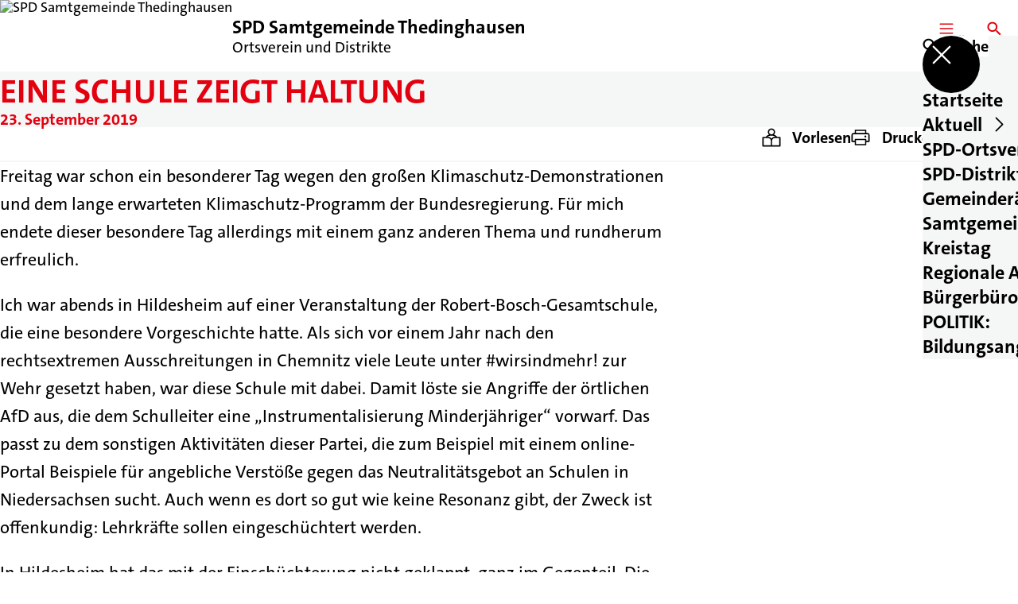

--- FILE ---
content_type: text/html; charset=UTF-8
request_url: https://spd-thedinghausen.de/meldungen/eine-schule-zeigt-haltung
body_size: 52087
content:
<!DOCTYPE html>
<html class="no-js t-spd-2023" lang="de">
<head>
  <meta charset="utf-8">
  <meta name="viewport" content="width=device-width, initial-scale=1.0">

  <title>Eine Schule zeigt Haltung - SPD Samtgemeinde Thedinghausen</title>

  <script>
    document.documentElement.className = document.documentElement.className.replace(/(\s|^)no-js(\s|$)/, '$1js$2');
  </script>

  <link href="https://spd-thedinghausen.de/assets/stylesheets/main.752d0a1414.css" rel="stylesheet">
  <link href="https://spd-thedinghausen.de/feed.rss" rel="alternate" type="application/rss+xml" title="RSS-Feed">
  <link href="https://spdlink.de/dajozwfbbjlk" rel="shortlink" type="text/html">
  <link href="https://spd-thedinghausen.de/meldungen/eine-schule-zeigt-haltung" rel="canonical">

  <script type="module" src="https://spd-thedinghausen.de/assets/javascripts/main.84c069ab84.js" crossorigin></script>

  <meta name="description" content="Freitag war schon ein besonderer Tag wegen den großen Klimaschutz-Demonstrationen und dem lange erwarteten Klimaschutz-Programm der Bundesregierung. Für mich...">
  <meta property="og:description" content="Freitag war schon ein besonderer Tag wegen den großen Klimaschutz-Demonstrationen und dem lange erwarteten Klimaschutz-Programm der Bundesregierung. Für mich...">
  <meta property="og:locale" content="de">
  <meta property="og:site_name" content="SPD Samtgemeinde Thedinghausen">
  <meta property="og:title" content="Eine Schule zeigt Haltung">
  <meta property="og:type" content="website">
  <meta property="og:url" content="https://spd-thedinghausen.de/meldungen/eine-schule-zeigt-haltung">
  <meta name="robots" content="index, max-snippet:[120], max-image-preview:[large]">
  <meta name="twitter:card" content="summary_large_image">

</head>

<body id="top">
        <a class="skip-link" href="#content">Zum Inhalt springen</a>

    
    
    <div class="site" id="site">
        <div class="site__header" role="banner">
      
<div id="header" class="header header--left header--with-logo">
  <div class="header__inner">
          <div class="header__sender">
                  <a class="header__logo" href="https://spd-thedinghausen.de/">
            
            <img class="header__logo-img" src="https://spd-thedinghausen.de/_/uploads/spdOrtsvereinThedinghausen/2018/spd_niedersachsen_logo.jpg?w=180&amp;h=180&amp;fit=crop&amp;c=1&amp;s=45f9666a874e7aaddc36ff3f4249dbe7" srcset="https://spd-thedinghausen.de/_/uploads/spdOrtsvereinThedinghausen/2018/spd_niedersachsen_logo.jpg?w=360&amp;h=360&amp;fit=crop&amp;c=1&amp;s=d60de43f930a521889fc0844263995d7 2x" width="180" height="180" alt="SPD Samtgemeinde Thedinghausen">
          </a>
        
                            
          <div class="header__text">
                          <span class="header__title">SPD Samtgemeinde Thedinghausen</span>
            
                          <span class="header__subtitle">Ortsverein und Distrikte</span>
                      </div>
              </div>
    
    <div class="header__actions">
              <div class="header__menu" role="navigation">
          <a id="header-open-menu" class="header__button" href="https://spd-thedinghausen.de/sitemap">
            <svg class="icon icon--menu header__button-icon" viewBox="0 0 200 200" aria-hidden="true"><use xlink:href="/assets/icons/icons.1b8bf5e959.svg#icon-menu"></use>
</svg>
            <span class="header__button-text">Menü</span>
          </a>

          
<div id="header-menu" class="menu" aria-label="Menü" aria-hidden="true" data-menu-trigger-id="header-open-menu">
  
  <div class="menu__backdrop" data-a11y-dialog-hide></div>

  <div class="menu__close">
    <button class="icon-button" type="button" title="Menü schließen" data-a11y-dialog-hide><span class="icon-button__icon">
      <span class="icon-button__icon-icon"><svg class="icon icon--cross" viewBox="0 0 200 200" aria-hidden="true"><use xlink:href="/assets/icons/icons.1b8bf5e959.svg#icon-cross"></use>
</svg></span></span></button>
  </div>

  <div class="menu__menu" role="document">
    <div class="menu__menu-outer">
      <div class="menu__menu-inner">
        <div class="menu__search">
          <button class="icon-button" type="button" data-a11y-dialog-hide data-overlay="header-search"><span class="icon-button__icon">
      <span class="icon-button__icon-icon"><svg class="icon icon--search" viewBox="0 0 200 200" aria-hidden="true"><use xlink:href="/assets/icons/icons.1b8bf5e959.svg#icon-search"></use>
</svg></span>&#65279;</span><span class="icon-button__text u-underline">Suche</span></button>
        </div>

        <ul class="menu__items">
                      <li class="menu__item">
                            
              <a class="icon-button menu__link" href="https://spd-thedinghausen-de.spdplus.de/" target="_blank" rel="noopener noreferrer" data-menu-level="1"><span class="icon-button__text u-underline">Startseite</span></a>

                          </li>
                      <li class="menu__item">
                            
              <button class="icon-button menu__link" type="button" aria-haspopup="true" aria-expanded="false" aria-controls="header-menu-submenu-2" data-menu-open-submenu data-menu-level="1"><span class="icon-button__text u-underline">Aktuell</span><span class="icon-button__icon">&#65279;<span class="icon-button__icon-icon"><svg class="icon icon--caret-right" viewBox="0 0 200 200" aria-hidden="true"><use xlink:href="/assets/icons/icons.1b8bf5e959.svg#icon-caret-right"></use>
</svg></span>
    </span></button>

                                  <div class="menu__submenu" id="header-menu-submenu-2" hidden>
      <div class="menu__submenu-meta">
        <button class="icon-button" type="button" data-menu-close-submenu><span class="icon-button__icon">
      <span class="icon-button__icon-icon"><svg class="icon icon--arrow-left" viewBox="0 0 200 200" aria-hidden="true"><use xlink:href="/assets/icons/icons.1b8bf5e959.svg#icon-arrow-left"></use>
</svg></span>&#65279;</span><span class="icon-button__text u-underline">Zurück</span></button>

              </div>

      <ul class="menu__submenu-items" role="list">
                  <li class="menu__submenu-item">
                                                            
            
            <span class="menu__submenu-link menu__submenu-link--mobile">
              <a class="icon-button" href="https://spd-thedinghausen.de/termine" data-menu-level="2"><span class="icon-button__text u-underline">Termine des SPD-Ortsvereins und der Distrikte</span></a>
            </span>

            <span class="menu__submenu-link menu__submenu-link--desktop">
              <a class="link-tile link-tile--internal" href="https://spd-thedinghausen.de/termine" data-menu-level="2">
  
  <span class="link-tile__text u-underline">Termine des SPD-Ortsvereins und der Distrikte</span>
</a>
            </span>

                      </li>
                  <li class="menu__submenu-item">
                                                            
            
            <span class="menu__submenu-link menu__submenu-link--mobile">
              <a class="icon-button" href="https://spd-thedinghausen.de/meldungen" data-menu-level="2"><span class="icon-button__text u-underline">Meldungen des SPD-Ortsvereins und der Distrikte</span></a>
            </span>

            <span class="menu__submenu-link menu__submenu-link--desktop">
              <a class="link-tile link-tile--internal" href="https://spd-thedinghausen.de/meldungen" data-menu-level="2">
  
  <span class="link-tile__text u-underline">Meldungen des SPD-Ortsvereins und der Distrikte</span>
</a>
            </span>

                      </li>
              </ul>
    </div>
  
                          </li>
                      <li class="menu__item">
                            
              <button class="icon-button menu__link" type="button" aria-haspopup="true" aria-expanded="false" aria-controls="header-menu-submenu-3" data-menu-open-submenu data-menu-level="1"><span class="icon-button__text u-underline">SPD-Ortsverein</span><span class="icon-button__icon">&#65279;<span class="icon-button__icon-icon"><svg class="icon icon--caret-right" viewBox="0 0 200 200" aria-hidden="true"><use xlink:href="/assets/icons/icons.1b8bf5e959.svg#icon-caret-right"></use>
</svg></span>
    </span></button>

                                  <div class="menu__submenu" id="header-menu-submenu-3" hidden>
      <div class="menu__submenu-meta">
        <button class="icon-button" type="button" data-menu-close-submenu><span class="icon-button__icon">
      <span class="icon-button__icon-icon"><svg class="icon icon--arrow-left" viewBox="0 0 200 200" aria-hidden="true"><use xlink:href="/assets/icons/icons.1b8bf5e959.svg#icon-arrow-left"></use>
</svg></span>&#65279;</span><span class="icon-button__text u-underline">Zurück</span></button>

              </div>

      <ul class="menu__submenu-items" role="list">
                  <li class="menu__submenu-item">
                                                            
            
            <span class="menu__submenu-link menu__submenu-link--mobile">
              <a class="icon-button" href="https://spd-thedinghausen.de/ortsvereinsvorstand" data-menu-level="2"><span class="icon-button__text u-underline">Ortsvereinsvorstand</span></a>
            </span>

            <span class="menu__submenu-link menu__submenu-link--desktop">
              <a class="link-tile link-tile--internal" href="https://spd-thedinghausen.de/ortsvereinsvorstand" data-menu-level="2">
  
  <span class="link-tile__text u-underline">Ortsvereinsvorstand</span>
</a>
            </span>

                      </li>
                  <li class="menu__submenu-item">
                                                            
            
            <span class="menu__submenu-link menu__submenu-link--mobile">
              <a class="icon-button" href="https://spd-thedinghausen.de/aufbau-des-spd-ortsvereins" data-menu-level="2"><span class="icon-button__text u-underline">Der Aufbau des SPD-Ortsvereins</span></a>
            </span>

            <span class="menu__submenu-link menu__submenu-link--desktop">
              <a class="link-tile link-tile--internal" href="https://spd-thedinghausen.de/aufbau-des-spd-ortsvereins" data-menu-level="2">
  
  <span class="link-tile__text u-underline">Der Aufbau des SPD-Ortsvereins</span>
</a>
            </span>

                      </li>
                  <li class="menu__submenu-item">
                                                            
            
            <span class="menu__submenu-link menu__submenu-link--mobile">
              <a class="icon-button" href="https://spd-thedinghausen.de/der-aufbau-der-spd" data-menu-level="2"><span class="icon-button__text u-underline">Der Aufbau der SPD</span></a>
            </span>

            <span class="menu__submenu-link menu__submenu-link--desktop">
              <a class="link-tile link-tile--internal" href="https://spd-thedinghausen.de/der-aufbau-der-spd" data-menu-level="2">
  
  <span class="link-tile__text u-underline">Der Aufbau der SPD</span>
</a>
            </span>

                      </li>
                  <li class="menu__submenu-item">
                                                            
            
            <span class="menu__submenu-link menu__submenu-link--mobile">
              <button class="icon-button" type="button" data-menu-level="2"><span class="icon-button__text u-underline">Nachrichten des Ortsvereins</span></button>
            </span>

            <span class="menu__submenu-link menu__submenu-link--desktop">
              <button class="link-tile link-tile--" type="button" data-menu-level="2">
  
  <span class="link-tile__text u-underline">Nachrichten des Ortsvereins</span>
</button>
            </span>

                      </li>
                  <li class="menu__submenu-item">
                                                            
            
            <span class="menu__submenu-link menu__submenu-link--mobile">
              <a class="icon-button" href="https://spd-thedinghausen.de/mitgliederbriefe" data-menu-level="2"><span class="icon-button__text u-underline">Mitgliederbriefe des Ortsvereins</span></a>
            </span>

            <span class="menu__submenu-link menu__submenu-link--desktop">
              <a class="link-tile link-tile--internal" href="https://spd-thedinghausen.de/mitgliederbriefe" data-menu-level="2">
  
  <span class="link-tile__text u-underline">Mitgliederbriefe des Ortsvereins</span>
</a>
            </span>

                      </li>
                  <li class="menu__submenu-item">
                                                            
            
            <span class="menu__submenu-link menu__submenu-link--mobile">
              <a class="icon-button" href="https://spd-thedinghausen.de/das-fenster-jahres-blatt-des-ortsvereins" data-menu-level="2"><span class="icon-button__text u-underline">‚DAS FENSTER‘ Jahres-Blatt des Ortsvereins</span></a>
            </span>

            <span class="menu__submenu-link menu__submenu-link--desktop">
              <a class="link-tile link-tile--internal" href="https://spd-thedinghausen.de/das-fenster-jahres-blatt-des-ortsvereins" data-menu-level="2">
  
  <span class="link-tile__text u-underline">‚DAS FENSTER‘ Jahres-Blatt des Ortsvereins</span>
</a>
            </span>

                      </li>
                  <li class="menu__submenu-item">
                                                            
            
            <span class="menu__submenu-link menu__submenu-link--mobile">
              <a class="icon-button" href="https://spd-thedinghausen.de/ortsvereins-satzung" data-menu-level="2"><span class="icon-button__text u-underline">Ortsvereins-Satzung</span></a>
            </span>

            <span class="menu__submenu-link menu__submenu-link--desktop">
              <a class="link-tile link-tile--internal" href="https://spd-thedinghausen.de/ortsvereins-satzung" data-menu-level="2">
  
  <span class="link-tile__text u-underline">Ortsvereins-Satzung</span>
</a>
            </span>

                      </li>
                  <li class="menu__submenu-item">
                                                            
            
            <span class="menu__submenu-link menu__submenu-link--mobile">
              <a class="icon-button" href="https://spd-thedinghausen.de/riede-parteiinterne-informationen-1" data-menu-level="2"><span class="icon-button__text u-underline">OV-Vorstand / Interne Informationen</span></a>
            </span>

            <span class="menu__submenu-link menu__submenu-link--desktop">
              <a class="link-tile link-tile--internal" href="https://spd-thedinghausen.de/riede-parteiinterne-informationen-1" data-menu-level="2">
  
  <span class="link-tile__text u-underline">OV-Vorstand / Interne Informationen</span>
</a>
            </span>

                      </li>
              </ul>
    </div>
  
                          </li>
                      <li class="menu__item">
                            
              <button class="icon-button menu__link" type="button" aria-haspopup="true" aria-expanded="false" aria-controls="header-menu-submenu-4" data-menu-open-submenu data-menu-level="1"><span class="icon-button__text u-underline">SPD-Distrikte</span><span class="icon-button__icon">&#65279;<span class="icon-button__icon-icon"><svg class="icon icon--caret-right" viewBox="0 0 200 200" aria-hidden="true"><use xlink:href="/assets/icons/icons.1b8bf5e959.svg#icon-caret-right"></use>
</svg></span>
    </span></button>

                                  <div class="menu__submenu" id="header-menu-submenu-4" hidden>
      <div class="menu__submenu-meta">
        <button class="icon-button" type="button" data-menu-close-submenu><span class="icon-button__icon">
      <span class="icon-button__icon-icon"><svg class="icon icon--arrow-left" viewBox="0 0 200 200" aria-hidden="true"><use xlink:href="/assets/icons/icons.1b8bf5e959.svg#icon-arrow-left"></use>
</svg></span>&#65279;</span><span class="icon-button__text u-underline">Zurück</span></button>

              </div>

      <ul class="menu__submenu-items" role="list">
                  <li class="menu__submenu-item">
                                                            
            
            <span class="menu__submenu-link menu__submenu-link--mobile">
              <a class="icon-button" href="https://spd-thedinghausen.de/distrikt-blender" data-menu-level="2"><span class="icon-button__text u-underline">Distrikt Blender</span></a>
            </span>

            <span class="menu__submenu-link menu__submenu-link--desktop">
              <a class="link-tile link-tile--internal" href="https://spd-thedinghausen.de/distrikt-blender" data-menu-level="2">
  
  <span class="link-tile__text u-underline">Distrikt Blender</span>
</a>
            </span>

                      </li>
                  <li class="menu__submenu-item">
                                                            
            
            <span class="menu__submenu-link menu__submenu-link--mobile">
              <a class="icon-button" href="https://spd-thedinghausen.de/distrikt-emtinghausen" data-menu-level="2"><span class="icon-button__text u-underline">Distrikt Emtinghausen</span></a>
            </span>

            <span class="menu__submenu-link menu__submenu-link--desktop">
              <a class="link-tile link-tile--internal" href="https://spd-thedinghausen.de/distrikt-emtinghausen" data-menu-level="2">
  
  <span class="link-tile__text u-underline">Distrikt Emtinghausen</span>
</a>
            </span>

                      </li>
                  <li class="menu__submenu-item">
                                                            
            
            <span class="menu__submenu-link menu__submenu-link--mobile">
              <a class="icon-button" href="https://spd-thedinghausen.de/distrikt-riede-1-1" data-menu-level="2"><span class="icon-button__text u-underline">Distrikt Riede</span></a>
            </span>

            <span class="menu__submenu-link menu__submenu-link--desktop">
              <a class="link-tile link-tile--internal" href="https://spd-thedinghausen.de/distrikt-riede-1-1" data-menu-level="2">
  
  <span class="link-tile__text u-underline">Distrikt Riede</span>
</a>
            </span>

                      </li>
                  <li class="menu__submenu-item">
                                                            
            
            <span class="menu__submenu-link menu__submenu-link--mobile">
              <a class="icon-button" href="https://spd-thedinghausen.de/distrikt-thedinghausen" data-menu-level="2"><span class="icon-button__text u-underline">Distrikt Thedinghausen</span></a>
            </span>

            <span class="menu__submenu-link menu__submenu-link--desktop">
              <a class="link-tile link-tile--internal" href="https://spd-thedinghausen.de/distrikt-thedinghausen" data-menu-level="2">
  
  <span class="link-tile__text u-underline">Distrikt Thedinghausen</span>
</a>
            </span>

                      </li>
              </ul>
    </div>
  
                          </li>
                      <li class="menu__item">
                            
              <button class="icon-button menu__link" type="button" aria-haspopup="true" aria-expanded="false" aria-controls="header-menu-submenu-5" data-menu-open-submenu data-menu-level="1"><span class="icon-button__text u-underline">Gemeinderäte</span><span class="icon-button__icon">&#65279;<span class="icon-button__icon-icon"><svg class="icon icon--caret-right" viewBox="0 0 200 200" aria-hidden="true"><use xlink:href="/assets/icons/icons.1b8bf5e959.svg#icon-caret-right"></use>
</svg></span>
    </span></button>

                                  <div class="menu__submenu" id="header-menu-submenu-5" hidden>
      <div class="menu__submenu-meta">
        <button class="icon-button" type="button" data-menu-close-submenu><span class="icon-button__icon">
      <span class="icon-button__icon-icon"><svg class="icon icon--arrow-left" viewBox="0 0 200 200" aria-hidden="true"><use xlink:href="/assets/icons/icons.1b8bf5e959.svg#icon-arrow-left"></use>
</svg></span>&#65279;</span><span class="icon-button__text u-underline">Zurück</span></button>

              </div>

      <ul class="menu__submenu-items" role="list">
                  <li class="menu__submenu-item">
                                                            
            
            <span class="menu__submenu-link menu__submenu-link--mobile">
              <a class="icon-button" href="https://spd-thedinghausen.de/spd-fraktion-im-gemeinderat-blender" data-menu-level="2"><span class="icon-button__text u-underline">SPD-Fraktion im Gemeinderat Blender</span></a>
            </span>

            <span class="menu__submenu-link menu__submenu-link--desktop">
              <a class="link-tile link-tile--internal" href="https://spd-thedinghausen.de/spd-fraktion-im-gemeinderat-blender" data-menu-level="2">
  
  <span class="link-tile__text u-underline">SPD-Fraktion im Gemeinderat Blender</span>
</a>
            </span>

                      </li>
                  <li class="menu__submenu-item">
                                                            
            
            <span class="menu__submenu-link menu__submenu-link--mobile">
              <a class="icon-button" href="https://spd-thedinghausen.de/spd-fraktion-im-gemeinderat-emtinghausen" data-menu-level="2"><span class="icon-button__text u-underline">SPD-Fraktion im Gemeinderat Emtinghausen</span></a>
            </span>

            <span class="menu__submenu-link menu__submenu-link--desktop">
              <a class="link-tile link-tile--internal" href="https://spd-thedinghausen.de/spd-fraktion-im-gemeinderat-emtinghausen" data-menu-level="2">
  
  <span class="link-tile__text u-underline">SPD-Fraktion im Gemeinderat Emtinghausen</span>
</a>
            </span>

                      </li>
                  <li class="menu__submenu-item">
                                                            
            
            <span class="menu__submenu-link menu__submenu-link--mobile">
              <a class="icon-button" href="https://spd-thedinghausen.de/spd-fraktion-im-gemeinderat-riede" data-menu-level="2"><span class="icon-button__text u-underline">SPD-Fraktion im Gemeinderat Riede</span></a>
            </span>

            <span class="menu__submenu-link menu__submenu-link--desktop">
              <a class="link-tile link-tile--internal" href="https://spd-thedinghausen.de/spd-fraktion-im-gemeinderat-riede" data-menu-level="2">
  
  <span class="link-tile__text u-underline">SPD-Fraktion im Gemeinderat Riede</span>
</a>
            </span>

                      </li>
                  <li class="menu__submenu-item">
                                                            
            
            <span class="menu__submenu-link menu__submenu-link--mobile">
              <a class="icon-button" href="https://spd-thedinghausen.de/spd-fraktion-im-gemeinderat-thedinghausen" data-menu-level="2"><span class="icon-button__text u-underline">SPD-Fraktion im Gemeinderat Thedinghausen</span></a>
            </span>

            <span class="menu__submenu-link menu__submenu-link--desktop">
              <a class="link-tile link-tile--internal" href="https://spd-thedinghausen.de/spd-fraktion-im-gemeinderat-thedinghausen" data-menu-level="2">
  
  <span class="link-tile__text u-underline">SPD-Fraktion im Gemeinderat Thedinghausen</span>
</a>
            </span>

                      </li>
              </ul>
    </div>
  
                          </li>
                      <li class="menu__item">
                            
              <button class="icon-button menu__link" type="button" aria-haspopup="true" aria-expanded="false" aria-controls="header-menu-submenu-6" data-menu-open-submenu data-menu-level="1"><span class="icon-button__text u-underline">Samtgemeinderat</span><span class="icon-button__icon">&#65279;<span class="icon-button__icon-icon"><svg class="icon icon--caret-right" viewBox="0 0 200 200" aria-hidden="true"><use xlink:href="/assets/icons/icons.1b8bf5e959.svg#icon-caret-right"></use>
</svg></span>
    </span></button>

                                  <div class="menu__submenu" id="header-menu-submenu-6" hidden>
      <div class="menu__submenu-meta">
        <button class="icon-button" type="button" data-menu-close-submenu><span class="icon-button__icon">
      <span class="icon-button__icon-icon"><svg class="icon icon--arrow-left" viewBox="0 0 200 200" aria-hidden="true"><use xlink:href="/assets/icons/icons.1b8bf5e959.svg#icon-arrow-left"></use>
</svg></span>&#65279;</span><span class="icon-button__text u-underline">Zurück</span></button>

              </div>

      <ul class="menu__submenu-items" role="list">
                  <li class="menu__submenu-item">
                                                            
            
            <span class="menu__submenu-link menu__submenu-link--mobile">
              <a class="icon-button" href="https://spd-thedinghausen.de/spd-fraktion-im-samtgemeinderat-thedinghausen" data-menu-level="2"><span class="icon-button__text u-underline">SPD-Fraktion im Samtgemeinderat Thedinghausen</span></a>
            </span>

            <span class="menu__submenu-link menu__submenu-link--desktop">
              <a class="link-tile link-tile--internal" href="https://spd-thedinghausen.de/spd-fraktion-im-samtgemeinderat-thedinghausen" data-menu-level="2">
  
  <span class="link-tile__text u-underline">SPD-Fraktion im Samtgemeinderat Thedinghausen</span>
</a>
            </span>

                      </li>
                  <li class="menu__submenu-item">
                                                            
            
            <span class="menu__submenu-link menu__submenu-link--mobile">
              <a class="icon-button" href="https://spd-thedinghausen.de/antraege-der-spd-samtgemeindefraktion" data-menu-level="2"><span class="icon-button__text u-underline">Anträge der SPD-Samtgemeindefraktion</span></a>
            </span>

            <span class="menu__submenu-link menu__submenu-link--desktop">
              <a class="link-tile link-tile--internal" href="https://spd-thedinghausen.de/antraege-der-spd-samtgemeindefraktion" data-menu-level="2">
  
  <span class="link-tile__text u-underline">Anträge der SPD-Samtgemeindefraktion</span>
</a>
            </span>

                      </li>
              </ul>
    </div>
  
                          </li>
                      <li class="menu__item">
                            
              <a class="icon-button menu__link" href="https://spd-thedinghausen.de/kreistag" data-menu-level="1"><span class="icon-button__text u-underline">Kreistag</span></a>

                          </li>
                      <li class="menu__item">
                            
              <button class="icon-button menu__link" type="button" aria-haspopup="true" aria-expanded="false" aria-controls="header-menu-submenu-8" data-menu-open-submenu data-menu-level="1"><span class="icon-button__text u-underline">Regionale AGs</span><span class="icon-button__icon">&#65279;<span class="icon-button__icon-icon"><svg class="icon icon--caret-right" viewBox="0 0 200 200" aria-hidden="true"><use xlink:href="/assets/icons/icons.1b8bf5e959.svg#icon-caret-right"></use>
</svg></span>
    </span></button>

                                  <div class="menu__submenu" id="header-menu-submenu-8" hidden>
      <div class="menu__submenu-meta">
        <button class="icon-button" type="button" data-menu-close-submenu><span class="icon-button__icon">
      <span class="icon-button__icon-icon"><svg class="icon icon--arrow-left" viewBox="0 0 200 200" aria-hidden="true"><use xlink:href="/assets/icons/icons.1b8bf5e959.svg#icon-arrow-left"></use>
</svg></span>&#65279;</span><span class="icon-button__text u-underline">Zurück</span></button>

              </div>

      <ul class="menu__submenu-items" role="list">
                  <li class="menu__submenu-item">
                                                            
            
            <span class="menu__submenu-link menu__submenu-link--mobile">
              <a class="icon-button" href="https://spd-thedinghausen.de/afa-arbeitsgemeinschaft-fuer-arbeitnehmerfragen" data-menu-level="2"><span class="icon-button__text u-underline">AfA – Arbeitsgemeinschaft für Arbeitnehmerfragen</span></a>
            </span>

            <span class="menu__submenu-link menu__submenu-link--desktop">
              <a class="link-tile link-tile--internal" href="https://spd-thedinghausen.de/afa-arbeitsgemeinschaft-fuer-arbeitnehmerfragen" data-menu-level="2">
  
  <span class="link-tile__text u-underline">AfA – Arbeitsgemeinschaft für Arbeitnehmerfragen</span>
</a>
            </span>

                      </li>
                  <li class="menu__submenu-item">
                                                            
            
            <span class="menu__submenu-link menu__submenu-link--mobile">
              <a class="icon-button" href="https://spd-thedinghausen.de/asf-arbeitsgemeinschaft-sozialdemokratischer-frauen" data-menu-level="2"><span class="icon-button__text u-underline">SPD FRAUEN</span></a>
            </span>

            <span class="menu__submenu-link menu__submenu-link--desktop">
              <a class="link-tile link-tile--internal" href="https://spd-thedinghausen.de/asf-arbeitsgemeinschaft-sozialdemokratischer-frauen" data-menu-level="2">
  
  <span class="link-tile__text u-underline">SPD FRAUEN</span>
</a>
            </span>

                      </li>
                  <li class="menu__submenu-item">
                                                            
            
            <span class="menu__submenu-link menu__submenu-link--mobile">
              <a class="icon-button" href="https://spd-thedinghausen.de/jusos" data-menu-level="2"><span class="icon-button__text u-underline">Jusos / Jungsozialisten im Landkreis Verden</span></a>
            </span>

            <span class="menu__submenu-link menu__submenu-link--desktop">
              <a class="link-tile link-tile--internal" href="https://spd-thedinghausen.de/jusos" data-menu-level="2">
  
  <span class="link-tile__text u-underline">Jusos / Jungsozialisten im Landkreis Verden</span>
</a>
            </span>

                      </li>
                  <li class="menu__submenu-item">
                                                            
            
            <span class="menu__submenu-link menu__submenu-link--mobile">
              <a class="icon-button" href="https://spd-thedinghausen.de/arbeitsgemeinschaft-60plus" data-menu-level="2"><span class="icon-button__text u-underline">Arbeitsgemeinschaft 60plus</span></a>
            </span>

            <span class="menu__submenu-link menu__submenu-link--desktop">
              <a class="link-tile link-tile--internal" href="https://spd-thedinghausen.de/arbeitsgemeinschaft-60plus" data-menu-level="2">
  
  <span class="link-tile__text u-underline">Arbeitsgemeinschaft 60plus</span>
</a>
            </span>

                      </li>
                  <li class="menu__submenu-item">
                                                            
            
            <span class="menu__submenu-link menu__submenu-link--mobile">
              <a class="icon-button" href="https://spd-thedinghausen.de/asg-sozialdemokratinnen-und-sozialdemokraten-im-gesundheitswesen" data-menu-level="2"><span class="icon-button__text u-underline">ASG – Sozialdemokratinnen und Sozialdemokraten im Gesundheitswesen</span></a>
            </span>

            <span class="menu__submenu-link menu__submenu-link--desktop">
              <a class="link-tile link-tile--internal" href="https://spd-thedinghausen.de/asg-sozialdemokratinnen-und-sozialdemokraten-im-gesundheitswesen" data-menu-level="2">
  
  <span class="link-tile__text u-underline">ASG – Sozialdemokratinnen und Sozialdemokraten im Gesundheitswesen</span>
</a>
            </span>

                      </li>
              </ul>
    </div>
  
                          </li>
                      <li class="menu__item">
                            
              <a class="icon-button menu__link" href="https://spd-thedinghausen.de/kontakt" data-menu-level="1"><span class="icon-button__text u-underline">Bürgerbüro</span></a>

                          </li>
                      <li class="menu__item">
                            
              <a class="icon-button menu__link" href="https://spd-thedinghausen.de/bundes-spd-neue-parteifuehrung" data-menu-level="1"><span class="icon-button__text u-underline">POLITIK: Bildungsangebote</span></a>

                          </li>
                  </ul>
      </div>
    </div>

      </div>
</div>
        </div>
      
              <div class="header__search" role="search">
          <a class="header__button" data-overlay="header-search" href="https://spd-thedinghausen.de/suche">
            <svg class="icon icon--search header__button-icon" viewBox="0 0 200 200" aria-hidden="true"><use xlink:href="/assets/icons/icons.1b8bf5e959.svg#icon-search"></use>
</svg>
            <span class="header__button-text">Suche</span>
          </a>

          

<div id="header-search" class="overlay search-overlay" aria-label="Suche" aria-hidden="true" data-overlay-destroy-after-close="false" data-overlay-redirect-after-close="false">
  <div class="overlay__backdrop" data-a11y-dialog-hide></div>

  <div class="overlay__overlay u-inverted" role="document">
    <div class="overlay__bar">
      
      <button class="icon-button overlay__close" type="button" title="Schließen" data-a11y-dialog-hide disabled><span class="icon-button__icon">
      <span class="icon-button__icon-icon"><svg class="icon icon--cross" viewBox="0 0 200 200" aria-hidden="true"><use xlink:href="/assets/icons/icons.1b8bf5e959.svg#icon-cross"></use>
</svg></span></span></button>
    </div>

    <div class="overlay__content">
                  <div class="search-overlay__form">
      
<form id="header-search-search" class="input-form" action="https://spd-thedinghausen.de/suche" method="get" enctype="multipart/form-data" accept-charset="utf-8" data-hx-post="https://spd-thedinghausen.de/actions/_spdplus/search/render" data-hx-trigger="keyup changed delay:0.2s throttle:0.4s from:(find input)" data-hx-select=".search-overlay__content" data-hx-target=".search-overlay__content" data-hx-swap="innerHTML" data-hx-indicator="closest .search-overlay" data-hx-vals="{&quot;SPDPLUS_CSRF_TOKEN&quot;:&quot;XWsnTA9z4Y9Amy9VFLImk984cF-12YiVwh5pGMaGVXlYEeH_6siuJTktXT1jQ432KdNfJ23_fuGGQhIazei_9JpuGX2u2RMeKmGWzbOhxms=&quot;}">
  
  
  

  
  <div class="input-form__field">
    

<div id="header-search-search-field" class="field">
      <label class="field__label u-hidden-visually" for="header-search-search-field-control">
      <span class="label">Suchbegriff</span>
    </label>
  
  
  
  
      <div class="field__controls field__controls--stacked">
              <div class="field__control">
          <div class="input">
        <input class="input__input input__input--search" id="header-search-search-field-control" name="q" type="search" />

    </div>
        </div>
          </div>
  
  
  </div>
  </div>

  <div class="input-form__button">
    
<button class="button" type="submit" title="Suchen">
      <span class="button__icon">
      <svg class="icon icon--search" viewBox="0 0 200 200" aria-hidden="true"><use xlink:href="/assets/icons/icons.1b8bf5e959.svg#icon-search"></use>
</svg>    </span>
  
  
  </button>
  </div>
</form>
    </div>

    <div class="search-overlay__content">
      
      <div class="loading search-overlay__loading"></div>
    </div>
  
          </div>
  </div>
</div>
        </div>
          </div>
  </div>
</div>
    </div>

        <main id="content" class="site__content">
              <div id="p3870480" lang="de" class="page">
  
      <div class="page__header">
      
      <div class="page__head">
        <div class="page__heading">
                      <div class="page__headline">
              <h1 class="headline"><span class="headline__text">Eine Schule zeigt Haltung</span></h1>
            </div>
          
                      <time class="page__date" datetime="2019-09-23">23. September 2019</time>
          
                  </div>

              </div>
    </div>
  
  <div class="page__inner">
          <div class="page__bar rs_skip rs_preserve">
        
                  <ul class="page__tools" lang="de">
            <li class="page__tool">
              <button class="icon-button icon-button--secondary" type="button" data-page-readspeaker><span class="icon-button__icon">
      <span class="icon-button__icon-icon"><svg class="icon icon--read" viewBox="0 0 200 200" aria-hidden="true"><use xlink:href="/assets/icons/icons.1b8bf5e959.svg#icon-read"></use>
</svg></span>&#65279;</span><span class="icon-button__text u-underline">Vorlesen</span></button>
            </li>

            <li class="page__tool">
              <button class="icon-button icon-button--secondary" type="button" data-print><span class="icon-button__icon">
      <span class="icon-button__icon-icon"><svg class="icon icon--print" viewBox="0 0 200 200" aria-hidden="true"><use xlink:href="/assets/icons/icons.1b8bf5e959.svg#icon-print"></use>
</svg></span>&#65279;</span><span class="icon-button__text u-underline">Drucken</span></button>
            </li>

            <li class="page__tool">
              <button class="icon-button" type="button" data-share data-share-title="Eine Schule zeigt Haltung" data-share-url="https://spd-thedinghausen.de/meldungen/eine-schule-zeigt-haltung"><span class="icon-button__icon">
      <span class="icon-button__icon-icon"><svg class="icon icon--share" viewBox="0 0 200 200" aria-hidden="true"><use xlink:href="/assets/icons/icons.1b8bf5e959.svg#icon-share"></use>
</svg></span>&#65279;</span><span class="icon-button__text u-underline">Teilen</span></button>
            </li>
          </ul>
              </div>
    
    <div class="page__readspeaker rs_skip rs_preserve" hidden>
      <div id="readspeaker_button1" class="rsbtn">
        
        <a rel="nofollow" class="rsbtn_play" accesskey="L" title="Um den Text anzuh&ouml;ren, verwenden Sie bitte ReadSpeaker webReader" href="https://app-eu.readspeaker.com/cgi-bin/rsent?customerid=11021&amp;lang=de&amp;readid=p3870480&amp;url=https%3A//spd-thedinghausen.de/meldungen/eine-schule-zeigt-haltung">
          <span class="rsbtn_left rsimg rspart"><span class="rsbtn_text"><span>Vorlesen</span></span></span>
          <span class="rsbtn_right rsimg rsplay rspart"></span>
        </a>
      </div>
    </div>

    <div class="page__content">
      <div class="page__blocks">
                                      
                    <div id="c8684259" class="page__block" data-block-type="text" data-block-theme="transparent">
                          <p class="paragraph">Freitag war schon ein besonderer Tag wegen den großen Klimaschutz-Demonstrationen und dem lange erwarteten Klimaschutz-Programm der Bundesregierung. Für mich endete dieser besondere Tag allerdings mit einem ganz anderen Thema und rundherum erfreulich.</p>
<p class="paragraph">Ich war abends in Hildesheim auf einer Veranstaltung der Robert-Bosch-Gesamtschule, die eine besondere Vorgeschichte hatte. Als sich vor einem Jahr nach den rechtsextremen Ausschreitungen in Chemnitz viele Leute unter #wirsindmehr! zur Wehr gesetzt haben, war diese Schule mit dabei. Damit löste sie Angriffe der örtlichen AfD aus, die dem Schulleiter eine „Instrumentalisierung Minderjähriger“ vorwarf. Das passt zu dem sonstigen Aktivitäten dieser Partei, die zum Beispiel mit einem online-Portal Beispiele für angebliche Verstöße gegen das Neutralitätsgebot an Schulen in Niedersachsen sucht. Auch wenn es dort so gut wie keine Resonanz gibt, der Zweck ist offenkundig: Lehrkräfte sollen eingeschüchtert werden.</p>
<p class="paragraph">In Hildesheim hat das mit der Einschüchterung nicht geklappt, ganz im Gegenteil. Die Antwort war ein dreitägiges Toleranz-Festival in der letzten Woche, das zur größten Aktion einer niedersächsischen Schule geworden ist, von der das Kultusministerium bis jetzt gehört hat. Über 100 Workshops, über 5000 Teilnehmerinnen und Teilnehmer und dann am Abend ein Konzert mit über 2000 Gästen und Jan Delay als Höhepunkt. Alles ehrenamtlich, alles finanziert von Spenden und getragen von einigen hundert Menschen, die auf die eine oder andere Weise mitgeholfen haben.</p>
<p class="paragraph">Was da stattgefunden hat, war für mich ein Musterbeispiel an politischer Bildung. Nicht gegen etwas oder jemanden gerichtet, sondern für Werte, die bei uns in der Verfassung stehen. Und mit einer hohen Beteiligung der ganzen Schule (und noch einmal deutlich darüber hinaus). Schülerinnen und Schüler, die dabei waren, werden diese Tage nicht vergessen, da bin ich mir sicher. Und vor allem: Die Schule hat sich nicht einschüchtern lassen, sondern ist nach vorne gegangen. Das ist genau die richtige Reaktion.</p>
<p class="paragraph">Ein großes Dankeschön an die Schülerinnen und Schüler, an die Lehrerinnen und Lehrer und vor allem auch an den Schulleiter! Es sei zur Nachahmung empfohlen (<a class="link link--external" href="http://www.toleranzfestival.de/" target="_blank" rel="noopener noreferrer"><span class="link__icon"><svg class="icon icon--external-link" viewBox="0 0 200 200" aria-hidden="true"><use xlink:href="/assets/icons/icons.1b8bf5e959.svg#icon-external-link"></use></svg>&#65279;</span><span class="link__text u-underline">www.toleranzfestival.de</span></a>)!</p>
<p class="paragraph">Ich wünsche Euch eine gute Woche.</p>
                      </div>
              </div>

      <div class="u-clearfix"></div>

              <div class="page__footer rs_skip">
          
                      <div class="page__browser">
              <div class="browser">
  <div class="browser__links">
    
                <a href="https://spd-thedinghausen.de/meldungen/weichenstellungen" class="browser__link browser__link--left">
        <span class="browser__link-label">Vorherige Meldung</span>

        <span class="headline browser__link-headline"><span class="headline__text">Weichenstellungen</span></span>

        <span class="browser__link-icon">
          <svg class="icon icon--caret-left" viewBox="0 0 200 200" aria-hidden="true"><use xlink:href="/assets/icons/icons.1b8bf5e959.svg#icon-caret-left"></use>
</svg>        </span>
      </a>
    
    
                <a href="https://spd-thedinghausen.de/meldungen/olaf-lies-und-marc-hansmann-nehmen-an-klimastreik-in-hannover-teil" class="browser__link browser__link--right">
        <span class="browser__link-label">Nächste Meldung</span>

        <span class="headline browser__link-headline"><span class="headline__text">OLAF LIES UND MARC HANSMANN NEHMEN AN KLIMASTREIK IN HANNOVER TEIL</span></span>

        <span class="browser__link-icon">
          <svg class="icon icon--caret-right" viewBox="0 0 200 200" aria-hidden="true"><use xlink:href="/assets/icons/icons.1b8bf5e959.svg#icon-caret-right"></use>
</svg>        </span>
      </a>
    
      </div>

      <div class="browser__button">
      
<a class="button button--internal" href="https://spd-thedinghausen.de/meldungen">
  
      <span class="button__text u-underline">Alle Meldungen</span>
  
  </a>
    </div>
  </div>
            </div>
                  </div>
          </div>
  </div>
</div>
    </main>

        <div class="site__footer" role="contentinfo">
      
<div id="footer" class="footer">
      <div class="footer__breadcrumb">
      <nav id="footer-breadcrumb" class="breadcrumb" aria-label="Aktuelle Position auf der Webseite">
  <ol class="breadcrumb__crumbs">
    <li class="breadcrumb__crumb"><a class="breadcrumb__link u-underline" href="https://spd-thedinghausen.de/"><span class="breadcrumb__link-icon"><svg class="icon icon--home" viewBox="0 0 200 200" aria-hidden="true"><use xlink:href="/assets/icons/icons.1b8bf5e959.svg#icon-home"></use></svg></span><span class="breadcrumb__link-text u-hidden-visually">Startseite</span></a><svg class="icon icon--caret-right breadcrumb__arrow" viewBox="0 0 200 200" aria-hidden="true"><use xlink:href="/assets/icons/icons.1b8bf5e959.svg#icon-caret-right"></use></svg></li><li class="breadcrumb__crumb"><a class="breadcrumb__link u-underline" href="https://spd-thedinghausen.de/meldungen"><span class="breadcrumb__link-icon"><svg class="icon icon--level-up" viewBox="0 0 200 200" aria-hidden="true"><use xlink:href="/assets/icons/icons.1b8bf5e959.svg#icon-level-up"></use></svg></span><span class="breadcrumb__link-text">Meldungen</span></a><svg class="icon icon--caret-right breadcrumb__arrow" viewBox="0 0 200 200" aria-hidden="true"><use xlink:href="/assets/icons/icons.1b8bf5e959.svg#icon-caret-right"></use></svg></li><li class="breadcrumb__crumb"><a class="breadcrumb__link u-underline" href="https://spd-thedinghausen.de/meldungen/eine-schule-zeigt-haltung" aria-current="page"><span class="breadcrumb__link-icon"><svg class="icon icon--level-up" viewBox="0 0 200 200" aria-hidden="true"><use xlink:href="/assets/icons/icons.1b8bf5e959.svg#icon-level-up"></use></svg></span><span class="breadcrumb__link-text">Eine Schule zeigt Haltung</span></a></li>  </ol>

  <script type="application/ld+json">
    {
    "@context": "https:\/\/schema.org",
    "@type": "BreadcrumbList",
    "itemListElement": [
        {
            "@type": "ListItem",
            "position": 1,
            "name": "Startseite",
            "item": "https:\/\/spd-thedinghausen.de\/"
        },
        {
            "@type": "ListItem",
            "position": 2,
            "name": "Meldungen",
            "item": "https:\/\/spd-thedinghausen.de\/meldungen"
        },
        {
            "@type": "ListItem",
            "position": 3,
            "name": "Eine Schule zeigt Haltung",
            "item": "https:\/\/spd-thedinghausen.de\/meldungen\/eine-schule-zeigt-haltung"
        }
    ]
}
  </script>
</nav>
    </div>
  
  <div class="footer__content">
    
          <a class="footer__logo" href="https://spd-thedinghausen.de/">
                  
          <img class="footer__logo-img" src="https://spd-thedinghausen.de/_/uploads/spdOrtsvereinThedinghausen/2018/spd_niedersachsen_logo.jpg?w=180&amp;h=180&amp;fit=crop&amp;c=1&amp;s=45f9666a874e7aaddc36ff3f4249dbe7" srcset="https://spd-thedinghausen.de/_/uploads/spdOrtsvereinThedinghausen/2018/spd_niedersachsen_logo.jpg?w=360&amp;h=360&amp;fit=crop&amp;c=1&amp;s=d60de43f930a521889fc0844263995d7 2x" width="180" height="180" alt="" role="presentation">
        
                  <span class="footer__logo-title">SPD Samtgemeinde Thedinghausen</span>
        
                  <span class="footer__logo-subtitle">Ortsverein und Distrikte</span>
              </a>
    
          <div class="footer__links">
                  <nav class="footer__social-media" aria-label="Social-Media-Konten">
            <div class="footer__social-media-title">Jetzt folgen</div>

            <ul class="footer__social-media-links" role="list">
                              <li class="footer__social-media-link">
                  <a class="icon-button" title="Facebook" href="https://www.facebook.com/spdthedinghausen/" target="_blank" rel="noopener noreferrer"><span class="icon-button__icon">
      <span class="icon-button__icon-icon"><svg class="icon icon--facebook" viewBox="0 0 200 200" aria-hidden="true"><use xlink:href="/assets/icons/icons.1b8bf5e959.svg#icon-facebook"></use>
</svg></span></span></a>
                </li>
                              <li class="footer__social-media-link">
                  <a class="icon-button" title="Instagram" href="https://www.instagram.com/spdthedinghausen/" target="_blank" rel="noopener noreferrer"><span class="icon-button__icon">
      <span class="icon-button__icon-icon"><svg class="icon icon--instagram" viewBox="0 0 200 200" aria-hidden="true"><use xlink:href="/assets/icons/icons.1b8bf5e959.svg#icon-instagram"></use>
</svg></span></span></a>
                </li>
                          </ul>
          </nav>
        
                  <div class="footer__action" role="navigation" aria-label="Aktions-Links">
            <ul class="footer__action-links" role="list">
                              <li class="footer__action-link">
                  <a class="icon-button icon-button--secondary" href="https://spd-thedinghausen.de/suche"><span class="icon-button__icon">
      <span class="icon-button__icon-icon"><svg class="icon icon--search" viewBox="0 0 200 200" aria-hidden="true"><use xlink:href="/assets/icons/icons.1b8bf5e959.svg#icon-search"></use>
</svg></span>&#65279;</span><span class="icon-button__text u-underline">Suche</span></a>
                </li>
                              <li class="footer__action-link">
                  <a class="icon-button icon-button--secondary" href="https://spd-thedinghausen.de/sitemap"><span class="icon-button__icon">
      <span class="icon-button__icon-icon"><svg class="icon icon--sitemap" viewBox="0 0 200 200" aria-hidden="true"><use xlink:href="/assets/icons/icons.1b8bf5e959.svg#icon-sitemap"></use>
</svg></span>&#65279;</span><span class="icon-button__text u-underline">Sitemap</span></a>
                </li>
                              <li class="footer__action-link">
                  <a class="icon-button icon-button--secondary" href="https://spd-thedinghausen.de/kontakt"><span class="icon-button__icon">
      <span class="icon-button__icon-icon"><svg class="icon icon--chat" viewBox="0 0 200 200" aria-hidden="true"><use xlink:href="/assets/icons/icons.1b8bf5e959.svg#icon-chat"></use>
</svg></span>&#65279;</span><span class="icon-button__text u-underline">Kontakt</span></a>
                </li>
                          </ul>
          </div>
              </div>
      </div>

      <div class="footer__meta" role="navigation" aria-label="Service-Links">
      <ul class="footer__meta-links" role="list">
                  <li class="footer__meta-link">
            <a class="link link--internal" href="https://spd-thedinghausen.de/kontakt"><span class="link__text u-underline">Kontakt</span></a>
          </li>
                  <li class="footer__meta-link">
            <a class="link link--internal" href="https://spd-thedinghausen.de/datenschutz"><span class="link__text u-underline">Datenschutz</span></a>
          </li>
                  <li class="footer__meta-link">
            <a class="link link--internal" href="https://spd-thedinghausen.de/impressum"><span class="link__text u-underline">Impressum</span></a>
          </li>
                  <li class="footer__meta-link">
            <a class="link link--internal" href="https://spd-thedinghausen.de/sitemap"><span class="link__text u-underline">Sitemap</span></a>
          </li>
              </ul>
    </div>
  </div>
    </div>

        
          </div>

    
    <div id="overlays">
        </div>

    <div id="tooltips"></div>
        <script>
        (function() {
            var u='https://s.spd.plus/';
            var _paq = window._paq = window._paq || [];

            _paq.push(['disableCookies']);
            _paq.push(['HeatmapSessionRecording::disable']);
            _paq.push(['trackPageView']);
            _paq.push(['enableLinkTracking']);
            _paq.push(['disableBrowserFeatureDetection']);
            _paq.push(['setTrackerUrl', u+'matomo.php']);
            _paq.push(['setSiteId', '303']);

            var d=document, g=d.createElement('script'), s=d.getElementsByTagName('script')[0];
            g.async=true;
            g.src=u+'matomo.js';
            s.parentNode.insertBefore(g,s);
        })();
    </script>
</body>
</html>


--- FILE ---
content_type: text/css; charset=utf-8
request_url: https://spd-thedinghausen.de/assets/stylesheets/main.752d0a1414.css
body_size: 296834
content:
/*!
 * @author Dennis Morhardt <info@dennismorhardt.de>
 */:root{--color-white:#fff;--color-black:#000;--color-spd-red:#e3000f;--color-easy-language-blue:#293681;--color-switch-green:#99ac0c;--color-gray-050:#f5f6f6;--color-gray-100:#d9dada;--color-gray-200:#c1c1c1;--color-gray-300:#a9a9a9;--color-gray-400:#919191;--color-gray-500:#787878;--color-gray-600:#606060;--color-gray-700:#484848;--color-gray-800:#302f2f;--color-gray-900:#181717;--color-nds-22-blue-050:#f6f8fa;--color-nds-22-blue-100:#e1e6e9;--color-nds-22-blue-200:#ccd4d8;--color-nds-22-blue-300:#b6c3c6;--color-nds-22-blue-400:#a1b1b5;--color-nds-22-blue-500:#8c9fa4;--color-nds-22-blue-600:#778d93;--color-nds-22-blue-700:#617c81;--color-nds-22-blue-800:#4c6a70;--color-nds-22-blue-900:#37585f;--color-mvp-23-blue-050:#f8fafc;--color-mvp-23-blue-100:#ebeff5;--color-mvp-23-blue-200:#cfdae5;--color-mvp-23-blue-300:#b3c5d6;--color-mvp-23-blue-400:#97b0c6;--color-mvp-23-blue-500:#7b9cb6;--color-mvp-23-blue-600:#5f87a6;--color-mvp-23-blue-700:#437297;--color-mvp-23-blue-800:#275d87;--color-mvp-23-blue-900:#0b4877;--color-mvp-23-blue-950:#072a4a;--font-family-thesans:"TheSans",sans-serif;--font-family-metropolis:"Metropolis",sans-serif;--font-family-karla:"Karla",sans-serif;--font-family-archivo-narrow:"Archivo Narrow",sans-serif;--font-weight-thin:100;--font-weight-extralight:200;--font-weight-light:300;--font-weight-regular:400;--font-weight-medium:500;--font-weight-semibold:600;--font-weight-bold:700;--font-weight-extrabold:800;--font-weight-black:900;--font-weight-extrablack:950;--line-height-small:1.2;--line-height-default:1.4;--line-height-body:1.6;--duration-fast:0.1s;--duration-default:0.2s;--duration-long:0.3s;--duration-x-long:0.4s;--duration-xx-long:0.5s;--border-radius-default:0.5rem;--border-radius-large:1.5rem;--border-radius-x-large:2rem}@media(min-width:0em){:root{--border-radius-xx-large:2rem}}@media(min-width:32em){:root{--border-radius-xx-large:2.4rem}}@media(min-width:48em){:root{--border-radius-xx-large:2.6rem}}@media(min-width:64em){:root{--border-radius-xx-large:2.8rem}}@media(min-width:80em){:root{--border-radius-xx-large:3rem}}:root{--font-size-meta:1.6rem}@media(min-width:0em){:root{--font-size-default:1.6rem}}@media(min-width:32em){:root{--font-size-default:1.68rem}}@media(min-width:48em){:root{--font-size-default:1.72rem}}@media(min-width:64em){:root{--font-size-default:1.76rem}}@media(min-width:80em){:root{--font-size-default:1.8rem}}@media(min-width:0em){:root{--font-size-teaser:1.6rem}}@media(min-width:32em){:root{--font-size-teaser:1.76rem}}@media(min-width:48em){:root{--font-size-teaser:1.84rem}}@media(min-width:64em){:root{--font-size-teaser:1.92rem}}@media(min-width:80em){:root{--font-size-teaser:2rem}}@media(min-width:0em){:root{--font-size-paragraph:1.8rem}}@media(min-width:32em){:root{--font-size-paragraph:1.96rem}}@media(min-width:48em){:root{--font-size-paragraph:2.04rem}}@media(min-width:64em){:root{--font-size-paragraph:2.12rem}}@media(min-width:80em){:root{--font-size-paragraph:2.2rem}}@media(min-width:0em){:root{--font-size-headline-kicker:1.6rem}}@media(min-width:32em){:root{--font-size-headline-kicker:1.68rem}}@media(min-width:48em){:root{--font-size-headline-kicker:1.72rem}}@media(min-width:64em){:root{--font-size-headline-kicker:1.76rem}}@media(min-width:80em){:root{--font-size-headline-kicker:1.8rem}}@media(min-width:0em){:root{--font-size-headline-1:4rem}}@media(min-width:32em){:root{--font-size-headline-1:4.64rem}}@media(min-width:48em){:root{--font-size-headline-1:4.96rem}}@media(min-width:64em){:root{--font-size-headline-1:5.28rem}}@media(min-width:80em){:root{--font-size-headline-1:5.6rem}}@media(min-width:0em){:root{--font-size-headline-2:3.2rem}}@media(min-width:32em){:root{--font-size-headline-2:3.6rem}}@media(min-width:48em){:root{--font-size-headline-2:3.8rem}}@media(min-width:64em){:root{--font-size-headline-2:4rem}}@media(min-width:80em){:root{--font-size-headline-2:4.2rem}}@media(min-width:0em){:root{--font-size-headline-3:2.4rem}}@media(min-width:32em){:root{--font-size-headline-3:2.72rem}}@media(min-width:48em){:root{--font-size-headline-3:2.88rem}}@media(min-width:64em){:root{--font-size-headline-3:3.04rem}}@media(min-width:80em){:root{--font-size-headline-3:3.2rem}}@media(min-width:0em){:root{--font-size-headline-4:2.2rem}}@media(min-width:32em){:root{--font-size-headline-4:2.44rem}}@media(min-width:48em){:root{--font-size-headline-4:2.56rem}}@media(min-width:64em){:root{--font-size-headline-4:2.68rem}}@media(min-width:80em){:root{--font-size-headline-4:2.8rem}}@media(min-width:0em){:root{--font-size-headline-5:2rem}}@media(min-width:32em){:root{--font-size-headline-5:2.16rem}}@media(min-width:48em){:root{--font-size-headline-5:2.24rem}}@media(min-width:64em){:root{--font-size-headline-5:2.32rem}}@media(min-width:80em){:root{--font-size-headline-5:2.4rem}}@media(min-width:0em){:root{--font-size-headline-6:1.8rem}}@media(min-width:32em){:root{--font-size-headline-6:1.96rem}}@media(min-width:48em){:root{--font-size-headline-6:2.04rem}}@media(min-width:64em){:root{--font-size-headline-6:2.12rem}}@media(min-width:80em){:root{--font-size-headline-6:2.2rem}}:root{--root-offset:0;--root-min-width:360px;--root-font-family:sans-serif;--root-color:var(--text-color);--root-font-width:var(--font-width-normal);--root-font-weight:var(--font-weight-regular);--body-background-color:var(--color-white);--body-font-size:var(--font-size-default);--focus-outline-width:3px;--focus-outline-color:var(--color-black);--focus-outline-offset:3px;--selection-background-color:var(--color-black);--selection-foreground-color:var(--color-white);--breakpoint-l:1024px;--breakpoint-m:768px;--breakpoint-s:512px;--breakpoint-xl:1280px;--breakpoint-xs:0px}@media(min-width:0em){:root{--gap:2rem}}@media(min-width:32em){:root{--gap:3rem}}@media(min-width:48em){:root{--gap:3rem}}@media(min-width:64em){:root{--gap:4rem}}@media(min-width:80em){:root{--gap:4rem}}@media(min-width:0em){:root{--site-section-padding-inline:4rem}}@media(min-width:32em){:root{--site-section-padding-inline:5.6rem}}@media(min-width:48em){:root{--site-section-padding-inline:6.4rem}}@media(min-width:64em){:root{--site-section-padding-inline:7.2rem}}@media(min-width:80em){:root{--site-section-padding-inline:8rem}}@media(min-width:0em){:root{--inner-container-padding:5vw;--body-padding:5vw}}@media(min-width:32em){:root{--inner-container-padding:5vw;--body-padding:5vw}}@media(min-width:48em){:root{--inner-container-padding:5vw;--body-padding:5vw}}@media(min-width:64em){:root{--inner-container-padding:5vw;--body-padding:5vw}}@media(min-width:80em){:root{--inner-container-padding:5vw;--body-padding:5vw}}@media(max-width:22.5em){:root{--inner-container-padding:18px;--body-padding:18px}}@media(min-width:85.25em){:root{--inner-container-padding:6.82rem;--body-padding:6.82rem;--body-padding:calc(50vw - 68.2rem + var(--inner-container-padding))}}@keyframes opacity{0%{opacity:0}to{opacity:1}}@keyframes rotate{to{transform:rotate(1turn)}}@keyframes background-blur{0%{-webkit-backdrop-filter:blur(1rem) opacity(0);backdrop-filter:blur(1rem) opacity(0);background-color:#0000}to{-webkit-backdrop-filter:blur(1rem) opacity(1);backdrop-filter:blur(1rem) opacity(1);background-color:rgba(0,0,0,.459)}}@keyframes slide-from-left{0%{transform:translateX(-100%)}to{transform:translateX(0)}}@keyframes slide-from-right{0%{transform:translateX(100%)}to{transform:translateX(0)}}@keyframes slide-from-top{0%{transform:translateY(-100%)}to{transform:translateX(0)}}@keyframes fade-in-from-left{0%{translate:-1rem 0}to{translate:0}}@keyframes fade-in-from-right{0%{translate:1rem 0}to{translate:0}}*,::marker,:after,:before{box-sizing:border-box;transition-duration:var(--duration-default);transition-property:none}*{border:0;color:inherit;font:inherit;letter-spacing:inherit;margin:0;padding:0;vertical-align:initial}html{cursor:default;tab-size:4;-webkit-text-size-adjust:100%;-moz-text-size-adjust:100%;text-size-adjust:100%}audio,canvas,iframe,img,picture,video{height:auto;max-width:100%}input,optgroup,select,textarea{appearance:none;border-radius:0;padding-inline-end:0;padding-inline-start:0;touch-action:manipulation}input,textarea{height:auto;max-width:100%}[type=button],[type=reset],[type=submit],a,button{appearance:none;background-color:#0000;cursor:pointer;display:inline;outline:none;-webkit-text-decoration:none;text-decoration:none;touch-action:manipulation;-webkit-user-select:text;user-select:text}[aria-disabled=true],[disabled]{cursor:default}[type=color],[type=range]{border-width:0;padding:0}hr{height:0;overflow:visible}iframe,img{border-style:none}table{border-collapse:collapse}[hidden]{display:none}b,strong{font-weight:var(--font-weight-bold)}em,i{font-style:italic}sub{vertical-align:sub}sub,sup{font-size:.8em}sup{vertical-align:super}@font-face{font-family:bullet;src:url([data-uri]) format("woff2")}@font-face{font-display:swap;font-family:TheSans;font-style:normal;font-weight:400;src:url(/assets/fonts/thesans/thesans-plain.c798ff45d2.woff2) format("woff2")}@font-face{font-display:swap;font-family:TheSans;font-style:italic;font-weight:400;src:url(/assets/fonts/thesans/thesans-italic.94e9ec3669.woff2) format("woff2")}@font-face{font-display:swap;font-family:TheSans;font-style:normal;font-weight:700;src:url(/assets/fonts/thesans/thesans-bold.56c8ac6e52.woff2) format("woff2")}@font-face{font-display:swap;font-family:TheSans;font-style:italic;font-weight:700;src:url(/assets/fonts/thesans/thesans-bold-italic.deb20d58bc.woff2) format("woff2")}@font-face{font-display:swap;font-family:TheSans;font-style:normal;font-weight:800;src:url(/assets/fonts/thesans/thesans-extrabold.b8c198ea3e.woff2) format("woff2")}@font-face{font-display:swap;font-family:Metropolis;font-style:normal;font-weight:400;src:url(/assets/fonts/metropolis/metropolis-regular.d5e2295843.woff2) format("woff2")}@font-face{font-display:swap;font-family:Metropolis;font-style:italic;font-weight:400;src:url(/assets/fonts/metropolis/metropolis-italic.ecffe5f70d.woff2) format("woff2")}@font-face{font-display:swap;font-family:Metropolis;font-style:normal;font-weight:700;src:url(/assets/fonts/metropolis/metropolis-bold.279e0ba959.woff2) format("woff2")}@font-face{font-display:swap;font-family:Metropolis;font-style:italic;font-weight:700;src:url(/assets/fonts/metropolis/metropolis-bold-italic.4dfe902014.woff2) format("woff2")}@font-face{font-display:swap;font-family:Karla;font-style:normal;src:url(/assets/fonts/karla/karla-var.f1a114525d.woff2) format("woff2")}@font-face{font-display:swap;font-family:Karla;font-style:italic;src:url(/assets/fonts/karla/karla-var-italic.34e7a347da.woff2) format("woff2")}@font-face{font-display:swap;font-family:Archivo Narrow;font-style:normal;src:url(/assets/fonts/archivo-narrow/archivo-narrow-var.46744c9435.woff2) format("woff2")}@font-face{font-display:swap;font-family:Archivo Narrow;font-style:italic;src:url(/assets/fonts/archivo-narrow/archivo-narrow-var-italic.a0709b0899.woff2) format("woff2")}html{color:var(--text-color);font-family:var(--root-font-family);font-optical-sizing:none;font-size:62.5%;-moz-osx-font-smoothing:grayscale;-webkit-font-smoothing:antialiased;font-synthesis-weight:none;height:auto;line-height:1;min-height:100%;scroll-behavior:smooth}body,html{min-width:var(--root-min-width)}body{background-color:var(--body-background-color);font-size:var(--body-font-size);height:100%;overflow-x:hidden;overflow-y:scroll}.u-hidden-visually:not(:focus):not(:active){clip:rect(0 0 0 0);clip-path:inset(50%);height:1px;overflow:hidden;position:absolute;white-space:nowrap;width:1px}.u-clearfix:after{clear:both;content:"";display:block}.u-highlight{background-color:var(--highlight-background-color,var(--primary-color));color:var(--highlight-foreground-color,var(--color-white))}.u-tooltip{--_tooltip-triangle-size:var(--tooltip-triangle-size,0.7rem);--_tooltip-triangle-size-negative:calc(var(--_tooltip-triangle-size)*-1);--_tooltip-triangle-offset-x:var(--tooltip-triangle-offset-x,0);--_tooltip-triangle-offset-y:var(--tooltip-triangle-offset-y,0);--selection-foreground-color:var(--tooltip-background-color);--selection-background-color:var(--tooltip-color);animation-duration:var(--duration-default);animation-name:opacity;background-color:var(--tooltip-background-color);border-radius:var(--tooltip-border-radius,0);color:var(--tooltip-color);font-size:var(--tooltip-font-size,1.4rem);inline-size:min-content;isolation:isolate;line-height:var(--tooltip-line-height,var(--line-height-default));min-inline-size:var(--tooltip-min-width,20rem);padding-block:var(--tooltip-padding-block,1rem);padding-inline:var(--tooltip-padding-inline,1rem);position:fixed;text-align:var(--tooltip-text-align,left);transition-property:opacity;z-index:var(--tooltip-z-index,108)}.u-tooltip[data-placement=bottom]:before,.u-tooltip[data-placement=top]:before{inset-inline-start:calc(var(--_tooltip-triangle-size-negative) + var(--_tooltip-triangle-offset-x))}.u-tooltip[data-placement=bottom]:before{border-block-end-color:var(--tooltip-background-color);border-block-start:0;inset-block-start:var(--_tooltip-triangle-size-negative)}.u-tooltip[data-placement=top]:before{border-block-end:0;border-block-start-color:var(--tooltip-background-color);inset-block-end:var(--_tooltip-triangle-size-negative)}.u-tooltip[data-placement=left]:before,.u-tooltip[data-placement=right]:before{inset-block-start:calc(var(--_tooltip-triangle-size-negative) + var(--_tooltip-triangle-offset-y))}.u-tooltip[data-placement=right]:before{border-inline-end-color:var(--tooltip-background-color);border-inline-start:0;inset-inline-start:var(--_tooltip-triangle-size-negative)}.u-tooltip[data-placement=left]:before{border-inline-end:0;border-inline-start-color:var(--tooltip-background-color);inset-inline-end:var(--_tooltip-triangle-size-negative)}.u-tooltip:before{block-size:0;border:var(--_tooltip-triangle-size) solid #0000;content:"";inline-size:0;position:absolute;z-index:2}.u-overlay-link:after{content:"";inset:var(--overlay-link-inset,0);overflow:hidden;position:absolute;white-space:nowrap;z-index:var(--overlay-link-z-index,2)}.has-overlay-link{position:relative}.has-overlay-link :not(.u-overlay-link):is(:any-link,button):not([disabled]){position:relative;z-index:calc(var(--overlay-link-z-index, 2) + 1)}.u-underline{text-decoration-color:var(--underline-color,#0000);text-decoration-line:var(--underline-line,underline);-webkit-text-decoration-skip:var(--underline-skip,objects);text-decoration-skip:var(--underline-skip,objects);-webkit-text-decoration-skip-ink:var(--underline-skip-ink,auto);text-decoration-skip-ink:var(--underline-skip-ink,auto);text-decoration-style:var(--underline-style,solid);text-decoration-thickness:var(--underline-height,1px);text-underline-offset:var(--underline-offset,.25em);transition-duration:var(--underline-transition-duration,var(--duration-fast));transition-property:var(--underline-transition-property,text-decoration-color,color)}.u-underline:is(button,:any-link):is(:focus-visible:not(.has-invisible-focus),:hover:not([disabled])),:is(button,:any-link,.has-underline):is(:focus-visible:not(.has-invisible-focus),:hover:not([disabled]),:focus-within:not(.has-invisible-focus)) .u-underline{text-decoration-color:var(--underline-color--enter,currentColor)}.u-line-clamp{-webkit-box-orient:vertical;display:-webkit-box;-webkit-line-clamp:var(--line-clamp,5);overflow:hidden}.js .u-hide-scrollbar{scrollbar-width:none}.js .u-hide-scrollbar::-webkit-scrollbar{display:none}button::-moz-focus-inner,input[type=button]::-moz-focus-inner,input[type=color]::-moz-focus-inner,input[type=reset]::-moz-focus-inner,input[type=submit]::-moz-focus-inner{border:0;padding-block:0;padding-inline:0}:focus{outline:0}:focus-visible:not(.has-invisible-focus){outline:var(--focus-outline-width,max(2px,.15em)) solid var(--focus-outline-color,currentColor);outline-offset:var(--focus-outline-offset,max(2px,.15em))}:target{scroll-padding-block-start:2rem}:focus{scroll-padding-block-end:8vh}@media(prefers-reduced-motion:reduce){*,:after,:before{animation-delay:-1ms!important;animation-duration:1ms!important;animation-iteration-count:1!important;background-attachment:scroll!important;scroll-behavior:auto!important;transition-delay:0s!important;transition-duration:0s!important}}::selection{background-color:var(--selection-background-color);color:var(--selection-foreground-color)}.icon{display:inline-block;fill:currentColor;height:var(--icon-size,1em);line-height:0;-webkit-user-select:all;user-select:all;vertical-align:middle;width:var(--icon-size,1em)}.loading{aspect-ratio:1;background-color:var(--loading-color,var(--color-gray-300));border-radius:50%;-webkit-mask:conic-gradient(#0000 10%,#000),linear-gradient(#000 0 0) content-box;mask:conic-gradient(#0000 10%,#000),linear-gradient(#000 0 0) content-box;-webkit-mask-composite:source-out;mask-composite:subtract;padding:var(--loading-stroke-width,.8rem);width:var(--loading-size,5rem)}.is-loading .loading{animation:rotate 1s linear infinite}.preview{background-color:var(--preview-background-color,#0000)}.preview__inner{margin-inline:auto;max-width:136.4rem;min-height:100vh;padding:var(--inner-container-padding)}.preview--paddingless .preview__inner{max-width:none;padding:0}.preview__grid-overlay{inset:0;inset-block-start:var(--root-offset);opacity:.5;pointer-events:none;position:fixed;z-index:99999}@media(min-width:0em){.preview__grid-overlay-inner{padding-inline:5vw}}@media(min-width:32em){.preview__grid-overlay-inner{padding-inline:5vw}}@media(min-width:48em){.preview__grid-overlay-inner{padding-inline:5vw}}@media(min-width:64em){.preview__grid-overlay-inner{padding-inline:5vw}}@media(min-width:80em){.preview__grid-overlay-inner{padding-inline:5vw}}@media(max-width:22.5em){.preview__grid-overlay-inner{padding-inline:18px}}@media(min-width:85.25em){.preview__grid-overlay-inner{padding-inline:6.82rem}}.preview__grid-overlay-inner{column-gap:var(--gap);display:grid;grid-auto-flow:column;height:100%;margin-inline:auto;max-width:136.4rem;width:100%}.preview__grid-overlay-column{background-color:red}.required{color:var(--required-color,var(--color-spd-red));cursor:help;display:inline-block;font-size:var(--required-size,.7em);overflow:hidden;vertical-align:-.1em}@media(min-width:0em){.alert{--_alert-padding-block:var(--alert-padding-block,2rem);--_alert-padding-inline:var(--alert-padding-inline,2rem)}}@media(min-width:32em){.alert{--_alert-padding-block:var(--alert-padding-block,2.4rem);--_alert-padding-inline:var(--alert-padding-inline,2.4rem)}}@media(min-width:48em){.alert{--_alert-padding-block:var(--alert-padding-block,2.6rem);--_alert-padding-inline:var(--alert-padding-inline,2.6rem)}}@media(min-width:64em){.alert{--_alert-padding-block:var(--alert-padding-block,2.8rem);--_alert-padding-inline:var(--alert-padding-inline,2.8rem)}}@media(min-width:80em){.alert{--_alert-padding-block:var(--alert-padding-block,3rem);--_alert-padding-inline:var(--alert-padding-inline,3rem)}}.alert{--_alert-background-color:var(--alert-background-color,var(--secondary-background-color));--_alert-border-radius:var(--alert-border-radius,0);--_alert-border:var(--alert-border,none);--_alert-color:var(--alert-color,var(--text-color));--_alert-font-size:var(--alert-font-size,var(--font-size-default));--_alert-line-height:var(--alert-line-height,var(--line-height-body));--_alert-icon-background-color:var(--alert-icon-background-color,var(--primary-color));--_alert-icon-border-radius:var(--alert-icon-border-radius,0);--_alert-icon-border-color:var(--alert-icon-border-color,#0000);--_alert-icon-border-width:var(--alert-icon-border-width,0);--_alert-icon-border-style:var(--alert-icon-border-style,solid);--_alert-icon-color:var(--alert-icon-color,var(--color-white));--_alert-icon-size:var(--alert-icon-size,calc(var(--_alert-font-size)*1.8));--_alert-icon-box-size:var(--alert-icon-box-size,calc(var(--_alert-icon-size)*1.6));font-size:var(--_alert-font-size)}.alert__icon{align-items:center;background-color:var(--_alert-icon-background-color);border-color:var(--_alert-icon-border-color);border-radius:var(--_alert-icon-border-radius);border-style:var(--_alert-icon-border-style);border-width:var(--_alert-icon-border-width);color:var(--_alert-icon-color);display:flex;font-size:var(--_alert-icon-size);height:var(--_alert-icon-box-size);justify-content:center;margin-block-end:calc(var(--_alert-icon-box-size)*-.5);margin-inline-start:var(--_alert-padding-inline);position:relative;width:var(--_alert-icon-box-size)}.alert__text{background-color:var(--_alert-background-color);border:var(--_alert-border);border-radius:var(--_alert-border-radius);color:var(--_alert-color);line-height:var(--_alert-line-height);padding-block:var(--_alert-padding-block);padding-inline:var(--_alert-padding-inline)}.alert__icon+.alert__text{padding-block-start:calc(var(--_alert-padding-block) + var(--_alert-icon-box-size)*.33)}.bullet-list{--_bullet-list-indent:var(--bullet-list-indent,2em);--_bullet-list-marker-color:var(--bullet-list-marker-color,var(--primary-color));--_bullet-list-marker-size:var(--bullet-list-marker-size,1em);--_bullet-list-marker-space:var(--bullet-list-marker-space,0.4em);--_bullet-list-marker-font-family:var(--bullet-list-marker-font-family,"bullet",var(--root-font-family));--_bullet-list-spacing:var(--bullet-list-spacing,0.8em);--_bullet-list-line-height:var(--bullet-list-line-height,var(--line-height-body));--_bullet-list-color:var(--bullet-list-color,inherit);--_bullet-list-font-size:var(--bullet-list-font-size,inherit);color:var(--_bullet-list-color);font-size:var(--_bullet-list-font-size);line-height:var(--_bullet-list-line-height);list-style-type:var(--_bullet-list-marker);padding-inline-start:0}.bullet-list .bullet-list{margin-block-start:var(--_bullet-list-spacing)}.bullet-list--unordered{--_bullet-list-marker:var(--bullet-list-unordered-marker,"");--_bullet-list-marker-size:var(--bullet-list-unordered-marker-size,1.3em)}.bullet-list--checked{--_bullet-list-marker:var(--bullet-list-checked-marker,"");--_bullet-list-marker-size:var(--bullet-list-checked-marker-size,1.3em)}.bullet-list--crossed{--_bullet-list-marker:var(--bullet-list-crossed-marker,"");--_bullet-list-marker-size:var(--bullet-list-crossed-marker-size,1.3em)}.bullet-list--ordered{--_bullet-list-marker:var(--bullet-list-ordered-marker,decimal);--_bullet-list-marker-size:var(--bullet-list-ordered-marker-size,1em)}.bullet-list__item{inset-inline-start:var(--_bullet-list-indent);padding-inline-start:var(--_bullet-list-marker-space);position:relative}.bullet-list__item+.bullet-list__item{margin-block-start:var(--_bullet-list-spacing)}.bullet-list__item::marker{color:var(--_bullet-list-marker-color);font-family:var(--_bullet-list-marker-font-family);font-size:var(--_bullet-list-marker-size);font-weight:var(--font-weight-bold);line-height:0;width:1em}.bullet-list__text{display:flow-root;padding-inline-end:var(--_bullet-list-indent)}@media(min-width:0em){.button{--_button-height:var(--button-height,4rem)}}@media(min-width:32em){.button{--_button-height:var(--button-height,4.48rem)}}@media(min-width:48em){.button{--_button-height:var(--button-height,4.72rem)}}@media(min-width:64em){.button{--_button-height:var(--button-height,4.96rem)}}@media(min-width:80em){.button{--_button-height:var(--button-height,5.2rem)}}.button{--_button-align:var(--button-align,flex-start);--_button-background-color:var(--button-background-color,var(--secondary-interactive-color));--_button-border-color:var(--button-border-color,#0000);--_button-border-radius:var(--button-border-radius,0);--_button-border-style:var(--button-border-style,solid);--_button-border-width:var(--button-border-width,0);--_button-color:var(--button-color,var(--secondary-interactive-background-color));--_button-font-size:var(--button-font-size,var(--font-size-paragraph));--_button-font-weight:var(--button-font-weight,var(--font-weight-bold));--_button-line-height:var(--button-line-height,var(--line-height-small));--_button-padding-inline:var(--button-padding-inline,1.2em);--_button-text-align:var(--button-text-align,left);--_button-underline-color:var(--button-underline-color,#0000);--_button-underline-height:var(--button-underline-height,0.2em);--_button-width:var(--button-width,auto);--_button-icon-background-color:var(--button-icon-background-color,#0000);--_button-icon-size:var(--button-icon-size,1.2em);--_button-icon-text-gap:var(--button-icon-text-gap,-1.5em);--_button-icon-width:var(--button-icon-width,auto);--_button-icon-color:var(--button-icon-color,inherit);--_button-background-color--enter:var(--button-background-color--enter,var(--secondary-interactive-color--enter));--_button-border-color--enter:var(--button-border-color--enter,#0000);--_button-color--enter:var(--button-color--enter,var(--secondary-interactive-background-color--enter));--_button-icon-background-color--enter:var(--button-icon-background-color--enter,#0000);--_button-underline-color--enter:var(--button-underline-color--enter,#0000);--_button-scale--active:var(--button-scale--active,0.95);--_button-background-color--disabled:var(--button-background-color--disabled,var(--secondary-interactive-color--disabled));--_button-border-color--disabled:var(--button-border-color--disabled,#0000);--_button-color--disabled:var(--button-color--disabled,var(--secondary-interactive-background-color--disabled));--_button-icon-background-color--disabled:var(--button-icon-background-color--disabled,#0000);--_button-underline-color--disabled:var(--button-underline-color--disabled,#0000);--_button-icon-padding-inline:var(--button-icon-padding-inline,calc(var(--_button-padding-inline)/1.5));--_button-text-height:calc(var(--_button-font-size)*var(--_button-line-height));--_button-padding-block:calc((var(--_button-height) - var(--_button-text-height))/2);--_button-text-transform:var(--button-text-transform,none);background-color:var(--_button-background-color);border-color:var(--_button-border-color);border-radius:var(--_button-border-radius);border-style:var(--_button-border-style);color:var(--_button-color);cursor:pointer;display:inline-flex;font-size:var(--_button-font-size);justify-content:var(--_button-align);text-align:var(--_button-text-align);transition-property:background-color,border-color,color,opacity,scale;-webkit-user-select:none;user-select:none;width:var(--_button-width)}.button:is(:hover:not([disabled]),:focus-visible:not(.has-invisible-focus),.button--active),.has-button:is(:hover,:focus-within) .button:not([disabled]){--_button-icon-background-color:var(--_button-icon-background-color--enter);--_button-background-color:var(--_button-background-color--enter);--_button-border-color:var(--_button-border-color--enter);--_button-color:var(--_button-color--enter);--_button-underline-color:var(--_button-underline-color--enter)}.button:not([disabled]):active{scale:var(--_button-scale--active)}.button[disabled]{--_button-icon-background-color:var(--_button-icon-background-color--disabled);--_button-background-color:var(--_button-background-color--disabled);--_button-border-color:var(--_button-border-color--disabled);--_button-color:var(--_button-color--disabled);cursor:not-allowed}.button__icon{align-items:center;background-color:var(--_button-icon-background-color);color:var(--_button-icon-color);display:flex;font-size:var(--_button-icon-size);justify-content:center;line-height:0;min-height:var(--_button-height);padding-inline:var(--_button-icon-padding-inline);width:var(--_button-icon-width)}.button__icon:not(:first-child):last-child{margin-inline-start:var(--_button-icon-text-gap)}.button__text{--underline-color:var(--_button-underline-color);--underline-color--enter:var(--_button-underline-color);--underline-height:var(--_button-underline-height);font-weight:var(--_button-font-weight);line-height:var(--_button-line-height);min-height:var(--_button-height);padding-block:var(--_button-padding-block,var(--_button-padding-block));padding-inline:var(--_button-padding-inline);text-transform:var(--_button-text-transform)}.button__text:not(:first-child):last-child{margin-inline-start:var(--_button-icon-text-gap)}.checkbox{--_checkbox-background-color:var(--checkbox-background-color,var(--control-background-color));--_checkbox-border-color:var(--checkbox-border-color,var(--control-border-color));--_checkbox-border-radius:var(--checkbox-border-radius,0);--_checkbox-border-style:var(--checkbox-border-style,solid);--_checkbox-border-width:var(--checkbox-border-width,0.2rem);--_checkbox-font-size:var(--checkbox-font-size,var(--font-size-meta));--_checkbox-gap:var(--checkbox-gap,1.5rem);--_checkbox-icon-color:var(--checkbox-icon-color,var(--control-background-color));--_checkbox-line-height:var(--checkbox-line-height,2.8rem);--_checkbox-required-color:var(--checkbox-required-color,var(--form-required-color));--_checkbox-size:var(--checkbox-size,2.8rem);--_checkbox-text-color:var(--checkbox-text-color,var(--control-color));--_checkbox-border-color--checked:var(--checkbox-border-color--checked,var(--control-border-color));--_checkbox-background-color--checked:var(--checkbox-background-color--checked,var(--control-border-color));cursor:pointer;display:flex;gap:var(--_checkbox-gap);position:relative}.checkbox--disabled{cursor:default;filter:grayscale(1);opacity:.2}.checkbox__input{opacity:0;pointer-events:none;position:absolute;z-index:-1}.checkbox__input:focus{outline:0}.checkbox__box{align-items:center;background-color:var(--_checkbox-background-color);border-color:var(--_checkbox-border-color);border-radius:var(--_checkbox-border-radius);border-style:var(--_checkbox-border-style);border-width:var(--_checkbox-border-width);color:#0000;display:flex;flex-direction:column;flex-shrink:0;font-size:calc(var(--_checkbox-size)/2);height:var(--_checkbox-size);justify-content:center;transition-property:background-color,border-color,color;-webkit-user-select:none;user-select:none;width:var(--_checkbox-size)}.checkbox__input:checked~.checkbox__box{background-color:var(--_checkbox-background-color--checked);border-color:var(--_checkbox-border-color--checked);color:var(--_checkbox-icon-color)}.checkbox__input:focus-visible~.checkbox__box{outline:var(--focus-outline-width,max(2px,.15em)) solid var(--focus-outline-color,currentColor);outline-offset:var(--focus-outline-offset,max(2px,.15em))}.checkbox__label{color:var(--_checkbox-text-color);font-size:var(--_checkbox-font-size);line-height:var(--_checkbox-line-height);margin-block-start:calc((var(--_checkbox-size) - var(--_checkbox-line-height))/2);text-align:left}.checkbox__required{margin-inline-start:.7rem}.copyright{--_copyright-background-color:var(--copyright-background-color,var(--color-black));--_copyright-border-radius:var(--copyright-border-radius,50%);--_copyright-color:var(--copyright-color,var(--color-white));--_copyright-icon-size:var(--copyright-icon-size,2rem);--_copyright-opacity:var(--copyright-opacity,0.4);--_copyright-size:var(--copyright-size,2.4rem);--_copyright-z-index:var(--copyright-z-index,101);--_copyright-opacity--enter:var(--copyright-opacity--enter,1);display:inline-block;font-size:var(--_copyright-size);line-height:0;max-width:40rem;position:relative;z-index:var(--_copyright-z-index)}.copyright__button{align-items:center;background-color:var(--_copyright-background-color);border-radius:var(--_copyright-border-radius);color:var(--_copyright-color);cursor:pointer;display:inline-flex;font-size:var(--_copyright-icon-size);height:var(--_copyright-size);justify-content:center;opacity:var(--_copyright-opacity);transition-duration:var(--duration-default);transition-property:opacity;-webkit-user-select:none;user-select:none;width:var(--_copyright-size);z-index:1}.copyright__button:is(:hover,:focus-visible,.copyright__button--active){opacity:var(--_copyright-opacity--enter)}.copyright__tooltip{--selection-background-color:var(--copyright-tooltip-color,var(--color-white));--selection-foreground-color:var(--copyright-tooltip-background-color,var(--color-black));--link-color:currentColor;--link-color--enter:currentColor;--tooltip-background-color:var(--copyright-tooltip-background-color,var(--color-black));--tooltip-color:var(--copyright-tooltip-color,var(--color-white))}.copyright__text{--selection-background-color:var(--copyright-tooltip-color,var(--color-white));--selection-foreground-color:var(--copyright-tooltip-background-color,var(--color-black));--link-color:currentColor;--link-color--enter:currentColor;color:var(--copyright-strict-color,var(--color-white));font-size:var(--copyright-strict-font-size,1.2rem);line-height:var(--copyright-strict-line-height,1.3);text-align:right;text-shadow:-1px -1px 1px #ffffff1a,1px 1px 1px #00000080;-webkit-text-stroke:.1px var(--color-black)}.date-square{align-items:center;background-color:var(--date-square-background-color,var(--primary-color));block-size:var(--date-square-block-size,15rem);color:var(--date-square-color,var(--color-white));container-name:date-square;container-type:inline-size;display:flex;flex-direction:column;font-weight:var(--date-square-font-weight,var(--font-weight-bold));inline-size:var(--date-square-inline-size,15rem);justify-content:center;position:relative;z-index:4}.date-square__weekday{font-size:14cqw;margin-block-end:1cqw;width:75cqw}.date-square__day{font-size:43cqw;width:75cqw}.date-square__month{font-size:14cqw;width:75cqw}.dropdown{--_dropdown-toggle-background-color:var(--dropdown-toggle-background-color,var(--secondary-interactive-color));--_dropdown-toggle-border-color:var(--dropdown-toggle-border-color,#0000);--_dropdown-toggle-border-radius:var(--dropdown-toggle-border-radius,1.5rem/50%);--_dropdown-toggle-border-style:var(--dropdown-toggle-border-style,solid);--_dropdown-toggle-border-width:var(--dropdown-toggle-border-width,0);--_dropdown-toggle-color:var(--dropdown-toggle-color,var(--secondary-interactive-background-color));--_dropdown-toggle-font-size:var(--dropdown-toggle-font-size,var(--font-size-meta));--_dropdown-toggle-padding-block:var(--dropdown-toggle-padding-block,0.4em);--_dropdown-toggle-padding-inline:var(--dropdown-toggle-padding-inline,1em);--_dropdown-toggle-text-transform:var(--dropdown-toggle-text-transform,none);--_dropdown-toggle-underline-color:var(--dropdown-toggle-underline-color,#0000);--_dropdown-toggle-underline-height:var(--dropdown-toggle-underline-height,0);--_dropdown-options-background-color:var(--dropdown-options-background-color,var(--secondary-interactive-background-color));--_dropdown-options-border-color:var(--dropdown-options-border-color,var(--secondary-interactive-color));--_dropdown-options-border-style:var(--dropdown-options-border-style,solid);--_dropdown-options-border-width:var(--dropdown-options-border-width,2px);--_dropdown-options-font-size:var(--dropdown-options-font-size,2rem);--_dropdown-options-padding-block:var(--dropdown-options-padding-block,2.4rem);--_dropdown-options-padding-inline:var(--dropdown-options-padding-inline,2.4rem);--_dropdown-option-color:var(--dropdown-option-color,var(--secondary-interactive-color));--_dropdown-option-background-color:var(--dropdown-option-background-color,#0000);--_dropdown-option-color--selected:var(--dropdown-option-color--selected,var(--secondary-interactive-background-color));--_dropdown-option-background-color--selected:var(--dropdown-option-background-color--selected,var(--secondary-interactive-color));--_dropdown-option-color--enter:var(--dropdown-option-color--enter,var(--secondary-interactive-color));--_dropdown-option-background-color--enter:var(--dropdown-option-background-color--enter,var(--secondary-background-color));--_dropdown-toggle-background-color--enter:var(--dropdown-toggle-background-color--enter,var(--secondary-interactive-color--enter));--_dropdown-toggle-border-color--enter:var(--dropdown-toggle-border-color--enter,#0000);--_dropdown-toggle-color--enter:var(--dropdown-toggle-color--enter,var(--secondary-interactive-background-color--enter));--_dropdown-toggle-underline-color--enter:var(--dropdown-toggle-underline-color--enter,#0000);display:inline-block;text-align:left;-webkit-user-select:none;user-select:none}.dropdown :focus-visible:not(.has-invisible-focus):before{outline:var(--focus-outline-width,max(2px,.15em)) solid var(--focus-outline-color,currentColor);outline-offset:var(--focus-outline-offset,max(2px,.15em));--focus-outline-offset:0;--focus-outline-width:3px;content:"";inset:0;pointer-events:none;position:absolute}.dropdown__toggle{--focus-outline-width:0;--underline-color:var(--_dropdown-toggle-underline-color);--underline-color--enter:var(--_dropdown-toggle-underline-color--enter);--underline-height:var(--_dropdown-toggle-underline-height);align-items:center;background-color:var(--_dropdown-toggle-background-color);border-color:var(--_dropdown-toggle-border-color);border-radius:var(--_dropdown-toggle-border-radius);border-style:var(--_dropdown-toggle-border-style);border-width:var(--_dropdown-toggle-border-width);color:var(--_dropdown-toggle-color);column-gap:.5em;display:inline-flex;font-size:var(--_dropdown-toggle-font-size);font-weight:var(--_dropdown-toggle-font-weight);line-height:var(--line-height-small);padding-block:var(--_dropdown-toggle-padding-block);padding-inline:var(--_dropdown-toggle-padding-inline);text-transform:var(--_dropdown-toggle-text-transform);transition-duration:var(--duration-fast);transition-property:background-color,border-color,color}.dropdown__toggle:is(:hover,:focus-visible){background-color:var(--_dropdown-toggle-background-color--enter);border-color:var(--_dropdown-toggle-border-color--enter);color:var(--_dropdown-toggle-color--enter)}.dropdown__toggle-icon{--icon-size:1.2em;flex-shrink:0}.dropdown__toggle-text{overflow:hidden;text-overflow:ellipsis;white-space:nowrap}.dropdown__toggle-arrow{--icon-size:0.7em;flex-shrink:0}.dropdown__menu{animation:opacity var(--duration-default);background-color:var(--_dropdown-options-background-color);border-block-start:0;border-color:var(--_dropdown-options-border-color);border-style:var(--_dropdown-options-border-style);border-width:var(--_dropdown-options-border-width);font-size:var(--_dropdown-options-font-size);line-height:var(--line-height-small);max-width:calc(100vw - var(--inner-container-padding)*2);padding-block:calc(var(--_dropdown-options-padding-block)/2);position:absolute;width:40rem;z-index:106}.dropdown__menu[hidden]{display:none}.dropdown__items{display:grid}.dropdown__item{display:block}.dropdown__option{--_dropdown-option-check-color:#0000;align-items:center;background-color:var(--_dropdown-option-background-color);color:var(--_dropdown-option-color);cursor:pointer;display:flex;gap:1em;padding-block:calc(var(--_dropdown-options-padding-block)/2);padding-inline:var(--_dropdown-options-padding-inline);text-align:left;transition-property:background-color,color;width:100%}.dropdown__option[hidden]{display:none}.dropdown__option:is([aria-selected=true],[aria-current=page]){--_dropdown-option-check-color:currentColor}.dropdown__option:is(:hover){background-color:var(--_dropdown-option-background-color--enter);color:var(--_dropdown-option-color--enter)}.dropdown__option:is([data-selected=true]){background-color:var(--_dropdown-option-background-color--selected);color:var(--_dropdown-option-color--selected)}.dropdown__option-icon{flex-shrink:0}.dropdown__option-text{--line-clamp:1;flex-grow:1}.dropdown__option-check{color:var(--_dropdown-option-check-color);flex-shrink:0;font-size:.8em;transition-property:color}.dropdown__arrow{color:var(--_dropdown-options-border-color);position:absolute}.external-video{--_external-video-aspect-ratio:var(--external-video-aspect-ratio,16/9);--_external-video-background-color:var(--external-video-background-color,var(--secondary-background-color));--_external-video-play-background-color:var(--external-video-play-background-color,var(--primary-interactive-color));--_external-video-play-border-radius:var(--external-video-play-border-radius,50%);--_external-video-play-color:var(--external-video-play-color,var(--primary-interactive-background-color));--_external-video-play-size:var(--external-video-play-size,0.15);--_external-video-warning-color:var(--external-video-warning-color,var(--color-white));--_external-video-warning-padding-block:var(--external-video-warning-padding-block,2rem);--_external-video-warning-padding-inline:var(--external-video-warning-padding-inline,2rem);--_external-video-z-index:var(--external-video-z-index,101);--_external-video-play-background-color--enter:var(--external-video-play-background-color--enter,var(--primary-interactive-color--enter));--_external-video-play-color--enter:var(--external-video-play-color--enter,var(--primary-interactive-background-color--enter));container-name:external-video;container-type:inline-size;z-index:var(--_external-video-z-index)}.external-video,.external-video__preview{aspect-ratio:var(--_external-video-aspect-ratio);position:relative}.external-video__preview{--_external-video-image-scale:1.1;background-color:var(--_external-video-background-color);display:block;overflow:hidden;z-index:1}.external-video__preview:is(:hover,:focus-visible){--_external-video-image-scale:1.2;--_external-video-play-background-color:var(--_external-video-play-background-color--enter);--_external-video-play-color:var(--_external-video-play-color--enter)}.external-video__preview:after{background-image:linear-gradient(0deg,#000 0,rgba(0,0,0,.738) 19%,rgba(0,0,0,.541) 34%,rgba(0,0,0,.382) 47%,rgba(0,0,0,.278) 56.5%,rgba(0,0,0,.194) 65%,rgba(0,0,0,.126) 73%,rgba(0,0,0,.075) 80.2%,rgba(0,0,0,.042) 86.1%,rgba(0,0,0,.021) 91%,rgba(0,0,0,.008) 95.2%,rgba(0,0,0,.002) 98.2%,#0000);content:"";inset:0;position:absolute;z-index:2}.external-video__preview-image{height:100%;inset:0;object-fit:cover;position:absolute;transform:scale(var(--_external-video-image-scale));transition-property:transform;width:100%;z-index:1}.external-video__preview-image--autogenerated{filter:blur(.5rem)}.external-video__preview-icon{align-items:center;background-color:var(--_external-video-play-background-color);border-radius:var(--_external-video-play-border-radius);color:var(--_external-video-play-color);display:flex;font-size:calc(var(--_external-video-play-size)/2*100cqw);height:calc(var(--_external-video-play-size)*100cqw);inset-block-start:50%;inset-inline-start:50%;justify-content:center;line-height:0;overflow:hidden;position:absolute;transform:translate(-50%,-50%);transition-property:background-color,color;width:calc(var(--_external-video-play-size)*100cqw);z-index:3}.external-video__iframe{height:100%;inset:0;position:absolute;width:100%;z-index:1}.external-video__warning{--link-color:var(--_external-video-warning-color);--link-color--enter:var(--_external-video-warning-color);color:var(--_external-video-warning-color);display:flex;font-size:1.2rem;inset-block-end:0;justify-content:var(--external-video-warning-justify-content,center);line-height:var(--line-height-default);padding-block:var(--_external-video-warning-padding-block);padding-inline:var(--_external-video-warning-padding-inline);position:absolute;text-align:var(--external-video-warning-text-align,center);width:100%;z-index:3}.external-video__warning-text{max-width:60rem}.headline{--_headline-color:var(--headline-color,var(--primary-heading-color));--_headline-font-family:var(--headline-font-family,inherit);--_headline-font-size:var(--headline-font-size,inherit);--_headline-font-weight:var(--headline-font-weight,var(--font-weight-bold));--_headline-letter-spacing:var(--headline-letter-spacing,0);--_headline-line-height:var(--headline-line-height,var(--line-height-small));--_headline-text-transform:var(--headline-text-transform,inherit);--_headline-underline-color:var(--headline-underline-color,#0000);--_headline-kicker-color:var(--headline-kicker-color,var(--meta-text-color));--_headline-kicker-font-family:var(--headline-kicker-font-family,inherit);--_headline-kicker-font-size:var(--headline-kicker-font-size,var(--font-size-headline-kicker));--_headline-kicker-font-weight:var(--headline-kicker-font-weight,var(--font-weight-bold));--_headline-kicker-letter-spacing:var(--headline-kicker-letter-spacing,inherit);--_headline-kicker-spacing:var(--headline-kicker-spacing,0.5em);--_headline-kicker-text-transform:var(--headline-kicker-text-transform,none);--_headline-color--enter:var(--headline-color--enter,var(--primary-heading-color));--_headline-underline-color--enter:var(--headline-underline-color,#0000);color:var(--_headline-color);font-family:var(--_headline-font-family);font-size:var(--_headline-font-size);font-weight:var(--_headline-font-weight);-webkit-hyphens:var(--headline-hyphens,manual);hyphens:var(--headline-hyphens,manual);letter-spacing:var(--_headline-letter-spacing);line-height:var(--_headline-line-height);text-transform:var(--_headline-text-transform);transition-property:color}:is(button,:any-link):is(:focus-visible:not(.has-invisible-focus),:hover:not([disabled]),:focus-within:not(.has-invisible-focus)) .headline{color:var(--_headline-color--enter)}.headline--1{--_headline-font-size:var(--font-size-headline-1)}.headline--2{--_headline-font-size:var(--font-size-headline-2)}.headline--3{--_headline-font-size:var(--font-size-headline-3)}.headline--4{--_headline-font-size:var(--font-size-headline-4)}.headline--5{--_headline-font-size:var(--font-size-headline-5)}.headline--6{--_headline-font-size:var(--font-size-headline-6)}.headline__icon{font-size:.8em;line-height:0;margin-inline-end:.3em;vertical-align:.1em}.headline__text{--underline-color:var(--headline-underline-color,#0000);--underline-color--enter:var(--headline-underline-color--enter,currentColor);--underline-offset:var(--headline-underline-offset,0.2em);--underline-height:var(--headline-underline-height,0.1em);background-color:var(--headline-text-background-color,#0000);padding-block:var(--headline-text-padding-block,0);padding-inline:var(--headline-text-padding-inline,0)}.headline__kicker,.headline__text{-webkit-box-decoration-break:clone;box-decoration-break:clone}.headline__kicker{background-color:var(--headline-kicker-background-color,#0000);color:var(--_headline-kicker-color);display:block;font-family:var(--_headline-kicker-font-family);font-size:var(--_headline-kicker-font-size);font-weight:var(--_headline-kicker-font-weight);letter-spacing:var(--_headline-kicker-letter-spacing);padding-block:var(--headline-kicker-padding-block,0);padding-inline:var(--headline-kicker-padding-inline,0);text-transform:var(--_headline-kicker-text-transform)}.headline__kicker:first-child{margin-block-end:var(--_headline-kicker-spacing)}.headline__kicker:last-child{margin-block-start:var(--_headline-kicker-spacing)}.horizontal-rule{--_horizontal-rule-color:var(--horizontal-rule-color,var(--line-color));--_horizontal-rule-thickness:var(--horizontal-rule-thickness,0.2rem);--_horizontal-rule-width:var(--horizontal-rule-width,100%);--_horizontal-rule-margin-inline:var(--horizontal-rule-margin-inline,auto);--_horizontal-rule-margin-block:var(--horizontal-rule-margin-block,0);--_horizontal-rule-border-radius:var(--horizontal-rule-border-radius,0);background-color:var(--_horizontal-rule-color);border-radius:var(--_horizontal-rule-border-radius);clear:both;display:block;height:var(--_horizontal-rule-thickness);margin-block:var(--_horizontal-rule-margin-block);margin-inline:var(--_horizontal-rule-margin-inline);width:var(--_horizontal-rule-width)}.icon-button{--_icon-button-background-color:var(--icon-button-background-color,#0000);--_icon-button-color:var(--icon-button-color,var(--secondary-interactive-color));--_icon-button-font-size:var(--icon-button-font-size,var(--font-size-teaser));--_icon-button-font-weight:var(--icon-button-font-weight,var(--font-weight-bold));--_icon-button-gap:var(--icon-button-gap,0.6em);--_icon-button-icon-background-color:var(--icon-button-icon-background-color,var(--secondary-interactive-color));--_icon-button-icon-border-color:var(--icon-button-icon-border-color,#0000);--_icon-button-icon-border-radius:var(--icon-button-icon-border-radius,50%);--_icon-button-icon-border-style:var(--icon-button-icon-border-style,solid);--_icon-button-icon-border-width:var(--icon-button-icon-border-width,0);--_icon-button-icon-color:var(--icon-button-icon-color,var(--secondary-interactive-background-color));--_icon-button-line-height:var(--icon-button-line-height,1.3);--_icon-button-opacity:var(--icon-button-opacity,1);--_icon-button-underline-color:var(--icon-button-underline-color,#0000);--_icon-button-underline-height:var(--icon-button-underline-height,2px);--_icon-button-underline-offset:var(--icon-button-underline-offset,0.2em);--_icon-button-color--enter:var(--icon-button-color--enter,var(--secondary-interactive-color--enter));--_icon-button-icon-background-color--enter:var(--icon-button-icon-background-color--enter,var(--secondary-interactive-color--enter));--_icon-button-icon-border-color--enter:var(--icon-button-icon-border-color--enter,#0000);--_icon-button-icon-color--enter:var(--icon-button-icon-color--enter,var(--secondary-interactive-background-color--enter));--_icon-button-underline-color--enter:var(--icon-button-underline-color--enter,#0000);--_icon-button-background-color--enter:var(--icon-button-background-color--enter,#0000);--_icon-button-color--disabled:var(--icon-button-color--disabled,var(--secondary-interactive-color--disabled));--_icon-button-icon-background-color--disabled:var(--icon-button-icon-background-color--disabled,var(--secondary-interactive-color--disabled));--_icon-button-icon-border-color--disabled:var(--icon-button-icon-border-color--disabled,#0000);--_icon-button-icon-color--disabled:var(--icon-button-icon-color--disabled,var(--secondary-interactive-background-color--disabled));--_icon-button-underline-color--disabled:var(--icon-button-underline-color--disabled,#0000);--_icon-button-background-color--disabled:var(--icon-button-background-color--disabled,#0000);align-items:center;background-color:var(--_icon-button-background-color);display:var(--icon-button-display,inline-flex);font-size:var(--_icon-button-font-size);line-height:1;opacity:var(--_icon-button-opacity);padding-block:var(--icon-button-padding-block,0);padding-inline:var(--icon-button-padding-inline,0);text-align:left;transition-property:background-color,opacity;-webkit-user-select:none;user-select:none;width:var(--icon-button-width,auto)}.has-button:is(:hover,:focus-within) .icon-button:not([disabled]),.icon-button:is(:hover:not([disabled]),:focus-visible:not(.has-invisible-focus),.icon-button--active){--_icon-button-color:var(--_icon-button-color--enter);--_icon-button-icon-background-color:var(--_icon-button-icon-background-color--enter);--_icon-button-icon-color:var(--_icon-button-icon-color--enter);--_icon-button-icon-border-color:var(--_icon-button-icon-border-color--enter);--_icon-button-underline-color:var(--_icon-button-underline-color--enter);--_icon-button-background-color:var(--_icon-button-background-color--enter)}.icon-button[disabled]{--_icon-button-color:var(--_icon-button-color--disabled);--_icon-button-icon-background-color:var(--_icon-button-icon-background-color--disabled);--_icon-button-icon-color:var(--_icon-button-icon-color--disabled);--_icon-button-icon-border-color:var(--_icon-button-icon-border-color--disabled);--_icon-button-underline-color:var(--_icon-button-underline-color--disabled);--_icon-button-background-color:var(--_icon-button-background-color--disabled);cursor:not-allowed}.icon-button--clipped{max-width:100%}.icon-button__text{--underline-color:var(--_icon-button-underline-color);--underline-color--enter:var(--_icon-button-underline-color);--underline-height:var(--_icon-button-underline-height);--underline-offset:var(--_icon-button-underline-offset);color:var(--_icon-button-color);font-size:var(--_icon-button-font-size);font-weight:var(--_icon-button-font-weight);line-height:var(--_icon-button-line-height)}.icon-button--clipped .icon-button__text{overflow:hidden;padding-block:.25em;text-overflow:ellipsis;white-space:nowrap}.icon-button__icon{align-self:center;color:var(--_icon-button-icon-color);flex-shrink:0;font-size:var(--icon-button-icon-size,.8em);line-height:0;vertical-align:.2em;white-space:nowrap}.icon-button--secondary .icon-button__icon{font-size:calc(var(--icon-button-icon-size, .8em)*1.5);vertical-align:0}.icon-button__icon:first-child:not(:only-child){margin-inline-end:var(--_icon-button-gap)}.icon-button__icon:last-child:not(:only-child){margin-inline-start:var(--_icon-button-gap)}.icon-button__icon-icon{block-size:1em;display:inline-block;inline-size:1em;transition-property:background-color,border-color,color}.icon-button:not(.icon-button--secondary) .icon-button__icon-icon{background-color:var(--_icon-button-icon-background-color);block-size:calc(1em + var(--icon-button-icon-padding, .4em)*2);border-color:var(--_icon-button-icon-border-color);border-radius:var(--_icon-button-icon-border-radius);border-style:var(--_icon-button-icon-border-style);border-width:var(--_icon-button-icon-border-width);inline-size:calc(1em + var(--icon-button-icon-padding, .4em)*2);padding:var(--icon-button-icon-padding,.4em)}.icon-button--secondary .icon-button__icon-icon{color:var(--_icon-button-icon-background-color)}.image{background-repeat:no-repeat;background-size:cover;border-radius:var(--image-border-radius,0);display:block;flex-grow:1;line-height:0;max-height:var(--image-max-height,none);max-width:var(--image-max-width,none);position:relative;z-index:var(--image-z-index,101)}.image--cover{overflow:hidden}.image__img{display:block;font-size:1.4rem;height:auto;position:relative;transition-duration:var(--duration-long);transition-property:opacity;width:100%;z-index:2}.js .image__img{opacity:0}.js .image--loaded .image__img{opacity:1}.image--cover .image__img{height:100%;inset:0;object-fit:cover;position:absolute;scale:var(--image-zoom,1);transition-property:scale;width:100%}.input{--_input-background-color:var(--input-background-color,var(--control-background-color));--_input-border-color:var(--input-border-color,var(--control-border-color));--_input-border-radius:var(--input-border-radius,0);--_input-border-width:var(--input-border-width,2px);--_input-color:var(--input-color,var(--control-color));--_input-dropdown-background-selected:var(--input-dropdown-background-selected,var(--background-color));--_input-dropdown-background:var(--input-dropdown-background,var(--light-background-color));--_input-dropdown-border-color:var(--input-dropdown-border-color,var(--color-gray-900));--_input-dropdown-color:var(--input-dropdown-color,var(--form-color));--_input-dropdown-padding-block:var(--input-dropdown-padding-block,1.2rem);--_input-font-size:var(--input-font-size,1.8rem);--_input-icon-background-color:var(--input-icon-background-color,var(--secondary-background-color));--_input-icon-color:var(--input-icon-color,var(--secondary-color));--_input-icon-size:var(--input-icon-size,1.6rem);--_input-limit-background-color:var(--input-limit-background-color,var(--secondary-background-color));--_input-limit-color:var(--input-limit-color,var(--text-color));--_input-limit-font-size:var(--input-limit-font-size,1.3rem);--_input-line-height:var(--input-line-height,2.4rem);--_input-padding-block:var(--input-padding-block,1.2rem);--_input-padding-inline:var(--input-padding-inline,2rem);--_input-placeholder-color:var(--input-placeholder-color,var(--color-gray-300));--_input-tag-background-color:var(--input-tag-background-color,var(--secondary-background-color));--_input-tag-color:var(--input-tag-color,var(--text-color));--_input-uploads-background-color:var(--input-uploads-background-color,var(--background-color));--_input-uploads-color:var(--input-uploads-color,var(--text-color));--_input-uploads-gap:var(--input-uploads-gap,1.5rem);--_input-uploads-margin-block:var(--input-uploads-margin-block,1.2rem);--_input-z-index:var(--input-z-index,101);--_input-toolbar-background-color:var(--input-toolbar-background-color,var(--secondary-background-color));--_input-toolbar-button-background-color:var(--input-toolbar-button-background-color,var(--color-white));--_input-toolbar-button-border-color:var(--input-toolbar-button-border-color,var(--color-gray-200));--_input-toolbar-button-border-radius:var(--input-toolbar-button-border-radius,0);--_input-toolbar-button-border-style:var(--input-toolbar-button-border-style,solid);--_input-toolbar-button-border-width:var(--input-toolbar-button-border-width,1px);--_input-toolbar-button-color:var(--input-toolbar-button-color,var(--text-color));--_input-toolbar-button-size:var(--input-toolbar-button-size,2.6rem);--_input-toolbar-button-background-color--enter:var(--input-toolbar-button-background-color--enter,var(--color-gray-050));--_input-toolbar-button-border-color--enter:var(--input-toolbar-button-border-color--enter,var(--text-color));--_input-toolbar-button-color--enter:var(--input-toolbar-button-color--enter,var(--text-color));--_input-toolbar-button-background-color--selected:var(--input-toolbar-button-background-color--selected,var(--text-color));--_input-toolbar-button-border-color--selected:var(--input-toolbar-button-border-color--selected,var(--text-color));--_input-toolbar-button-color--selected:var(--input-toolbar-button-color--selected,var(--color-white));display:flex;flex-direction:column;position:relative;z-index:var(--_input-z-index)}.input__input{--focus-outline-offset:var(--_input-focus-outline-offset,0);--focus-outline-color:var(--input-focus-outline-color,var(--_input-border-color));--_input-icon-width:calc(var(--_input-padding-inline)*3 + var(--_input-icon-size));--selection-background-color:var(--_input-color);--selection-foreground-color:var(--_input-background-color);--_input-limit-height:calc(var(--_input-padding-block)*2 + var(--_input-limit-font-size) + var(--_input-border-width));background-color:var(--_input-background-color);border:var(--_input-border-width) solid var(--_input-border-color);border-radius:var(--_input-border-radius);color:var(--_input-color);display:block;font-size:var(--_input-font-size);line-height:var(--_input-line-height);min-height:calc(var(--_input-line-height) + (var(--_input-padding-block) + var(--_input-border-width))*2);min-width:100%;opacity:var(--_input-opacity);padding-block:var(--_input-padding-block);padding-inline:var(--_input-padding-inline);position:relative;text-align:left;transition-property:border-color;width:100%;z-index:2}.input__input:where(:not(:first-child)){padding-inline-start:var(--_input-icon-width)}.input__input:where(:not(:last-child)){padding-inline-end:var(--_input-icon-width)}.input__input[disabled]{filter:grayscale(1);opacity:.2;-webkit-user-select:none;user-select:none}.input__input[data-limit]{padding-block-end:calc(var(--_input-limit-height) + var(--_input-padding-block))}.input__input::placeholder{color:var(--_input-placeholder-color);opacity:1}.input__input--richtext{padding-inline:var(--_input-padding-inline)}.input__input--richtext:focus-within{outline:var(--focus-outline-width,max(2px,.15em)) solid var(--focus-outline-color,currentColor);outline-offset:var(--focus-outline-offset,max(2px,.15em))}.input__input--color{cursor:pointer;height:var(--_input-line-height);line-height:0}.input__input--color::-moz-color-swatch,.input__input--color::-webkit-color-swatch{border:0}.input__input--select{cursor:pointer}.input__input--select:invalid{color:var(--_input-placeholder-color)}.input__input--tags{display:flex;flex-wrap:wrap;gap:1rem;padding-inline:var(--_input-padding-inline)}.input__input--tags:focus-within{outline:var(--focus-outline-width,max(2px,.15em)) solid var(--focus-outline-color,currentColor);outline-offset:var(--focus-outline-offset,max(2px,.15em))}.input__toolbar{background-color:var(--_input-toolbar-background-color);display:flex;flex-wrap:wrap;gap:.5rem;margin-block-start:calc(var(--_input-padding-block)*-1);margin-inline:calc(var(--_input-padding-inline)*-1);padding-block:var(--_input-padding-block);padding-inline:var(--_input-padding-inline);-webkit-user-select:none;user-select:none}.input__toolbar-button{background-color:var(--_input-toolbar-button-background-color);border-color:var(--_input-toolbar-button-border-color);border-radius:var(--_input-toolbar-button-border-radius);border-style:var(--_input-toolbar-button-border-style);border-width:var(--_input-toolbar-button-border-width);color:var(--_input-toolbar-button-color);flex-shrink:0;font-size:calc(var(--_input-toolbar-button-size)*.5);height:var(--_input-toolbar-button-size);line-height:0;transition-property:background-color,border-color,color;width:var(--_input-toolbar-button-size)}.input__toolbar-button:is(:hover,:focus-visible){--_input-toolbar-button-background-color:var(--_input-toolbar-button-background-color--enter);--_input-toolbar-button-border-color:var(--_input-toolbar-button-border-color--enter);--_input-toolbar-button-color:var(--_input-toolbar-button-color--enter)}.input__toolbar-button--selected{--_input-toolbar-button-background-color:var(--_input-toolbar-button-background-color--selected);--_input-toolbar-button-border-color:var(--_input-toolbar-button-border-color--selected);--_input-toolbar-button-color:var(--_input-toolbar-button-color--selected)}.input__toolbar-button-icon{pointer-events:none}.input__richtext{--focus-outline-width:0;color:var(--text-color);line-height:var(--line-height-body);margin-block-start:1rem}.input__richtext>*+*{margin-block-start:.5rem}.input__richtext :is(h1){font-size:1.3em;font-weight:700}.input__richtext :is(h2){font-size:1.1em;font-weight:700}.input__richtext :is(blockquote){border-inline-start:.5rem solid var(--color-gray-500);padding-inline-start:1.5rem}.input__richtext :is(ul,ol){padding-inline-start:2rem}.input__richtext :is(pre){background-color:var(--light-background-color);font-family:monospace;white-space:nowrap}.input__richtext :is(hr){border-block-start:1px solid var(--text-color)}.input__richtext :is(a){color:var(--link-color);text-decoration-color:var(--link-color);text-decoration-line:underline;text-decoration-style:solid;text-decoration-thickness:1px}.input__option,.input__option-group{color:var(--_input-color);font-family:inherit}.input__option--select{color:var(--_input-placeholder-color)}.input__icon{align-items:center;background-color:var(--_input-icon-background-color);color:var(--_input-icon-color);display:flex;font-size:var(--_input-icon-size);inset-block:var(--_input-border-width);inset-inline-start:var(--_input-border-width);justify-items:center;line-height:0;padding-inline:var(--_input-padding-inline);pointer-events:none;position:absolute;z-index:3}.input__icon--select{inset-inline:auto var(--_input-border-width)}.input__limit{background-color:var(--_input-limit-background-color);color:var(--_input-limit-color);display:inline-block;font-size:var(--_input-limit-font-size);inset-block-end:var(--_input-border-width);inset-inline:var(--_input-border-width);line-height:1;padding-block:var(--_input-padding-block);padding-inline:var(--_input-padding-inline);position:absolute;transition-property:background-color,color;z-index:2}.input__tags-input{--focus-outline-width:0;display:inline-block;flex-grow:1;min-width:11rem;white-space:pre-wrap}.input__tag{align-items:center;background-color:var(--_input-tag-background-color);color:var(--_input-tag-color);display:flex;font-size:.7em;height:var(--_input-line-height);line-height:1}.input__tag-text{padding-inline:.6em}.input__tag-remove{background-color:var(--_input-tag-color);color:var(--_input-tag-background-color);cursor:pointer;display:block;font-size:.8em;font-weight:var(--font-weight-bold);height:var(--_input-line-height);line-height:var(--_input-line-height);padding-inline:.5em;position:relative}.input__tag-remove:after{content:"X"}.input__dropdown{--_input-tags-arrow-size:1.2rem;--_input-tags-arrow-offset:calc(var(--_input-padding-inline) - var(--_input-tags-arrow-size)/2);animation-duration:var(--duration-default);animation-name:opacity;background-color:var(--_input-dropdown-background);border-color:var(--_input-dropdown-border-color);border-radius:var(--_input-border-radius);border-style:solid;border-width:1px;box-shadow:0 2px 4px 0 #0000000d;color:var(--_input-dropdown-color);font-size:1.4rem;line-height:var(--line-height-small);position:absolute;text-align:left;transform:translateY(calc(var(--_input-tags-arrow-size)/2));width:100%;z-index:10}.input__dropdown:before{border:var(--_input-tags-arrow-size) solid #0000;border-block-end-color:var(--_input-dropdown-border-color);content:"";height:0;inset-block-start:0;inset-inline-start:0;position:absolute;transform:translate(var(--_input-tags-arrow-offset),-100%);width:0;z-index:2}.input__dropdown-item{padding-block:var(--_input-dropdown-padding-block);padding-inline:var(--_input-padding-inline);position:relative;transition-property:background-color,font-weight}.input__dropdown-item+.input__dropdown-item{border-top:1px solid var(--_input-dropdown-border-color)}.input__dropdown-item:first-child{border-start-end-radius:var(--_input-border-radius);border-start-start-radius:var(--_input-border-radius)}.input__dropdown-item:first-child:before{border:calc(var(--_input-tags-arrow-size) - .15rem) solid #0000;border-block-end-color:var(--_input-dropdown-background);content:"";height:0;inset-block-start:0;inset-inline-start:0;position:absolute;transform:translate(calc(var(--_input-tags-arrow-offset) + .15rem),-100%);transition-property:border-color;width:0;z-index:4}.input__dropdown-item:last-child{border-end-end-radius:var(--_input-border-radius);border-end-start-radius:var(--_input-border-radius)}.input__dropdown-item--selected{background-color:var(--_input-dropdown-background-selected);font-weight:700;-webkit-text-decoration:underline;text-decoration:underline}.input__dropdown-item--selected:first-child:before{border-block-end-color:var(--_input-dropdown-background-selected)}.input__uploads{display:flex;flex-wrap:wrap;gap:var(--_input-uploads-gap);margin-block-start:var(--_input-uploads-margin-block)}.input__upload{align-items:center;background-color:var(--_input-uploads-background-color);border-radius:.5rem;color:var(--_input-uploads-color);display:flex;font-size:1.4rem;gap:.3rem;line-height:2.4rem;padding-inline:.5rem}.label{--_label-color:var(--label-color,var(--text-color));--_label-font-size:var(--label-font-size,var(--font-size-meta));--_label-font-weight:var(--label-font-weight,var(--font-weight-bold));--_label-line-height:var(--label-line-height,var(--line-height-body));color:var(--_label-color);display:block;font-size:var(--_label-font-size);font-weight:var(--_label-font-weight);line-height:var(--_label-line-height)}.label__required{margin-inline-start:.7rem}.link-preview{--_link-preview-background-color:var(--link-preview-background-color,var(--secondary-background-color));--_link-preview-border-color:var(--link-preview-border-color,#0000);--_link-preview-border-radius:var(--link-preview-border-radius,0);--_link-preview-border-style:var(--link-preview-border-style,solid);--_link-preview-border-width:var(--link-preview-border-width,0);--_link-preview-color:var(--link-preview-color,var(--text-color));--_link-preview-description-color:var(--link-preview-description-color,var(--text-color));--_link-preview-font-size:var(--link-preview-font-size,var(--font-size-meta));--_link-preview-provider-color:var(--link-preview-provider-color,var(--caption-color));background-color:var(--_link-preview-background-color);border-color:var(--_link-preview-border-color);border-radius:var(--_link-preview-border-radius);border-style:var(--_link-preview-border-style);border-width:var(--_link-preview-border-width);color:var(--_link-preview-color);container-name:link-preview;container-type:inline-size;display:flex;font-size:var(--_link-preview-font-size);line-height:var(--line-height-body)}.link-preview__content{display:flex;flex-direction:column;flex-shrink:10;gap:.3em;justify-content:center;padding:1.5rem}@container link-preview (min-width: 40rem){.link-preview__content{padding:2rem}}.link-preview__title{--line-clamp:3;font-size:.8em;font-weight:var(--font-weight-bold)}@container link-preview (min-width: 40rem){.link-preview__title{--line-clamp:1;font-size:1em}}.link-preview__description{--line-clamp:2}@container link-preview (max-width: 40rem){.link-preview__description{display:none}}.link-preview__provider{align-items:center;color:var(--_link-preview-provider-color);display:flex;font-size:.8em;gap:.5em}.link-preview__provider-icon{line-height:0}.link-preview__provider-text{--line-clamp:1}.link-preview__preview{aspect-ratio:1;flex-shrink:0;max-width:15rem;object-fit:cover;width:40%}@media(min-width:0em){.link-tile{--_link-tile-min-height:var(--link-tile-min-height,none)}}@media(min-width:32em){.link-tile{--_link-tile-min-height:var(--link-tile-min-height,18rem)}}@media(min-width:48em){.link-tile{--_link-tile-min-height:var(--link-tile-min-height,22rem)}}.link-tile{--_link-tile-background-color:var(--link-tile-background-color,var(--secondary-background-color));--_link-tile-border-color:var(--link-tile-border-color,#0000);--_link-tile-border-radius:var(--link-tile-border-radius,0);--_link-tile-border-style:var(--link-tile-border-style,solid);--_link-tile-border-width:var(--link-tile-border-width,0);--_link-tile-color:var(--link-tile-color,var(--text-color));--_link-tile-font-size:var(--link-tile-font-size,var(--font-size-default));--_link-tile-font-weight:var(--link-tile-font-weight,var(--font-weight-bold));--_link-tile-padding-block:var(--link-tile-padding-block,2rem);--_link-tile-padding-inline:var(--link-tile-padding-inline,2rem);--_link-tile-underline-color:var(--link-tile-underline-color,#0000);--_link-tile-underline-height:var(--link-tile-underline-height,0.08em);--_link-tile-underline-offset:var(--link-tile-underline-offset,0.2em);--_link-tile-icon-background-color:var(--link-tile-icon-background-color,var(--primary-interactive-color));--_link-tile-icon-border-color:var(--link-tile-icon-border-color,#0000);--_link-tile-icon-border-radius:var(--link-tile-icon-border-radius,50%);--_link-tile-icon-border-style:var(--link-tile-icon-border-style,solid);--_link-tile-icon-border-width:var(--link-tile-icon-border-width,0);--_link-tile-icon-box-size:var(--link-tile-icon-box-size,2em);--_link-tile-icon-color:var(--link-tile-icon-color,var(--primary-interactive-background-color));--_link-tile-icon-size:var(--link-tile-icon-size,2em);--_link-tile-background-color--enter:var(--link-tile-background-color--enter,var(--secondary-interactive-color--enter));--_link-tile-border-color--enter:var(--link-tile-border-color--enter,#0000);--_link-tile-color--enter:var(--link-tile-color--enter,var(--primary-interactive-background-color--enter));--_link-tile-icon-background-color--enter:var(--link-tile-icon-background-color--enter,var(--secondary-interactive-background-color--enter));--_link-tile-icon-border-color--enter:var(--link-tile-icon-border-color--enter,#0000);--_link-tile-icon-color--enter:var(--link-tile-icon-color--enter,var(--primary-interactive-color--enter));--_link-tile-underline-color--enter:var(--link-tile-underline-color--enter,#0000);--_link-tile-underline-height--enter:var(--link-tile-underline-height--enter,0.08em);--_link-tile-underline-offset--enter:var(--link-tile-underline-offset--enter,0.2em);align-items:flex-start;aspect-ratio:var(--link-tile-aspect-ratio,auto);background-color:var(--_link-tile-background-color);border-color:var(--_link-tile-border-color);border-radius:var(--_link-tile-border-radius);border-style:var(--_link-tile-border-style);border-width:var(--_link-tile-border-width);color:var(--_link-tile-color);column-gap:1em;display:flex;flex-direction:column;font-size:var(--_link-tile-font-size);font-weight:var(--_link-tile-font-weight);justify-content:var(--link-tile-justify-content,center);line-height:var(--line-height-body);min-height:var(--_link-tile-min-height);padding-block:var(--_link-tile-padding-block);padding-inline:var(--_link-tile-padding-inline);row-gap:1em;text-align:var(--link-tile-text-align,left);transition-property:background-color,border-color,color;width:100%}.link-tile:is(:hover:not([disabled]),:focus-visible:not(.has-invisible-focus)){--_link-tile-background-color:var(--_link-tile-background-color--enter);--_link-tile-color:var(--_link-tile-color--enter);--_link-tile-border-color:var(--_link-tile-border-color);--_link-tile-icon-background-color:var(--_link-tile-icon-background-color--enter);--_link-tile-icon-border-color:var(--_link-tile-icon-border-color--enter);--_link-tile-icon-color:var(--_link-tile-icon-color--enter);--underline-height:var(--_link-tile-underline-height--enter);--underline-offset:var(--_link-tile-underline-offset--enter)}.link-tile__icon{align-items:center;background-color:var(--_link-tile-icon-background-color);block-size:var(--_link-tile-icon-size);border-color:var(--_link-tile-icon-border-color);border-radius:var(--_link-tile-icon-border-radius);border-style:var(--_link-tile-icon-border-style);border-width:var(--_link-tile-icon-border-width);color:var(--_link-tile-icon-color);display:flex;flex-shrink:0;inline-size:var(--_link-tile-icon-size);justify-content:center;transition-property:background-color,border-color,color}.link-tile__text{--underline-color:var(--_link-tile-underline-color);--underline-color--enter:var(--_link-tile-underline-color--enter);--underline-height:var(--_link-tile-underline-height);--underline-offset:var(--_link-tile-underline-offset);--underline-transition-duration:var(--duration-default);-webkit-hyphens:auto;hyphens:auto;width:100%}.link{--_link-color:var(--link-color,var(--primary-interactive-color));--_link-font-weight:var(--link-font-weight,inherit);--_link-icon-color:var(--link-icon-color,inherit);--_link-icon-gap:var(--link-icon-gap,0.5em);--_link-icon-puffer:var(--link-icon-puffer,0.1em);--_link-icon-size:var(--link-icon-size,0.9em);--_link-icon-vertical-align:var(--link-icon-vertical-align,0.1em);--_link-underline-color:var(--link-underline-color,currentColor);--_link-underline-height:var(--link-underline-height,0.08em);--_link-underline-offset:var(--link-underline-offset,0.2em);--_link-color--enter:var(--link-color--enter,var(--primary-interactive-color--enter));--_link-icon-color--enter:var(--link-icon-color--enter,inherit);--_link-underline-color--enter:var(--link-underline-color--enter,#0000);background-color:var(--link-background-color,#0000);-webkit-box-decoration-break:clone;box-decoration-break:clone;color:var(--_link-color);font-weight:var(--_link-font-weight);padding-block:var(--link-padding-block,0);padding-inline:var(--link-padding-inline,0)}.link:is(:hover:not([disabled]),:focus-visible:not(.has-invisible-focus)){--_link-color:var(--_link-color--enter);--_link-icon-color:var(--_link-icon-color--enter)}.link--block{display:flex}.link__text{--underline-color:var(--_link-underline-color);--underline-color--enter:var(--_link-underline-color--enter);--underline-height:var(--_link-underline-height);--underline-offset:var(--_link-underline-offset);--underline-transition-duration:var(--duration-default);flex-grow:1}.link__icon{color:var(--_link-icon-color);flex-shrink:0;font-size:var(--_link-icon-size);transition-property:color;vertical-align:var(--_link-icon-vertical-align);white-space:nowrap}.link__icon:first-child{margin-inline-end:var(--_link-icon-gap);margin-inline-start:var(--_link-icon-puffer)}.link__icon:last-child{margin-inline-end:var(--_link-icon-puffer);margin-inline-start:var(--_link-icon-gap)}.notice{--_notice-color:var(--notice-color,var(--text-color));--_notice-font-size:var(--notice-font-size,inherit);--_notice-icon-color:var(--notice-icon-color,var(--color-white));--_notice-icon-background-color:var(--notice-icon-background-color,var(--text-color));--_notice-icon-size:var(--notice-icon-size,1.2em);--_notice-gap:var(--notice-gap,0.75em);align-items:flex-start;color:var(--_notice-color);display:flex;font-size:var(--_notice-font-size);gap:var(--_notice-gap)}.notice__icon{align-items:center;background-color:var(--_notice-icon-background-color);color:var(--_notice-icon-color);display:flex;flex-shrink:0;font-size:var(--_notice-icon-size);height:var(--_notice-icon-size);justify-content:center;line-height:0;width:var(--_notice-icon-size)}.notice__text{--link-color--enter:var(--text-color);--link-color:var(--_notice-color);--link-icon-color:var(--_notice-color);--link-icon-size:0.8em;--link-underline-color:var(--_notice-color);--link-underline-height:1px;--link-underline-offset:0.2em;line-height:var(--line-height-body)}.paragraph{color:var(--paragraph-color,inherit);font-size:var(--paragraph-font-size,inherit);font-weight:var(--paragraph-font-weight,inherit);line-height:var(--paragraph-line-height,var(--line-height-body))}.progress{--_progress-height:var(--progress-height,3rem);--_progress-color:var(--progress-color,var(--text-color));--_progress-font-size:var(--progress-font-size,1.4rem);--_progress-background-color:var(--progress-background-color,var(--color-gray-100));--_progress-border-color:var(--progress-border-color,var(--color-gray-300));--_progress-border-width:var(--progress-border-width,1px);border:var(--_progress-border-width) solid var(--_progress-border-color);overflow:hidden;position:relative}.progress__progress{background-color:var(--_progress-background-color);height:var(--_progress-height);text-align:center}.progress__label{color:var(--_progress-color);font-size:var(--_progress-font-size);inset-block-start:50%;inset-inline-start:50%;position:absolute;transform:translate(-50%,-50%)}.radio{--_radio-background-color:var(--radio-background-color,var(--control-background-color));--_radio-border-color:var(--radio-border-color,var(--control-border-color));--_radio-border-style:var(--radio-border-style,solid);--_radio-border-width:var(--radio-border-width,2px);--_radio-font-size:var(--radio-font-size,var(--font-size-meta));--_radio-gap:var(--radio-gap,1.5rem);--_radio-line-height:var(--radio-line-height,2.2rem);--_radio-marker-color:var(--radio-marker-color,var(--control-color));--_radio-size:var(--radio-size,2.8rem);--_radio-text-color:var(--radio-text-color,var(--control-color));--_radio-border-color--checked:var(--radio-border-color--checked,var(--control-border-color));--_radio-background-color--checked:var(--radio-background-color--checked,var(--control-border-color));cursor:pointer;display:flex;gap:var(--_radio-gap);position:relative}.radio--disabled{cursor:default;filter:grayscale(1);opacity:.2}.radio__input{opacity:0;pointer-events:none;position:absolute;z-index:-1}.radio__input:focus{outline:0}.radio__marker{align-items:center;background-color:var(--_radio-background-color);border-color:var(--_radio-border-color);border-radius:50%;border-style:var(--_radio-border-style);border-width:var(--_radio-border-width);color:#0000;display:flex;flex-direction:column;flex-shrink:0;height:var(--_radio-size);justify-content:center;transition-property:border-color;-webkit-user-select:none;user-select:none;width:var(--_radio-size)}.radio__input:focus-visible~.radio__marker{outline:var(--focus-outline-width,max(2px,.15em)) solid var(--focus-outline-color,currentColor);outline-offset:var(--focus-outline-offset,max(2px,.15em))}.radio__marker:before{background-color:var(--_radio-marker-color);border-radius:50%;content:"";display:block;height:calc(var(--_radio-size)/2);opacity:0;transition-property:opacity;width:calc(var(--_radio-size)/2)}.radio__input:checked~.radio__marker:before{opacity:1}.radio__label{color:var(--_radio-text-color);font-size:var(--_radio-font-size);line-height:var(--_radio-line-height);margin-block-start:calc((var(--_radio-size) - var(--_radio-line-height))/2);text-align:left}.skip-link{--focus-outline-width:0;background-color:var(--skip-link-background-color,var(--text-color));color:var(--skip-link-color,var(--color-white));font-size:2rem;font-weight:700;inset-block-start:0;inset-inline:0;outline:0;padding:1.6rem 3.2rem;position:fixed;text-align:center;transform:translateY(-500%);z-index:102}.skip-link:is(:hover,:focus,:active){transform:translateY(0)}.switch{--_switch-gap:var(--switch-gap,1.5rem);--_switch-foreground-color:var(--switch-foreground-color,var(--control-switch-foreground-color));--_switch-background-color:var(--switch-background-color,var(--control-switch-background-color));--_switch-text-color:var(--switch-text-color,var(--control-color));--_switch-size:var(--switch-size,2.8rem);--_switch-font-size:var(--switch-font-size,var(--font-size-meta));--_switch-inner-padding:var(--switch-inner-padding,0.5rem);--_switch-background-color--checked:var(--switch-background-color--checked,var(--control-switch-background-color--checked));--_switch-foreground-color--checked:var(--switch-foreground-color--checked,var(--control-switch-foreground-color--checked));align-items:center;display:flex;gap:var(--_switch-gap)}.switch__input{opacity:0;pointer-events:none;position:absolute;z-index:-1}.switch__input:focus{outline:0}.switch__switch{--_switch-bullet-size:calc(var(--_switch-size) - var(--_switch-inner-padding)*2);background-color:var(--_switch-background-color);border-radius:calc(var(--_switch-size)/2);cursor:pointer;display:block;height:var(--_switch-size);position:relative;transition-property:background-color;width:calc(var(--_switch-bullet-size)*2 + var(--_switch-inner-padding)*2)}.switch__input:focus-visible~.switch__switch{outline:var(--focus-outline-width,max(2px,.15em)) solid var(--focus-outline-color,currentColor);outline-offset:var(--focus-outline-offset,max(2px,.15em))}.switch__switch:before{background-color:var(--_switch-foreground-color);border-radius:50%;box-shadow:0 0 2px 0 #0000001a;content:"";height:var(--_switch-bullet-size);inset-block-start:var(--_switch-inner-padding);inset-inline-start:var(--_switch-inner-padding);position:absolute;transition-property:background-color,translate;width:var(--_switch-bullet-size)}.switch__input:checked~.switch__switch{background-color:var(--_switch-background-color--checked)}.switch__input:checked~.switch__switch:before{background-color:var(--_switch-foreground-color--checked);translate:100% 0}.switch__label{--line-clamp:1;color:var(--_switch-text-color);display:flex;font-size:var(--_switch-font-size);line-height:var(--_switch-size)}.switch__label-on{display:none}.switch__input:checked~.switch__switch~.switch__label .switch__label-on{display:block}.switch__input:checked~.switch__switch~.switch__label .switch__label-off{display:none}.table{--_table-body-border-color:var(--table-body-border-color,var(--line-color));--_table-body-border-style:var(--table-body-border-style,solid);--_table-body-border-width:var(--table-body-border-width,2px);--_table-caption-color:var(--table-caption-color,var(--caption-color));--_table-caption-font-size:var(--table-caption-font-size,0.8em);--_table-caption-gap:var(--table-caption-gap,1.5rem);--_table-cell-background-color-even:var(--table-cell-background-color-even,#0000);--_table-cell-background-color-odd:var(--table-cell-background-color-odd,var(--color-gray-050));--_table-cell-border-color:var(--table-cell-border-color,#0000);--_table-cell-border-style:var(--table-cell-border-style,solid);--_table-cell-border-width:var(--table-cell-border-width,0);--_table-cell-color:var(--table-cell-color,currentColor);--_table-cell-font-size:var(--table-cell-font-size,inherit);--_table-cell-padding-block:var(--table-cell-padding-block,1.8rem);--_table-cell-padding-inline:var(--table-cell-padding-inline,2.2rem);--_table-cell-text-align:var(--table-cell-text-align,left);--_table-cell-vertical-align:var(--table-cell-vertical-align,text-top);--_table-font-size:var(--table-font-size,inherit);--_table-foot-border-color:var(--table-foot-border-color,var(--text-color));--_table-foot-border-style:var(--table-foot-border-style,solid);--_table-foot-border-width:var(--table-foot-border-width,1px);--_table-hcell-background-color:var(--table-hcell-background-color,#0000);--_table-hcell-border-color:var(--table-hcell-border-color,#0000);--_table-hcell-border-style:var(--table-hcell-border-style,solid);--_table-hcell-border-width:var(--table-hcell-border-width,0);--_table-hcell-color:var(--table-hcell-color,currentColor);--_table-hcell-font-size:var(--table-hcell-font-size,inherit);--_table-hcell-font-weight:var(--table-hcell-font-weight,var(--font-weight-bold));--_table-hcell-padding-block:var(--table-hcell-padding-block,1.8rem);--_table-hcell-padding-inline:var(--table-hcell-padding-inline,2.2rem);--_table-hcell-text-align:var(--table-hcell-text-align,left);--_table-hcell-vertical-align:var(--table-hcell-vertical-align,text-top);--_table-head-border-color:var(--table-head-border-color,var(--line-color));--_table-head-border-style:var(--table-head-border-style,solid);--_table-head-border-width:var(--table-head-border-width,1px);overflow-x:auto}.table__table{border-collapse:collapse;color:var(--_table-color);font-size:var(--_table-font-size);line-height:var(--line-height-default);width:100%}.table__hcell{background-color:var(--_table-hcell-background-color);border-color:var(--_table-hcell-border-color);border-style:var(--_table-hcell-border-style);border-width:var(--_table-hcell-border-width);color:var(--_table-hcell-color);font-size:var(--_table-hcell-font-size);font-weight:var(--_table-hcell-font-weight);padding-block:var(--_table-hcell-padding-block);padding-inline:var(--_table-hcell-padding-inline);text-align:var(--_table-hcell-text-align);vertical-align:var(--_table-hcell-vertical-align)}.table__head .table__row:last-child .table__hcell{border-block-end-color:var(--_table-head-border-color);border-block-end-style:var(--_table-head-border-style);border-block-end-width:var(--_table-head-border-width)}.table__foot .table__row:first-child .table__hcell{border-block-start-color:var(--_table-foot-border-color);border-block-start-style:var(--_table-foot-border-style);border-block-start-width:var(--_table-foot-border-width)}.table__cell{background-color:var(--_table-cell-background-color);border-color:var(--_table-cell-border-color);border-style:var(--_table-cell-border-style);border-width:var(--_table-cell-border-width);font-size:var(--_table-cell-font-size);font-weight:var(--_table-cell-font-weight);padding-block:var(--_table-cell-padding-block);padding-inline:var(--_table-cell-padding-inline);text-align:var(--_table-cell-text-align);vertical-align:var(--_table-cell-vertical-align)}.table__body .table__row:nth-child(odd) .table__cell{background-color:var(--_table-cell-background-color-odd)}.table__body .table__row:nth-child(2n) .table__cell{background-color:var(--_table-cell-background-color-even)}.table__body:first-child .table__row:first-child .table__cell{border-block-start-color:var(--_table-body-border-color);border-block-start-style:var(--_table-body-border-style);border-block-start-width:var(--_table-body-border-width)}.table__body .table__row:last-child .table__cell{border-block-end-color:var(--_table-body-border-color);border-block-end-style:var(--_table-body-border-style);border-block-end-width:var(--_table-body-border-width)}.table__caption{caption-side:bottom;color:var(--_table-caption-color);font-family:var(--font-headline);font-size:var(--_table-caption-font-size);line-height:var(--_table-line-height);margin-block-start:var(--_table-caption-gap);text-align:left}.tag{--_tag-background-color:var(--tag-background-color,var(--secondary-interactive-color));--_tag-border-color:var(--tag-border-color,#0000);--_tag-border-radius:var(--tag-border-radius,99999px);--_tag-border-style:var(--tag-border-style,solid);--_tag-border-width:var(--tag-border-width,0);--_tag-color:var(--tag-color,var(--secondary-interactive-background-color));--_tag-font-size:var(--tag-font-size,var(--font-size-meta));--_tag-font-weight:var(--tag-font-weight,var(--font-weight-regular));--_tag-padding-block:var(--tag-padding-block,0.4em);--_tag-padding-inline:var(--tag-padding-inline,1em);--_tag-text-transform:var(--tag-text-transform,none);--_tag-underline-color:var(--tag-underline-color,#0000);--_tag-underline-height:var(--tag-underline-height,0);--_tag-background-color--enter:var(--tag-background-color--enter,var(--secondary-interactive-color--enter));--_tag-border-color--enter:var(--tag-border-color--enter,#0000);--_tag-color--enter:var(--tag-color--enter,var(--secondary-interactive-background-color--enter));--_tag-underline-color--enter:var(--tag-underline-color--enter,#0000);--_tag-background-color--current:var(--tag-background-color--current,var(--secondary-interactive-color--enter));--_tag-border-color--current:var(--tag-border-color--current,#0000);--_tag-color--current:var(--tag-color--current,var(--secondary-interactive-background-color--enter));--_tag-underline-color--current:var(--tag-underline-color--current,#0000);--_tag-background-color--current-enter:var(--tag-background-color--current-enter,var(--secondary-interactive-color));--_tag-border-color--current-enter:var(--tag-border-color--current-enter,#0000);--_tag-color--current-enter:var(--tag-color--current-enter,var(--secondary-interactive-background-color));--_tag-underline-color--current-enter:var(--tag-underline-color--current-enter,#0000);--underline-color:var(--_tag-underline-color);--underline-color--enter:var(--_tag-underline-color--enter);--underline-height:var(--_tag-underline-height);--selection-background-color:var(--_tag-color);--selection-foreground-color:var(--_tag-background-color);background-color:var(--_tag-background-color);border-color:var(--_tag-border-color);border-radius:var(--_tag-border-radius);border-style:var(--_tag-border-style);border-width:var(--_tag-border-width);color:var(--_tag-color);display:inline-block;font-size:var(--_tag-font-size);font-weight:var(--_tag-font-weight);line-height:1;line-height:var(--tag-line-height,var(--line-height-small));padding-block:var(--_tag-padding-block);padding-inline:var(--_tag-padding-inline);text-transform:var(--_tag-text-transform);transition-duration:var(--duration-fast);transition-property:background-color,border-color,color}.tag:any-link:is(:hover,:focus-visible){background-color:var(--_tag-background-color--enter);border-color:var(--_tag-border-color--enter);color:var(--_tag-color--enter)}.tag:is([aria-current=true]){--underline-color:var(--_tag-underline-color--current);--underline-color--enter:var(--_tag-underline-color--current-enter);background-color:var(--_tag-background-color--current);border-color:var(--_tag-border-color--current);color:var(--_tag-color--current)}.tag:is([aria-current=true]):any-link:is(:hover,:focus-visible){background-color:var(--_tag-background-color--current-enter);border-color:var(--_tag-border-color--current-enter);color:var(--_tag-color--current-enter)}.toggle{--_toggle-active:0;--_toggle-background-color:var(--toggle-background-color,var(--control-switch-background-color));--_toggle-font-size:var(--toggle-font-size,var(--font-size-meta));--_toggle-foreground-color:var(--toggle-foreground-color,var(--control-switch-foreground-color));--_toggle-inner-padding:var(--toggle-inner-padding,0.5rem);--_toggle-size:var(--toggle-size,2.8rem);--_toggle-text-color:var(--toggle-text-color,var(--control-color));--_toggle-width:var(--toggle-width,auto);--_toggle-background-color--checked:var(--toggle-background-color--checked,var(--control-switch-background-color--checked));--_toggle-foreground-color--checked:var(--toggle-foreground-color--checked,var(--control-switch-foreground-color--checked));align-items:center;color:var(--_toggle-text-color);cursor:pointer;display:inline-flex;font-size:var(--_toggle-font-size);gap:.5em;text-align:start;-webkit-user-select:none;user-select:none;width:var(--_toggle-width)}.toggle:is([aria-pressed=true]){--_toggle-active:1;--_toggle-background-color:var(--_toggle-background-color--checked);--_toggle-foreground-color:var(--_toggle-foreground-color--checked)}.toggle__indicator{--_toggle-_bullet-size:calc(var(--_toggle-size) - var(--_toggle-inner-padding)*2);background-color:var(--_toggle-background-color);border-radius:calc(var(--_toggle-size)/2);cursor:pointer;display:block;flex-shrink:0;height:var(--_toggle-size);margin-inline-end:.5em;position:relative;transition-property:background-color;width:calc(var(--_toggle-_bullet-size)*2 + var(--_toggle-inner-padding)*2)}.toggle__indicator:before{background-color:var(--_toggle-foreground-color);border-radius:50%;box-shadow:0 0 2px 0 #0000001a;content:"";height:var(--_toggle-_bullet-size);inset-block-start:var(--_toggle-inner-padding);inset-inline-start:var(--_toggle-inner-padding);position:absolute;transition-property:background-color,translate;translate:calc(var(--_toggle-active)*100%) 0;width:var(--_toggle-_bullet-size)}.toggle__text{line-height:var(--line-height-default)}.accordion{--_accordion-background-color:var(--accordion-background-color,var(--color-white));--_accordion-border-color:var(--accordion-border-color,#0000);--_accordion-border-style:var(--accordion-border-style,solid);--_accordion-border-width:var(--accordion-border-width,0);--_accordion-content-border-color:var(--accordion-content-border-color,var(--line-color));--_accordion-content-border-style:var(--accordion-content-border-style,solid);--_accordion-content-border-width:var(--accordion-content-border-width,0 0 1px);--_accordion-content-padding-block:var(--accordion-content-padding-block,3rem);--_accordion-content-padding-inline:var(--accordion-content-padding-inline,2rem);--_accordion-content-spacing:var(--accordion-content-spacing,1em);--_accordion-font-size:var(--accordion-font-size,inherit);--_accordion-padding-inline:var(--accordion-padding-inline,2rem);--_accordion-summary-background-color:var(--accordion-summary-background-color,var(--color-white));--_accordion-summary-color:var(--accordion-summary-color,var(--secondary-interactive-color));--_accordion-summary-font-size:var(--accordion-summary-font-size,var(--font-size-paragraph));--_accordion-summary-font-weight:var(--accordion-summary-font-weight,var(--font-weight-bold));--_accordion-summary-icon-background-color:var(--accordion-summary-icon-background-color,var(--secondary-interactive-color));--_accordion-summary-icon-color:var(--accordion-summary-icon-color,var(--secondary-interactive-background-color));--_accordion-summary-icon-padding:var(--accordion-summary-icon-padding,0.5em);--_accordion-summary-icon-size:var(--accordion-summary-icon-size,1.4rem);--_accordion-summary-padding-block:var(--accordion-summary-padding-block,1.5rem);--_accordion-summary-padding-inline:var(--accordion-summary-padding-inline,0);--_accordion-summary-text-transform:var(--accordion-summary-text-transform,none);--_accordion-summary-border-color:var(--accordion-summary-border-color,var(--line-color));--_accordion-summary-border-style:var(--accordion-summary-border-style,solid);--_accordion-summary-border-width:var(--accordion-summary-border-width,1px 0);background-color:var(--_accordion-background-color);border-color:var(--_accordion-border-color);border-style:var(--_accordion-border-style);border-width:var(--_accordion-border-width);font-size:var(--_accordion-font-size);position:relative}.accordion+.accordion{border-block-start-width:0}.accordion__summary{align-items:center;appearance:none;-webkit-backdrop-filter:brightness(1000%) grayscale(1) blur(5px);backdrop-filter:brightness(1000%) grayscale(1) blur(5px);background-color:var(--_accordion-summary-background-color);border-color:var(--_accordion-summary-border-color);border-style:var(--_accordion-summary-border-style);border-width:var(--_accordion-summary-border-width);color:var(--_accordion-summary-color);cursor:pointer;display:flex;font-size:var(--_accordion-summary-font-size);font-weight:var(--_accordion-summary-font-weight);inset-block-start:-1px;line-height:var(--line-height-body);padding-block:var(--_accordion-summary-padding-block);padding-inline:var(--_accordion-summary-padding-inline);position:sticky;text-transform:var(--_accordion-summary-text-transform);-webkit-user-select:none;user-select:none;z-index:2}.accordion+.accordion .accordion__summary{border-block-start-width:0}.accordion__summary::-webkit-details-marker,.accordion__summary::marker{display:none}.accordion__summary-icon{background-color:var(--_accordion-summary-icon-background-color);border-radius:50%;color:var(--_accordion-summary-icon-color);flex-shrink:0;font-size:var(--_accordion-summary-icon-size);line-height:0;margin-inline-start:auto;padding:var(--_accordion-summary-icon-padding);transition-property:transform}.accordion[open] .accordion__summary-icon{transform:rotate(180deg)}.accordion__blocks{border-color:var(--_accordion-content-border-color);border-style:var(--_accordion-content-border-style);border-width:var(--_accordion-content-border-width);padding-block:var(--_accordion-content-padding-block);padding-inline:var(--_accordion-content-padding-inline);position:relative;z-index:1}.accordion__block{margin-block-end:var(--_accordion-content-spacing)}.accordion__block:first-child{margin-block-start:0}.accordion__block:last-child{margin-block-end:0}.accordion__block>*+*{margin-block-start:var(--_accordion-content-spacing)}.accordion__block>.headline{margin-block-start:calc(var(--_accordion-content-spacing)*1.5)}.accordion__block--aside{margin-block:calc(var(--_accordion-content-spacing)*1.25)}.app{font-size:var(--app-font-size,inherit);line-height:var(--app-line-height,var(--line-height-body))}.app__label{margin-block:var(--app-label-margin-block,0 2rem)}.app__content :is(audio,canvas,iframe,img,picture,video){height:revert-layer}@media(min-width:0em){.box{--_box-padding-block:var(--box-padding-block,2rem);--_box-padding-inline:var(--box-padding-inline,2rem)}}@media(min-width:32em){.box{--_box-padding-block:var(--box-padding-block,2.4rem);--_box-padding-inline:var(--box-padding-inline,2.4rem)}}@media(min-width:48em){.box{--_box-padding-block:var(--box-padding-block,2.6rem);--_box-padding-inline:var(--box-padding-inline,2.6rem)}}@media(min-width:64em){.box{--_box-padding-block:var(--box-padding-block,2.8rem);--_box-padding-inline:var(--box-padding-inline,2.8rem)}}@media(min-width:80em){.box{--_box-padding-block:var(--box-padding-block,3rem);--_box-padding-inline:var(--box-padding-inline,3rem)}}.box{--_box-background-color:var(--box-background-color,var(--secondary-background-color));--_box-text-font-size:var(--box-text-font-size,inherit);--_box-inner-offset:var(--box-inner-offset,4rem);--_box-image-max-width:var(--box-image-max-width,20rem);--_box-links-row-gap:var(--box-links-row-gap,1.4rem);--_box-links-icon-gap:var(--box-links-icon-gap,1rem);container-name:box;container-type:inline-size}.box__inner{background-color:var(--_box-background-color);column-gap:var(--gap);display:flex;flex-direction:column;row-gap:3rem}.box--image .box__inner{margin-block-start:var(--_box-inner-offset)}@container box (min-width: 50rem){.box--image .box__inner{margin-block-start:0;margin-inline-start:var(--_box-inner-offset)}.box__inner{flex-direction:row}}.box__image{--_box-image-offset:var(--box-image-offset,calc(var(--_box-inner-offset)*-1));align-self:flex-start;margin-block-start:var(--_box-image-offset);margin-inline-start:var(--_box-padding-inline);max-width:var(--_box-image-max-width);position:relative;width:75%}@container box (min-width: 50rem){.box__image{flex-shrink:0;margin-block:var(--_box-padding-block);margin-inline-start:var(--_box-image-offset)}}.box__copyright{inset-block-end:1rem;inset-inline-end:1rem;position:absolute}.box__content{padding-block:var(--_box-padding-block);padding-inline:var(--_box-padding-inline)}.box--image .box__content{padding-block-start:0}@container box (min-width: 50rem){.box--image .box__content{padding-block-start:var(--_box-padding-block);padding-inline-start:0}}.box__headline{--headline-font-size:var(--font-size-headline-4)}@container box (min-width: 50rem){.box__headline{--headline-font-size:var(--font-size-headline-3)}}.box__text{font-size:var(--font-size-default);line-height:var(--line-height-body)}.box__text:not(:first-child){margin-block-start:1em}.box__text>*+*{margin-block-start:.5em}@container box (min-width: 50rem){.box__text{font-size:var(--font-size-paragraph)}}.box__links{column-gap:var(--gap);display:grid;font-size:var(--font-size-default);line-height:var(--line-height-body);row-gap:var(--_box-links-row-gap)}.box__links:not(:first-child){margin-block-start:1em}.box__link{--link-icon-gap:var(--_box-links-icon-gap);--link-underline-puffer:0;--link-icon-size:1em;--link-icon-vertical-align:0;display:grid}.breadcrumb{--_breadcrumb-arrow-color:var(--breadcrumb-arrow-color,var(--text-color));--_breadcrumb-font-size:var(--breadcrumb-font-size,var(--font-size-default));--_breadcrumb-icon-color:var(--breadcrumb-icon-color,var(--text-color));--_breadcrumb-text-color:var(--breadcrumb-text-color,var(--text-color))}.breadcrumb__crumbs{--focus-outline-offset:5px;color:var(--_breadcrumb-text-color);font-size:var(--_breadcrumb-font-size);line-height:1.5;list-style:none;padding-block-end:.4em}.breadcrumb__crumb{display:inline}@media(max-width:47.99em){.breadcrumb__crumb:not(:nth-last-child(2)){display:none}}.breadcrumb__arrow{color:var(--_breadcrumb-arrow-color);font-size:.8em;margin-inline:1em;vertical-align:-.1em}@media(max-width:47.99em){.breadcrumb__arrow{display:none}}.breadcrumb__link:is([aria-current=page]){font-weight:var(--font-weight-bold)}.breadcrumb__link-icon{color:var(--_breadcrumb-icon-color);font-size:1.2em;margin-inline-end:.5em;vertical-align:.1em}@media(min-width:48em){.breadcrumb__crumb:first-child .breadcrumb__link-icon{margin-inline-end:0}.breadcrumb__crumb:not(:first-child) .breadcrumb__link-icon{display:none}}.browser{--_browser-button-margin-block:var(--browser-button-margin-block,4rem);--_browser-column-gap:var(--browser-column-gap,var(--gap));--_browser-row-gap:var(--browser-row-gap,4rem);--_browser-link-background-color:var(--browser-link-background-color,var(--color-gray-050));--_browser-link-border-color:var(--browser-link-border-color,#0000);--_browser-link-border-radius:var(--browser-link-border-radius,0);--_browser-link-border-style:var(--browser-link-border-style,solid);--_browser-link-border-width:var(--browser-link-border-width,0);--_browser-link-headline-color:var(--browser-link-headline-color,var(--heading-color));--_browser-link-icon-background-color:var(--browser-link-icon-background-color,var(--text-color));--_browser-link-icon-border-color:var(--browser-link-icon-border-color,#0000);--_browser-link-icon-border-radius:var(--browser-link-icon-border-radius,50%);--_browser-link-icon-border-style:var(--browser-link-icon-border-style,solid);--_browser-link-icon-border-width:var(--browser-link-icon-border-width,0);--_browser-link-icon-box-size:var(--browser-link-icon-box-size,2em);--_browser-link-icon-color:var(--browser-link-icon-color,var(--color-white));--_browser-link-icon-size:var(--browser-link-icon-size,2em);--_browser-link-label-color:var(--browser-link-label-color,var(--text-color));--_browser-link-label-font-size:var(--browser-link-label-font-size,var(--font-size-meta));--_browser-link-padding-block:var(--browser-link-padding-block,2rem);--_browser-link-padding-inline:var(--browser-link-padding-inline,2rem);--_browser-link-underline-color:var(--browser-link-underline-color,#0000);--_browser-link-underline-height:var(--browser-link-underline-height,0.08em);--_browser-link-underline-offset:var(--browser-link-underline-offset,0.2em);--_browser-link-background-color--enter:var(--browser-link-background-color--enter,var(--color-spd-red));--_browser-link-border-color--enter:var(--browser-link-border-color--enter,#0000);--_browser-link-color--enter:var(--browser-link-color--enter,var(--color-white));--_browser-link-headline-color--enter:var(--browser-link-headline-color--enter,var(--color-white));--_browser-link-icon-background-color--enter:var(--browser-link-icon-background-color--enter,var(--text-color));--_browser-link-icon-border-color--enter:var(--browser-link-icon-border-color--enter,#0000);--_browser-link-icon-color--enter:var(--browser-link-icon-color--enter,var(--color-white));--_browser-link-label-color--enter:var(--browser-link-label-color--enter,var(--color-white));--_browser-link-underline-color--enter:var(--browser-link-underline-color--enter,#0000);--_browser-link-underline-height--enter:var(--browser-link-underline-height--enter,0.08em);--_browser-link-underline-offset--enter:var(--browser-link-underline-offset--enter,0.2em)}.browser__links{column-gap:var(--_browser-column-gap);display:grid;grid-template-columns:1fr;grid-template-rows:auto auto;row-gap:var(--_browser-row-gap)}@media(min-width:32em){.browser__links{grid-template-columns:1fr 1fr}}.browser__link{--underline-color:var(--_browser-link-underline-color);--underline-color--enter:var(--_browser-link-underline-color--enter);--underline-height:var(--_browser-link-underline-height);--underline-offset:var(--_browser-link-underline-offset);--underline-transition-duration:var(--duration-default);--headline-font-size:var(--font-size-headline-4);--headline-color:var(--_browser-link-headline-color);--headline-color--enter:var(--_browser-link-headline-color--enter);background-color:var(--_browser-link-background-color);border-color:var(--_browser-link-border-color);border-radius:var(--_browser-link-border-radius);border-style:var(--_browser-link-border-style);border-width:var(--_browser-link-border-width);display:flex;flex-direction:column;padding-block:var(--_browser-link-padding-block);padding-inline:var(--_browser-link-padding-inline);row-gap:1rem;transition-property:background-color,border-color,color}.browser__link:is(:hover:not([disabled]),:focus-visible:not(.has-invisible-focus)){--_browser-link-background-color:var(--_browser-link-background-color--enter);--_browser-link-border-color:var(--_browser-link-border-color);--_browser-link-color:var(--_browser-link-color--enter);--_browser-link-icon-background-color:var(--_browser-link-icon-background-color--enter);--_browser-link-icon-border-color:var(--_browser-link-icon-border-color--enter);--_browser-link-icon-color:var(--_browser-link-icon-color--enter);--_browser-link-label-color:var(--_browser-link-label-color--enter);--underline-height:var(--_browser-link-underline-height--enter);--underline-offset:var(--_browser-link-underline-offset--enter)}@media(min-width:32em){.browser__link--left{grid-column-start:1}}.browser__link--right{align-items:flex-end;text-align:right}@media(min-width:32em){.browser__link--right{grid-column-start:2}}.browser__link-label{color:var(--_browser-link-label-color);font-size:var(--_browser-link-label-font-size);line-height:var(--link-height-body);transition-property:color}.browser__link-icon{align-items:center;background-color:var(--_browser-link-icon-background-color);block-size:var(--_browser-link-icon-size);border-color:var(--_browser-link-icon-border-color);border-radius:var(--_browser-link-icon-border-radius);border-style:var(--_browser-link-icon-border-style);border-width:var(--_browser-link-icon-border-width);color:var(--_browser-link-icon-color);display:flex;flex-shrink:0;inline-size:var(--_browser-link-icon-size);justify-content:center;margin-block-end:calc(var(--_browser-link-icon-size)/-2 - var(--_browser-link-padding-block));margin-block-start:auto;transition-property:background-color,border-color,color}.browser__button{margin-block-start:var(--_browser-button-margin-block);text-align:center}.buttons--horizontal{--buttons-align-items:center;--buttons-flex-direction:row}.buttons--centered{--buttons-align-items:center;--buttons-text-align:center;--buttons-justify-content:center}.buttons__label{margin-block-end:var(--buttons-label-margin-block,2rem)}.buttons__headline{margin-block-end:var(--buttons-headline-margin-block,2rem)}.buttons__buttons{align-items:var(--buttons-align-items,flex-start);display:flex;flex-direction:var(--buttons-flex-direction,column);flex-wrap:wrap;gap:var(--buttons-gap,2rem);justify-content:var(--buttons-justify-content,flex-start);padding-block:var(--buttons-padding-block,0);padding-inline:var(--buttons-padding-inline,0);text-align:var(--buttons-text-align,left)}.card{--_card-background-color:var(--card-background-color,var(--text-color));--_card-color:var(--card-color,var(--color-white));--_card-background-color--enter:var(--card-background-color--enter,var(--color-spd-red));--_card-color--enter:var(--card-color--enter,var(--color-white));--_card-inner-gap:5cqi;--_card-icon-size:10cqi;container-name:card;container-type:inline-size;position:relative}.card__inner{align-content:space-between;align-items:flex-start;aspect-ratio:32/45;background-color:var(--_card-background-color);color:var(--_card-color);display:flex;flex-wrap:wrap;gap:var(--_card-inner-gap);padding:var(--_card-inner-gap);transition-property:background-color,color}.card__inner:any-link:is(:hover,:focus-visible:not(.has-invisible-focus)){--image-zoom:1.1;background-color:var(--_card-background-color--enter);color:var(--_card-color--enter)}.card__image{aspect-ratio:1;display:flex;flex-direction:column;flex-grow:3;margin-block-start:calc(var(--_card-inner-gap)*-1);margin-inline:calc(var(--_card-inner-gap)*-1);pointer-events:none;position:relative;width:calc(100cqi + var(--_card-inner-gap)*2);z-index:3}.card__copyright{inset-block-end:1rem;inset-inline-end:1rem;pointer-events:all;position:absolute}.card__headline{--headline-color:var(--_card-color);--headline-color--enter:var(--_card-color);--headline-font-size:10cqi;--headline-hyphens:auto;--line-clamp:3;flex-grow:1;flex-shrink:0;margin-block-end:auto;width:100%}.card--with-image .card__headline{--headline-font-size:8cqi;--line-clamp:1}.card__description{--line-clamp:4;align-items:center;display:flex;flex-grow:1;font-size:7cqi;font-weight:var(--font-weight-regular);line-height:10cqi;margin-block-start:auto;max-width:calc(100% - var(--_card-inner-gap) - var(--_card-icon-size))}.card--with-image .card__description{--line-clamp:2}.card__icon{font-size:10cqi;height:10cqi;line-height:0;margin-block-start:auto;margin-inline-start:auto}@media(min-width:0em){.details-box{--_details-box-padding-block:var(--details-box-padding-block,2rem);--_details-box-padding-inline:var(--details-box-padding-inline,2rem)}}@media(min-width:32em){.details-box{--_details-box-padding-block:var(--details-box-padding-block,2.4rem);--_details-box-padding-inline:var(--details-box-padding-inline,2.4rem)}}@media(min-width:48em){.details-box{--_details-box-padding-block:var(--details-box-padding-block,2.6rem);--_details-box-padding-inline:var(--details-box-padding-inline,2.6rem)}}@media(min-width:64em){.details-box{--_details-box-padding-block:var(--details-box-padding-block,2.8rem);--_details-box-padding-inline:var(--details-box-padding-inline,2.8rem)}}@media(min-width:80em){.details-box{--_details-box-padding-block:var(--details-box-padding-block,3rem);--_details-box-padding-inline:var(--details-box-padding-inline,3rem)}}.details-box{--_details-box-background-color:var(--details-box-background-color,var(--secondary-background-color));--_details-box-text-font-size:var(--details-box-text-font-size,var(--font-size-default));--_details-box-color:var(--details-box-color,var(--text-color));--_details-box-icon-color:var(--details-box-icon-color,var(--text-color));--_details-box-icon-size:var(--details-box-icon-size,1em);background-color:var(--_details-box-background-color);color:var(--_details-box-color);display:grid;font-size:var(--_details-box-text-font-size);line-height:var(--line-height-body);padding-block:var(--_details-box-padding-block);padding-inline:var(--_details-box-padding-inline);row-gap:1.4em}.details-box__details{display:grid;row-gap:.6em}.details-box__detail{display:flex;gap:.8em}.details-box__detail-icon{color:var(--teaser-details-icon-color);flex-shrink:0;font-size:var(--_details-box-icon-size);line-height:calc(var(--_details-box-icon-size)*1.3)}.details-box__detail-text{--bullet-list-indent:1em;--bullet-list-spacing:0.15em}.details-box__detail-text>*+*{margin-block-start:.15em}.election-slide__bar{--_election-slide-bar-background-color:var(--election-slide-bar-background-color,var(--primary-color));--_election-slide-bar-color:var(--election-slide-bar,var(--color-white));--selection-background-color:var(--_election-slide-bar-color);--selection-foreground-color:var(--_election-slide-bar-background-color);align-items:center;background-color:var(--_election-slide-bar-background-color);color:var(--_election-slide-bar-color);column-gap:var(--election-slide-bar-column-gap,var(--gap));display:flex;flex-wrap:wrap;justify-content:space-between;padding-block:var(--election-slide-bar-padding-block,1.6rem);padding-inline:var(--election-slide-bar-padding-inline,var(--inner-container-padding));row-gap:var(--election-slide-bar-row-gap,1rem)}.election-slide__bar-headline{--headline-color:currentColor}.election-slide__bar-link{--icon-button-color--enter:currentColor;--icon-button-color:currentColor;--icon-button-icon-background-color--enter:#0000;--icon-button-icon-background-color:#0000;--icon-button-icon-color--enter:currentColor;--icon-button-icon-color:currentColor;--icon-button-icon-padding:0;--icon-button-icon-size:0.8em;--icon-button-underline-color--enter:currentColor;--icon-button-font-size:0.9em;font-size:var(--election-slide-bar-font-size,2rem)}@media(min-width:0em){.election-slide__inner{--_election-slide-padding-block:var(--election-slide-padding-block,4rem)}}@media(min-width:32em){.election-slide__inner{--_election-slide-padding-block:var(--election-slide-padding-block,4.8rem)}}@media(min-width:48em){.election-slide__inner{--_election-slide-padding-block:var(--election-slide-padding-block,5.2rem)}}@media(min-width:64em){.election-slide__inner{--_election-slide-padding-block:var(--election-slide-padding-block,5.6rem)}}@media(min-width:80em){.election-slide__inner{--_election-slide-padding-block:var(--election-slide-padding-block,6rem)}}.election-slide__inner{align-items:flex-start;background-color:var(--election-slide-background-color,var(--secondary-background-color));column-gap:var(--gap);display:flex;flex-wrap:wrap;font-size:var(--election-slide-font-size,var(--font-size-teaser));padding-block:var(--_election-slide-padding-block);padding-inline:var(--election-slide-padding-inline,var(--inner-container-padding));row-gap:3rem}@media(min-width:0em){.election-slide__content{width:calc(100% - var(--gap)*11/12*12 + var(--gap)*11)}}@media(min-width:64em){.election-slide__content{width:calc(33.33333% - var(--gap)*11/12*4 + var(--gap)*3)}}.election-slide__content{display:flex;flex-direction:column;flex-shrink:0;row-gap:2rem}.election-slide__headline{--headline-text-transform:uppercase}.election-slide__description{font-size:1em;line-height:var(--line-height-body)}.election-slide__results{flex-grow:1;order:-1}@media(min-width:64em){.election-slide__results{order:1;width:calc(66.66667% - var(--gap)*11/12*8 + var(--gap)*7)}}.election-slide__select{margin-block-end:2rem}.election-slide__embed{border:1px solid var(--line-color);line-height:0}.election-slide__embed :is(iframe):focus{outline:0}@media(min-width:0em){.embed{--_embed-wall-padding-block:var(--embed-wall-padding-block,2rem);--_embed-wall-padding-inline:var(--embed-wall-padding-inline,2rem)}}@media(min-width:32em){.embed{--_embed-wall-padding-block:var(--embed-wall-padding-block,2.8rem);--_embed-wall-padding-inline:var(--embed-wall-padding-inline,2.8rem)}}@media(min-width:48em){.embed{--_embed-wall-padding-block:var(--embed-wall-padding-block,3.2rem);--_embed-wall-padding-inline:var(--embed-wall-padding-inline,3.2rem)}}@media(min-width:64em){.embed{--_embed-wall-padding-block:var(--embed-wall-padding-block,3.6rem);--_embed-wall-padding-inline:var(--embed-wall-padding-inline,3.6rem)}}@media(min-width:80em){.embed{--_embed-wall-padding-block:var(--embed-wall-padding-block,4rem);--_embed-wall-padding-inline:var(--embed-wall-padding-inline,4rem)}}.embed{--_embed-content-padding-block:var(--embed-content-padding-block,0);--_embed-content-padding-inline:var(--embed-content-padding-inline,0);--_embed-wall-background-color:var(--embed-wall-background-color,var(--secondary-background-color));--_embed-wall-button-margin-block:var(--embed-wall-button-margin-block,3rem);--_embed-wall-font-size:var(--embed-wall-font-size,inherit)}.embed iframe{height:revert-layer}.embed__wall{background-color:var(--_embed-wall-background-color);font-size:var(--_embed-wall-font-size);line-height:var(--line-height-body);padding-block:var(--_embed-wall-padding-block);padding-inline:var(--_embed-wall-padding-inline);text-align:center}.embed__message{margin-block-end:var(--_embed-wall-button-margin-block);margin-inline:auto;max-width:60ch}.embed__content{padding-block:var(--_embed-content-padding-block);padding-inline:var(--_embed-content-padding-inline)}@media(min-width:0em){.external-video-slide{--_external-video-slide-padding-block:var(--external-video-slide-padding-block,4rem)}}@media(min-width:32em){.external-video-slide{--_external-video-slide-padding-block:var(--external-video-slide-padding-block,4.8rem)}}@media(min-width:48em){.external-video-slide{--_external-video-slide-padding-block:var(--external-video-slide-padding-block,5.2rem)}}@media(min-width:64em){.external-video-slide{--_external-video-slide-padding-block:var(--external-video-slide-padding-block,5.6rem)}}@media(min-width:80em){.external-video-slide{--_external-video-slide-padding-block:var(--external-video-slide-padding-block,6rem)}}.external-video-slide{--_external-video-slide-background-color:var(--external-video-slide-background-color,var(--secondary-background-color));--_external-video-slide-padding-inline:var(--external-video-slide-padding-inline,var(--inner-container-padding));--_external-video-slide-color:var(--external-video-slide-color,var(--color-white));--_external-video-slide-font-size:var(--external-video-slide-font-size,var(--font-size-teaser));background-color:var(--_external-video-slide-background-color);display:flex;flex-direction:column;position:relative}.external-video-slide__media{--external-video-aspect-ratio:1364/660;position:relative;z-index:1}@media(min-width:64em){.external-video-slide__media{--external-video-play-size:0.1;--external-video-warning-padding-block:var(--_external-video-slide-padding-block);--external-video-warning-padding-inline:var(--_external-video-slide-padding-inline);--external-video-warning-text-align:right;--external-video-warning-justify-content:flex-end}}.external-video-slide__content{display:flex;flex-direction:column;order:1;padding-block:var(--_external-video-slide-padding-block);padding-inline:var(--_external-video-slide-padding-inline);pointer-events:none;row-gap:2rem}@media(min-width:64em){.external-video-slide__content{inset-block-end:0;inset-inline-start:var(--_external-video-slide-padding-inline);padding-inline:0;position:absolute;width:calc(33.33333% - var(--inner-container-padding)*2/12*4 - var(--gap)*11/12*4 + var(--gap)*3);z-index:2}}.external-video-slide__headline{--headline-text-transform:uppercase;pointer-events:none}@media(min-width:64em){.external-video-slide__headline{--headline-color:var(--_external-video-slide-color)}}.field{--_field-add-group-margin-block:var(--field-add-group-margin-block,2rem);--_field-controls-column-gap:var(--field-controls-column-gap,2rem);--_field-controls-row-gap:var(--field-controls-row-gap,1.2rem);--_field-errors-background-color:var(--field-errors-background-color,var(--color-spd-red));--_field-errors-color:var(--field-errors-color,var(--color-white));--_field-errors-font-size:var(--field-errors-font-size,1.4rem);--_field-errors-font-weight:var(--field-errors-font-weight,var(--font-weight-bold));--_field-errors-margin-block:var(--field-errors-margin-block,1.5rem);--_field-errors-text-color:var(--field-errors-text-color,var(--color-spd-red));--_field-groups-column-gap:var(--field-groups-column-gap,var(--gap));--_field-groups-margin-block:var(--field-groups-margin-block,2rem);--_field-groups-row-gap:var(--field-groups-row-gap,3rem);--_field-instructions-margin-block:var(--field-instructions-margin-block,0.7rem);--_field-label-margin-block:var(--field-label-margin-block,1rem);--_field-repeatable-group-background-color:var(--field-repeatable-group-background-color,var(--color-gray-050));--_field-repeatable-group-border-color:var(--field-repeatable-group-border-color,#0000);--_field-repeatable-group-border-radius:var(--field-repeatable-group-border-radius,0);--_field-repeatable-group-border-style:var(--field-repeatable-group-border-style,solid);--_field-repeatable-group-border-width:var(--field-repeatable-group-border-width,0);--_field-repeatable-group-counter-background-color:var(--field-repeatable-group-counter-background-color,var(--color-white));--_field-repeatable-group-counter-border-color:var(--field-repeatable-group-counter-border-color,#0000);--_field-repeatable-group-counter-border-radius:var(--field-repeatable-group-counter-border-radius,50%);--_field-repeatable-group-counter-border-style:var(--field-repeatable-group-counter-border-style,solid);--_field-repeatable-group-counter-border-width:var(--field-repeatable-group-counter-border-width,0);--_field-repeatable-group-counter-color:var(--field-repeatable-group-counter-color,var(--text-color));--_field-repeatable-group-counter-size:var(--field-repeatable-group-counter-size,2.4rem);--_field-repeatable-group-delete-margin-block:var(--field-repeatable-group-delete-margin-block,2rem);--_field-repeatable-group-delete-size:var(--field-repeatable-group-delete-size,1.6rem);--_field-repeatable-group-padding-block:var(--field-repeatable-group-padding-block,2rem);--_field-repeatable-group-padding-inline:var(--field-repeatable-group-padding-inline,2rem)}.field>:first-child{margin-block-start:0}.field>:last-child{margin-block-end:0}.field__label{display:block;float:left;margin-block:var(--_field-label-margin-block);padding-inline:0;width:100%}.field__label+*{clear:both}.field__errors{--notice-color:var(--_field-errors-text-color);--notice-icon-color:var(--_field-errors-color);--notice-icon-background-color:var(--_field-errors-background-color);font-size:var(--_field-errors-font-size);font-weight:var(--_field-errors-font-weight);margin-block-start:var(--_field-errors-margin-block)}.field__controls{clear:both;column-gap:var(--_field-controls-column-gap);display:flex;flex-direction:row;flex-wrap:wrap;row-gap:var(--_field-controls-row-gap)}.field__controls--stacked{flex-direction:column;flex-wrap:nowrap}.field__control{--horizontal-rule-margin-block:var(--_field-groups-row-gap);flex-grow:1;min-width:min-content}.field__groups{clear:both;counter-reset:field-groups;margin-block:var(--_field-groups-margin-block)}.field__group{position:relative}.field__group+.field__group{margin-block-start:var(--_field-groups-row-gap)}.field__groups--repeatable .field__group{background-color:var(--_field-repeatable-group-background-color);border-color:var(--_field-repeatable-group-border-color);border-radius:var(--_field-repeatable-group-border-radius);border-style:var(--_field-repeatable-group-border-style);border-width:var(--_field-repeatable-group-border-width);counter-increment:field-groups;margin-block-end:var(--_field-groups-row-gap);padding-block:var(--_field-repeatable-group-padding-block);padding-inline:var(--_field-repeatable-group-padding-inline)}.field__groups--repeatable .field__group:before{background-color:var(--_field-repeatable-group-counter-background-color);border-color:var(--_field-repeatable-group-counter-border-color);border-radius:var(--_field-repeatable-group-counter-border-radius);border-style:var(--_field-repeatable-group-counter-border-style);border-width:var(--_field-repeatable-group-counter-border-width);color:var(--_field-repeatable-group-counter-color);content:counter(field-groups);font-size:calc(var(--_field-repeatable-group-counter-size)*.6);height:var(--_field-repeatable-group-counter-size);inset-block-start:var(--_field-repeatable-group-padding-block);inset-inline-start:var(--_field-repeatable-group-padding-inline);line-height:calc(var(--_field-repeatable-group-counter-size) - 2px);position:absolute;text-align:center;width:var(--_field-repeatable-group-counter-size)}.field__group-row{display:grid;gap:var(--_field-groups-column-gap);grid-auto-columns:1fr;grid-auto-flow:column}.field__group-row+.field__group-row{margin-block-start:var(--_field-groups-row-gap)}.field__group-delete{--icon-button-size:var(--_field-repeatable-group-delete-size);margin-block-end:var(--_field-repeatable-group-delete-margin-block);text-align:right}.field__group-field{--label-font-weight:var(--font-weight-regular)}.field__instructions{font-size:1.4rem;margin-block:var(--_field-instructions-margin-block)}@media(min-width:0em){.grid-teaser{--_grid-teaser-padding-block:var(--grid-teaser-padding-block,2rem);--_grid-teaser-padding-inline:var(--grid-teaser-padding-inline,2rem)}}@media(min-width:32em){.grid-teaser{--_grid-teaser-padding-block:var(--grid-teaser-padding-block,2.4rem);--_grid-teaser-padding-inline:var(--grid-teaser-padding-inline,2.4rem)}}@media(min-width:48em){.grid-teaser{--_grid-teaser-padding-block:var(--grid-teaser-padding-block,2.6rem);--_grid-teaser-padding-inline:var(--grid-teaser-padding-inline,2.6rem)}}@media(min-width:64em){.grid-teaser{--_grid-teaser-padding-block:var(--grid-teaser-padding-block,2.8rem);--_grid-teaser-padding-inline:var(--grid-teaser-padding-inline,2.8rem)}}@media(min-width:80em){.grid-teaser{--_grid-teaser-padding-block:var(--grid-teaser-padding-block,3rem);--_grid-teaser-padding-inline:var(--grid-teaser-padding-inline,3rem)}}.grid-teaser{--_grid-teaser-background-color:var(--grid-teaser-background-color,var(--secondary-background-color));--_grid-teaser-border-color:var(--grid-teaser-border-color,#0000);--_grid-teaser-border-radius:var(--grid-teaser-border-radius,0);--_grid-teaser-border-style:var(--grid-teaser-border-style,solid);--_grid-teaser-border-width:var(--grid-teaser-border-width,0);--_grid-teaser-content-row-gap:var(--grid-teaser-content-row-gap,max(1.5rem,1.8cqi));--_grid-teaser-font-size:var(--grid-teaser-font-size,var(--font-size-teaser));--_grid-teaser-headline-color--enter:var(--grid-teaser-headline-color--enter,var(--primary-heading-color));--_grid-teaser-headline-color:var(--grid-teaser-headline-color,var(--primary-heading-color));container-name:grid-teaser;container-type:inline-size;position:relative}.grid-teaser__inner{background-color:var(--_grid-teaser-background-color);border-color:var(--_grid-teaser-border-color);border-radius:var(--_grid-teaser-border-radius);border-style:var(--_grid-teaser-border-style);border-width:var(--_grid-teaser-border-width);height:100%;min-height:50cqi}.grid-teaser--large .grid-teaser__inner{min-height:0}@container grid-teaser (min-width: 60rem){.grid-teaser--large .grid-teaser__inner{align-items:stretch;display:flex}}.grid-teaser__image{flex-shrink:0;pointer-events:none;position:relative;z-index:3}.grid-teaser--large .grid-teaser__image{display:flex;flex-direction:column;min-height:100cqi}@container grid-teaser (min-width: 60rem){.grid-teaser--large .grid-teaser__image{min-height:0;width:50%}}.grid-teaser__copyright{inset-block-end:1rem;inset-inline-end:1rem;pointer-events:all;position:absolute}.grid-teaser__content{--link-color:var(--grid-teaser-link-color,var(--primary-interactive-color));--link-color--enter:var(--grid-teaser-link-color--enter,var(--primary-interactive-color--enter));color:var(--grid-teaser-color,var(--text-color));display:flex;flex-direction:column;flex-shrink:0;font-size:var(--_grid-teaser-font-size);gap:var(--_grid-teaser-content-row-gap);line-height:var(--line-height-body);padding-block:var(--_grid-teaser-padding-block);padding-inline:var(--_grid-teaser-padding-inline);width:100%}@container grid-teaser (min-width: 60rem){.grid-teaser--large .grid-teaser__image+.grid-teaser__content{justify-content:center;width:50%}}.grid-teaser__headline{--headline-font-size:var(--font-size-headline-4);--headline-color:var(--_grid-teaser-headline-color);--headline-color--enter:var(--_grid-teaser-headline-color--enter);--headline-hyphens:auto;display:block}.grid-teaser__link{--link-icon-gap:1rem;--link-underline-puffer:0;--link-icon-size:1em;--link-icon-vertical-align:0;display:block}.grid-teaser__link+.grid-teaser__link{margin-block-start:.6em}.grid-teaser__button{margin-block-start:calc(var(--_grid-teaser-content-row-gap)*.5)}@media(min-width:0em){.image-slide{--_image-slide-padding-block:var(--image-slide-padding-block,4rem)}}@media(min-width:32em){.image-slide{--_image-slide-padding-block:var(--image-slide-padding-block,4.8rem)}}@media(min-width:48em){.image-slide{--_image-slide-padding-block:var(--image-slide-padding-block,5.2rem)}}@media(min-width:64em){.image-slide{--_image-slide-padding-block:var(--image-slide-padding-block,5.6rem)}}@media(min-width:80em){.image-slide{--_image-slide-padding-block:var(--image-slide-padding-block,6rem)}}.image-slide{--_image-slide-background-color:var(--image-slide-background-color,var(--secondary-background-color));--_image-slide-padding-inline:var(--image-slide-padding-inline,var(--inner-container-padding));--_image-slide-color:var(--image-slide-color,var(--color-white));--_image-slide-copyright-inset-inline:var(--image-slide-copyright-inset-inline,1rem);--_image-slide-copyright-inset-block:var(--image-slide-copyright-inset-block,1rem);--_image-slide-font-size:var(--image-slide-font-size,var(--font-size-teaser));background-color:var(--_image-slide-background-color);display:flex;flex-direction:column;position:relative}.image-slide__media{position:relative;z-index:1}.image-slide__image{--image-z-index:1;display:block;line-height:0}.image-slide__copyright{inset-block-end:var(--_image-slide-copyright-inset-block);inset-inline-end:var(--_image-slide-copyright-inset-inline);position:absolute;z-index:2}.image-slide__content{display:flex;flex-direction:column;order:1;padding-block:var(--_image-slide-padding-block);padding-inline:var(--_image-slide-padding-inline);row-gap:2rem}@media(min-width:64em){.image-slide__content{inset-block-end:0;inset-inline-start:var(--_image-slide-padding-inline);padding-inline:0;position:absolute;width:calc(33.33333% - var(--inner-container-padding)*2/12*4 - var(--gap)*11/12*4 + var(--gap)*3);z-index:2}}.image-slide__headline{--headline-text-transform:uppercase}@media(min-width:64em){.image-slide__headline{--headline-color:var(--_image-slide-color);--headline-line-height:1.4;--headline-text-background-color:var(--image-slide-headline-background-color,var(--primary-color));--headline-text-padding-block:var(--image-slide-headline-padding-block,0);--headline-text-padding-inline:var(--image-slide-headline-padding-inline,0.2em)}}.image-slide__button{font-size:var(--_image-slide-font-size);line-height:var(--line-height-body)}@media(min-width:64em){.image-slide__button{--link-background-color:var(--image-slide-button-background-color,var(--primary-color));--link-color:var(--_image-slide-color);--link-color--enter:var(--_image-slide-color);--link-padding-block:var(--image-slide-button-padding-block,0.2em);--link-padding-inline:var(--image-slide-button-padding-inline,0.4em);color:var(--_image-slide-color)}}.links{--_links-row-gap:var(--links-row-gap,1.4rem);--_links-icon-gap:var(--links-icon-gap,1rem);--_links-font-size:var(--links-font-size,inherit);--_links-label-margin-block:var(--links-label-margin-block,2rem);--_links-headline-margin-block:var(--links-headline-margin-block,2rem);font-size:var(--_links-font-size);line-height:var(--line-height-body)}.links__label{margin-block-end:var(--_links-label-margin-block)}.links__headline{margin-block-end:var(--_links-headline-margin-block)}.links__links{column-gap:var(--gap);display:grid;row-gap:var(--_links-row-gap)}.links:is([data-links-grid]) .links__links{grid-auto-rows:1fr;grid-template-columns:repeat(auto-fill,minmax(30rem,1fr))}.links:is([data-links-grid]):is([data-links-layout=tiles]) .links__links{row-gap:var(--gap)}.links__link{--link-icon-gap:var(--_links-icon-gap);--link-underline-puffer:0;--link-icon-size:1em;--link-icon-vertical-align:0;display:grid}@media(min-width:0em){.list{--_list-item-padding-block:var(--list-item-padding-block,3rem)}}@media(min-width:32em){.list{--_list-item-padding-block:var(--list-item-padding-block,3.4rem)}}@media(min-width:48em){.list{--_list-item-padding-block:var(--list-item-padding-block,3.6rem)}}@media(min-width:64em){.list{--_list-item-padding-block:var(--list-item-padding-block,3.8rem)}}@media(min-width:80em){.list{--_list-item-padding-block:var(--list-item-padding-block,4rem)}}.list{--_list-border-color:var(--list-border-color,var(--line-color));--_list-border-width:var(--list-border-width,1px);--_list-border-style:var(--list-border-style,solid);--_list-item-column-gap:var(--list-item-column-gap,var(--gap));--_list-item-row-gap:var(--list-item-row-gap,calc(var(--_list-item-padding-block)*0.5));border-block-color:var(--_list-border-color);border-block-style:var(--_list-border-style);border-block-width:var(--_list-border-width);container-name:list;container-type:inline-size}.list__item{column-gap:var(--_list-item-column-gap);display:flex;flex-direction:column;padding-block:var(--_list-item-padding-block);position:relative;row-gap:calc(var(--_list-item-row-gap)*2)}.list__item:not(:last-child){border-block-end-color:var(--_list-border-color);border-block-end-style:var(--_list-border-style);border-block-end-width:var(--_list-border-width)}@container list (min-width: 50rem){.list__item{flex-direction:row}}.list__item-image{align-self:flex-start;flex-shrink:0;max-width:30rem;position:relative}@container list (min-width: 50rem){.list__item-image{width:40%}}.list__item-copyright{inset-block-end:1rem;inset-inline-end:1rem;position:absolute}.list__item-content{display:flex;flex-direction:column;flex-grow:1;row-gap:var(--_list-item-row-gap)}.list__item-text{font-size:var(--font-size-default);line-height:var(--line-height-body)}.list__item-text>*+*{margin-block-start:.5em}@media(min-width:0em){.media{--_media-lightbox-icon-button-font-size:var(--media-lightbox-icon-button-font-size,2rem)}}@media(min-width:32em){.media{--_media-lightbox-icon-button-font-size:var(--media-lightbox-icon-button-font-size,2.4rem)}}@media(min-width:48em){.media{--_media-lightbox-icon-button-font-size:var(--media-lightbox-icon-button-font-size,2.6rem)}}@media(min-width:64em){.media{--_media-lightbox-icon-button-font-size:var(--media-lightbox-icon-button-font-size,2.8rem)}}@media(min-width:80em){.media{--_media-lightbox-icon-button-font-size:var(--media-lightbox-icon-button-font-size,3rem)}}@media(min-width:0em){.media{--_media-lightbox-padding:var(--media-lightbox-padding,2rem)}}@media(min-width:32em){.media{--_media-lightbox-padding:var(--media-lightbox-padding,2.4rem)}}@media(min-width:48em){.media{--_media-lightbox-padding:var(--media-lightbox-padding,2.6rem)}}@media(min-width:64em){.media{--_media-lightbox-padding:var(--media-lightbox-padding,2.8rem)}}@media(min-width:80em){.media{--_media-lightbox-padding:var(--media-lightbox-padding,3rem)}}.media{--_media-caption-color:var(--media-caption-color,var(--caption-color));--_media-caption-size:var(--media-caption-size,1.4rem);--_media-caption-padding-inline:var(--media-caption-padding-inline,0);--_media-caption-gap:var(--media-caption-gap,1.5rem);--_media-lightbox-background-color:var(--media-lightbox-background-color,#000c);--_media-lightbox-color:var(--media-lightbox-color,var(--color-white));display:block;transition-property:opacity}.media__figure{--image-z-index:2;container-name:media-figure;container-type:inline-size;overflow:hidden;position:relative;z-index:1}.media__button{--overlay-link-inset:-100vw;background-color:var(--color-white);display:flex;inset-block-start:2rem;inset-inline-start:2rem;padding-block:clamp(.5rem,2cqb,1.5rem);padding-inline:clamp(1rem,2cqb,1.5rem);position:absolute;z-index:3}.media__caption{--link-color:currentColor;--link-icon-color:currentColor;--link-underline-color:currentColor;--link-underline-color--enter:#0000;--link-underline-height:1px;--link-underline-offset:0.2em;position:relative;text-align:left;z-index:2}.media__copyright{inset-block-start:0;inset-inline-end:1rem;line-height:0;position:absolute;transform:translateY(calc(-100% - 1rem))}.media__text{color:var(--_media-caption-color);font-size:var(--_media-caption-size);line-height:var(--line-height-body);padding-block-start:var(--_media-caption-gap);padding-inline:var(--_media-caption-padding-inline)}.media__lightbox{--_media-lightbox-close-icon-button-height:calc(var(--_media-lightbox-icon-button-font-size)*1.44);animation-duration:var(--duration-fast);animation-name:opacity;-webkit-backdrop-filter:blur(10px);backdrop-filter:blur(10px);background-color:var(--_media-lightbox-background-color);color:var(--_media-lightbox-color);display:flex;flex-direction:column;inset:0;overflow:hidden;padding-block-end:var(--_media-lightbox-padding);padding-block-start:calc(var(--_media-lightbox-padding) + var(--_media-lightbox-close-icon-button-height) + 2rem);padding-inline:var(--_media-lightbox-padding);position:fixed;z-index:107}.media__lightbox:is([aria-hidden=true]){display:none}.media__lightbox-inner{align-items:center;display:flex;flex-direction:column;flex-grow:1;height:100%;justify-content:center;width:100%}.media__lightbox-image{box-shadow:0 10px 15px -3px #0000001a;position:relative;width:100%}.media__lightbox-close{--icon-button-color--enter:var(--_media-lightbox-color);--icon-button-color:var(--_media-lightbox-color);--icon-button-icon-background-color--enter:var(--_media-lightbox-color);--icon-button-icon-background-color:var(--_media-lightbox-color);--icon-button-underline-color--enter:var(--_media-lightbox-color);--icon-button-font-size:var(--_media-lightbox-close-icon-button-font-size);inset-block-start:var(--_media-lightbox-padding);inset-inline-end:var(--_media-lightbox-padding);line-height:0;pointer-events:all;position:absolute}.pagination{align-items:center;color:var(--pagination-color,var(--text-color));display:flex;font-size:var(--pagination-font-size,var(--font-size-meta));gap:2rem;justify-content:space-between;text-align:center}.quote{container-name:quote;container-type:inline-size;padding-block:var(--quote-padding-block,0);padding-inline:var(--quote-padding-inline,0);text-align:left}.quote--centered{text-align:center}.quote__inner{display:flex;flex-direction:column;font-size:var(--quote-font-size,var(--font-size-headline-6));gap:var(--quote-image-gap,3rem);height:100%;justify-content:center;margin-inline:auto;max-width:var(--quote-max-width,55ch)}@container quote (min-width: 60rem){.quote__inner{font-size:var(--quote-font-size,var(--font-size-headline-4))}.quote:not(.quote--stacked) .quote__inner{align-items:center;flex-direction:row}.quote:not(.quote--stacked) .quote__inner:has(.quote__image){max-width:calc(clamp(10rem,25cqi,14rem) + var(--quote-image-gap, 3rem) + var(--quote-max-width, 55ch))}}.quote__image{--image-border-radius:50%;aspect-ratio:1;display:flex;flex-direction:column;flex-shrink:0;position:relative;width:clamp(10rem,25cqi,14rem)}.quote--centered .quote__image{align-self:center}.quote__quote{color:var(--quote-color,var(--primary-color));font-size:1em;font-weight:var(--quote-font-weight,var(--font-weight-bold));line-height:var(--quote-line-height,var(--line-height-default))}.quote__quote:before{content:open-quote}.quote__quote:after{content:close-quote}.quote__caption{color:var(--quote-caption-color,var(--text-color));font-size:var(--quote-caption-font-size,var(--font-size-teaser));line-height:var(--quote-caption-line-height,var(--line-height-default));margin-block-start:var(--quote-quote-margin-block,1.5rem)}.quote__caption:before{background-color:currentColor;content:"";display:inline-block;height:1px;margin-inline-end:1rem;vertical-align:middle;width:1rem}.quote__copyright{color:var(--quote-copyright-color,var(--caption-color));font-size:var(--quote-copyright-font-size,1.2rem);line-height:var(--quote-line-height,var(--line-height-default));margin-block-start:var(--quote-copyright-margin-block,2rem)}@media(min-width:0em){.social-media-post{--_social-media-post-padding:var(--social-media-post-padding,2rem)}}@media(min-width:32em){.social-media-post{--_social-media-post-padding:var(--social-media-post-padding,2.4rem)}}@media(min-width:48em){.social-media-post{--_social-media-post-padding:var(--social-media-post-padding,2.6rem)}}@media(min-width:64em){.social-media-post{--_social-media-post-padding:var(--social-media-post-padding,2.8rem)}}@media(min-width:80em){.social-media-post{--_social-media-post-padding:var(--social-media-post-padding,3rem)}}.social-media-post{--_social-media-post-background-color:var(--social-media-post-background-color,var(--secondary-background-color));--_social-media-post-color:var(--social-media-post-color,var(--text-color));--_social-media-post-font-size:var(--social-media-post-font-size,var(--font-size-default));--_social-media-post-icon-background-color:var(--social-media-post-icon-background-color,var(--text-color));--_social-media-post-icon-border-radius:var(--social-media-post-icon-border-radius,50%);--_social-media-post-icon-color:var(--social-media-post-icon-color,var(--color-white));--_social-media-post-link-background-color:var(--social-media-post-link-background-color,var(--color-white));--_social-media-post-link-color:var(--social-media-post-link-color,var(--text-color));--_social-media-post-meta-color:var(--social-media-post-meta-color,var(--text-color));--_social-media-post-repost-background-color:var(--social-media-post-repost-background-color,var(--color-white));--_social-media-post-repost-color:var(--social-media-post-repost-color,var(--text-color));background-color:var(--_social-media-post-background-color);color:var(--_social-media-post-color);font-size:var(--_social-media-post-font-size);line-height:var(--line-height-body);overflow:hidden;padding:var(--_social-media-post-padding);position:relative}.social-media-post__meta{align-items:flex-start;color:var(--_social-media-post-meta-color);display:flex;font-size:.9em;gap:.5em;margin-block-end:.5em;min-width:0;width:100%}.social-media-post__sender{font-weight:var(--font-weight-bold);overflow:hidden;text-overflow:ellipsis;white-space:nowrap}.social-media-post__date{flex-shrink:0}.social-media-post__date:not(:first-child):before{content:"•";margin-inline-end:.5em}.social-media-post__service{align-items:center;background-color:var(--_social-media-post-icon-background-color);border-radius:var(--_social-media-post-icon-border-radius);color:var(--_social-media-post-icon-color);display:flex;flex-shrink:0;font-size:1.1em;height:1.7em;justify-content:center;line-height:0;margin-inline-start:auto;width:1.7em}.social-media-post__repost{align-items:center;background-color:var(--_social-media-post-repost-background-color);color:var(--_social-media-post-repost-color);display:inline-flex;font-size:.8em;font-weight:var(--font-weight-bold);gap:.4em;padding-block:.2em;padding-inline:.6em}.social-media-post__link{align-items:center;background-color:var(--_social-media-post-link-background-color);color:var(--_social-media-post-link-color);display:flex;font-size:.8em;gap:1em;padding:.8em}.social-media-post__link-image{flex-shrink:0;width:25%}.social-media-post__link-text-description{--line-clamp:4}.social-media-post__link-text{font-weight:var(--font-weight-bold)}.social-media-post__image{--image-z-index:1;position:relative}.social-media-post__image-icon{background-color:var(--social-media-post-background-color,var(--secondary-background-color));color:var(--social-media-post-color,var(--text-color));font-size:2rem;inset-block-end:2rem;inset-inline-start:2rem;line-height:0;padding:2rem;pointer-events:none;position:absolute;z-index:2}.social-media-post__image-description{color:var(--social-media-post-image-description-color,var(--meta-color));font-size:.8em;margin-block-start:1.5rem}:is(.social-media-post__image):not(:first-child){margin-block-start:1em}:is(.social-media-post__text,.social-media-post__image,.social-media-post__link,.social-media-post__repost):not(:last-child){margin-block-end:1em}.tab-bar{--_tab-bar-background-color:var(--tab-bar-background-color,var(--color-white));--_tab-bar-font-family:var(--tab-bar-font-family,inherit);--_tab-bar-font-size:var(--tab-bar-font-size,var(--font-size-headline-5));--_tab-bar-font-weight:var(--tab-bar-font-weight,var(--font-weight-bold));--_tab-bar-letter-spacing:var(--tab-bar-letter-spacing,0);--_tab-bar-options-row-gap:var(--tab-bar-options-row-gap,2rem);--_tab-bar-scroller-fade-width:var(--tab-bar-scroller-fade-width,2rem);--_tab-bar-text-transform:var(--tab-bar-text-transform,uppercase);--_tab-bar-label-color:var(--tab-bar-label-color,var(--primary-color));--_tab-bar-label-font-family:var(--tab-bar-label-font-family,inherit);--_tab-bar-label-font-size:var(--tab-bar-label-font-size,inherit);--_tab-bar-label-font-weight:var(--tab-bar-label-font-weight,inherit);--_tab-bar-label-letter-spacing:var(--tab-bar-label-letter-spacing,inherit);--_tab-bar-label-text-transform:var(--tab-bar-label-text-transform,inherit);--_tab-bar-option-color:var(--tab-bar-option-color,var(--text-color));--_tab-bar-option-font-family:var(--tab-bar-option-font-family,inherit);--_tab-bar-option-font-size:var(--tab-bar-option-font-size,inherit);--_tab-bar-option-font-weight:var(--tab-bar-option-font-weight,inherit);--_tab-bar-option-letter-spacing:var(--tab-bar-label-letter-spacing,inherit);--_tab-bar-option-text-transform:var(--tab-bar-option-text-transform,inherit);--_tab-bar-option-underline-color:var(--tab-bar-option-underline-color,#0000);--_tab-bar-option-underline-height:var(--tab-bar-option-underline-height,0.2em);--_tab-bar-option-underline-offset:var(--tab-bar-option-underline-offset,0.4em);--_tab-bar-option-color--selected:var(--tab-bar-option-color--selected,var(--text-color));--_tab-bar-option-underline-color--selected:var(--tab-bar-option-underline-color--selected,var(--primary-color));background-color:var(--_tab-bar-background-color);font-family:var(--_tab-bar-font-family);font-size:var(--_tab-bar-font-size);font-weight:var(--_tab-bar-font-weight);letter-spacing:var(--_tab-bar-letter-spacing);line-height:1;min-width:0;text-transform:var(--_tab-bar-text-transform)}.tab-bar__inner{align-items:flex-start;column-gap:1rem;display:flex}.tab-bar__label{color:var(--_tab-bar-label-color);flex-shrink:0;font-family:var(--_tab-bar-label-font-family);font-size:var(--_tab-bar-label-font-size);font-weight:var(--_tab-bar-label-font-weight);letter-spacing:var(--_tab-bar-label-letter-spacing);margin-inline-end:var(--_tab-bar-scroller-fade-width);text-transform:var(--_tab-bar-label-text-transform)}.tab-bar__scroller{display:flex;margin-inline:calc(var(--_tab-bar-scroller-fade-width)*-1);overflow-x:auto;overflow-y:hidden;scroll-behavior:smooth;scroll-padding-inline:var(--_tab-bar-scroller-fade-width);scroll-snap-type:x mandatory;scrollbar-width:none;-webkit-user-select:none;user-select:none;white-space:nowrap;width:100%}.tab-bar__scroller::-webkit-scrollbar{display:none}.tab-bar__fade{display:block;flex-shrink:0;inset-block:0;position:sticky;width:var(--_tab-bar-scroller-fade-width)}.tab-bar__fade:first-child{background-image:linear-gradient(to left,#0000,var(--_tab-bar-background-color));inset-inline-start:0}.tab-bar__fade:last-child{background-image:linear-gradient(to right,#0000,var(--_tab-bar-background-color));inset-inline-end:0}.tab-bar__options{display:flex;gap:var(--_tab-bar-options-row-gap)}.tab-bar__option{font-family:var(--_tab-bar-option-font-family);font-size:var(--_tab-bar-option-font-size);font-weight:var(--_tab-bar-option-font-weight);letter-spacing:var(--_tab-bar-option-letter-spacing);padding-block-end:calc(var(--_tab-bar-option-underline-height) + var(--_tab-bar-option-underline-offset));scroll-snap-align:start;text-transform:var(--_tab-bar-option-text-transform)}.tab-bar__option,.tab-bar__option-label{display:block;-webkit-user-select:none;user-select:none}.tab-bar__option-label{--underline-color:var(--_tab-bar-option-underline-color);--underline-height:var(--_tab-bar-option-underline-height);--underline-offset:var(--_tab-bar-option-underline-offset);color:var(--_tab-bar-option-color);cursor:pointer}.tab-bar__option-label[aria-selected=true]{--underline-color:var(--_tab-bar-option-underline-color--selected);color:var(--_tab-bar-option-color--selected)}.tags__label{margin-block-end:var(--links-label-margin-block,2rem)}.tags__tags{column-gap:var(--tags-column-gap,1rem);display:flex;flex-wrap:wrap;justify-content:var(--tags-justify-content,flex-start);row-gap:var(--tags-row-gap,1rem)}.tags__tag{display:block}@media(min-width:0em){.teaser-slide{--_teaser-slide-padding-block:var(--teaser-slide-padding-block,4rem)}}@media(min-width:32em){.teaser-slide{--_teaser-slide-padding-block:var(--teaser-slide-padding-block,4.8rem)}}@media(min-width:48em){.teaser-slide{--_teaser-slide-padding-block:var(--teaser-slide-padding-block,5.2rem)}}@media(min-width:64em){.teaser-slide{--_teaser-slide-padding-block:var(--teaser-slide-padding-block,5.6rem)}}@media(min-width:80em){.teaser-slide{--_teaser-slide-padding-block:var(--teaser-slide-padding-block,6rem)}}.teaser-slide{--_teaser-slide-background-color:var(--teaser-slide-background-color,var(--secondary-background-color));--_teaser-slide-padding-inline:var(--teaser-slide-padding-inline,var(--inner-container-padding));--_teaser-slide-font-size:var(--teaser-slide-font-size,var(--font-size-teaser));align-items:center;background-color:var(--_teaser-slide-background-color);column-gap:var(--gap);display:flex;flex-wrap:wrap;padding-block:var(--_teaser-slide-padding-block);padding-inline:var(--_teaser-slide-padding-inline);row-gap:3rem}.teaser-slide__image{--image-z-index:1;flex-shrink:0;margin-block-start:calc(var(--_teaser-slide-padding-block)*-1);margin-inline:calc(var(--_teaser-slide-padding-inline)*-1);order:-1;position:relative;width:calc(100% + var(--_teaser-slide-padding-inline)*2)}@media(min-width:64em){.teaser-slide__image{margin-block-start:0;margin-inline:0;order:1;width:calc(66.66667% - var(--gap)*11/12*8 + var(--gap)*7)}}.teaser-slide__copyright{inset-block-end:1rem;inset-inline-end:1rem;position:absolute;z-index:2}@media(min-width:0em){.teaser-slide__content{width:calc(100% - var(--gap)*11/12*12 + var(--gap)*11)}}@media(min-width:64em){.teaser-slide__content{width:calc(33.33333% - var(--gap)*11/12*4 + var(--gap)*3)}}.teaser-slide__content{align-self:stretch;display:flex;flex-direction:column;flex-shrink:0;justify-content:center;row-gap:2rem}.teaser-slide__headline{--headline-text-transform:uppercase}.teaser-slide__description{font-size:var(--_teaser-slide-font-size);line-height:var(--line-height-body)}.teaser{--date-square-block-size:var(--teaser-event-block-size,clamp(8rem,33cqw,12.6rem));--date-square-inline-size:var(--teaser-event-inline-size,clamp(8rem,33cqw,12.6rem));--_teaser-padding-block:var(--teaser-padding-block,2rem);--_teaser-padding-inline:var(--teaser-padding-inline,2rem);--_teaser-peak-out-offset:var(--teaser-peak-out-offset,2rem);--_teaser-peak-out:var(--teaser-peak-out,1);container-name:teaser;container-type:inline-size;display:flex;flex-direction:column;position:relative}.teaser__event{margin-block-end:calc(var(--date-square-block-size)*-1 + var(--_teaser-peak-out-offset));margin-inline-start:var(--_teaser-padding-inline);position:relative;z-index:4}.teaser__inner{background-color:var(--teaser-background-color,var(--secondary-background-color));border-color:var(--teaser-border-color,#0000);border-radius:var(--teaser-border-radius,0);border-style:var(--teaser-border-style,solid);border-width:var(--teaser-border-width,0);color:var(--teaser-color,var(--text-color));display:flex;flex-direction:column;flex-grow:1}.teaser__event+.teaser__inner{--_teaser-image-offset:calc((var(--date-square-block-size) - var(--_teaser-peak-out-offset))*-1);padding-block-start:calc(var(--date-square-block-size) - var(--_teaser-peak-out-offset))}@container teaser (min-width: 60rem){.teaser__inner{flex-direction:row}}.teaser__image{align-self:flex-start;flex-shrink:0;margin-block-start:var(--_teaser-image-offset,0);pointer-events:none;position:relative;width:100%;z-index:3}@container teaser (min-width: 60rem){.teaser__image{max-width:78.5rem;order:1;padding-block:var(--_teaser-padding-block);padding-inline:var(--_teaser-padding-inline);width:50%}}.teaser__copyright{inset-block-end:1rem;inset-inline-end:1rem;pointer-events:all;position:absolute}@container teaser (min-width: 60rem){.teaser__copyright{inset-block-end:calc(1rem + var(--_teaser-padding-block));inset-inline-end:calc(1rem + var(--_teaser-padding-inline))}}.teaser__content{display:flex;flex-direction:column;flex-grow:1;gap:1.5rem;padding-block:var(--_teaser-padding-block);padding-inline:var(--_teaser-padding-inline)}@container teaser (min-width: 80rem){.teaser__content{gap:2rem}}.teaser__meta{--_teaser-meta-font-size:var(--teaser-meta-font-size,var(--font-size-meta));color:var(--teaser-meta-color,inherit);font-size:0;line-height:var(--line-height-body)}.teaser__date,.teaser__sender{display:inline;font-size:var(--_teaser-meta-font-size)}.teaser__sender{font-weight:var(--font-weight-bold)}.teaser__sender:not(:first-child):before{content:"•﻿";margin-inline:.5em}.teaser__headline{--headline-font-size:var(--font-size-headline-4);--headline-hyphens:auto;--headline-color:var(--teaser-headline-color,var(--primary-heading-color));--headline-color--enter:var(--teaser-headline-color--enter,var(--primary-heading-color));display:block}@container teaser (min-width: 85rem){.teaser__headline{--headline-hyphens:manual;--headline-font-size:var(--font-size-headline-2)}}.teaser__details{color:var(--teaser-details-color,inherit);display:grid;font-size:var(--teaser-details-font-size,var(--font-size-meta));line-height:var(--line-height-body);margin-block-start:.5rem;row-gap:.4em}.teaser__detail{display:flex;gap:.5em}.teaser__detail-icon{color:var(--teaser-details-icon-color,inherit);flex-shrink:0}.teaser__description{font-size:var(--teaser-description-font-size,var(--font-size-default));line-height:var(--line-height-body)}.teaser__description>*+*{margin-block-start:.5em}.teaser__tags{--tag-font-size:1.4rem;margin-block-start:auto;padding-block-start:1rem}.text-breaker{--_text-breaker-content-spacing:var(--text-breaker-content-spacing,1em);container-name:text-breaker;container-type:inline-size}.text-breaker__inner{--link-color:var(--text-breaker-link-color,var(--primary-interactive-color));--link-color--enter:var(--text-breaker-link-color--enter,var(--primary-interactive-color--enter));column-gap:var(--gap);display:flex;flex-direction:column;row-gap:3rem}@container text-breaker (min-width: 60rem){.text-breaker__inner{display:grid;grid-template-columns:2fr 1fr}}.text-breaker__text{color:var(--text-breaker-color,inherit)}.text-breaker__text>*+*{margin-block-start:var(--_text-breaker-content-spacing)}.text-breaker__text>.headline{margin-block-start:calc(var(--_text-breaker-content-spacing)*1.5)}.tile{--_tile-font-size:var(--tile-font-size,var(--font-size-meta));--_tile-background-color:var(--tile-background-color,var(--secondary-background-color));--_tile-headline-kicker-color:var(--tile-headline-kicker-color,var(--text-color));--_tile-headline-kicker-font-weight:var(--tile-headline-kicker-font-weight,var(--font-weight-bold));--_tile-icon-background-color:var(--tile-icon-background-color,var(--text-color));--_tile-icon-border-color:var(--tile-icon-border-color,#0000);--_tile-icon-border-radius:var(--tile-icon-border-radius,50%);--_tile-icon-border-style:var(--tile-icon-border-style,solid);--_tile-icon-border-width:var(--tile-icon-border-width,0);--_tile-icon-color:var(--tile-icon-color,var(--color-white));--_tile-icon-size:var(--tile-icon-size,3.2rem);--_tile-padding-block:var(--tile-padding-block,2rem);--_tile-padding-inline:var(--tile-padding-inline,2rem);--_tile-background-color--enter:var(--tile-background-color--enter,var(--secondary-background-color));--_tile-headline-color--enter:var(--tile-headline-color--enter,var(--color-spd-red));--_tile-headline-kicker-color--enter:var(--tile-headline-kicker-color--enter,var(--text-color));--_tile-icon-background-color--enter:var(--tile-icon-background-color--enter,var(--color-spd-red));--_tile-icon-border-color--enter:var(--tile-icon-border-color--enter,#0000);--_tile-icon-color--enter:var(--tile-icon-color--enter,var(--color-white));container-name:tile;container-type:inline-size;display:flex;flex-direction:column;overflow:hidden;position:relative}.tile.tile--active,.tile:has(:any-link:is(:hover:not([disabled]),:focus-visible:not(.has-invisible-focus))){--_tile-background-color:var(--_tile-background-color--enter);--_tile-headline-color:var(--_tile-headline-color--enter);--_tile-headline-kicker-color:var(--_tile-headline-kicker-color--enter);--_tile-icon-background-color:var(--_tile-icon-background-color--enter);--_tile-icon-border-color:var(--_tile-icon-border-color--enter);--_tile-icon-color:var(--_tile-icon-color--enter)}.tile__image{--image-z-index:1;aspect-ratio:1;display:flex;flex-direction:column;pointer-events:none;position:relative;z-index:3}.tile__copyright{inset-block-end:1rem;inset-inline-end:1rem;pointer-events:all;position:absolute;z-index:2}.tile__content{background-color:var(--_tile-background-color);display:flex;flex-direction:column;flex-grow:1;padding-block-end:calc(var(--_tile-icon-size)/2 + var(--_tile-padding-block));padding-block-start:var(--_tile-padding-block);padding-inline:var(--_tile-padding-inline);position:relative;row-gap:var(--tile-row-gap,1rem);transition-property:background-color;z-index:1}.tile__headline{--overlay-link-inset:0 0 calc(var(--_tile-icon-size)/-2);--headline-kicker-text-transform:none;--headline-kicker-font-weight:var(--_tile-headline-kicker-font-weight);--headline-kicker-color:var(--_tile-headline-kicker-color)}.tile:has(.tile__image) .tile__headline{--overlay-link-inset:-100cqi 0 calc(var(--_tile-icon-size)/-2)}.tile__description{font-size:var(--_tile-font-size);line-height:var(--line-height-body)}.tile__icon{align-items:center;background-color:var(--_tile-icon-background-color);block-size:var(--_tile-icon-size);border-color:var(--_tile-icon-border-color);border-radius:var(--_tile-icon-border-radius);border-style:var(--_tile-icon-border-style);border-width:var(--_tile-icon-border-width);color:var(--_tile-icon-color);display:flex;font-size:calc(var(--_tile-icon-size)*.5);inline-size:var(--_tile-icon-size);justify-content:center;margin-block-start:calc(var(--_tile-icon-size)/-2);margin-inline-end:var(--_tile-padding-inline);margin-inline-start:auto;position:relative;transition-property:background-color,border-color,color;z-index:2}@media(min-width:0em){.archive{--_archive-sidebar-row-gap:var(--archive-sidebar-row-gap,2.5rem)}}@media(min-width:32em){.archive{--_archive-sidebar-row-gap:var(--archive-sidebar-row-gap,3.1rem)}}@media(min-width:48em){.archive{--_archive-sidebar-row-gap:var(--archive-sidebar-row-gap,3.4rem)}}@media(min-width:64em){.archive{--_archive-sidebar-row-gap:var(--archive-sidebar-row-gap,3.7rem)}}@media(min-width:80em){.archive{--_archive-sidebar-row-gap:var(--archive-sidebar-row-gap,4rem)}}@media(min-width:0em){.archive{--_archive-sidebar-margin-block:var(--archive-sidebar-margin-block,2.5rem)}}@media(min-width:32em){.archive{--_archive-sidebar-margin-block:var(--archive-sidebar-margin-block,3.1rem)}}@media(min-width:48em){.archive{--_archive-sidebar-margin-block:var(--archive-sidebar-margin-block,3.4rem)}}@media(min-width:64em){.archive{--_archive-sidebar-margin-block:var(--archive-sidebar-margin-block,3.7rem)}}@media(min-width:80em){.archive{--_archive-sidebar-margin-block:var(--archive-sidebar-margin-block,4rem)}}@media(min-width:0em){.archive{--_archive-bar-margin-block:var(--archive-bar-margin-block,2.5rem)}}@media(min-width:32em){.archive{--_archive-bar-margin-block:var(--archive-bar-margin-block,3.1rem)}}@media(min-width:48em){.archive{--_archive-bar-margin-block:var(--archive-bar-margin-block,3.4rem)}}@media(min-width:64em){.archive{--_archive-bar-margin-block:var(--archive-bar-margin-block,3.7rem)}}@media(min-width:80em){.archive{--_archive-bar-margin-block:var(--archive-bar-margin-block,4rem)}}@media(min-width:0em){.archive{--_archive-teasers-gap:var(--archive-teasers-gap,2.5rem)}}@media(min-width:32em){.archive{--_archive-teasers-gap:var(--archive-teasers-gap,3.5rem)}}@media(min-width:48em){.archive{--_archive-teasers-gap:var(--archive-teasers-gap,4rem)}}@media(min-width:64em){.archive{--_archive-teasers-gap:var(--archive-teasers-gap,4.5rem)}}@media(min-width:80em){.archive{--_archive-teasers-gap:var(--archive-teasers-gap,5rem)}}@media(min-width:0em){.archive{--_archive-pagination-margin-block:var(--archive-pagination-margin-block,2.5rem)}}@media(min-width:32em){.archive{--_archive-pagination-margin-block:var(--archive-pagination-margin-block,3.9rem)}}@media(min-width:48em){.archive{--_archive-pagination-margin-block:var(--archive-pagination-margin-block,4.6rem)}}@media(min-width:64em){.archive{--_archive-pagination-margin-block:var(--archive-pagination-margin-block,5.3rem)}}@media(min-width:80em){.archive{--_archive-pagination-margin-block:var(--archive-pagination-margin-block,6rem)}}@media(min-width:0em){.archive{--_archive-facets-row-gap:var(--archive-facets-row-gap,2rem)}}@media(min-width:32em){.archive{--_archive-facets-row-gap:var(--archive-facets-row-gap,2.4rem)}}@media(min-width:48em){.archive{--_archive-facets-row-gap:var(--archive-facets-row-gap,2.6rem)}}@media(min-width:64em){.archive{--_archive-facets-row-gap:var(--archive-facets-row-gap,2.8rem)}}@media(min-width:80em){.archive{--_archive-facets-row-gap:var(--archive-facets-row-gap,3rem)}}@media(min-width:0em){.archive{--_archive-filters-row-gap:var(--archive-filters-row-gap,2rem)}}@media(min-width:32em){.archive{--_archive-filters-row-gap:var(--archive-filters-row-gap,2.4rem)}}@media(min-width:48em){.archive{--_archive-filters-row-gap:var(--archive-filters-row-gap,2.6rem)}}@media(min-width:64em){.archive{--_archive-filters-row-gap:var(--archive-filters-row-gap,2.8rem)}}@media(min-width:80em){.archive{--_archive-filters-row-gap:var(--archive-filters-row-gap,3rem)}}.archive{--_archive-additional-content-background-color:var(--archive-additional-content-background-color,var(--secondary-background-color));--_archive-additional-content-padding:var(--archive-additional-content-padding,2rem);--_archive-additional-toggle-background-color:var(--archive-additional-toggle-background-color,var(--color-white));--_archive-additional-toggle-color:var(--archive-additional-toggle-color,var(--text-color));--_archive-additional-toggle-font-size:var(--archive-additional-toggle-font-size,var(--font-size-meta));--_archive-additional-toggle-icon-background-color:var(--archive-additional-toggle-icon-background-color,var(--secondary-interactive-color));--_archive-additional-toggle-icon-border-color:var(--archive-additional-toggle-icon-border-color,#0000);--_archive-additional-toggle-icon-border-radius:var(--archive-additional-toggle-icon-border-radius,50%);--_archive-additional-toggle-icon-border-style:var(--archive-additional-toggle-icon-border-style,solid);--_archive-additional-toggle-icon-border-width:var(--archive-additional-toggle-icon-border-width,0);--_archive-additional-toggle-icon-color:var(--archive-additional-toggle-icon-color,var(--secondary-interactive-background-color));--_archive-count-color:var(--archive-count-color,var(--text-color));--_archive-count-font-size:var(--archive-count-font-size,var(--font-size-meta));--_archive-count-font-weight:var(--archive-count-font-weight,var(--font-weight-bold));--_archive-sidebar-breakpoint:(max-width:var(--archive-sidebar-breakpoint,768px));--_archive-sidebar-line-color:var(--archive-sidebar-line-color,var(--line-color));--_archive-sidebar-line-style:var(--archive-sidebar-line-style,solid);--_archive-sidebar-line-width:var(--archive-sidebar-line-width,1px);--_archive-views-row-gap:var(--archive-views-row-gap,1.5rem);column-gap:var(--gap);display:flex;flex-wrap:wrap;row-gap:var(--_archive-sidebar-margin-block)}.archive__sidebar{flex-shrink:0;width:100%}.archive__sidebar>:not(:last-child){border-block-end-color:var(--_archive-sidebar-line-color);border-block-end-style:var(--_archive-sidebar-line-style);border-block-end-width:var(--_archive-sidebar-line-width);margin-block-end:var(--_archive-sidebar-row-gap);padding-block-end:var(--_archive-sidebar-row-gap)}@media(min-width:48em){.archive__sidebar{width:calc(41.66667% - var(--gap)*11/12*5 + var(--gap)*4)}}@media(min-width:64em){.archive__sidebar{width:calc(33.33333% - var(--gap)*11/12*4 + var(--gap)*3)}}.archive__views{display:grid;gap:var(--_archive-views-row-gap)}.archive__view{display:block}.archive__filters{--tags-label-margin-block:1rem;display:grid;gap:var(--_archive-filters-row-gap)}.archive__additional-toggle{align-items:center;appearance:none;background-color:var(--_archive-additional-toggle-background-color);color:var(--_archive-additional-toggle-color);cursor:pointer;display:flex;font-size:var(--_archive-additional-toggle-font-size);font-weight:var(--font-weight-bold);gap:.5em;inset-block-start:-1px;line-height:var(--line-height-body);margin-block:calc(var(--_archive-sidebar-row-gap)*-1);padding-block:var(--_archive-sidebar-row-gap);position:sticky;-webkit-user-select:none;user-select:none;z-index:2}.archive__additional-toggle::-webkit-details-marker,.archive__additional-toggle::marker{display:none}@media(min-width:48em){.archive__additional-toggle{display:none}}.archive__additional-toggle-caret{--icon-size:0.6em;align-items:center;background-color:var(--_archive-additional-toggle-icon-background-color);border-color:var(--_archive-additional-toggle-icon-border-color);border-radius:var(--_archive-additional-toggle-icon-border-radius);border-style:var(--_archive-additional-toggle-icon-border-style);border-width:var(--_archive-additional-toggle-icon-border-width);color:var(--_archive-additional-toggle-icon-color);display:flex;flex-shrink:0;height:1.4em;justify-content:center;line-height:0;margin-inline-start:auto;transition-property:transform;width:1.4em}.archive__additional[open] .archive__additional-toggle-caret{transform:rotate(180deg)}.archive__facets{--field-label-margin-block:1rem;--links-label-margin-block:1rem;background-color:var(--_archive-additional-content-background-color);display:grid;gap:var(--_archive-facets-row-gap);margin-block-start:2rem;padding:var(--_archive-additional-content-padding);position:relative;z-index:1}@media(min-width:48em){.archive__facets{background-color:#0000;padding:0}}.archive__facet--submit{margin-block-start:calc(var(--_archive-facets-row-gap)/2)}.archive__bar{align-items:center;display:flex;flex-wrap:wrap;gap:2rem;margin-block-end:var(--_archive-bar-margin-block)}.archive__count{color:var(--_archive-count-color);font-size:var(--_archive-count-font-size);font-weight:var(--_archive-count-font-weight);line-height:var(--line-height-body)}.archive__sorting{margin-inline-start:auto}.archive__content{flex-shrink:0;width:100%}@media(min-width:48em){.archive__content{width:calc(58.33333% - var(--gap)*11/12*7 + var(--gap)*6)}}@media(min-width:64em){.archive__content{width:calc(66.66667% - var(--gap)*11/12*8 + var(--gap)*7)}}.archive__teasers{display:grid;gap:var(--_archive-teasers-gap)}.archive__pagination{margin-block-start:var(--_archive-pagination-margin-block)}.banderole{--_banderole-font-size:var(--banderole-font-size,var(--font-size-headline-5));--_banderole-background-color:var(--banderole-background-color,var(--color-black));--_banderole-color:var(--banderole-color,var(--color-white));--selection-background-color:var(--_banderole-color);--selection-foreground-color:var(--_banderole-background-color);align-items:center;background-color:var(--_banderole-background-color);color:var(--_banderole-color);column-gap:var(--banderole-column-gap,var(--gap));display:flex;flex-wrap:wrap;font-size:var(--_banderole-font-size);justify-content:space-between;padding-block:var(--banderole-padding-block,2rem);padding-inline:var(--banderole-padding-block,min(5rem,var(--inner-container-padding)));position:relative;row-gap:var(--banderole-row-gap,1rem)}.banderole__text{font-size:1em;font-weight:var(--banderole-font-weight,var(--font-weight-bold));line-height:var(--line-height-small);text-transform:var(--banderole-text-transform,none)}.banderole__button{--icon-button-color--enter:var(--_banderole-color);--icon-button-color:var(--_banderole-color);--icon-button-icon-background-color--enter:#0000;--icon-button-icon-background-color:#0000;--icon-button-icon-color--enter:var(--_banderole-color);--icon-button-icon-color:var(--_banderole-color);--icon-button-icon-padding:0;--icon-button-icon-size:0.8em;--icon-button-underline-color--enter:currentColor;--icon-button-font-size:var(--banderole-button-font-size,0.9em);line-height:0}@media(min-width:0em){.bubble{--_bubble-size:var(--bubble-size,6rem)}}@media(min-width:32em){.bubble{--_bubble-size:var(--bubble-size,6.8rem)}}@media(min-width:48em){.bubble{--_bubble-size:var(--bubble-size,7.2rem)}}@media(min-width:64em){.bubble{--_bubble-size:var(--bubble-size,7.6rem)}}@media(min-width:80em){.bubble{--_bubble-size:var(--bubble-size,8rem)}}@media(min-width:0em){.bubble{--_bubble-text-max-inline-size:var(--bubble-text-max-inline-size,16rem)}}@media(min-width:32em){.bubble{--_bubble-text-max-inline-size:var(--bubble-text-max-inline-size,17.6rem)}}@media(min-width:48em){.bubble{--_bubble-text-max-inline-size:var(--bubble-text-max-inline-size,18.4rem)}}@media(min-width:64em){.bubble{--_bubble-text-max-inline-size:var(--bubble-text-max-inline-size,19.2rem)}}@media(min-width:80em){.bubble{--_bubble-text-max-inline-size:var(--bubble-text-max-inline-size,20rem)}}.bubble__bubble{align-items:center;background-color:var(--bubble-background-color,var(--primary-color));block-size:var(--_bubble-size);border-color:var(--bubble-border-color,var(--color-white));border-radius:calc(var(--_bubble-size)/2);border-style:var(--bubble-border-style,solid);border-width:var(--bubble-border-width,.5rem);box-shadow:0 0 var(--bubble-shadow-size,1.5rem) 0 var(--bubble-shadow-color,#00000080);color:var(--bubble-color,var(--color-white));display:flex;flex-direction:column;inline-size:var(--_bubble-size);justify-content:center;overflow:hidden;transition-property:scale}.bubble__bubble:focus,.bubble__bubble:hover{scale:1.1}.bubble--text .bubble__bubble{inline-size:fit-content}.bubble__bubble-image{block-size:100%;display:flex;flex-direction:column;inline-size:100%}.bubble__bubble-icon{font-size:calc(var(--_bubble-size)*.6);line-height:0}.bubble__bubble-label{font-size:calc(var(--_bubble-size)*.2);font-weight:700;line-height:var(--line-height-default);max-inline-size:var(--_bubble-text-max-inline-size);padding-inline:2rem;text-align:center;text-transform:var(--_bubble-text-text-transform,none)}.calendar{container-name:calendar;container-type:inline-size;font-size:1.6rem}.calendar__calendar{--fc-event-bg-color:var(--calendar-event-background-color,var(--primary-interactive-color));--fc-event-fg-color:var(--calendar-event-color,var(--primary-interactive-background-color));--fc-event-border-color:var(--calendar-event-border-color,#0000);--fc-button-bg-color:var(--calendar-button-background-color,var(--secondary-interactive-color));--fc-button-fg-color:var(--calendar-button-color,var(--secondary-interactive-background-color));--fc-button-border-color:var(--calendar-button-border-color,#0000);--fc-button-hover-bg-color:var(--calendar-button-background-color--enter,var(--secondary-interactive-color--enter));--fc-button-hover-fg-color:var(--calendar-button-color--enter,var(--secondary-interactive-background-color--enter));--fc-button-hover-border-color:var(--calendar-button-border-color--enter,#0000);--fc-button-active-bg-color:var(--calendar-button-background-color--selected,var(--primary-interactive-color));--fc-button-active-fg-color:var(--calendar-button-color--selected,var(--primary-interactive-background-color));--fc-button-active-border-color:var(--calendar-button-border-color--selected,#0000);height:55rem}.calendar__calendar .fc-event-past{filter:grayscale(1);opacity:.6}.calendar__calendar .fc-daygrid-event-dot{border-color:var(--calendar-dot-color,var(--primary-interactive-color))}@container calendar (inline-size <= 50rem){.calendar__calendar .fc-daygrid-week-number{font-size:.8rem}.calendar__calendar .fc-header-toolbar{flex-direction:column;row-gap:2rem}}.calendar__calendar .fc-button-group{gap:var(--calendar-button-gap,.5rem)}.calendar__calendar .fc-button{border-radius:var(--calendar-button-border-radius,0);padding-block:var(--calendar-button-padding-block,.5rem);padding-inline:var(--calendar-button-padding-inline,1rem)}.calendar__calendar .fc-button:disabled{background-color:var(--calendar-button-background-color--disabled,var(--secondary-interactive-color--disabled));border-color:var(--calendar-button-border-color--disabled,#0000);color:var(--calendar-button-color--disabled,var(--secondary-interactive-background-color--disabled));opacity:1}@container calendar (inline-size > 50rem){.calendar__calendar{height:70rem}}@container calendar (inline-size > 70rem){.calendar__calendar{height:80rem}}.calendar__action{display:flex;justify-content:flex-end;margin-block-start:3rem}@media(min-width:0em){.footer{--_footer-breadcrumb-padding-block:var(--footer-breadcrumb-padding-block,3rem)}}@media(min-width:32em){.footer{--_footer-breadcrumb-padding-block:var(--footer-breadcrumb-padding-block,3.4rem)}}@media(min-width:48em){.footer{--_footer-breadcrumb-padding-block:var(--footer-breadcrumb-padding-block,3.6rem)}}@media(min-width:64em){.footer{--_footer-breadcrumb-padding-block:var(--footer-breadcrumb-padding-block,3.8rem)}}@media(min-width:80em){.footer{--_footer-breadcrumb-padding-block:var(--footer-breadcrumb-padding-block,4rem)}}@media(min-width:0em){.footer{--_footer-meta-links-padding-block:var(--footer-meta-links-padding-block,1rem)}}@media(min-width:32em){.footer{--_footer-meta-links-padding-block:var(--footer-meta-links-padding-block,1.2rem)}}@media(min-width:48em){.footer{--_footer-meta-links-padding-block:var(--footer-meta-links-padding-block,1.3rem)}}@media(min-width:64em){.footer{--_footer-meta-links-padding-block:var(--footer-meta-links-padding-block,1.4rem)}}@media(min-width:80em){.footer{--_footer-meta-links-padding-block:var(--footer-meta-links-padding-block,1.5rem)}}@media(min-width:0em){.footer{--_footer-content-padding-block:var(--footer-content-padding-block,3rem)}}@media(min-width:32em){.footer{--_footer-content-padding-block:var(--footer-content-padding-block,3.8rem)}}@media(min-width:48em){.footer{--_footer-content-padding-block:var(--footer-content-padding-block,4.2rem)}}@media(min-width:64em){.footer{--_footer-content-padding-block:var(--footer-content-padding-block,4.6rem)}}@media(min-width:80em){.footer{--_footer-content-padding-block:var(--footer-content-padding-block,5rem)}}@media(min-width:0em){.footer{--_footer-content-row-gap:var(--footer-content-row-gap,3rem)}}@media(min-width:32em){.footer{--_footer-content-row-gap:var(--footer-content-row-gap,3.8rem)}}@media(min-width:48em){.footer{--_footer-content-row-gap:var(--footer-content-row-gap,4.2rem)}}@media(min-width:64em){.footer{--_footer-content-row-gap:var(--footer-content-row-gap,4.6rem)}}@media(min-width:80em){.footer{--_footer-content-row-gap:var(--footer-content-row-gap,5rem)}}@media(min-width:0em){.footer{--_footer-logo-img-max-height:var(--footer-logo-img-max-height,5.6rem)}}@media(min-width:32em){.footer{--_footer-logo-img-max-height:var(--footer-logo-img-max-height,6.96rem)}}@media(min-width:48em){.footer{--_footer-logo-img-max-height:var(--footer-logo-img-max-height,7.64rem)}}@media(min-width:64em){.footer{--_footer-logo-img-max-height:var(--footer-logo-img-max-height,8.32rem)}}@media(min-width:80em){.footer{--_footer-logo-img-max-height:var(--footer-logo-img-max-height,9rem)}}@media(min-width:0em){.footer{--_footer-logo-font-size:var(--footer-logo-font-size,2rem)}}@media(min-width:32em){.footer{--_footer-logo-font-size:var(--footer-logo-font-size,2.24rem)}}@media(min-width:48em){.footer{--_footer-logo-font-size:var(--footer-logo-font-size,2.36rem)}}@media(min-width:64em){.footer{--_footer-logo-font-size:var(--footer-logo-font-size,2.48rem)}}@media(min-width:80em){.footer{--_footer-logo-font-size:var(--footer-logo-font-size,2.6rem)}}@media(min-width:0em){.footer{--_footer-social-media-icon-button-font-size:var(--footer-social-media-icon-button-font-size,2.4rem)}}@media(min-width:32em){.footer{--_footer-social-media-icon-button-font-size:var(--footer-social-media-icon-button-font-size,2.64rem)}}@media(min-width:48em){.footer{--_footer-social-media-icon-button-font-size:var(--footer-social-media-icon-button-font-size,2.76rem)}}@media(min-width:64em){.footer{--_footer-social-media-icon-button-font-size:var(--footer-social-media-icon-button-font-size,2.88rem)}}@media(min-width:80em){.footer{--_footer-social-media-icon-button-font-size:var(--footer-social-media-icon-button-font-size,3rem)}}.footer{--_footer-content-background-color:var(--footer-content-background-color,var(--secondary-background-color));--_footer-breadcrumb-border-color:var(--footer-breadcrumb-border-color,var(--secondary-background-color));--_footer-breadcrumb-border-style:var(--footer-breadcrumb-border-style,solid);--_footer-breadcrumb-border-width:var(--footer-breadcrumb-border-width,0.5rem);--_footer-cards-offset:var(--footer-cards-offset,8rem);--_footer-cards-gap:var(--footer-cards-gap,1rem);--_footer-cards-background-color:var(--footer-cards-background-color,var(--color-white));--_footer-meta-links-background-color:var(--footer-meta-links-background-color,var(--primary-interactive-color));--_footer-meta-links-color:var(--footer-meta-links-color,var(--primary-interactive-background-color));--_footer-meta-links-font-size:var(--footer-meta-links-font-size,var(--font-size-meta));--_footer-logo-color:var(--footer-logo-color,var(--text-color));--_footer-logo-font-family:var(--footer-logo-font-family,inherit);--_footer-logo-font-weight:var(--footer-logo-font-weight,var(--font-weight-bold));--_footer-logo-letter-spacing:var(--footer-logo-letter-spacing,0);--_footer-logo-text-transform:var(--footer-logo-text-transform,none);--_footer-logo-title-color:var(--footer-logo-title-color,inherit);--_footer-logo-title-font-family:var(--footer-logo-title-font-family,inherit);--_footer-logo-title-font-weight:var(--footer-logo-title-font-weight,inherit);--_footer-logo-title-letter-spacing:var(--footer-logo-title-letter-spacing,inherit);--_footer-logo-title-text-transform:var(--footer-logo-title-text-transform,inherit);--_footer-logo-subtitle-color:var(--footer-logo-subtitle-color,inherit);--_footer-logo-subtitle-font-family:var(--footer-logo-subtitle-font-family,inherit);--_footer-logo-subtitle-font-size:var(--footer-logo-subtitle-font-size,0.8em);--_footer-logo-subtitle-font-weight:var(--footer-logo-subtitle-font-weight,inherit);--_footer-logo-subtitle-letter-spacing:var(--footer-logo-subtitle-letter-spacing,inherit);--_footer-logo-subtitle-text-transform:var(--footer-logo-subtitle-text-transform,inherit);--_footer-social-media-color:var(--footer-social-media-color,var(--text-color));--_footer-social-media-font-size:var(--footer-social-media-font-size,2rem);--_footer-social-media-font-weight:var(--footer-social-media-font-weight,var(--font-weight-bold));--_footer-social-media-text-transform:var(--footer-social-media-text-transform,none);border-block-start-color:var(--_footer-breadcrumb-border-color);border-block-start-style:var(--_footer-breadcrumb-border-style);border-block-start-width:var(--_footer-breadcrumb-border-width)}@media(min-width:0em){.footer__breadcrumb{padding-inline:5vw}}@media(min-width:32em){.footer__breadcrumb{padding-inline:5vw}}@media(min-width:48em){.footer__breadcrumb{padding-inline:5vw}}@media(min-width:64em){.footer__breadcrumb{padding-inline:5vw}}@media(min-width:80em){.footer__breadcrumb{padding-inline:5vw}}@media(max-width:22.5em){.footer__breadcrumb{padding-inline:18px}}@media(min-width:85.25em){.footer__breadcrumb{padding-inline:6.82rem}}.footer__breadcrumb{margin-inline:auto;max-width:136.4rem;padding-block:var(--_footer-breadcrumb-padding-block);width:100%}.footer__content{align-items:flex-end;background-color:var(--_footer-content-background-color);column-gap:var(--gap);display:flex;flex-wrap:wrap;padding-block:var(--_footer-content-padding-block);padding-inline:var(--body-padding);row-gap:var(--_footer-content-row-gap)}@media(min-width:48em){.footer__content{justify-content:space-between}}.footer__content--with-cards{margin-block-start:var(--_footer-cards-offset)}.footer__logo{align-items:flex-start;color:var(--_footer-logo-color);display:flex;flex-direction:column;font-family:var(--_footer-logo-font-family);font-size:var(--_footer-logo-font-size);font-weight:var(--_footer-logo-font-weight);letter-spacing:var(--_footer-logo-letter-spacing);line-height:var(--line-height-default);text-transform:var(--_footer-logo-text-transform);width:100%}@media(min-width:48em){.footer__logo{width:calc(33.33333% - var(--gap)*11/12*4 + var(--gap)*3)}}@media(min-width:64em){.footer__logo{width:calc(41.66667% - var(--gap)*11/12*5 + var(--gap)*4)}}.footer__logo-img{flex-shrink:0;margin-block-end:1em;max-height:var(--_footer-logo-img-max-height);max-width:100%;width:auto}.footer__logo-img--long{max-height:calc(var(--_footer-logo-img-max-height)*.75)}.footer__logo-title{color:var(--_footer-logo-title-color);font-family:var(--_footer-logo-title-font-family);font-size:var(--_footer-logo-title-font-size);font-weight:var(--_footer-logo-title-font-weight);letter-spacing:var(--_footer-logo-title-letter-spacing);text-transform:var(--_footer-logo-title-text-transform)}.footer__logo-subtitle{color:var(--_footer-logo-subtitle-color);font-family:var(--_footer-logo-subtitle-font-family);font-size:var(--_footer-logo-subtitle-font-size);font-weight:var(--_footer-logo-subtitle-font-weight);letter-spacing:var(--_footer-subtitle-letter-spacing);text-transform:var(--_footer-logo-subtitle-text-transform)}.footer__cards{display:flex;justify-content:flex-end;margin-block-start:calc(var(--_footer-content-padding-block)*-1 - var(--_footer-cards-offset));width:100%}@media(min-width:48em){.footer__cards{order:1;width:calc(66.66667% - var(--gap)*11/12*8 + var(--gap)*7)}}@media(min-width:64em){.footer__cards{width:calc(58.33333% - var(--gap)*11/12*7 + var(--gap)*6)}}@media(min-width:80em){.footer__cards{width:calc(50% - var(--gap)*11/12*6 + var(--gap)*5)}}.footer__card{background-color:var(--_footer-cards-background-color);flex-grow:1;max-width:calc(50% + var(--_footer-cards-gap)/2);padding:var(--_footer-cards-gap)}.footer__card:first-child:not(:last-child){max-width:50%;padding-inline-end:calc(var(--_footer-cards-gap)/2)}.footer__card:last-child:not(:first-child){max-width:50%;padding-inline-start:calc(var(--_footer-cards-gap)/2)}.footer__links{align-items:flex-end;column-gap:var(--gap);display:flex;flex-wrap:wrap;justify-content:space-between;order:2;row-gap:var(--_footer-content-row-gap);width:100%}.footer__social-media{width:100%}@media(min-width:48em){.footer__social-media{width:calc(50% - var(--gap)*11/12*6 + var(--gap)*5)}}.footer__social-media-title{color:var(--_footer-social-media-color);font-size:var(--_footer-social-media-font-size);font-weight:var(--_footer-social-media-font-weight);margin-block-end:1.5rem;text-transform:var(--_footer-social-media-text-transform)}.footer__social-media-links{display:flex;flex-wrap:wrap;gap:1rem}.footer__social-media-link{--icon-button-font-size:var(--_footer-social-media-icon-button-font-size);display:block}.footer__action{width:100%}@media(min-width:48em){.footer__action{margin-inline-start:auto;width:calc(50% - var(--gap)*11/12*6 + var(--gap)*5)}}.footer__action-links{column-gap:2rem;display:flex;flex-wrap:wrap;row-gap:1rem}@media(min-width:48em){.footer__action-links{justify-content:flex-end}}.footer__action-link{display:block}.footer__meta-links{--link-color:var(--_footer-meta-links-color);--link-color--enter:var(--_footer-meta-links-color);align-items:center;background-color:var(--_footer-meta-links-background-color);color:var(--_footer-meta-links-color);column-gap:1em;display:flex;flex-wrap:wrap;font-size:var(--_footer-meta-links-font-size);justify-content:center;line-height:var(--line-height-body);padding-block:var(--_footer-meta-links-padding-block);padding-inline:var(--body-padding);row-gap:.5em;text-align:center}.footer__meta-link{display:block}@media(min-width:0em){.form-breaker{--_form-breaker-padding-block:var(--form-breaker-padding-block,4rem)}}@media(min-width:32em){.form-breaker{--_form-breaker-padding-block:var(--form-breaker-padding-block,4.8rem)}}@media(min-width:48em){.form-breaker{--_form-breaker-padding-block:var(--form-breaker-padding-block,5.2rem)}}@media(min-width:64em){.form-breaker{--_form-breaker-padding-block:var(--form-breaker-padding-block,5.6rem)}}@media(min-width:80em){.form-breaker{--_form-breaker-padding-block:var(--form-breaker-padding-block,6rem)}}.form-breaker{--headline-color:var(--form-breaker-headline-color,var(--primary-heading-color));--control-color:var(--form-breaker-control-color,var(--text-color));--label-color:var(--form-breaker-label-color,var(--text-color));--link-color:var(--form-breaker-link-color,var(--primary-interactive-color));--link-color--enter:var(--form-breaker-link-color--enter,var(--primary-interactive-color--enter));--alert-background-color:var(--form-breaker-alert-background-color,var(--secondary-background-color));--alert-icon-background-color:var(--form-breaker-alert-icon-background-color,var(--primary-color));--alert-icon-color:var(--form-breaker-alert-icon-color,var(--color-white));--alert-icon-border-color:var(--form-breaker-alert-icon-border-color,#0000);--alert-icon-border-width:var(--form-breaker-alert-icon-border-width,0);color:var(--form-breaker-color,var(--text-color));container-name:form-breaker;container-type:inline-size}@media(min-width:0em){.form-breaker__inner{padding-inline:5vw}}@media(min-width:32em){.form-breaker__inner{padding-inline:5vw}}@media(min-width:48em){.form-breaker__inner{padding-inline:5vw}}@media(min-width:64em){.form-breaker__inner{padding-inline:5vw}}@media(min-width:80em){.form-breaker__inner{padding-inline:5vw}}@media(max-width:22.5em){.form-breaker__inner{padding-inline:18px}}@media(min-width:85.25em){.form-breaker__inner{padding-inline:6.82rem}}.form-breaker__inner{background-color:var(--form-breaker-background-color,#0000);column-gap:var(--form-breaker-column-gap,var(--gap));display:grid;margin-inline:auto;max-width:136.4rem;padding-block:var(--_form-breaker-padding-block);row-gap:var(--form-breaker-row-gap,4rem);width:100%}@container form-breaker (min-width: 70rem){.form-breaker__inner{grid-template-columns:auto calc(50% - var(--gap)*11/12*6 + var(--gap)*5)}}@container form-breaker (min-width: 90rem){.form-breaker__inner{grid-template-columns:auto calc(58.33333% - var(--gap)*11/12*7 + var(--gap)*6)}}.form-breaker__head{display:flex;flex-direction:column;row-gap:var(--form-breaker-head-gap,2rem)}.form-breaker__text{font-size:var(--form-breaker-text-font-size,var(--font-size-paragraph));line-height:var(--line-height-body)}.form-breaker__text>*+*{margin-block-start:.25em}:root{--_form-alert-margin-block:var(--form-alert-margin-block,4rem);--_form-pages-margin-block:var(--form-pages-margin-block,3rem);--_form-title-margin-block:var(--form-title-margin-block,3rem);--_form-text-margin-block:var(--form-title-margin-block,3rem);--_form-progress-margin-block:var(--form-progress-margin-block,5rem);--_form-pages-gap:var(--form-pages-gap,3rem);--_form-errors-background-color:var(--form-errors-background-color,var(--error-color));--_form-errors-color:var(--form-errors-color,var(--color-white));--_form-errors-font-size:var(--form-errors-font-size,1.4rem);--_form-errors-margin-block:var(--form-errors-margin-block,0.7rem);--_form-errors-padding-block:var(--form-errors-padding-block,0.8rem);--_form-errors-padding-inline:var(--form-errors-padding-inline,1.2rem);--_form-page-background-color:var(--form-page-background-color,var(--color-white));--_form-page-border-color:var(--form-page-border-color,#0000);--_form-page-border-width:var(--form-page-border-width,0);--_form-page-buttons-gap:var(--form-page-buttons-gap,4rem);--_form-page-buttons-margin-block:var(--form-page-buttons-margin-block,4rem);--_form-page-fields-column-gap:var(--form-page-fields-column-gap,var(--gap));--_form-page-fields-row-gap:var(--form-page-fields-row-gap,3rem);--_form-page-padding-block:var(--form-page-padding-block,0);--_form-page-padding-inline:var(--form-page-padding-inline,0);--_form-page-title-color:var(--form-page-title-color,var(--text-color));--_form-page-title-font-size:var(--form-page-title-font-size,2rem);--_form-page-title-font-weight:var(--form-page-title-font-weight,var(--font-weight-bold));--_form-page-title-margin-block:var(--form-page-title-margin-block,3rem);--_form-tab-color:var(--form-tab-color,var(--text-color));--_form-tab-current-font-weight:var(--form-tab-current-font-weight,var(--font-weight-bold));--_form-tab-font-size:var(--form-tab-font-size,var(--font-size-meta));--_form-tab-font-weight:var(--form-tab-font-weight,var(--font-weight-regular));--_form-tab-gap:var(--form-tab-gap,1rem);--_form-tab-padding-block:var(--form-tab-padding-block,1.5rem);--_form-tab-padding-inline:var(--form-tab-padding-inline,2rem);--_form-tab-background-color:var(--form-tab-background-color,var(--secondary-background-color))}.form{container-name:form;container-type:inline-size}.form .form__hidden-fields+*,.form :first-child,.form__form .form__hidden-fields+*,.form__form :first-child{margin-block-start:0}.form :last-child,.form__form :last-child{margin-block-end:0}.form__alert{margin-block:var(--_form-alert-margin-block)}.form__title{margin-block:var(--_form-title-margin-block)}.form__text{margin-block:var(--_form-text-margin-block)}.form__progress{margin-block:var(--_form-progress-margin-block)}.form__errors{--notice-color:var(--_form-errors-color);--notice-icon-color:var(--_form-errors-color);background-color:var(--_form-errors-background-color);border-radius:var(--border-radius-default);font-size:var(--_form-errors-font-size);margin-block:var(--_form-errors-margin-block);padding-block:var(--_form-errors-padding-block);padding-inline:var(--_form-errors-padding-inline)}.form__tabs{display:flex;gap:var(--_form-tab-gap);margin-block-end:calc(var(--_form-page-border-width)*-1);position:relative;z-index:2}@container form (inline-size < 40rem){.form__tabs{display:none}}.form__tab{background-color:var(--_form-tab-background-color);color:var(--_form-tab-color);display:block;font-size:var(--_form-tab-font-size);font-weight:var(--_form-tab-font-weight);padding-block:var(--_form-tab-padding-block);padding-inline:var(--_form-tab-padding-inline)}.form__tab[data-conditionally-hidden=true]{display:none}.form__tab--current{font-weight:var(--_form-tab-current-font-weight)}.form__pages{display:flex;flex-direction:column;gap:var(--_form-pages-gap);margin-block:var(--_form-pages-margin-block)}.form__page{background-color:var(--_form-page-border-color);border:var(--_form-page-border-width) solid var(--_form-page-border-color);padding-block:var(--_form-page-padding-block);padding-inline:var(--_form-page-padding-inline);position:relative;width:100%;z-index:2}.form__page-title{color:var(--_form-page-title-color);font-size:var(--_form-page-title-font-size);font-weight:var(--_form-page-title-font-weight);margin-block-end:var(--_form-page-title-margin-block)}@container (inline-size >= 40rem){.form__page-title{display:none}}.form__page-fields{appearance:none;display:block}.form__page-legend:after{clear:both;content:"";display:block}.form__page-legend{appearance:none;color:var(--_form-page-title-color);display:block;float:left;font-size:var(--_form-page-title-font-size);font-weight:var(--_form-page-title-font-weight);margin-block:var(--_form-page-title-margin-block);padding-inline:0;width:100%}@container form (inline-size < 40rem){.form__page-legend{display:none}}@container form (inline-size >= 40rem){.form__page-legend--hidden{clip:rect(0 0 0 0);clip-path:inset(50%);height:1px;overflow:hidden;position:absolute;white-space:nowrap;width:1px}}.form__page-fields--hidden{display:none}.form__row{clear:both;display:grid;gap:var(--_form-page-fields-column-gap);grid-auto-flow:row;margin-block:var(--_form-page-fields-row-gap)}.form__row:first-of-type{margin-block-start:0}.form__row[hidden]{display:none}@container form (inline-size >= 40rem){.form__row{grid-auto-columns:1fr;grid-auto-flow:column}}.form__field[data-conditionally-hidden=true]{display:none}.form__field--extended{grid-column-end:span 2}.form__page-buttons{align-items:center;display:flex;gap:var(--_form-page-buttons-gap);margin-block-start:var(--_form-page-buttons-margin-block)}.form__page-buttons--right{justify-content:flex-end}.form__page-buttons--center-save-left,.form__page-buttons--center-save-right{justify-content:center}.form__page-button[data-conditionally-hidden=true]{display:none}.form__page-buttons--center-save-left .form__page-button--save,.form__page-buttons--right-save-left .form__page-button--save{order:-2}.form__page-buttons--save-right .form__page-button--save{margin-inline-start:auto}.form__page-buttons--save-left .form__page-button--save{margin-inline-end:auto;order:-2}.form__page-button--back{order:-1}@media(min-width:0em){.gallery{--_gallery-padding:var(--gallery-padding,2rem)}}@media(min-width:32em){.gallery{--_gallery-padding:var(--gallery-padding,2.4rem)}}@media(min-width:48em){.gallery{--_gallery-padding:var(--gallery-padding,2.6rem)}}@media(min-width:64em){.gallery{--_gallery-padding:var(--gallery-padding,2.8rem)}}@media(min-width:80em){.gallery{--_gallery-padding:var(--gallery-padding,3rem)}}@media(min-width:0em){.gallery{--_gallery-navigation-icon-button-font-size:var(--gallery-navigation-icon-button-font-size,2rem)}}@media(min-width:32em){.gallery{--_gallery-navigation-icon-button-font-size:var(--gallery-navigation-icon-button-font-size,2.4rem)}}@media(min-width:48em){.gallery{--_gallery-navigation-icon-button-font-size:var(--gallery-navigation-icon-button-font-size,2.6rem)}}@media(min-width:64em){.gallery{--_gallery-navigation-icon-button-font-size:var(--gallery-navigation-icon-button-font-size,2.8rem)}}@media(min-width:80em){.gallery{--_gallery-navigation-icon-button-font-size:var(--gallery-navigation-icon-button-font-size,3rem)}}.gallery{--_gallery-background-color:var(--gallery-background-color,#000c);--_gallery-box-background-color:var(--gallery-box-background-color,var(--secondary-background-color));--_gallery-box-font-size:var(--gallery-box-font-size,var(--font-size-paragraph));--_gallery-box-padding-block:var(--gallery-box-padding-block,clamp(1.5rem,4cqi,4rem));--_gallery-box-padding-inline:var(--gallery-box-padding-inline,clamp(1.5rem,4cqi,4rem));--_gallery-close-icon-button-font-size:var(--gallery-close-icon-button-font-size,1.6rem);--_gallery-color:var(--gallery-color,var(--color-white));--_gallery-preview-max-width:var(--gallery-preview-max-width,60rem)}.gallery__box{background-color:var(--_gallery-box-background-color);container-name:gallery-box;container-type:inline-size}.gallery__box-inner{column-gap:var(--gap);display:flex;flex-direction:column;padding-block:var(--_gallery-box-padding-block);padding-inline:var(--_gallery-box-padding-inline);row-gap:var(--_gallery-box-padding-block)}@container gallery-box (min-width: 50rem){.gallery__box-inner{align-items:flex-start;flex-direction:row;justify-content:space-between}}.gallery__preview{flex-shrink:0;max-width:var(--_gallery-preview-max-width);width:100%}@container gallery-box (min-width: 50rem){.gallery__preview{width:60%}}.gallery__content{font-size:var(--_gallery-box-font-size);line-height:var(--line-height-body)}@container gallery-box (min-width: 50rem){.gallery__content{align-self:flex-end;order:-1}}.gallery__text{font-weight:var(--font-weight-bold)}.gallery__description{font-size:.8em}.gallery__button{margin-block-start:var(--_gallery-box-padding-block)}.gallery__overlay{--_gallery-close-icon-button-height:calc(var(--_gallery-close-icon-button-font-size)*1.44);--_gallery-navigation-icon-button-height:calc(var(--_gallery-navigation-icon-button-font-size)*1.44);animation-duration:var(--duration-fast);animation-name:opacity;-webkit-backdrop-filter:blur(10px);backdrop-filter:blur(10px);background-color:var(--_gallery-background-color);color:var(--_gallery-color);display:flex;flex-direction:column;inset:0;overflow:hidden;padding-block-end:calc(var(--_gallery-padding) + var(--_gallery-navigation-icon-button-height) + 2rem);padding-block-start:calc(var(--_gallery-padding) + var(--_gallery-close-icon-button-height) + 2rem);padding-inline:var(--_gallery-padding);position:fixed;z-index:107}.gallery__overlay:is([aria-hidden=true]){display:none}.gallery__overlay-inner{display:flex;flex-direction:column;flex-grow:1;height:100%;width:100%}.gallery__images{display:flex;flex-grow:1;justify-content:center;position:relative;width:100%;z-index:1}.gallery__image{--image-z-index:1;animation-duration:var(--duration-x-long);animation-name:opacity;box-shadow:0 10px 15px -3px #0000001a;margin-block:auto;position:relative;width:100%}.gallery__image:is([data-move-direction=left]){animation-name:opacity,fade-in-from-left}.gallery__image:is([data-move-direction=right]){animation-name:opacity,fade-in-from-right}.gallery__copyright{inset-inline-end:1rem;line-height:0}.gallery__caption,.gallery__copyright{inset-block-end:1rem;position:absolute;z-index:2}.gallery__caption{--link-color:var(--_gallery-color);--link-color--enter:var(--_gallery-color);-webkit-backdrop-filter:blur(10px);backdrop-filter:blur(10px);background-color:#0009;border-radius:.5rem;font-size:1.2rem;inset-inline-start:1rem;line-height:var(--line-height-default);max-width:calc(100% - 3rem - var(--copyright-size));padding:.5rem 1rem}.gallery__image--hidden{display:none}.gallery__controls{inset:0;pointer-events:none;position:absolute;-webkit-user-select:none;user-select:none;z-index:2}.gallery__close{--icon-button-color--enter:var(--_gallery-color);--icon-button-color:var(--_gallery-color);--icon-button-icon-background-color--enter:var(--_gallery-color);--icon-button-icon-background-color:var(--_gallery-color);--icon-button-underline-color--enter:var(--_gallery-color);--icon-button-font-size:var(--_gallery-close-icon-button-font-size);inset-inline-end:var(--_gallery-padding);line-height:0;pointer-events:all}.gallery__close,.gallery__position{inset-block-start:var(--_gallery-padding);position:absolute}.gallery__position{font-size:var(--gallery-position-font-size,var(--font-size-meta));font-weight:var(--font-weight-bold);inset-inline-start:var(--_gallery-padding);line-height:var(--_gallery-close-icon-button-height)}.gallery__navigation{--icon-button-font-size:var(--_gallery-navigation-icon-button-font-size);display:flex;gap:1rem;inset-block-end:var(--_gallery-padding);inset-inline-start:50%;pointer-events:all;position:absolute;transform:translateX(-50%)}@media(min-width:0em){.grid{--_grid-row-gap:var(--grid-row-gap,2rem)}}@media(min-width:32em){.grid{--_grid-row-gap:var(--grid-row-gap,2.8rem)}}@media(min-width:48em){.grid{--_grid-row-gap:var(--grid-row-gap,3.2rem)}}@media(min-width:64em){.grid{--_grid-row-gap:var(--grid-row-gap,3.6rem)}}@media(min-width:80em){.grid{--_grid-row-gap:var(--grid-row-gap,4rem)}}.grid{container-name:grid;container-type:inline-size}.grid__items{display:grid;gap:var(--grid-column-gap,var(--gap));grid-auto-rows:auto;grid-template-columns:1fr;row-gap:var(--_grid-row-gap)}@container grid (min-width: 50rem){.grid--3 .grid__items{grid-template-columns:repeat(2,1fr)}}@container grid (min-width: 60rem){.grid--2 .grid__items{grid-template-columns:repeat(2,1fr)}}@container grid (min-width: 90rem){.grid--3 .grid__items{grid-template-columns:repeat(3,1fr)}}.grid__item{display:grid}@container grid (min-width: 50rem){.grid--3 .grid__item--large{grid-column:span 2}}@container grid (min-width: 60rem){.grid--2 .grid__item--large{grid-column:span 2}}@container grid (min-width: 90rem){.grid--3 .grid__item--large{grid-column:span 3}.grid--3 .grid__item--large:nth-child(3n+2){grid-column:span 2}.grid--3 .grid__item--large:nth-child(3n+3){grid-column:span 1;grid-row:span 2}}@media(min-width:0em){.header{--_header-column-gap:var(--header-column-gap,1.5rem)}}@media(min-width:32em){.header{--_header-column-gap:var(--header-column-gap,1.7rem)}}@media(min-width:48em){.header{--_header-column-gap:var(--header-column-gap,1.8rem)}}@media(min-width:64em){.header{--_header-column-gap:var(--header-column-gap,1.9rem)}}@media(min-width:80em){.header{--_header-column-gap:var(--header-column-gap,2rem)}}@media(min-width:0em){.header{--_header-row-gap:var(--header-row-gap,1.5rem)}}@media(min-width:32em){.header{--_header-row-gap:var(--header-row-gap,1.7rem)}}@media(min-width:48em){.header{--_header-row-gap:var(--header-row-gap,1.8rem)}}@media(min-width:64em){.header{--_header-row-gap:var(--header-row-gap,1.9rem)}}@media(min-width:80em){.header{--_header-row-gap:var(--header-row-gap,2rem)}}@media(min-width:0em){.header{--_header-padding-block:var(--header-padding-block,1.6rem)}}@media(min-width:32em){.header{--_header-padding-block:var(--header-padding-block,2.16rem)}}@media(min-width:48em){.header{--_header-padding-block:var(--header-padding-block,2.44rem)}}@media(min-width:64em){.header{--_header-padding-block:var(--header-padding-block,2.72rem)}}@media(min-width:80em){.header{--_header-padding-block:var(--header-padding-block,3rem)}}@media(min-width:0em){.header{--_header-font-size:var(--header-font-size,1.6rem)}}@media(min-width:32em){.header{--_header-font-size:var(--header-font-size,1.92rem)}}@media(min-width:48em){.header{--_header-font-size:var(--header-font-size,2.08rem)}}@media(min-width:64em){.header{--_header-font-size:var(--header-font-size,2.24rem)}}@media(min-width:80em){.header{--_header-font-size:var(--header-font-size,2.4rem)}}@media(min-width:0em){.header{--_header-logo-max-height:var(--header-logo-max-height,5.6rem)}}@media(min-width:32em){.header{--_header-logo-max-height:var(--header-logo-max-height,6.96rem)}}@media(min-width:48em){.header{--_header-logo-max-height:var(--header-logo-max-height,7.64rem)}}@media(min-width:64em){.header{--_header-logo-max-height:var(--header-logo-max-height,8.32rem)}}@media(min-width:80em){.header{--_header-logo-max-height:var(--header-logo-max-height,9rem)}}@media(min-width:0em){.header{--_header-button-font-size:var(--header-button-font-size,4.4rem)}}@media(min-width:32em){.header{--_header-button-font-size:var(--header-button-font-size,5.04rem)}}@media(min-width:48em){.header{--_header-button-font-size:var(--header-button-font-size,5.36rem)}}@media(min-width:64em){.header{--_header-button-font-size:var(--header-button-font-size,5.68rem)}}@media(min-width:80em){.header{--_header-button-font-size:var(--header-button-font-size,6rem)}}.header{--_header-button-background-color:var(--header-button-background-color,#0000);--_header-button-color:var(--header-button-color,var(--primary-interactive-color));--_header-title-color:var(--header-title-color,var(--text-color));--_header-title-font-family:var(--header-title-font-family,inherit);--_header-title-font-weight:var(--header-title-font-weight,var(--font-weight-bold));--_header-title-letter-spacing:var(--header-title-letter-spacing,0);--_header-title-text-transform:var(--header-title-text-transform,none);--_header-subtitle-color:var(--header-subtitle-color,var(--text-color));--_header-subtitle-font-family:var(--header-subtitle-font-family,inherit);--_header-subtitle-font-size:var(--header-subtitle-font-size,0.8em);--_header-subtitle-font-weight:var(--header-subtitle-font-weight,var(--font-weight-regular));--_header-subtitle-letter-spacing:var(--header-subtitle-letter-spacing,0);--_header-subtitle-text-transform:var(--header-subtitle-text-transform,none);--_header-button-background-color--enter:var(--header-button-background-color--enter,var(--primary-interactive-color));--_header-button-color--enter:var(--header-button-color--enter,var(--color-white))}@media(min-width:0em){.header__inner{padding-inline:5vw}}@media(min-width:32em){.header__inner{padding-inline:5vw}}@media(min-width:48em){.header__inner{padding-inline:5vw}}@media(min-width:64em){.header__inner{padding-inline:5vw}}@media(min-width:80em){.header__inner{padding-inline:5vw}}@media(max-width:22.5em){.header__inner{padding-inline:18px}}@media(min-width:85.25em){.header__inner{padding-inline:6.82rem}}.header__inner{column-gap:var(--_header-column-gap);display:grid;margin-inline:auto;max-width:136.4rem;padding-block:var(--_header-padding-block);row-gap:var(--_header-row-gap);width:100%}.header__sender{column-gap:var(--_header-column-gap);grid-area:sender;justify-content:flex-start}.header__logo,.header__sender{align-items:center;display:flex}.header__logo{flex-shrink:0;grid-area:logo}.header__logo-img{flex-shrink:0;height:var(--_header-logo-max-height);width:auto}.header__logo-img--long{height:calc(var(--_header-logo-max-height)*.75)}.header__text{column-gap:.7em;display:flex;flex-direction:column;font-size:var(--_header-font-size);grid-area:logo-text;justify-content:center;line-height:var(--line-height-small);row-gap:.3em}.header__title{color:var(--_header-title-color);font-family:var(--_header-title-font-family);font-weight:var(--_header-title-font-weight);letter-spacing:var(--_header-title-letter-spacing);text-transform:var(--_header-title-text-transform)}.header__subtitle{color:var(--_header-subtitle-color);font-family:var(--_header-subtitle-font-family);font-size:var(--_header-subtitle-font-size);font-weight:var(--_header-subtitle-font-weight);letter-spacing:var(--_header-subtitle-letter-spacing);text-transform:var(--_header-subtitle-text-transform)}.header__actions{column-gap:var(--_header-column-gap);display:flex;grid-area:actions;justify-content:flex-end}.header__menu{grid-area:menu}.header__menu,.header__search{align-items:center;display:flex;flex-shrink:0}.header__search{grid-area:search}.header__button{align-items:center;aspect-ratio:1;color:var(--_header-button-color);container-name:header-button;container-type:inline-size;display:flex;flex-direction:column;font-weight:var(--font-weight-bold);justify-content:center;line-height:1;text-align:center;text-transform:uppercase;transition-property:background-color,color;width:var(--_header-button-font-size)}.header__button:is(:hover,:focus-visible:not(.has-invisible-focus)){background-color:var(--_header-button-background-color--enter);color:var(--_header-button-color--enter)}.header__button-icon{font-size:60cqi}.header__button-text{font-size:22cqi;margin-block-start:7cqi}@media(max-width:47.99em){.header--center .header__inner{grid-template-areas:"menu logo search" "logo-text logo-text logo-text";grid-template-columns:min-content auto min-content}.header--center .header__actions,.header--center .header__sender{display:contents}.header--center .header__logo{justify-content:center}.header--center .header__text{text-align:center}}@media(min-width:48em){.header--center .header__inner{grid-template-areas:"logo-text logo actions";grid-template-columns:calc(33.33333% - var(--gap)*11/12*4 + var(--gap)*3) calc(33.33333% - var(--gap)*11/12*4 + var(--gap)*3) calc(33.33333% - var(--gap)*11/12*4 + var(--gap)*3);justify-content:space-between}.header--center .header__logo{justify-content:center}.header--center .header__sender{display:contents}}@media(max-width:47.99em){.header--left .header__inner,.header--left-stacked .header__inner{grid-template-areas:"logo-text actions";justify-content:space-between}.header--left-stacked.header--with-logo .header__inner,.header--left.header--with-logo .header__inner{grid-template-areas:"logo actions" "logo-text logo-text"}.header--left .header__sender,.header--left-stacked .header__sender{display:contents}}@media(min-width:48em){.header--left .header__inner{grid-template-areas:"sender actions";justify-content:space-between}.header--left-stacked .header__logo-img{max-height:calc(var(--_header-logo-max-height)*.75)}.header--left-stacked .header__text{align-items:center;flex-direction:row;justify-content:flex-start}.header--left-stacked .header__subtitle{font-size:1em}}.input-form{--_input-form-input-line-height:var(--input-line-height,2.4rem);--_input-form-input-padding-block:var(--input-padding-block,1.2rem);--_input-form-input-border-width:var(--input-border-width,2px);align-items:flex-end;column-gap:1.5rem;display:flex}.input-form__field{flex-grow:1}.input-form__button{--button-height:calc(var(--_input-form-input-line-height) + (var(--_input-form-input-padding-block) + var(--_input-form-input-border-width))*2);--button-width:var(--button-height);--button-padding-inline:0;--button-icon-padding-inline:0;--button-align:center;flex-shrink:0}@media(min-width:0em){.menu{--_menu-padding-inline:var(--menu-padding-inline,3rem)}}@media(min-width:32em){.menu{--_menu-padding-inline:var(--menu-padding-inline,4.6rem)}}@media(min-width:48em){.menu{--_menu-padding-inline:var(--menu-padding-inline,5.4rem)}}@media(min-width:64em){.menu{--_menu-padding-inline:var(--menu-padding-inline,6.2rem)}}@media(min-width:80em){.menu{--_menu-padding-inline:var(--menu-padding-inline,7rem)}}@media(min-width:0em){.menu{--_menu-padding-block:var(--menu-padding-block,3rem)}}@media(min-width:32em){.menu{--_menu-padding-block:var(--menu-padding-block,5rem)}}@media(min-width:48em){.menu{--_menu-padding-block:var(--menu-padding-block,6rem)}}@media(min-width:64em){.menu{--_menu-padding-block:var(--menu-padding-block,7rem)}}@media(min-width:80em){.menu{--_menu-padding-block:var(--menu-padding-block,8rem)}}@media(min-width:0em){.menu{--_menu-items-gap:var(--menu-items-gap,1.5rem)}}@media(min-width:32em){.menu{--_menu-items-gap:var(--menu-items-gap,1.9rem)}}@media(min-width:48em){.menu{--_menu-items-gap:var(--menu-items-gap,2.1rem)}}@media(min-width:64em){.menu{--_menu-items-gap:var(--menu-items-gap,2.3rem)}}@media(min-width:80em){.menu{--_menu-items-gap:var(--menu-items-gap,2.5rem)}}@media(min-width:0em){.menu{--_menu-meta-bar-margin-block:var(--menu-meta-bar-margin-block,3rem)}}@media(min-width:32em){.menu{--_menu-meta-bar-margin-block:var(--menu-meta-bar-margin-block,3.4rem)}}@media(min-width:48em){.menu{--_menu-meta-bar-margin-block:var(--menu-meta-bar-margin-block,3.6rem)}}@media(min-width:64em){.menu{--_menu-meta-bar-margin-block:var(--menu-meta-bar-margin-block,3.8rem)}}@media(min-width:80em){.menu{--_menu-meta-bar-margin-block:var(--menu-meta-bar-margin-block,4rem)}}@media(min-width:0em){.menu{--_menu-submenu-gap:var(--menu-submenu-gap,2rem)}}@media(min-width:32em){.menu{--_menu-submenu-gap:var(--menu-submenu-gap,2.4rem)}}@media(min-width:48em){.menu{--_menu-submenu-gap:var(--menu-submenu-gap,2.6rem)}}@media(min-width:64em){.menu{--_menu-submenu-gap:var(--menu-submenu-gap,2.8rem)}}@media(min-width:80em){.menu{--_menu-submenu-gap:var(--menu-submenu-gap,3rem)}}@media(min-width:0em){.menu{--_menu-close-button-size:var(--menu-close-button-size,3.6rem)}}@media(min-width:32em){.menu{--_menu-close-button-size:var(--menu-close-button-size,4.08rem)}}@media(min-width:48em){.menu{--_menu-close-button-size:var(--menu-close-button-size,4.32rem)}}@media(min-width:64em){.menu{--_menu-close-button-size:var(--menu-close-button-size,4.56rem)}}@media(min-width:80em){.menu{--_menu-close-button-size:var(--menu-close-button-size,4.8rem)}}@media(min-width:0em){.menu{--_menu-cards-padding-block:var(--menu-cards-padding-block,3rem)}}@media(min-width:32em){.menu{--_menu-cards-padding-block:var(--menu-cards-padding-block,3.8rem)}}@media(min-width:48em){.menu{--_menu-cards-padding-block:var(--menu-cards-padding-block,4.2rem)}}@media(min-width:64em){.menu{--_menu-cards-padding-block:var(--menu-cards-padding-block,4.6rem)}}@media(min-width:80em){.menu{--_menu-cards-padding-block:var(--menu-cards-padding-block,5rem)}}.menu{--_menu-card-inline-size:var(--menu-card-inline-size,clamp(26rem,50%,30rem));--_menu-cards-gap:var(--menu-cards-gap,2.6rem);--_menu-cards-padding-inline:var(--menu-cards-padding-inline,var(--_menu-padding-inline));--_menu-close-inset:var(--menu-close-inset,3rem);--_menu-content-background-color:var(--menu-content-background-color,var(--secondary-background-color));--_menu-link-font-size:var(--font-size-headline-5);--_menu-menu-inline-size:var(--menu-menu-inline-size,clamp(30rem,33.33%,45rem));--_menu-meta-bar-block-size:var(--menu-meta-bar-block-size,5rem);container-name:menu;container-type:inline-size;inset:0;position:fixed;z-index:var(--menu-z-index,105)}.menu:is([aria-hidden=true]){display:none}.menu__backdrop{animation:background-blur var(--duration-long);animation-fill-mode:forwards;inset:0;position:absolute;z-index:1}.menu__close{--icon-button-font-size:var(--_menu-close-button-size);--icon-button-icon-size:calc(var(--_menu-close-button-size)*0.5);--icon-button-icon-padding:calc(var(--_menu-close-button-size)*0.25);animation:opacity var(--duration-long);inset-block-start:var(--_menu-close-inset);inset-inline-end:var(--_menu-close-inset);position:absolute;z-index:100}.menu__menu{background-color:var(--_menu-content-background-color);inset:0;position:absolute;z-index:4}@container menu (inline-size >= 65rem){.menu__menu{background-color:#0000;inline-size:var(--_menu-menu-inline-size);inset-inline-end:auto}}.menu__menu-outer{block-size:100%;position:relative;z-index:2}.menu__menu-inner{animation:opacity var(--duration-long);block-size:100%;overflow-x:hidden;overflow-y:auto;overscroll-behavior:contain;padding-block:var(--_menu-padding-block);position:relative}@container menu (inline-size >= 65rem){.menu__menu-inner{animation:opacity var(--duration-long),slide-from-left var(--duration-long);background-color:var(--_menu-content-background-color)}}.menu__search{--icon-button-background-color:var(--menu-search-background-color,var(--color-white));--icon-button-background-color--enter:var(--menu-search-background-color--enter,var(--color-white));--icon-button-icon-background-color:#0000;--icon-button-icon-background-color--enter:#0000;--icon-button-color:var(--menu-item-color,var(--text-color));--icon-button-color--enter:var(--menu-item-color--enter,var(--primary-color));--icon-button-icon-color:var(--menu-item-color,var(--text-color));--icon-button-icon-color--enter:var(--menu-item-color--enter,var(--primary-color));--icon-button-icon-padding:0;--icon-button-underline-color--enter:currentColor;--icon-button-padding-inline:2rem;--icon-button-icon-size:1em;--icon-button-font-size:2rem;--icon-button-line-block-size:1.3;--icon-button-padding-block:calc((var(--_menu-meta-bar-block-size) - var(--icon-button-font-size)*var(--icon-button-line-block-size))/2);margin-block-end:var(--_menu-meta-bar-margin-block);padding-inline:var(--_menu-padding-inline)}.menu__items{display:grid}.menu__item{display:block}.menu__link{--icon-button-font-size:var(--_menu-link-font-size);--icon-button-icon-background-color:#0000;--icon-button-icon-background-color--enter:#0000;--icon-button-icon-color:var(--menu-item-color,var(--text-color));--icon-button-icon-color--enter:var(--menu-item-color--enter,var(--primary-color));--icon-button-underline-color--enter:currentColor;--icon-button-color:var(--menu-item-color,var(--text-color));--icon-button-color--enter:var(--menu-item-color--enter,var(--primary-color));--icon-button-icon-padding:0;--icon-button-padding-inline:var(--_menu-padding-inline);--icon-button-padding-block:calc(var(--_menu-items-gap)/2);--icon-button-width:100%;--icon-button-icon-margin-inline:0.6em 0;--icon-button-display:block}.menu__link:is([aria-expanded=true]){--icon-button-background-color:var(--menu-item-background-color--active,var(--color-white));--icon-button-background-color--enter:var(--menu-item-background-color--active,var(--color-white));--icon-button-color:var(--menu-item-color--active,var(--text-color))}.menu__submenu{animation:opacity var(--duration-long),slide-from-left var(--duration-long);background-color:var(--menu-submenu-background-color,var(--color-white));inset:0;overflow-x:hidden;overflow-y:auto;overscroll-behavior:contain;padding-block:var(--_menu-padding-block);padding-inline:var(--_menu-padding-inline);padding-inline-end:calc(var(--_menu-close-button-size) + var(--_menu-close-inset) + var(--_menu-padding-inline));position:fixed;z-index:5}.menu__submenu .menu__submenu{animation:slide-from-left var(--duration-long);z-index:0}@container menu (inline-size >= 65rem){.menu__submenu{inset-inline-start:var(--_menu-menu-inline-size);z-index:-1}}.menu__submenu-meta{align-items:center;block-size:var(--_menu-meta-bar-block-size);display:flex;gap:1rem;margin-block-end:var(--_menu-meta-bar-margin-block);position:relative}.menu__submenu-items{display:flex;flex-wrap:wrap;gap:var(--_menu-submenu-gap);inline-size:100%;position:relative}.menu__submenu-item{display:block;flex-shrink:0;width:100%}@container menu (inline-size >= 65rem){.menu__submenu-item{width:clamp(20rem,25%,25rem)}}.menu__submenu-link--mobile{--icon-button-font-size:var(--_menu-link-font-size);--icon-button-icon-background-color:#0000;--icon-button-icon-background-color--enter:#0000;--icon-button-icon-color:var(--menu-item-color,var(--text-color));--icon-button-icon-color--enter:var(--menu-item-color--enter,var(--primary-color));--icon-button-underline-color--enter:currentColor;--icon-button-color:var(--menu-item-color,var(--text-color));--icon-button-color--enter:var(--menu-item-color--enter,var(--primary-color));--icon-button-icon-padding:0;--icon-button-width:100%;--icon-button-icon-margin-inline:0.4em 0;--icon-button-display:block}@container menu (inline-size >= 65rem){.menu__submenu-link--mobile{display:none}}.menu__submenu-link--desktop{--link-tile-aspect-ratio:1;--link-tile-min-height:none;--link-tile-justify-content:flex-start}@container menu (inline-size < 65rem){.menu__submenu-link--desktop{display:none}}.menu__breadcrumb{block-size:1.3em;color:var(--menu-breadcrumb-color,var(--meta-color));direction:rtl;line-height:1.3em;overflow:hidden;pointer-events:none;position:relative;-webkit-user-select:none;user-select:none;white-space:nowrap}.menu__breadcrumb:before{background-color:var(--menu-submenu-background-color,var(--color-white));content:"";inline-size:3rem;inset-block:0;inset-inline-end:0;-webkit-mask-image:linear-gradient(270deg,#0000,#000);mask-image:linear-gradient(270deg,#0000,#000);position:absolute}.menu__breadcrumb-items{align-items:center;direction:ltr;display:inline;padding-inline-start:3rem}.menu__breadcrumb-item{display:inline}.menu__breadcrumb-arrow{display:inline-block;font-size:.8em;margin-inline:.8em;vertical-align:-.1em}.menu__cards{animation-delay:.2s;animation-duration:.5s;animation-fill-mode:forwards;animation-name:opacity;pointer-events:none;position:relative;z-index:1}@container menu (inline-size >= 65rem){.menu__cards{inset-block:0;inset-inline-end:0;inset-inline-start:var(--_menu-menu-inline-size);opacity:0;position:fixed}}.menu__cards-scroller{align-items:center;block-size:100%;display:flex;gap:var(--_menu-cards-gap);inline-size:calc(var(--_menu-card-inline-size)*2 + var(--_menu-cards-padding-inline)*2 + var(--_menu-cards-gap));margin-inline:auto;max-inline-size:100%;overflow-x:auto;overflow-y:hidden;padding-block:var(--_menu-cards-padding-block);padding-inline:var(--_menu-cards-padding-inline)}@container menu (inline-size >= 65rem){.menu__cards-scroller{overscroll-behavior:contain}}.menu__card{flex-shrink:0;inline-size:var(--_menu-card-inline-size);pointer-events:all}@media(min-width:0em){.overlay{--_overlay-content-padding-inline:var(--overlay-content-padding-inline,3rem)}}@media(min-width:32em){.overlay{--_overlay-content-padding-inline:var(--overlay-content-padding-inline,4.6rem)}}@media(min-width:48em){.overlay{--_overlay-content-padding-inline:var(--overlay-content-padding-inline,5.4rem)}}@media(min-width:64em){.overlay{--_overlay-content-padding-inline:var(--overlay-content-padding-inline,6.2rem)}}@media(min-width:80em){.overlay{--_overlay-content-padding-inline:var(--overlay-content-padding-inline,7rem)}}@media(min-width:0em){.overlay{--_overlay-content-padding-block:var(--overlay-content-padding-block,3rem)}}@media(min-width:32em){.overlay{--_overlay-content-padding-block:var(--overlay-content-padding-block,5rem)}}@media(min-width:48em){.overlay{--_overlay-content-padding-block:var(--overlay-content-padding-block,6rem)}}@media(min-width:64em){.overlay{--_overlay-content-padding-block:var(--overlay-content-padding-block,7rem)}}@media(min-width:80em){.overlay{--_overlay-content-padding-block:var(--overlay-content-padding-block,8rem)}}@media(min-width:0em){.overlay{--_overlay-close-button-size:var(--overlay-close-button-size,3.6rem)}}@media(min-width:32em){.overlay{--_overlay-close-button-size:var(--overlay-close-button-size,4.08rem)}}@media(min-width:48em){.overlay{--_overlay-close-button-size:var(--overlay-close-button-size,4.32rem)}}@media(min-width:64em){.overlay{--_overlay-close-button-size:var(--overlay-close-button-size,4.56rem)}}@media(min-width:80em){.overlay{--_overlay-close-button-size:var(--overlay-close-button-size,4.8rem)}}.overlay{--_overlay-block-margin-block:var(--overlay-block-margin-block,2rem);--_overlay-close-color:var(--overlay-close-color,var(--primary-interactive-color));--_overlay-color:var(--overlay-color,var(--text-color));--_overlay-close-inset:var(--overlay-close-inset,3rem);--_overlay-bar-height:var(--overlay-bar-height,calc(var(--_overlay-close-inset)*2 + var(--_overlay-close-button-size)));--_overlay-close-color--enter:var(--overlay-close-color--enter,var(--primary-interactive-color--enter));animation:opacity var(--duration-default);inset:0;position:fixed;z-index:107}.overlay[aria-hidden=true]{display:none}@media(min-width:0em){.overlay--slim{--_overlay-content-padding-inline:var(--overlay-content-padding-inline,3rem)}}@media(min-width:32em){.overlay--slim{--_overlay-content-padding-inline:var(--overlay-content-padding-inline,5rem)}}@media(min-width:48em){.overlay--slim{--_overlay-content-padding-inline:var(--overlay-content-padding-inline,6rem)}}@media(min-width:64em){.overlay--slim{--_overlay-content-padding-inline:var(--overlay-content-padding-inline,7rem)}}@media(min-width:80em){.overlay--slim{--_overlay-content-padding-inline:var(--overlay-content-padding-inline,8rem)}}.overlay--slim{--overlay-max-width:50rem}.overlay__backdrop{-webkit-backdrop-filter:blur(1rem);backdrop-filter:blur(1rem);background-color:var(--overlay-backdrop-background-color,var(--color-black));inset:0;opacity:var(--overlay-backdrop-opacity,.58);position:absolute;z-index:1}.overlay__overlay{animation:opacity var(--duration-default),var(--overlay-animation,slide-from-right) var(--overlay-animation-duration,var(--duration-long));background-color:var(--overlay-background-color,var(--secondary-background-color));color:var(--_overlay-color);inset:var(--overlay-inset,0 0 0 auto);overflow-x:hidden;overflow-y:auto;overscroll-behavior:contain;position:absolute}.overlay__bar,.overlay__overlay{max-width:var(--overlay-max-width,75rem);width:100%;z-index:2}.overlay__bar{height:var(--_overlay-bar-height);inset:0 0 auto auto;padding-block:var(--_overlay-close-inset);padding-inline-end:calc(var(--_overlay-content-padding-inline) + 2rem + var(--_overlay-close-button-size));padding-inline-start:var(--_overlay-content-padding-inline);position:fixed;transition-property:background-color,-webkit-backdrop-filter;transition-property:background-color,backdrop-filter;transition-property:background-color,backdrop-filter,-webkit-backdrop-filter}.overlay--scrolled .overlay__bar{-webkit-backdrop-filter:blur(10px);backdrop-filter:blur(10px);background-color:#0000001a}.overlay__close{--icon-button-font-size:var(--_overlay-close-button-size);--icon-button-icon-size:calc(var(--_overlay-close-button-size)*0.5);--icon-button-icon-padding:calc(var(--_overlay-close-button-size)*0.25);inset-block-start:var(--_overlay-close-inset);inset-inline-end:var(--_overlay-close-inset);position:absolute}.overlay__content{--_overlay-inner-padding-block:2rem;--social-media-links-text-align:left;--social-media-links-links-align:flex-start;animation:var(--overlay-content-animation,none) var(--overlay-content-animation-duration,var(--duration-long));background-color:var(--overlay-content-background-color,#0000);display:flex;flex-direction:column;min-height:100%;padding-block-end:var(--_overlay-content-padding-block);padding-block-start:calc(var(--_overlay-bar-height) + var(--_overlay-content-padding-block)/2);padding-inline:var(--_overlay-content-padding-inline)}.overlay__block{margin-block-end:var(--_overlay-block-margin-block)}.overlay__block:first-child{margin-block-start:0}.overlay__block:last-child{margin-block-end:0}.overlay__block>*+*{margin-block-start:var(--_overlay-block-margin-block)}.overlay__block>.headline{margin-block-start:calc(var(--_overlay-block-margin-block)*1.5)}.overlay__block--aside{margin-block:calc(var(--_overlay-block-margin-block)*1.25)}@media(min-width:0em){.page{--_page-header-padding-block:var(--page-header-padding-block,3rem)}}@media(min-width:32em){.page{--_page-header-padding-block:var(--page-header-padding-block,3.8rem)}}@media(min-width:48em){.page{--_page-header-padding-block:var(--page-header-padding-block,4.2rem)}}@media(min-width:64em){.page{--_page-header-padding-block:var(--page-header-padding-block,4.6rem)}}@media(min-width:80em){.page{--_page-header-padding-block:var(--page-header-padding-block,5rem)}}@media(min-width:0em){.page{--_page-easy-language-padding-block:var(--page-easy-language-padding-block,1.5rem)}}@media(min-width:32em){.page{--_page-easy-language-padding-block:var(--page-easy-language-padding-block,1.7rem)}}@media(min-width:48em){.page{--_page-easy-language-padding-block:var(--page-easy-language-padding-block,1.8rem)}}@media(min-width:64em){.page{--_page-easy-language-padding-block:var(--page-easy-language-padding-block,1.9rem)}}@media(min-width:80em){.page{--_page-easy-language-padding-block:var(--page-easy-language-padding-block,2rem)}}@media(min-width:0em){.page{--_page-easy-language-icon-size:var(--page-easy-language-icon-size,3.6rem)}}@media(min-width:32em){.page{--_page-easy-language-icon-size:var(--page-easy-language-icon-size,3.96rem)}}@media(min-width:48em){.page{--_page-easy-language-icon-size:var(--page-easy-language-icon-size,4.14rem)}}@media(min-width:64em){.page{--_page-easy-language-icon-size:var(--page-easy-language-icon-size,4.32rem)}}@media(min-width:80em){.page{--_page-easy-language-icon-size:var(--page-easy-language-icon-size,4.5rem)}}@media(min-width:0em){.page{--_page-bar-padding-block:var(--page-bar-padding-block,1.5rem)}}@media(min-width:32em){.page{--_page-bar-padding-block:var(--page-bar-padding-block,1.9rem)}}@media(min-width:48em){.page{--_page-bar-padding-block:var(--page-bar-padding-block,2.1rem)}}@media(min-width:64em){.page{--_page-bar-padding-block:var(--page-bar-padding-block,2.3rem)}}@media(min-width:80em){.page{--_page-bar-padding-block:var(--page-bar-padding-block,2.5rem)}}@media(min-width:0em){.page{--_page-readspeaker-padding-block:var(--page-readspeaker-padding-block,1.5rem)}}@media(min-width:32em){.page{--_page-readspeaker-padding-block:var(--page-readspeaker-padding-block,1.9rem)}}@media(min-width:48em){.page{--_page-readspeaker-padding-block:var(--page-readspeaker-padding-block,2.1rem)}}@media(min-width:64em){.page{--_page-readspeaker-padding-block:var(--page-readspeaker-padding-block,2.3rem)}}@media(min-width:80em){.page{--_page-readspeaker-padding-block:var(--page-readspeaker-padding-block,2.5rem)}}@media(min-width:0em){.page{--_page-tools-column-gap:var(--page-tools-column-gap,1.5rem)}}@media(min-width:32em){.page{--_page-tools-column-gap:var(--page-tools-column-gap,1.9rem)}}@media(min-width:48em){.page{--_page-tools-column-gap:var(--page-tools-column-gap,2.1rem)}}@media(min-width:64em){.page{--_page-tools-column-gap:var(--page-tools-column-gap,2.3rem)}}@media(min-width:80em){.page{--_page-tools-column-gap:var(--page-tools-column-gap,2.5rem)}}@media(min-width:0em){.page{--_page-block-spacing:var(--page-block-spacing,2rem)}}@media(min-width:32em){.page{--_page-block-spacing:var(--page-block-spacing,2.4rem)}}@media(min-width:48em){.page{--_page-block-spacing:var(--page-block-spacing,2.6rem)}}@media(min-width:64em){.page{--_page-block-spacing:var(--page-block-spacing,2.8rem)}}@media(min-width:80em){.page{--_page-block-spacing:var(--page-block-spacing,3rem)}}@media(min-width:0em){.page{--_page-block-spacing-factor:var(--page-block-spacing-factor,1.5)}}@media(min-width:32em){.page{--_page-block-spacing-factor:var(--page-block-spacing-factor,1.7)}}@media(min-width:48em){.page{--_page-block-spacing-factor:var(--page-block-spacing-factor,1.8)}}@media(min-width:64em){.page{--_page-block-spacing-factor:var(--page-block-spacing-factor,1.9)}}@media(min-width:80em){.page{--_page-block-spacing-factor:var(--page-block-spacing-factor,2)}}@media(min-width:0em){.page{--_page-section-padding-block:var(--page-section-padding-block,4rem)}}@media(min-width:32em){.page{--_page-section-padding-block:var(--page-section-padding-block,4.8rem)}}@media(min-width:48em){.page{--_page-section-padding-block:var(--page-section-padding-block,5.2rem)}}@media(min-width:64em){.page{--_page-section-padding-block:var(--page-section-padding-block,5.6rem)}}@media(min-width:80em){.page{--_page-section-padding-block:var(--page-section-padding-block,6rem)}}@media(min-width:0em){.page{--_page-stage-margin-block:var(--page-stage-margin-block,4rem)}}@media(min-width:32em){.page{--_page-stage-margin-block:var(--page-stage-margin-block,4.8rem)}}@media(min-width:48em){.page{--_page-stage-margin-block:var(--page-stage-margin-block,5.2rem)}}@media(min-width:64em){.page{--_page-stage-margin-block:var(--page-stage-margin-block,5.6rem)}}@media(min-width:80em){.page{--_page-stage-margin-block:var(--page-stage-margin-block,6rem)}}@media(min-width:0em){.page{--_page-event-size:var(--page-event-size,13rem)}}@media(min-width:32em){.page{--_page-event-size:var(--page-event-size,14.2rem)}}@media(min-width:48em){.page{--_page-event-size:var(--page-event-size,14.8rem)}}@media(min-width:64em){.page{--_page-event-size:var(--page-event-size,15.4rem)}}@media(min-width:80em){.page{--_page-event-size:var(--page-event-size,16rem)}}.page{--_page-block-spacing-extended:var(--page-block-spacing-extended,calc(var(--_page-block-spacing)*var(--_page-block-spacing-factor)));--_page-block-spacing-full:var(--page-block-spacing-full,var(--_page-section-padding-block));--_page-block-spacing-paragraph:var(--page-block-spacing-paragraph,1em);--_page-blocks-padding-block:var(--page-blocks-padding-block,var(--_page-block-spacing-full));--_page-date-color:var(--page-date-color,var(--primary-heading-color));--_page-date-font-weight:var(--page-date-font-weight,var(--font-weight-bold));--_page-sender-color:var(--page-sender-color,var(--meta-color));--_page-sender-font-weight:var(--page-date-font-weight,var(--font-weight-regular));--_page-header-background-color:var(--page-header-background-color,var(--secondary-background-color));--_page-heading-row-gap:var(--page-heading-row-gap,2rem);--_page-headline-font-size:var(--page-headline-font-size,var(--font-size-headline-2));--_page-paragraph-font-size:var(--page-paragraph-font-size,var(--font-size-paragraph));--_page-bar-border-color:var(--page-bar-border-color,var(--secondary-background-color));--_page-bar-border-style:var(--page-bar-border-style,solid);--_page-bar-border-width:var(--page-bar-border-width,0.2rem);--_page-inner-background-color:var(--page-inner-background-color,#0000);--_page-sender-font-size:var(--page-sender-font-size,var(--font-size-meta));--_page-date-font-size:var(--page-date-font-size,var(--font-size-teaser));--_page-easy-language-font-size:var(--page-easy-language-font-size,var(--font-size-paragraph));background-color:var(--page-background-color,#0000);overflow-x:hidden;overflow-y:visible}.page:has(.page__block:first-child:is([data-block-theme=light])){--stage-tiles-background-color:var(--section-background-color--light,#0000)}.page:has(.page__block:first-child:is([data-block-theme=dark])){--stage-tiles-background-color:var(--section-background-color--dark,#0000)}@media(min-width:0em){.page__easy-language{padding-inline:5vw}}@media(min-width:32em){.page__easy-language{padding-inline:5vw}}@media(min-width:48em){.page__easy-language{padding-inline:5vw}}@media(min-width:64em){.page__easy-language{padding-inline:5vw}}@media(min-width:80em){.page__easy-language{padding-inline:5vw}}@media(max-width:22.5em){.page__easy-language{padding-inline:18px}}@media(min-width:85.25em){.page__easy-language{padding-inline:6.82rem}}.page__easy-language{margin-inline:auto;max-width:136.4rem;width:100%;--link-color:var(--color-white);--link-color--enter:var(--color-white);align-items:center;background-color:var(--color-easy-language-blue);color:var(--color-white);display:flex;font-size:var(--_page-easy-language-font-size);gap:2rem;line-height:var(--line-height-body);padding-block:var(--_page-easy-language-padding-block);position:relative}.page__easy-language-icon{flex-shrink:0;font-size:var(--_page-easy-language-icon-size)}@media(min-width:0em){.page__header{padding-inline:5vw}}@media(min-width:32em){.page__header{padding-inline:5vw}}@media(min-width:48em){.page__header{padding-inline:5vw}}@media(min-width:64em){.page__header{padding-inline:5vw}}@media(min-width:80em){.page__header{padding-inline:5vw}}@media(max-width:22.5em){.page__header{padding-inline:18px}}@media(min-width:85.25em){.page__header{padding-inline:6.82rem}}.page__header{background-color:var(--_page-header-background-color);display:grid;margin-inline:auto;max-width:136.4rem;padding-block:var(--_page-header-padding-block);position:relative;row-gap:var(--_page-header-padding-block);width:100%}.page--event .page__header{margin-block-start:calc(var(--_page-event-size)/2);padding-block-start:calc(var(--_page-header-padding-block) + min(var(--_page-event-size)/2,6.5rem))}.page--event .page__easy-language+.page__header{margin-block-start:calc(var(--_page-event-size)/1.5)}.page__event{--date-square-inline-size:var(--_page-event-size);--date-square-block-size:var(--_page-event-size);inline-size:var(--_page-event-size);inset-block-start:calc(var(--_page-event-size)/-2);inset-inline-start:var(--inner-container-padding);position:absolute;z-index:2}.page__head{align-items:center;column-gap:var(--gap);display:flex;justify-content:space-between;row-gap:4rem}@media(max-width:47.99em){.page__head{flex-wrap:wrap}}@media(min-width:0em){.page__heading{max-width:calc(100% - var(--gap)*11/12*12 + var(--gap)*11)}}@media(min-width:48em){.page__heading{max-width:calc(66.66667% - var(--gap)*11/12*8 + var(--gap)*7)}}.page__heading{display:flex;flex-direction:column;row-gap:var(--_page-heading-row-gap)}.page__headline{--headline-font-size:var(--_page-headline-font-size)}.page__date{color:var(--_page-date-color);display:block;font-size:var(--_page-date-font-size);font-weight:var(--_page-date-font-weight)}.page__sender{--link-color:var(--_page-sender-color);--link-underline-color:currentColor;--link-color--enter:var(--_page-sender-color);--link-underline-color--enter:#0000;color:var(--_page-sender-color);display:block;font-size:var(--_page-sender-font-size);font-weight:var(--_page-sender-font-weight)}@media(min-width:0em){.page__image{width:calc(100% - var(--gap)*11/12*12 + var(--gap)*11)}}@media(min-width:48em){.page__image{width:calc(50% - var(--gap)*11/12*6 + var(--gap)*5)}}.page__image{--image-z-index:1;align-self:flex-start;flex-shrink:0;position:relative}@media(min-width:48em){.page--event .page__image{margin-block-start:max(var(--_page-event-size)/-2,-6.5rem)}}.page__inner{background-color:var(--_page-inner-background-color);margin-inline:auto;max-width:136.4rem;width:100%}@media(min-width:0em){.page__bar{padding-inline:5vw}}@media(min-width:32em){.page__bar{padding-inline:5vw}}@media(min-width:48em){.page__bar{padding-inline:5vw}}@media(min-width:64em){.page__bar{padding-inline:5vw}}@media(min-width:80em){.page__bar{padding-inline:5vw}}@media(max-width:22.5em){.page__bar{padding-inline:18px}}@media(min-width:85.25em){.page__bar{padding-inline:6.82rem}}.page__bar{border-block-end-width:var(--_page-bar-border-width);border-color:var(--_page-bar-border-color);border-style:var(--_page-bar-border-style);column-gap:var(--gap);display:flex;margin-inline:auto;max-width:136.4rem;padding-block:var(--_page-bar-padding-block);width:100%}@media(max-width:47.99em){.page__bar{flex-direction:column;row-gap:var(--_page-bar-padding-block)}}.page__tools{column-gap:var(--_page-tools-column-gap);display:flex}@media(min-width:48em){.page__tools{justify-content:flex-end;margin-inline-start:auto}}.page__tool{display:block}@media(min-width:0em){.page__readspeaker{padding-inline:5vw}}@media(min-width:32em){.page__readspeaker{padding-inline:5vw}}@media(min-width:48em){.page__readspeaker{padding-inline:5vw}}@media(min-width:64em){.page__readspeaker{padding-inline:5vw}}@media(min-width:80em){.page__readspeaker{padding-inline:5vw}}@media(max-width:22.5em){.page__readspeaker{padding-inline:18px}}@media(min-width:85.25em){.page__readspeaker{padding-inline:6.82rem}}.page__readspeaker{padding-block:var(--_page-readspeaker-padding-block)}@media(min-width:0em){.page__content{padding-inline:5vw}}@media(min-width:32em){.page__content{padding-inline:5vw}}@media(min-width:48em){.page__content{padding-inline:5vw}}@media(min-width:64em){.page__content{padding-inline:5vw}}@media(min-width:80em){.page__content{padding-inline:5vw}}@media(max-width:22.5em){.page__content{padding-inline:18px}}@media(min-width:85.25em){.page__content{padding-inline:6.82rem}}.page__content{padding-block:var(--_page-blocks-padding-block)}@media(min-width:0em){.page__blocks{width:calc(100% - var(--gap)*11/12*12 + var(--gap)*11)}}@media(min-width:48em){.page__blocks{width:calc(66.66667% - var(--gap)*11/12*8 + var(--gap)*7)}}.page__blocks{clear:both;margin-inline:auto}.page__clearfix:after{clear:both;content:"";display:block}.page__clearfix{margin-block:var(--_page-block-spacing-extended)}.page__clearfix:first-child{margin-block-start:0}.page__clearfix:last-child>:last-child{margin-block-end:0}.page__block{--links-headline-margin-block:var(--_page-block-spacing);font-size:var(--_page-paragraph-font-size);margin-block:var(--_page-block-spacing)}.page__block:first-child,.page__block:first-child>:first-child{margin-block-start:0}.page__block:last-child,.page__block:last-child>:last-child{margin-block-end:0}.page__block>*+*{margin-block-start:var(--_page-block-spacing-paragraph)}.page__block>.accordion+.accordion{margin-block-start:0}.page__block>.headline{margin-block-end:var(--_page-block-spacing);margin-block-start:calc(var(--_page-block-spacing)*2)}@media(min-width:0em){.page__block>.horizontal-rule{--horizontal-rule-margin-inline:calc(0% - var(--gap)*11/12*0 + var(--gap)*0)}}@media(min-width:48em){.page__block>.horizontal-rule{--horizontal-rule-margin-inline:calc(-12.5% - var(--gap)*7/8*-1 + var(--gap)*-1)}}.page__block>.horizontal-rule{--horizontal-rule-width:auto;margin-block:var(--_page-block-spacing-full)}.page__block>.table{--table-cell-padding-inline:2.2rem;margin-block:calc(var(--_page-block-spacing)*1.5);margin-inline:calc(var(--table-cell-padding-inline)*-1);width:calc(100% + var(--table-cell-padding-inline)*2)}.page__block--extended,.page__block--left,.page__block--left-narrow,.page__block--right,.page__block--right-narrow{margin-block:var(--_page-block-spacing-extended)}.page__block--left+.page__block,.page__block--left-narrow+.page__block,.page__block--right+.page__block,.page__block--right-narrow+.page__block{margin-block-start:0}@media(min-width:48em){.page__clearfix+.page__block--left,.page__clearfix+.page__block--left-narrow,.page__clearfix+.page__block--right,.page__clearfix+.page__block--right-narrow{margin-block-start:calc(var(--line-height-body)*.3em)}}@media(min-width:0em){.page__block--left,.page__block--right{width:calc(100% - var(--gap)*11/12*12 + var(--gap)*11)}}@media(min-width:48em){.page__block--left,.page__block--right{width:calc(62.5% - var(--gap)*7/8*5 + var(--gap)*4)}}@media(min-width:0em){.page__block--left,.page__block--right{--_page-block-left-right-offset:calc(0% - var(--gap)*11/12*0 + var(--gap)*0)}}@media(min-width:48em){.page__block--left,.page__block--right{--_page-block-left-right-offset:calc(-25% - var(--gap)*7/8*-2 + var(--gap)*-2)}}@media(min-width:0em){.page__block--left-narrow,.page__block--right-narrow{width:calc(100% - var(--gap)*11/12*12 + var(--gap)*11)}}@media(min-width:48em){.page__block--left-narrow,.page__block--right-narrow{width:calc(37.5% - var(--gap)*7/8*3 + var(--gap)*2)}}@media(min-width:0em){.page__block--left-narrow,.page__block--right-narrow{--_page-block-left-right-offset:calc(0% - var(--gap)*11/12*0 + var(--gap)*0)}}@media(min-width:48em){.page__block--left-narrow,.page__block--right-narrow{--_page-block-left-right-offset:calc(-12.5% - var(--gap)*7/8*-1 + var(--gap)*-1)}.page__block--left,.page__block--left-narrow{float:left;margin-inline-end:var(--gap);margin-inline-start:var(--_page-block-left-right-offset)}.page__block--right,.page__block--right-narrow{float:right;margin-inline-end:var(--_page-block-left-right-offset);margin-inline-start:var(--gap)}}@media(min-width:0em){.page__block--popout{margin-inline:calc(0% - var(--gap)*11/12*0 + var(--gap)*0)}}@media(min-width:48em){.page__block--popout{margin-inline:calc(-12.5% - var(--gap)*7/8*-1 + var(--gap)*-1)}}.page__block--popout{margin-block:var(--_page-block-spacing-extended)}@media(min-width:64em){.page__block--popout{--box-inner-offset:calc(10% - var(--gap)*9/10*1 + var(--gap)*1);--box-image-offset:calc(-11.11111% - var(--gap)*8/9*1*-1 + var(--gap)*1*-1);--box-image-max-width:calc(33.33333% - var(--gap)*8/9*3 + var(--gap)*2)}}@media(min-width:0em){.page__block--feature{margin-inline:calc(0% - var(--gap)*11/12*0 + var(--gap)*0)}}@media(min-width:48em){.page__block--feature{margin-inline:calc(-25% - var(--gap)*7/8*-2 + var(--gap)*-2)}}.page__block--feature{margin-block:var(--_page-block-spacing-extended)}.page__block--full{margin-inline:calc((max(100vw,var(--root-min-width)) - 100%)/-2);--section-padding-block:var(--_page-section-padding-block);clear:both;margin-block:var(--_page-block-spacing-full)}.page__block--full+.page__block--full,.page__block--full+.page__block--hidden+.page__block--full{margin-block-start:calc(var(--_page-block-spacing-full)*-1);margin-block-start:calc(var(--_page-block-spacing-full)*-1 + var(--page-block-full-gap, .5rem))}.page__block--full:first-child{margin-block-start:calc(var(--_page-blocks-padding-block)*-1)}.page__block--full:last-child{margin-block-end:calc(var(--_page-blocks-padding-block)*-1)}.page__block--full>.media{margin-inline:auto;max-width:136.4rem;width:100%}.page__block--full+.page__block--hidden{margin-block-start:calc(var(--_page-block-spacing-full)*-1)}@media(min-width:0em){.page__footer{width:calc(100% - var(--gap)*11/12*12 + var(--gap)*11)}}@media(min-width:48em){.page__footer{width:calc(66.66667% - var(--gap)*11/12*8 + var(--gap)*7)}}.page__footer{display:grid;gap:calc(var(--_page-section-padding-block)*1.5);margin-block-start:calc(var(--_page-section-padding-block)*1.5);margin-inline:auto}.page__tags{--tag-font-size:var(--font-size-default)}@media(min-width:0em){.page__browser{margin-inline:calc(0% - var(--gap)*11/12*0 + var(--gap)*0)}}@media(min-width:48em){.page__browser{margin-inline:calc(-25% - var(--gap)*7/8*-2 + var(--gap)*-2)}}.portal{--_portal-padding-block:var(--portal-padding-block,2rem);--_portal-padding-inline:var(--portal-padding-inline,2rem);--_portal-headline-color:var(--portal-headline-color,var(--color-white));--_portal-arrow-color:var(--portal-arrow-color,var(--color-white));background-color:var(--portal-background-color,var(--primary-color));container-name:portal;container-type:inline-size;height:calc(100vh - env(safe-area-inset-bottom, 0) - env(safe-area-inset-top, 0));position:relative}@supports(-webkit-touch-callout:none){.portal{height:-webkit-fill-available}}.portal__image{--image-z-index:1;display:flex;flex-direction:column;inset:0;pointer-events:none;position:absolute;-webkit-user-select:none;user-select:none;z-index:1}.portal__image:after{background-image:linear-gradient(0deg,#000c,rgba(0,0,0,.734) 11.36%,rgba(0,0,0,.657) 21.57%,rgba(0,0,0,.574) 30.81%,rgba(0,0,0,.486) 39.26%,rgba(0,0,0,.397) 47.09%,#0000004f 54.5%,rgba(0,0,0,.228) 61.66%,rgba(0,0,0,.154) 68.74%,rgba(0,0,0,.091) 75.94%,rgba(0,0,0,.043) 83.43%,rgba(0,0,0,.011) 91.39%,#0000);content:"";height:40%;inset-block-end:0;inset-inline:0;position:absolute;width:100%;z-index:2}.portal__copyright{inset-block-start:var(--_portal-padding-block);inset-inline-end:var(--_portal-padding-inline);position:absolute;z-index:3}.portal__content{align-items:center;display:flex;flex-direction:column;inset:0;justify-content:flex-end;padding-inline:var(--_portal-padding-inline);position:absolute;text-align:center;z-index:2}.portal__headline{--headline-color:var(--_portal-headline-color);--headline-kicker-color:var(--_portal-headline-color);--headline-font-size:calc(max(2.2rem, 4cqi)*var(--portal-font-factor, 1));--headline-kicker-font-size:max(1.4rem,0.4em);--headline-kicker-spacing:0.7em;--headline-text-transform:var(--portal-headline-text-transform,none)}@container (inline-size >= 55rem){.portal__headline{margin-inline:auto;max-width:60cqi}}.portal__headline--long{--headline-font-size:max(2.2rem,3.2cqi);text-wrap:balance}.portal__arrow{color:var(--_portal-arrow-color);display:inline-block;font-size:clamp(4rem,3cqi,5rem);padding-block:clamp(var(--_portal-padding-block),2cqi,4rem)}@media(min-width:0em){.profile{--_profile-links-row-gap:var(--profile-links-row-gap,2rem)}}@media(min-width:32em){.profile{--_profile-links-row-gap:var(--profile-links-row-gap,2.4rem)}}@media(min-width:48em){.profile{--_profile-links-row-gap:var(--profile-links-row-gap,2.6rem)}}@media(min-width:64em){.profile{--_profile-links-row-gap:var(--profile-links-row-gap,2.8rem)}}@media(min-width:80em){.profile{--_profile-links-row-gap:var(--profile-links-row-gap,3rem)}}@media(min-width:0em){.profile{--_profile-row-gap:var(--profile-row-gap,3rem)}}@media(min-width:32em){.profile{--_profile-row-gap:var(--profile-row-gap,3.8rem)}}@media(min-width:48em){.profile{--_profile-row-gap:var(--profile-row-gap,4.2rem)}}@media(min-width:64em){.profile{--_profile-row-gap:var(--profile-row-gap,4.6rem)}}@media(min-width:80em){.profile{--_profile-row-gap:var(--profile-row-gap,5rem)}}.profile{--_profile-section-font-size:var(--profile-section-font-size,var(--font-size-paragraph));--_profile-image-max-width:var(--profile-image-max-width,40rem);container-name:profile;container-type:inline-size;display:flex;flex-direction:column;position:relative;row-gap:var(--_profile-row-gap)}.profile__image{--image-z-index:1;max-width:var(--_profile-image-max-width);pointer-events:none;position:relative;width:75%}.profile__copyright{inset-block-end:1rem;inset-inline-end:1rem;pointer-events:all;position:absolute}.profile__links{--_profile-links-columns:1;column-gap:var(--gap);display:grid;grid-auto-rows:auto;grid-template-columns:repeat(var(--_profile-links-columns),1fr);row-gap:var(--_profile-links-row-gap)}.profile__headline+.profile__links{margin-block-start:calc(var(--_profile-row-gap)*-.5)}@container profile (min-width: 30rem){.profile__links{--_profile-links-columns:2}}@container profile (min-width: 60rem){.profile__links{--_profile-links-columns:3}}.profile__link{display:block}.profile__section{column-gap:var(--gap);display:flex;flex-direction:column;font-size:var(--_profile-section-font-size);line-height:var(--line-height-body);row-gap:calc(var(--_profile-row-gap)/2)}@container profile (min-width: 60rem){.profile__section{flex-direction:row}}.profile__section-headline{--headline-text-transform:uppercase;--headline-line-height:var(--line-height-body);--headline-underline-color:currentColor;flex-shrink:0}@container profile (min-width: 60rem){.profile__section-headline{width:25%}}.profile__sections-elements{display:grid;row-gap:calc(var(--_profile-row-gap)/2)}.profile__element{display:flex;flex-direction:column;row-gap:.4em}.profile__element-title{font-weight:var(--font-weight-bold)}.profile__element-list{--bullet-list-indent:1em;--bullet-list-spacing:0.4em}.profile__element-links{--links-row-gap:0.4em}.search-overlay{--_search-overlay-results-font-size:var(--search-overlay-results-font-size,var(--font-size-paragraph));--_search-overlay-max-width:var(--search-overlay-max-width,60rem);--overlay-animation:none;--overlay-max-width:100%;--overlay-close-inset:3rem;--overlay-content-padding-block:0 * 1px}.search-overlay__form{margin-inline:auto;max-width:var(--_search-overlay-max-width);padding-block-start:3rem;width:100%}.search-overlay__content{display:flex;flex-direction:column;flex-grow:1;margin-block-start:3rem;position:relative}.search-overlay__search-results{background-color:var(--search-overlay-results-background-color,var(--color-white));display:flex;filter:blur(0) grayscale(0);flex-direction:column;flex-grow:1;font-size:var(--_search-overlay-results-font-size);gap:1em;line-height:var(--line-height-default);margin-inline:calc(-50vw - -50%);padding-block:var(--search-overlay-results-padding-block,3rem);padding-inline:calc(50vw - 50%);transition-property:filter,opacity}.is-loading .search-overlay__search-results{filter:blur(.5rem) grayscale(1);opacity:.5;pointer-events:none}.search-overlay__search-result{display:block;margin-inline:auto;max-width:var(--_search-overlay-max-width);width:100%}.search-overlay__loading{inset:50%;opacity:0;pointer-events:none;position:absolute;transition-property:opacity;translate:-50% -50%}.is-loading .search-overlay__loading{opacity:1}@media(min-width:0em){.section{--_section-padding-block:var(--section-padding-block,4rem)}}@media(min-width:32em){.section{--_section-padding-block:var(--section-padding-block,4.8rem)}}@media(min-width:48em){.section{--_section-padding-block:var(--section-padding-block,5.2rem)}}@media(min-width:64em){.section{--_section-padding-block:var(--section-padding-block,5.6rem)}}@media(min-width:80em){.section{--_section-padding-block:var(--section-padding-block,6rem)}}@media(min-width:0em){.section{--_section-content-margin-block:var(--section-content-margin-block,3rem)}}@media(min-width:32em){.section{--_section-content-margin-block:var(--section-content-margin-block,3.6rem)}}@media(min-width:48em){.section{--_section-content-margin-block:var(--section-content-margin-block,3.9rem)}}@media(min-width:64em){.section{--_section-content-margin-block:var(--section-content-margin-block,4.2rem)}}@media(min-width:80em){.section{--_section-content-margin-block:var(--section-content-margin-block,4.5rem)}}@media(min-width:0em){.section{--_section-block-margin-block:var(--section-block-margin-block,2rem)}}@media(min-width:32em){.section{--_section-block-margin-block:var(--section-block-margin-block,2.8rem)}}@media(min-width:48em){.section{--_section-block-margin-block:var(--section-block-margin-block,3.2rem)}}@media(min-width:64em){.section{--_section-block-margin-block:var(--section-block-margin-block,3.6rem)}}@media(min-width:80em){.section{--_section-block-margin-block:var(--section-block-margin-block,4rem)}}@media(min-width:0em){.section{--_section-headline-margin-block:var(--section-headline-margin-block,2rem)}}@media(min-width:32em){.section{--_section-headline-margin-block:var(--section-headline-margin-block,2.2rem)}}@media(min-width:48em){.section{--_section-headline-margin-block:var(--section-headline-margin-block,2.3rem)}}@media(min-width:64em){.section{--_section-headline-margin-block:var(--section-headline-margin-block,2.4rem)}}@media(min-width:80em){.section{--_section-headline-margin-block:var(--section-headline-margin-block,2.5rem)}}.section{--_section-background-color:var(--section-background-color,#0000);--_section-button-margin-block:var(--section-button-margin-block,3rem);--_section-column-gap:var(--section-column-gap,var(--gap));--_section-headline-color:var(--section-headline-color,var(--primary-heading-color));--_section-headline-font-size:var(--section-headline-font-size,var(--font-size-headline-2));--_section-text-font-size:var(--section-text-font-size,var(--font-size-paragraph));--_section-text-margin-block:var(--section-text-margin-block,1.5rem);--_section-text-max-width:var(--section-text-max-width,80rem);--_section-text-color:var(--section-text-color,var(--text-color))}@media(min-width:0em){.section__inner{padding-inline:5vw}}@media(min-width:32em){.section__inner{padding-inline:5vw}}@media(min-width:48em){.section__inner{padding-inline:5vw}}@media(min-width:64em){.section__inner{padding-inline:5vw}}@media(min-width:80em){.section__inner{padding-inline:5vw}}@media(max-width:22.5em){.section__inner{padding-inline:18px}}@media(min-width:85.25em){.section__inner{padding-inline:6.82rem}}.section__inner{background-color:var(--_section-background-color);margin-inline:auto;max-width:136.4rem;overflow:hidden;padding-block:var(--_section-padding-block);position:relative;width:100%}.section__inner>:first-child{margin-block-start:0}.section__inner>:last-child{margin-block-end:0}.section__headline{--headline-font-size:var(--_section-headline-font-size);--headline-color:var(--_section-headline-color);grid-area:grid-headline;margin-block:var(--_section-headline-margin-block)}.section__text{color:var(--_section-text-color);font-size:var(--_section-text-font-size);line-height:var(--line-height-body);margin-block:var(--_section-text-margin-block);max-width:var(--_section-text-max-width)}.section__text--intro{grid-area:grid-intro-text}.section__text--outro{grid-area:grid-outro-text}.section__content{display:grid;gap:calc(var(--_section-block-margin-block)*1.5);grid-area:grid-content;grid-template-columns:100%;margin-block:var(--_section-content-margin-block);position:relative}.section__block{filter:blur(0) grayscale(0);transition-property:filter}.is-loading .section__block{filter:blur(.5rem) grayscale(1);opacity:.5;pointer-events:none}.section__block>*+*{margin-block-start:1rem}.section__block>.headline{margin-block-start:calc(var(--_section-block-margin-block)*1.5)}.section__button{--button-background-color:var(--section-button-background-color,var(--secondary-interactive-color));--button-color:var(--section-button-color,var(--secondary-interactive-background-color));--button-border-color:var(--section-button-border-color,#0000);--button-background-color--enter:var(--section-button-background-color--enter,var(--secondary-interactive-color--enter));--button-color--enter:var(--section-button-color--enter,var(--secondary-interactive-background-color--enter));--button-border-color--enter:var(--section-button-border-color--enter,#0000);--button-background-color--disabled:var(--section-button-background-color--disabled,var(--secondary-interactive-color--disabled));--button-color--disabled:var(--section-button-color--disabled,var(--secondary-interactive-background-color--disabled));--button-border-color--disabled:var(--section-button-border-color--disabled,#0000);grid-area:grid-button;margin-block:var(--_section-button-margin-block)}.section__loading{inset:50%;opacity:0;pointer-events:none;position:absolute;transition-property:opacity;translate:-50% -50%;-webkit-user-select:none;user-select:none}.is-loading .section__loading{opacity:1}@media(min-width:48em){.section--gridded{--_section-content-column-width:calc(58.33333% - var(--gap)*11/12*7 + var(--gap)*6);--_section-content-column-gap:0;--_section-content-margin-block:0}.section--gridded .section__inner{column-gap:var(--_section-column-gap);display:grid;grid-template-areas:"grid-headline . grid-content" "grid-intro-text . grid-content" "grid-outro-text . grid-content" "grid-button . grid-content" ". . grid-content";grid-template-columns:auto var(--_section-content-column-gap) var(--_section-content-column-width);grid-template-rows:min-content min-content min-content min-content auto}}@media(min-width:64em){.section--gridded{--_section-content-column-gap:calc(8.33333% - var(--gap)*11/12*1 + var(--gap)*0)}}@media(min-width:0em){.slider{--_slider-controls-font-size:var(--slider-controls-font-size,2.4rem)}}@media(min-width:32em){.slider{--_slider-controls-font-size:var(--slider-controls-font-size,2.64rem)}}@media(min-width:48em){.slider{--_slider-controls-font-size:var(--slider-controls-font-size,2.76rem)}}@media(min-width:64em){.slider{--_slider-controls-font-size:var(--slider-controls-font-size,2.88rem)}}@media(min-width:80em){.slider{--_slider-controls-font-size:var(--slider-controls-font-size,3rem)}}@media(min-width:0em){.slider{--_slider-navigation-margin-block:var(--slider-navigation-margin-block,2.4rem)}}@media(min-width:32em){.slider{--_slider-navigation-margin-block:var(--slider-navigation-margin-block,2.96rem)}}@media(min-width:48em){.slider{--_slider-navigation-margin-block:var(--slider-navigation-margin-block,3.24rem)}}@media(min-width:64em){.slider{--_slider-navigation-margin-block:var(--slider-navigation-margin-block,3.52rem)}}@media(min-width:80em){.slider{--_slider-navigation-margin-block:var(--slider-navigation-margin-block,3.8rem)}}.slider{--_slider-scroll-bar-background-color:var(--slider-scroll-bar-background-color,var(--color-gray-050));--_slider-scroll-bar-foreground-color:var(--slider-scroll-bar-foreground-color,var(--color-gray-200));container-name:slider;container-type:inline-size}.slider__items{column-gap:var(--gap);display:grid;grid-auto-columns:min(100%,34rem);grid-auto-flow:column;margin-inline:calc((max(100vw,var(--root-min-width)) - 100%)/-2);overflow-x:auto;overflow-y:hidden;padding-inline:var(--body-padding);position:relative;scroll-behavior:smooth;scroll-padding-inline:var(--body-padding);scroll-snap-type:x mandatory;scrollbar-width:none;z-index:1}.slider--1 .slider__items{grid-auto-columns:100%}@container slider (min-width: 69rem){.slider--2 .slider__items,.slider--3 .slider__items{grid-auto-columns:calc(50% - var(--gap)*11/12*6 + var(--gap)*5)}}@container slider (min-width: 92rem){.slider--3 .slider__items{grid-auto-columns:calc(33.33333% - var(--gap)*11/12*4 + var(--gap)*3)}}.slider__items[data-state=dragging]{scroll-behavior:auto;scroll-snap-type:none}.slider__items::-webkit-scrollbar{display:none}.slider__item{display:grid;flex-shrink:0;scroll-snap-align:start}@container slider (min-width: 50rem){.slider--3 .slider__item--large{grid-column:span 2}}@container slider (min-width: 60rem){.slider--2 .slider__item--large{grid-column:span 2}}@container slider (min-width: 90rem){.slider--3 .slider__item--large{grid-column:span 3}}.slider__navigation{align-items:center;column-gap:2rem;display:flex;margin-block-start:var(--_slider-navigation-margin-block);opacity:.2;transition-property:opacity}.slider__navigation:is(:not([data-hidden])){opacity:1}.slider__controls{--icon-button-font-size:var(--_slider-controls-font-size);column-gap:.5rem;display:flex}.slider__scroll-bar{background-color:var(--_slider-scroll-bar-background-color);cursor:default;flex-grow:1;flex-shrink:0;height:1rem;position:relative}.slider__scroll-bar-thumb{background-color:var(--_slider-scroll-bar-foreground-color);inset-block:0;pointer-events:all;position:absolute;transform:translateZ(0);will-change:transform,width}.social-media-posts{container-name:social-media-posts;container-type:inline-size}.social-media-posts__accounts{column-gap:2rem;display:flex;flex-wrap:wrap;margin-block-end:3rem;row-gap:1rem}@container social-media-posts (inline-size >= 90rem){.social-media-posts__accounts{margin-block-end:4rem}}.social-media-posts__account{display:block;flex-shrink:0}.social-media-posts__posts{--_social-media-posts-row-gap:3rem;column-count:1;column-gap:var(--gap);margin-block-end:calc(var(--_social-media-posts-row-gap)*-1)}@container social-media-posts (inline-size >= 60rem){.social-media-posts__posts{column-count:2}}@container social-media-posts (inline-size >= 90rem){.social-media-posts__posts{--_social-media-posts-row-gap:4rem;column-count:3}}.social-media-posts__column,.social-media-posts__post{page-break-inside:avoid;break-inside:avoid}.social-media-posts__post{padding-block-end:var(--_social-media-posts-row-gap)}.social-media-posts__columns{page-break-inside:avoid;break-inside:avoid}@media(min-width:0em){.stage{--_stage-controls-font-size:var(--stage-controls-font-size,2.4rem)}}@media(min-width:32em){.stage{--_stage-controls-font-size:var(--stage-controls-font-size,2.64rem)}}@media(min-width:48em){.stage{--_stage-controls-font-size:var(--stage-controls-font-size,2.76rem)}}@media(min-width:64em){.stage{--_stage-controls-font-size:var(--stage-controls-font-size,2.88rem)}}@media(min-width:80em){.stage{--_stage-controls-font-size:var(--stage-controls-font-size,3rem)}}.stage{--_stage-tiles-background-color:var(--stage-tiles-background-color,var(--primary-interactive-background-color));--_stage-tile-gap:var(--stage-tile-gap,1rem);--_stage-tile-gap-color:var(--stage-tile-gap-color,var(--color-white));--_stage-tile-background-color:var(--stage-tile-background-color,var(--primary-interactive-color));--_stage-tile-border-color:var(--stage-tile-border-color,#0000);--_stage-tile-border-radius:var(--stage-tile-border-radius,0);--_stage-tile-border-style:var(--stage-tile-border-style,solid);--_stage-tile-border-width:var(--stage-tile-border-width,0);--_stage-tile-color:var(--stage-tile-color,var(--color-white));--_stage-tile-font-weight:var(--stage-tile-font-weight,var(--font-weight-bold));--_stage-tile-text-transform:var(--stage-tile-text-transform,none);--_stage-track-background-color:var(--stage-track-background-color,var(--secondary-background-color));--_stage-tile-background-color--enter:var(--stage-tile-background-color--enter,var(--text-color));--_stage-tile-border-color--enter:var(--stage-tile-border-color--enter,#0000);--_stage-tile-color--enter:var(--stage-tile-color--enter,var(--color-white));container-name:stage;container-type:inline-size}@media(min-width:48em){.stage--has-tiles{--image-slide-copyright-inset-block:4rem}}.stage__inner{background-color:var(--stage-inner-background-color,#0000);margin-inline:auto;max-width:136.4rem;width:100%}.stage__track{background-color:var(--_stage-track-background-color);overflow:hidden;position:relative;transition-duration:var(--duration-xx-long);will-change:height;z-index:1}.stage--initialized .stage__track{transition-property:height}.stage__slides{align-items:flex-start;display:flex;transition-duration:var(--duration-xx-long);transition-property:translate;will-change:translate}.stage__slide{display:block;flex-shrink:0;width:100%}.stage:not(.stage--initialized) .stage__slide:not(:first-child){display:none}@media(min-width:0em){.stage__content{padding-inline:5vw}}@media(min-width:32em){.stage__content{padding-inline:5vw}}@media(min-width:48em){.stage__content{padding-inline:5vw}}@media(min-width:64em){.stage__content{padding-inline:5vw}}@media(min-width:80em){.stage__content{padding-inline:5vw}}@media(max-width:22.5em){.stage__content{padding-inline:18px}}@media(min-width:85.25em){.stage__content{padding-inline:6.82rem}}.stage__content{min-height:calc(var(--_stage-controls-font-size)*.8 + 3rem);position:relative;z-index:2}@media(min-width:48em){.stage__content{margin-block-start:-3rem}.stage__content:before{background-color:var(--_stage-tiles-background-color);border-block-start:var(--_stage-tile-gap) solid var(--_stage-tile-gap-color);content:"";inset-block-end:0;inset-block-start:3rem;inset-inline:0;position:absolute;z-index:-1}}.stage__controls{--icon-button-font-size:var(--_stage-controls-font-size);display:flex;gap:.5rem;position:absolute;translate:0 -50%;z-index:2}@media(min-width:48em){.stage__controls{inset-block-start:3rem}}.stage__tiles{column-gap:var(--_stage-tile-gap);display:grid;grid-auto-columns:clamp(12rem,25% - var(--inner-container-padding)/4 - .5rem,19.5rem);grid-auto-flow:column;overflow-x:auto;overflow-y:hidden;padding:var(--_stage-tile-gap);position:relative;scrollbar-width:none;z-index:1}.stage__tiles::-webkit-scrollbar{display:none}@media(max-width:47.99em){.stage__tiles{margin-inline:calc(var(--body-padding)*-1);padding-block:2rem;padding-inline:var(--body-padding)}.stage__controls+.stage__tiles{padding-block-start:4rem}}@media(min-width:48em){.stage__tiles{margin-block-start:calc(var(--_stage-tile-gap)*-1);margin-inline-end:calc(var(--inner-container-padding)*-1);margin-inline-start:calc(16.66667% - var(--gap)*11/12*2 + var(--gap)*2 - var(--_stage-tile-gap))}.stage__tiles:before{background-color:var(--_stage-tiles-background-color);border-block-start:var(--_stage-tile-gap) solid var(--_stage-tile-gap-color);content:"";inset:0;position:absolute;z-index:-1}}@media(min-width:64em){.stage__tiles{margin-inline-start:calc(33.33333% - var(--gap)*11/12*4 + var(--gap)*4 - var(--_stage-tile-gap))}}.stage__tile{container-name:stage-tile;container-type:inline-size;display:block;position:relative}@media(min-width:48em){.stage__tile:before{background-color:var(--_stage-tile-gap-color);content:"";inset:calc(var(--_stage-tile-gap)*-1);position:absolute;z-index:-1}}.stage__tile-link{aspect-ratio:1.05;background-color:var(--_stage-tile-background-color);border-color:var(--_stage-tile-border-color);border-radius:var(--_stage-tile-border-radius);border-style:var(--_stage-tile-border-style);border-width:var(--_stage-tile-border-width);color:var(--_stage-tile-color);display:block;font-size:12.5cqi;font-weight:var(--_stage-tile-font-weight);line-height:var(--line-height-default);padding:10cqi;text-transform:var(--_stage-tile-text-transform);transition-property:background-color,border-color,color;width:100%}.stage__tile-link:is(:hover,:focus-visible){background-color:var(--_stage-tile-background-color--enter);border-color:var(--_stage-tile-border-color--enter);color:var(--_stage-tile-color--enter)}@media(min-width:0em){.teaser-grid{--_teaser-grid-row-gap:var(--teaser-grid-row-gap,2rem)}}@media(min-width:32em){.teaser-grid{--_teaser-grid-row-gap:var(--teaser-grid-row-gap,2.8rem)}}@media(min-width:48em){.teaser-grid{--_teaser-grid-row-gap:var(--teaser-grid-row-gap,3.2rem)}}@media(min-width:64em){.teaser-grid{--_teaser-grid-row-gap:var(--teaser-grid-row-gap,3.6rem)}}@media(min-width:80em){.teaser-grid{--_teaser-grid-row-gap:var(--teaser-grid-row-gap,4rem)}}@media(min-width:0em){.teaser-grid{--_teaser-grid-tab-bar-margin-block:var(--teaser-grid-tab-bar-margin-block,1.5rem)}}@media(min-width:32em){.teaser-grid{--_teaser-grid-tab-bar-margin-block:var(--teaser-grid-tab-bar-margin-block,1.7rem)}}@media(min-width:48em){.teaser-grid{--_teaser-grid-tab-bar-margin-block:var(--teaser-grid-tab-bar-margin-block,1.8rem)}}@media(min-width:64em){.teaser-grid{--_teaser-grid-tab-bar-margin-block:var(--teaser-grid-tab-bar-margin-block,1.9rem)}}@media(min-width:80em){.teaser-grid{--_teaser-grid-tab-bar-margin-block:var(--teaser-grid-tab-bar-margin-block,2rem)}}@media(min-width:0em){.teaser-grid{--_teaser-grid-text-margin-block:var(--teaser-grid-text-margin-block,1.5rem)}}@media(min-width:32em){.teaser-grid{--_teaser-grid-text-margin-block:var(--teaser-grid-text-margin-block,1.7rem)}}@media(min-width:48em){.teaser-grid{--_teaser-grid-text-margin-block:var(--teaser-grid-text-margin-block,1.8rem)}}@media(min-width:64em){.teaser-grid{--_teaser-grid-text-margin-block:var(--teaser-grid-text-margin-block,1.9rem)}}@media(min-width:80em){.teaser-grid{--_teaser-grid-text-margin-block:var(--teaser-grid-text-margin-block,2rem)}}@media(min-width:0em){.teaser-grid{--_teaser-grid-teasers-margin-block:var(--teaser-grid-teasers-margin-block,2rem)}}@media(min-width:32em){.teaser-grid{--_teaser-grid-teasers-margin-block:var(--teaser-grid-teasers-margin-block,2.8rem)}}@media(min-width:48em){.teaser-grid{--_teaser-grid-teasers-margin-block:var(--teaser-grid-teasers-margin-block,3.2rem)}}@media(min-width:64em){.teaser-grid{--_teaser-grid-teasers-margin-block:var(--teaser-grid-teasers-margin-block,3.6rem)}}@media(min-width:80em){.teaser-grid{--_teaser-grid-teasers-margin-block:var(--teaser-grid-teasers-margin-block,4rem)}}@media(min-width:0em){.teaser-grid{--_teaser-grid-button-margin-block:var(--teaser-grid-button-margin-block,2rem)}}@media(min-width:32em){.teaser-grid{--_teaser-grid-button-margin-block:var(--teaser-grid-button-margin-block,2.8rem)}}@media(min-width:48em){.teaser-grid{--_teaser-grid-button-margin-block:var(--teaser-grid-button-margin-block,3.2rem)}}@media(min-width:64em){.teaser-grid{--_teaser-grid-button-margin-block:var(--teaser-grid-button-margin-block,3.6rem)}}@media(min-width:80em){.teaser-grid{--_teaser-grid-button-margin-block:var(--teaser-grid-button-margin-block,4rem)}}.teaser-grid{--_teaser-grid-column-gap:var(--teaser-grid-column-gap,var(--gap));--_teaser-grid-text-font-size:var(--teaser-grid-text-font-size,var(--font-size-paragraph));--_teaser-grid-text-max-width:var(--teaser-grid-text-max-width,80rem);--_teaser-grid-text-color:var(--teaser-grid-text-color,var(--text-color));container-name:teaser-grid;container-type:inline-size}.teaser-grid>:first-child{margin-block-start:0}.teaser-grid>:last-child{margin-block-end:0}.teaser-grid__text{color:var(--_teaser-grid-text-color);font-size:var(--_teaser-grid-text-font-size);line-height:var(--line-height-body);margin-block:var(--_teaser-grid-text-margin-block);max-width:var(--_teaser-grid-text-max-width)}.teaser-grid__tab-bar{margin-block:var(--_teaser-grid-tab-bar-margin-block)}.teaser-grid__teasers{display:grid;gap:var(--_teaser-grid-column-gap);grid-auto-rows:auto;grid-template-columns:1fr;margin-block:var(--_teaser-grid-teasers-margin-block);row-gap:var(--_teaser-grid-row-gap)}@container teaser-grid (min-width: 50rem){.teaser-grid__teasers{grid-template-columns:repeat(2,1fr)}}@container teaser-grid (min-width: 90rem){.teaser-grid__teasers{grid-template-columns:repeat(6,1fr)}}.teaser-grid__teaser{display:grid}@container teaser-grid (min-width: 50rem){.teaser-grid__teaser{min-block-size:calc(25cqi - var(--_teaser-grid-column-gap)/2)}}@container teaser-grid (min-width: 90rem){.teaser-grid__teaser{grid-column:span 2;min-block-size:calc(15cqi - var(--_teaser-grid-column-gap)/1.5)}.teaser-grid--1 .teaser-grid__teaser:is(:first-child){grid-column:span 6;min-block-size:0}.teaser-grid--2 .teaser-grid__teaser:is(:first-child,:nth-child(2)){grid-column:span 3;min-block-size:calc(25cqi - var(--_teaser-grid-column-gap)/2)}}.teaser-grid__button{margin-block:var(--_teaser-grid-button-margin-block)}.site{display:flex;flex-direction:column;min-height:100vh}.site__footer{margin-block-start:auto}.site__bubble{inset-block-end:clamp(2rem,2vw,6rem);inset-inline-end:clamp(2rem,2vw,6rem);position:fixed;z-index:104}.site__banderole{inset-block-end:0;inset-inline:0;position:sticky;z-index:103}.t-spd-2023{--caption-color:var(--color-gray-600);--control-background-color:var(--color-white);--control-background-color--enter:var(--color-white);--control-border-color:var(--color-black);--control-border-color--enter:var(--color-black);--control-color:var(--color-black);--control-color--enter:var(--color-black);--control-switch-background-color:var(--color-gray-200);--control-switch-foreground-color:var(--color-white);--control-switch-background-color--checked:var(--color-switch-green);--control-switch-foreground-color--checked:var(--color-white);--primary-background-color:var(--color-spd-red);--primary-color:var(--color-spd-red);--primary-heading-color:var(--color-spd-red);--primary-interactive-background-color--enter:var(--color-white);--primary-interactive-background-color--disabled:var(--color-white);--primary-interactive-background-color:var(--color-white);--primary-interactive-color--enter:var(--text-color);--primary-interactive-color--disabled:var(--color-gray-200);--primary-interactive-color:var(--color-spd-red);--secondary-background-color:var(--color-gray-050);--secondary-heading-color:var(--text-color);--secondary-interactive-background-color--enter:var(--color-white);--secondary-interactive-background-color--disabled:var(--color-white);--secondary-interactive-background-color:var(--color-white);--secondary-interactive-color--enter:var(--color-spd-red);--secondary-interactive-color--disabled:var(--color-gray-200);--secondary-interactive-color:var(--color-black);--text-color:var(--color-black);--meta-color:var(--color-gray-600);--tooltip-background-color:var(--color-black);--tooltip-color:var(--color-white);--line-color:var(--color-gray-200);--root-font-family:var(--font-family-thesans);--root-color:var(--text-color);--root-font-width:var(--font-width-normal);--root-font-weight:var(--font-weight-regular);--body-background-color:var(--color-white);--body-font-size:var(--font-size-default);--focus-outline-width:3px;--focus-outline-color:var(--color-black);--focus-outline-offset:3px;--selection-background-color:var(--color-black);--selection-foreground-color:var(--color-white);--button-text-transform:uppercase;--headline-kicker-text-transform:uppercase;--accordion-summary-text-transform:uppercase;--accordion-summary-border-width:0 0 1px;--footer-social-media-text-transform:uppercase;--banderole-background-color:var(--color-spd-red);--banderole-color:var(--color-white);--banderole-text-transform:uppercase;--stage-tile-text-transform:uppercase;--bubble-text-text-transform:uppercase;--section-background-color--light:var(--secondary-background-color);--section-background-color--dark:var(--primary-color)}.t-spd-2023 .headline--1,.t-spd-2023 .headline--2{--headline-text-transform:uppercase}.t-spd-2023 .footer__logo:after,.t-spd-2023 .grid-teaser:not(.grid-teaser--image,.grid-teaser--large,.grid-teaser--links,.grid-teaser--app) .grid-teaser__content:after,.t-spd-2023 .page__heading:after{background-color:var(--color-spd-red);content:"";display:block;height:.5rem;width:5rem}.t-spd-2023 .footer__logo:after{margin-block-start:1.5rem}.t-spd-2023 .page__headline{--headline-text-transform:uppercase}.t-spd-2023 .page__footer{padding-block-start:var(--_page-section-padding-block);position:relative}.t-spd-2023 .page__footer:before{background-color:var(--color-spd-red);content:"";display:block;height:.5rem;position:absolute;width:clamp(5rem,30%,10rem)}.t-spd-2023 .form-breaker__headline,.t-spd-2023 .section__headline{--headline-text-transform:uppercase}.t-spd-2023 [data-theme=light]{--section-background-color:var(--secondary-background-color);--teaser-background-color:var(--color-white);--tab-bar-background-color:var(--secondary-background-color);--social-media-post-background-color:var(--color-white);--social-media-post-link-background-color:var(--secondary-background-color);--social-media-post-repost-background-color:var(--secondary-background-color);--tile-background-color:var(--color-white);--grid-teaser-background-color:var(--color-white);--slider-scroll-bar-background-color:var(--color-white);--form-breaker-background-color:var(--secondary-background-color);--form-breaker-alert-background-color:var(--color-white)}.t-spd-2023 [data-theme=dark]{--date-square-background-color:var(--color-white);--date-square-color:var(--primary-color);--button-background-color--disabled:var(--secondary-interactive-background-color--disabled);--button-background-color--enter:var(--color-white);--button-color--enter:var(--color-black);--grid-teaser-background-color:#0000;--grid-teaser-border-color:var(--color-white);--grid-teaser-border-width:0.5rem;--grid-teaser-color:var(--color-white);--grid-teaser-link-color:var(--color-white);--grid-teaser-link-color--enter:var(--color-white);--grid-teaser-headline-color:var(--color-white);--grid-teaser-headline-color--enter:var(--color-white);--teaser-background-color:#0000;--teaser-border-color:var(--color-white);--teaser-border-width:0.5rem;--teaser-color:var(--color-white);--teaser-link-color:var(--color-white);--teaser-link-color--enter:var(--color-white);--teaser-headline-color:var(--color-white);--teaser-headline-color--enter:var(--color-white);--icon-button-color--enter:var(--color-white);--icon-button-color:var(--color-white);--icon-button-icon-background-color--disabled:var(--secondary-interactive-background-color--disabled);--icon-button-icon-background-color--enter:var(--color-white);--icon-button-icon-background-color:var(--color-white);--icon-button-icon-color--enter:var(--color-black);--icon-button-icon-color--disabled:#ffffff4d;--icon-button-icon-color:var(--primary-color);--icon-button-underline-color--enter:var(--color-white);--secondary-interactive-background-color--disabled:#b6000c;--section-background-color:var(--primary-color);--section-headline-color:var(--color-white);--section-text-color:var(--color-white);--slider-scroll-bar-background-color:var(--secondary-interactive-background-color--disabled);--slider-scroll-bar-foreground-color:var(--color-white);--social-media-post-background-color:var(--color-white);--social-media-post-link-background-color:var(--secondary-background-color);--social-media-post-repost-background-color:var(--secondary-background-color);--tab-bar-background-color:var(--primary-color);--tab-bar-label-color:var(--color-black);--tab-bar-option-color:var(--color-white);--tab-bar-option-color--selected:var(--color-white);--tab-bar-option-underline-color--selected:var(--color-white);--text-breaker-color:var(--color-white);--text-breaker-link-color:var(--color-white);--text-breaker-link-color--enter:var(--color-white);--quote-color:var(--color-white);--quote-caption-color:var(--color-white);--quote-copyright-color:#fef3f3;--form-breaker-background-color:var(--primary-color);--form-breaker-headline-color:var(--color-white);--form-breaker-color:var(--color-white);--form-breaker-control-color:var(--color-white);--form-breaker-link-color:var(--color-white);--form-breaker-link-color--enter:var(--color-white);--form-breaker-label-color:var(--color-white);--form-breaker-alert-icon-border-color:var(--color-gray-050);--form-breaker-alert-icon-border-width:2px;--required-color:var(--color-white)}.t-spd-mvp-2023{--primary-color:var(--color-mvp-23-blue-900);--secondary-color:var(--color-spd-red);--caption-color:var(--color-mvp-23-blue-800);--control-background-color--enter:var(--color-white);--control-background-color:var(--color-white);--control-border-color--enter:var(--primary-color);--control-border-color:var(--primary-color);--control-color--enter:var(--color-black);--control-color:var(--primary-color);--control-switch-background-color--checked:var(--color-mvp-23-blue-900);--control-switch-background-color:var(--color-mvp-23-blue-200);--control-switch-foreground-color--checked:var(--color-white);--control-switch-foreground-color:var(--color-white);--line-color:var(--color-mvp-23-blue-200);--preview-background-color:var(--color-white);--primary-background-color:var(--color-primary);--primary-heading-color:var(--primary-color);--primary-interactive-background-color--disabled:var(--color-white);--primary-interactive-background-color--enter:var(--color-white);--primary-interactive-background-color:var(--color-white);--primary-interactive-color--disabled:var(--color-gray-200);--primary-interactive-color--enter:var(--color-mvp-23-blue-950);--primary-interactive-color:var(--primary-color);--secondary-background-color:var(--color-mvp-23-blue-050);--secondary-interactive-background-color--disabled:var(--color-white);--secondary-interactive-background-color--enter:var(--color-white);--secondary-interactive-background-color:var(--color-white);--secondary-interactive-color--disabled:var(--color-mvp-23-blue-200);--secondary-interactive-color--enter:var(--color-mvp-23-blue-950);--secondary-interactive-color:var(--primary-color);--text-color:var(--color-gray-900);--meta-color:var(--color-gray-600);--tooltip-background-color:var(--color-black);--tooltip-color:var(--color-white);--root-font-family:var(--font-family-metropolis);--root-color:var(--text-color);--root-font-width:var(--font-width-normal);--root-font-weight:var(--font-weight-regular);--body-background-color:var(--color-mvp-23-blue-100);--body-font-size:var(--font-size-default);--focus-outline-width:3px;--focus-outline-color:var(--color-black);--focus-outline-offset:3px;--selection-background-color:var(--color-black);--selection-foreground-color:var(--color-white);--alert-icon-background-color:var(--secondary-color);--bullet-list-unordered-marker:square;--button-underline-color--enter:currentColor;--button-underline-height:0.12em;--date-square-background-color:var(--secondary-color);--icon-button-underline-color--enter:currentColor;--label-color:var(--primary-color);--link-color:var(--secondary-color);--link-color--enter:var(--secondary-color);--notice-color:var(--primary-color);--notice-icon-background-color:var(--primary-color);--quote-color:var(--secondary-color);--quote-caption-color:var(--primary-color);--table-cell-background-color-odd:var(--color-mvp-23-blue-050);--table-hcell-color:var(--primary-color);--breadcrumb-text-color:var(--primary-color);--breadcrumb-arrow-color:var(--primary-color);--breadcrumb-icon-color:var(--primary-color);--card-background-color:var(--primary-color);--card-background-color--enter:var(--color-mvp-23-blue-950);--grid-teaser-link-color:var(--secondary-color);--grid-teaser-link-color--enter:var(--secondary-color);--social-media-post-icon-background-color:var(--primary-color);--social-media-post-meta-color:var(--primary-color);--tab-bar-label-color:var(--secondary-color);--tab-bar-option-color:var(--primary-color);--tab-bar-option-color--selected:var(--primary-color);--teaser-meta-color:var(--primary-color);--text-breaker-link-color:var(--secondary-color);--text-breaker-link-color--enter:var(--secondary-color);--banderole-background-color:var(--color-spd-red);--banderole-color:var(--color-white);--footer-logo-title-color:var(--primary-color);--footer-logo-subtitle-color:var(--primary-color);--footer-social-media-color:var(--primary-color);--header-title-color:var(--primary-color);--header-subtitle-color:var(--primary-color);--page-inner-background-color:var(--color-white);--slider-scroll-bar-background-color:var(--color-mvp-23-blue-100);--slider-scroll-bar-foreground-color:var(--primary-color);--stage-tile-background-color:var(--secondary-color);--stage-tile-color:var(--color-white);--stage-inner-background-color:var(--color-white);--section-background-color--light:var(--secondary-background-color);--section-background-color--dark:var(--primary-color);--portal-font-factor:0.88}.t-spd-mvp-2023 .footer{margin-inline:auto;max-width:136.4rem;width:100%;--body-padding:var(--inner-container-padding)}.t-spd-mvp-2023 [data-theme=light]{--section-background-color:var(--secondary-background-color);--teaser-background-color:var(--color-white);--grid-teaser-background-color:var(--color-white);--tab-bar-background-color:var(--secondary-background-color);--social-media-post-background-color:var(--color-white);--social-media-post-link-background-color:var(--secondary-background-color);--social-media-post-repost-background-color:var(--secondary-background-color);--slider-scroll-bar-background-color:var(--color-white);--slider-scroll-bar-foreground-color:var(--primary-color);--tile-background-color:var(--color-white);--form-breaker-background-color:var(--secondary-background-color);--form-breaker-alert-background-color:var(--color-white)}.t-spd-mvp-2023 [data-theme=dark]{--section-button-background-color--enter:var(--color-mvp-23-blue-200);--section-button-background-color:var(--color-white);--section-button-color--enter:var(--primary-color);--section-button-color:var(--primary-color);--icon-button-icon-background-color--enter:var(--color-mvp-23-blue-200);--icon-button-icon-background-color:var(--color-white);--icon-button-icon-color--enter:var(--primary-color);--icon-button-icon-color:var(--primary-color);--secondary-interactive-background-color--disabled:var(--color-mvp-23-blue-400);--secondary-interactive-color--disabled:var(--color-mvp-23-blue-700);--section-background-color:var(--primary-color);--section-headline-color:var(--color-white);--section-text-color:var(--color-white);--slider-scroll-bar-background-color:var(--color-mvp-23-blue-600);--slider-scroll-bar-foreground-color:var(--color-white);--grid-teaser-background-color:var(--color-white);--grid-teaser-headline-color:var(--primary-color);--grid-teaser-headline-color--enter:var(--primary-color);--text-breaker-color:var(--color-white);--text-breaker-link-color:var(--color-white);--text-breaker-link-color--enter:var(--color-white);--tab-bar-background-color:var(--primary-color);--tab-bar-label-color:var(--color-white);--tab-bar-option-color:var(--color-white);--tab-bar-option-color--selected:var(--color-white);--tab-bar-option-underline-color--selected:var(--color-white);--icon-button-color:var(--color-white);--icon-button-color--enter:var(--color-white);--quote-color:var(--color-white);--quote-caption-color:var(--color-white);--quote-copyright-color:#fef3f3;--form-breaker-background-color:var(--primary-color);--form-breaker-headline-color:var(--color-white);--form-breaker-color:var(--color-white);--form-breaker-control-color:var(--color-white);--form-breaker-link-color:var(--color-white);--form-breaker-link-color--enter:var(--color-white);--form-breaker-label-color:var(--color-white);--form-breaker-alert-icon-border-color:var(--color-gray-050);--form-breaker-alert-icon-border-width:2px;--button-background-color:var(--color-white);--button-color:var(--primary-color);--required-color:var(--color-white)}@media(min-width:0em){.t-spd-nds-2022{--font-size-headline-1:3.2rem}}@media(min-width:32em){.t-spd-nds-2022{--font-size-headline-1:3.92rem}}@media(min-width:48em){.t-spd-nds-2022{--font-size-headline-1:4.28rem}}@media(min-width:64em){.t-spd-nds-2022{--font-size-headline-1:4.64rem}}@media(min-width:80em){.t-spd-nds-2022{--font-size-headline-1:5rem}}@media(min-width:0em){.t-spd-nds-2022{--font-size-headline-2:2.4rem}}@media(min-width:32em){.t-spd-nds-2022{--font-size-headline-2:3.12rem}}@media(min-width:48em){.t-spd-nds-2022{--font-size-headline-2:3.48rem}}@media(min-width:64em){.t-spd-nds-2022{--font-size-headline-2:3.84rem}}@media(min-width:80em){.t-spd-nds-2022{--font-size-headline-2:4.2rem}}@media(min-width:0em){.t-spd-nds-2022{--font-size-headline-3:2.2rem}}@media(min-width:32em){.t-spd-nds-2022{--font-size-headline-3:2.6rem}}@media(min-width:48em){.t-spd-nds-2022{--font-size-headline-3:2.8rem}}@media(min-width:64em){.t-spd-nds-2022{--font-size-headline-3:3rem}}@media(min-width:80em){.t-spd-nds-2022{--font-size-headline-3:3.2rem}}@media(min-width:0em){.t-spd-nds-2022{--font-size-headline-4:2rem}}@media(min-width:32em){.t-spd-nds-2022{--font-size-headline-4:2.32rem}}@media(min-width:48em){.t-spd-nds-2022{--font-size-headline-4:2.48rem}}@media(min-width:64em){.t-spd-nds-2022{--font-size-headline-4:2.64rem}}@media(min-width:80em){.t-spd-nds-2022{--font-size-headline-4:2.8rem}}@media(min-width:0em){.t-spd-nds-2022{--font-size-headline-5:1.8rem}}@media(min-width:32em){.t-spd-nds-2022{--font-size-headline-5:2.04rem}}@media(min-width:48em){.t-spd-nds-2022{--font-size-headline-5:2.16rem}}@media(min-width:64em){.t-spd-nds-2022{--font-size-headline-5:2.28rem}}@media(min-width:80em){.t-spd-nds-2022{--font-size-headline-5:2.4rem}}@media(min-width:0em){.t-spd-nds-2022{--font-size-headline-6:1.6rem}}@media(min-width:32em){.t-spd-nds-2022{--font-size-headline-6:1.84rem}}@media(min-width:48em){.t-spd-nds-2022{--font-size-headline-6:1.96rem}}@media(min-width:64em){.t-spd-nds-2022{--font-size-headline-6:2.08rem}}@media(min-width:80em){.t-spd-nds-2022{--font-size-headline-6:2.2rem}}.t-spd-nds-2022{--primary-color:var(--color-nds-22-blue-900);--secondary-color:var(--color-spd-red);--caption-color:var(--color-nds-22-blue-900);--control-background-color--enter:var(--color-white);--control-background-color:var(--color-white);--control-border-color--enter:var(--primary-color);--control-border-color:var(--primary-color);--control-color--enter:var(--color-black);--control-color:var(--color-black);--control-switch-background-color--checked:var(--color-nds-22-blue-900);--control-switch-background-color:var(--color-nds-22-blue-200);--control-switch-foreground-color--checked:var(--color-white);--control-switch-foreground-color:var(--color-white);--line-color:var(--color-nds-22-blue-200);--meta-text-color:var(--primary-color);--preview-background-color:var(--color-white);--primary-background-color:var(--color-primary);--primary-heading-color:var(--primary-color);--primary-heading-color:var(--secondary-color);--primary-interactive-background-color--disabled:var(--color-white);--primary-interactive-background-color--enter:var(--color-white);--primary-interactive-background-color:var(--color-white);--primary-interactive-color--disabled:var(--color-gray-200);--primary-interactive-color--enter:var(--secondary-color);--primary-interactive-color:var(--primary-color);--secondary-background-color:var(--color-nds-22-blue-050);--secondary-interactive-background-color--disabled:var(--color-white);--secondary-interactive-background-color--enter:var(--color-white);--secondary-interactive-background-color:var(--color-white);--secondary-interactive-color--disabled:var(--color-nds-22-blue-200);--secondary-interactive-color--enter:var(--secondary-color);--secondary-interactive-color:var(--primary-color);--text-color:var(--color-black);--meta-color:var(--color-gray-500);--tooltip-background-color:var(--color-black);--tooltip-color:var(--color-white);--root-font-family:var(--font-family-archivo-narrow);--root-color:var(--text-color);--root-font-width:var(--font-width-normal);--root-font-weight:var(--font-weight-regular);--body-background-color:var(--color-white);--body-font-size:var(--font-size-default);--focus-outline-width:3px;--focus-outline-color:var(--primary-color);--focus-outline-offset:3px;--selection-background-color:var(--color-black);--selection-foreground-color:var(--color-white);--alert-icon-background-color:var(--secondary-color);--bullet-list-unordered-marker:square;--bullet-list-marker-color:var(--secondary-color);--date-square-background-color:var(--secondary-color);--headline-font-family:var(--font-family-karla);--headline-font-weight:var(--font-weight-extrabold);--headline-kicker-font-family:var(--font-family-archivo-narrow);--headline-kicker-letter-spacing:0;--headline-letter-spacing:-0.06em;--headline-text-transform:uppercase;--headline-color--enter:var(--primary-color);--headline-underline-color--enter:#0000;--label-color:var(--primary-color);--link-color:var(--secondary-color);--link-color--enter:var(--secondary-color);--notice-color:var(--primary-color);--notice-icon-background-color:var(--primary-color);--quote-color:var(--secondary-color);--quote-caption-color:var(--primary-color);--table-cell-background-color-odd:var(--color-nds-22-blue-050);--table-hcell-color:var(--primary-color);--breadcrumb-text-color:var(--primary-color);--breadcrumb-arrow-color:var(--primary-color);--breadcrumb-icon-color:var(--primary-color);--card-background-color:var(--primary-color);--card-background-color--enter:var(--secondary-color);--grid-teaser-link-color:var(--secondary-color);--grid-teaser-link-color--enter:var(--secondary-color);--social-media-post-icon-background-color:var(--primary-color);--social-media-post-meta-color:var(--primary-color);--tab-bar-label-color:var(--primary-color);--tab-bar-option-color:var(--secondary-color);--tab-bar-option-color--selected:var(--secondary-color);--tab-bar-text-transform:uppercase;--tab-bar-font-family:var(--font-family-karla);--tab-bar-font-weight:var(--font-weight-extrabold);--tab-bar-letter-spacing:-0.06em;--teaser-meta-color:var(--primary-color);--text-breaker-link-color:var(--secondary-color);--text-breaker-link-color--enter:var(--secondary-color);--banderole-background-color:var(--color-spd-red);--banderole-color:var(--color-white);--footer-logo-subtitle-color:var(--primary-color);--footer-logo-title-color:var(--secondary-color);--footer-logo-title-font-family:var(--font-family-karla);--footer-logo-title-font-weight:var(--font-weight-extrabold);--footer-logo-title-letter-spacing:-0.06em;--footer-logo-title-text-transform:uppercase;--footer-social-media-color:var(--primary-color);--header-subtitle-color:var(--primary-color);--header-title-color:var(--primary-color);--header-title-font-family:var(--font-family-karla);--header-title-font-weight:var(--font-weight-extrabold);--header-title-letter-spacing:-0.06em;--header-title-text-transform:uppercase;--slider-scroll-bar-background-color:var(--color-nds-22-blue-100);--slider-scroll-bar-foreground-color:var(--primary-color);--stage-tile-background-color:var(--secondary-color);--stage-tile-background-color--enter:var(--primary-color);--stage-tile-color:var(--color-white);--section-background-color--light:var(--secondary-background-color);--section-background-color--dark:var(--secondary-color);--portal-font-factor:0.8}.t-spd-nds-2022 [data-theme=light]{--section-background-color:var(--secondary-background-color);--teaser-background-color:var(--color-white);--grid-teaser-background-color:var(--color-white);--tab-bar-background-color:var(--secondary-background-color);--social-media-post-background-color:var(--color-white);--social-media-post-link-background-color:var(--secondary-background-color);--social-media-post-repost-background-color:var(--secondary-background-color);--slider-scroll-bar-background-color:var(--color-white);--slider-scroll-bar-foreground-color:var(--primary-color);--tile-background-color:var(--color-white);--form-breaker-background-color:var(--secondary-background-color);--form-breaker-alert-background-color:var(--color-white)}.t-spd-nds-2022 [data-theme=dark]{--date-square-background-color:var(--color-nds-22-blue-100);--date-square-color:var(--primary-color);--section-button-background-color--enter:var(--primary-color);--section-button-background-color:var(--color-white);--section-button-color--enter:var(--color-white);--section-button-color:var(--secondary-color);--section-button-background-color--disabled:var(--color-nds-22-blue-100);--section-button-color--disabled:var(--color-nds-22-blue-400);--grid-teaser-background-color:var(--color-white);--icon-button-color--enter:var(--color-white);--icon-button-color:var(--color-white);--icon-button-icon-background-color--disabled:#0000001a;--icon-button-icon-background-color--enter:var(--color-white);--icon-button-icon-background-color:var(--color-white);--icon-button-icon-color--enter:var(--color-black);--icon-button-icon-color--disabled:#fff6;--icon-button-icon-color:var(--primary-color);--icon-button-underline-color--enter:var(--color-white);--section-background-color:var(--secondary-color);--section-headline-color:var(--color-white);--section-text-color:var(--color-white);--slider-scroll-bar-background-color:#ffffff4d;--slider-scroll-bar-foreground-color:var(--color-white);--social-media-post-background-color:var(--color-white);--teaser-background-color:var(--color-white);--text-breaker-color:var(--color-white);--text-breaker-link-color:var(--color-white);--text-breaker-link-color--enter:var(--color-white);--tab-bar-background-color:var(--secondary-color);--tab-bar-label-color:var(--color-white);--tab-bar-option-color:var(--color-white);--tab-bar-option-color--selected:var(--color-white);--tab-bar-option-underline-color--selected:var(--color-white);--quote-color:var(--color-white);--quote-caption-color:var(--color-white);--quote-copyright-color:#fef3f3;--form-breaker-background-color:var(--primary-color);--form-breaker-headline-color:var(--color-white);--form-breaker-color:var(--color-white);--form-breaker-control-color:var(--color-white);--form-breaker-link-color:var(--color-white);--form-breaker-link-color--enter:var(--color-white);--form-breaker-label-color:var(--color-white);--form-breaker-alert-icon-border-color:var(--color-gray-050);--form-breaker-alert-icon-border-width:2px;--button-background-color:var(--color-white);--button-color:var(--primary-color);--required-color:var(--color-white)}
/*# sourceMappingURL=main.752d0a1414.css.map*/

--- FILE ---
content_type: image/svg+xml
request_url: https://spd-thedinghausen.de/assets/icons/icons.1b8bf5e959.svg
body_size: 192279
content:
<svg xmlns="http://www.w3.org/2000/svg" xmlns:xlink="http://www.w3.org/1999/xlink"><defs><symbol viewBox="0 0 200 200" id="icon-abgeordnetenwatch"><path d="M118.955384,119.490103 C114.859994,123.252052 109.741809,125.981128 104.265856,127.005584 L105.29286,144.089666 C114.859994,142.721761 123.736847,138.279226 130.917459,131.446435 L118.955384,119.490103 Z M67.0285328,131.786517 C75.2277309,139.988897 86.162801,144.429748 98.1164573,144.429748 L97.0936621,127.345666 C89.9172593,127.005584 83.7762788,124.276087 78.6496755,119.490103 L67.0285328,131.786517 Z M127.499723,94.8497124 L144.579983,94.8497124 C143.89391,83.5794371 138.763098,72.9960606 130.5639,65.1404973 L118.955384,77.4352283 C123.736847,82.2199498 126.809442,88.3637377 127.499723,94.8497124 M123.736847,113.681767 L136.035644,125.642308 C141.158038,118.809517 144.226424,110.950587 144.912496,102.412754 L127.832237,102.412754 C127.158791,106.511419 125.786646,110.271685 123.736847,113.681767 M165.751423,75.0466555 L149.702377,80.172722 C151.743758,84.9570227 152.774972,90.0738296 153.111694,95.5403992 L170.191954,95.5403992 C169.855231,88.3637377 168.487295,81.1870763 165.751423,75.0466555 M136.376576,59.6705605 C140.821315,63.4388233 144.226424,68.215127 146.625573,72.9960606 L163.015551,67.877991 C159.261093,60.3561966 154.13449,53.1795351 147.993509,47.3758294 L136.376576,59.6705605 Z M98.8067389,170.043666 L98.1164573,152.969264 C84.1087925,152.969264 71.1365499,147.506062 61.2284841,137.938723 L49.6115505,150.238505 C62.9289338,163.215505 80.3501252,170.043666 98.8067389,170.043666 C99.1392526,170.043666 99.1392526,170.043666 98.8067389,170.043666 M138.085443,136.229052 C129.545314,145.454204 117.92838,151.259593 105.978933,152.627498 L106.99331,169.366027 C123.736847,167.659723 139.108239,160.140875 150.729381,147.846144 C162.346315,135.546783 169.16495,119.835656 170.191954,102.754941 L153.111694,102.754941 C152.088899,115.052618 146.970714,127.005584 138.085443,136.229052 M180.781883,36.439323 C180.781883,26.8787607 173.272967,19.3651737 163.705833,19.3651737 L36.2899581,19.3651737 C26.718615,19.3651737 19.2054895,26.8787607 19.2054895,36.439323 L19.2054895,163.556008 C19.2054895,173.122926 26.718615,180.635039 36.2899581,180.635039 L163.705833,180.635039 C173.272967,180.635039 180.781883,173.122926 180.781883,163.556008 L180.781883,36.439323 Z M166.976252,194.83179 L33.0111207,194.83179 C17.5808024,194.83179 5,182.259269 5,166.817935 L5,33.175754 C5,17.7374929 17.5808024,5.16821017 33.0111207,5.16821017 L166.976252,5.16821017 C182.419198,5.16821017 195,17.3872671 195,32.8222452 L195,166.817935 C195,182.259269 182.419198,194.83179 166.976252,194.83179" transform="matrix(1 0 0 -1 0 200)" /></symbol><symbol viewBox="0 0 200 200" id="icon-add"><path d="M179.166667,5 L20.8333333,5 C12.0888248,5 5,12.0888248 5,20.8333333 L5,179.166667 C5,187.911175 12.0888248,195 20.8333333,195 L179.166667,195 C187.911175,195 195,187.911175 195,179.166667 L195,20.8333333 C195,12.0888248 187.911175,5 179.166667,5 Z M179.166667,179.166667 L20.8333333,179.166667 L20.8333333,20.8333333 L179.166667,20.8333333 L179.166667,179.166667 Z M147.5,100 C147.5,104.372254 143.955588,107.916667 139.583333,107.916667 L107.916667,107.916667 L107.916667,139.583333 C107.916667,143.955588 104.372254,147.5 100,147.5 C95.6277457,147.5 92.0833333,143.955588 92.0833333,139.583333 L92.0833333,107.916667 L60.4166667,107.916667 C56.0444124,107.916667 52.5,104.372254 52.5,100 C52.5,95.6277457 56.0444124,92.0833333 60.4166667,92.0833333 L92.0833333,92.0833333 L92.0833333,60.4166667 C92.0833333,56.0444124 95.6277457,52.5 100,52.5 C104.372254,52.5 107.916667,56.0444124 107.916667,60.4166667 L107.916667,92.0833333 L139.583333,92.0833333 C143.955588,92.0833333 147.5,95.6277457 147.5,100 Z" /></symbol><symbol viewBox="0 0 200 200" id="icon-align-center"><path d="M5,41.125 C5,36.7527457 8.5444124,33.2083333 12.9166667,33.2083333 L187.083333,33.2083333 C191.455588,33.2083333 195,36.7527457 195,41.125 C195,45.4972543 191.455588,49.0416667 187.083333,49.0416667 L12.9166667,49.0416667 C8.5444124,49.0416667 5,45.4972543 5,41.125 Z M36.6666667,72.7916667 C32.2944124,72.7916667 28.75,76.3360791 28.75,80.7083333 C28.75,85.0805876 32.2944124,88.625 36.6666667,88.625 L163.333333,88.625 C167.705588,88.625 171.25,85.0805876 171.25,80.7083333 C171.25,76.3360791 167.705588,72.7916667 163.333333,72.7916667 L36.6666667,72.7916667 Z M187.083333,112.375 L12.9166667,112.375 C8.5444124,112.375 5,115.919412 5,120.291667 C5,124.663921 8.5444124,128.208333 12.9166667,128.208333 L187.083333,128.208333 C191.455588,128.208333 195,124.663921 195,120.291667 C195,115.919412 191.455588,112.375 187.083333,112.375 Z M163.333333,151.958333 L36.6666667,151.958333 C32.2944124,151.958333 28.75,155.502746 28.75,159.875 C28.75,164.247254 32.2944124,167.791667 36.6666667,167.791667 L163.333333,167.791667 C167.705588,167.791667 171.25,164.247254 171.25,159.875 C171.25,155.502746 167.705588,151.958333 163.333333,151.958333 Z" /></symbol><symbol viewBox="0 0 200 200" id="icon-align-left"><path d="M0,7.91666667 C0,3.5444124 3.5444124,0 7.91666667,0 L182.083333,0 C186.455588,0 190,3.5444124 190,7.91666667 C190,12.2889209 186.455588,15.8333333 182.083333,15.8333333 L7.91666667,15.8333333 C3.5444124,15.8333333 0,12.2889209 0,7.91666667 Z M7.91666667,55.4166667 L134.583333,55.4166667 C138.955588,55.4166667 142.5,51.8722543 142.5,47.5 C142.5,43.1277457 138.955588,39.5833333 134.583333,39.5833333 L7.91666667,39.5833333 C3.5444124,39.5833333 0,43.1277457 0,47.5 C0,51.8722543 3.5444124,55.4166667 7.91666667,55.4166667 Z M182.083333,79.1666667 L7.91666667,79.1666667 C3.5444124,79.1666667 0,82.7110791 0,87.0833333 C0,91.4555876 3.5444124,95 7.91666667,95 L182.083333,95 C186.455588,95 190,91.4555876 190,87.0833333 C190,82.7110791 186.455588,79.1666667 182.083333,79.1666667 Z M134.583333,118.75 L7.91666667,118.75 C3.5444124,118.75 0,122.294412 0,126.666667 C0,131.038921 3.5444124,134.583333 7.91666667,134.583333 L134.583333,134.583333 C138.955588,134.583333 142.5,131.038921 142.5,126.666667 C142.5,122.294412 138.955588,118.75 134.583333,118.75 Z" transform="translate(5 33.208)" /></symbol><symbol viewBox="0 0 200 200" id="icon-align-right"><path d="M5,41.125 C5,36.7527457 8.5444124,33.2083333 12.9166667,33.2083333 L187.083333,33.2083333 C191.455588,33.2083333 195,36.7527457 195,41.125 C195,45.4972543 191.455588,49.0416667 187.083333,49.0416667 L12.9166667,49.0416667 C8.5444124,49.0416667 5,45.4972543 5,41.125 Z M187.083333,72.7916667 L60.4166667,72.7916667 C56.0444124,72.7916667 52.5,76.3360791 52.5,80.7083333 C52.5,85.0805876 56.0444124,88.625 60.4166667,88.625 L187.083333,88.625 C191.455588,88.625 195,85.0805876 195,80.7083333 C195,76.3360791 191.455588,72.7916667 187.083333,72.7916667 Z M187.083333,112.375 L12.9166667,112.375 C8.5444124,112.375 5,115.919412 5,120.291667 C5,124.663921 8.5444124,128.208333 12.9166667,128.208333 L187.083333,128.208333 C191.455588,128.208333 195,124.663921 195,120.291667 C195,115.919412 191.455588,112.375 187.083333,112.375 Z M187.083333,151.958333 L60.4166667,151.958333 C56.0444124,151.958333 52.5,155.502746 52.5,159.875 C52.5,164.247254 56.0444124,167.791667 60.4166667,167.791667 L187.083333,167.791667 C191.455588,167.791667 195,164.247254 195,159.875 C195,155.502746 191.455588,151.958333 187.083333,151.958333 Z" /></symbol><symbol viewBox="0 0 200 200" id="icon-arrow-down"><path d="M176.848281,89.7715508 C175.363415,91.2580703 173.348511,92.0933274 171.247423,92.0933274 C169.146336,92.0933274 167.131432,91.2580703 165.646565,89.7715508 L107.916166,32.0312559 L107.916166,187.083986 C107.916166,191.456097 104.37187,195.000393 99.9997587,195.000393 C95.6276478,195.000393 92.0833515,191.456097 92.0833515,187.083986 L92.0833515,32.0312559 L34.3529521,89.7715508 C31.2596836,92.8648192 26.2445045,92.8648192 23.151236,89.7715507 C20.0579676,86.6782822 20.0579675,81.6631031 23.1512359,78.5698346 L94.3989006,7.32216992 C95.8837673,5.83565039 97.898671,5.00039333 99.9997587,5.00039333 C102.100846,5.00039333 104.11575,5.83565039 105.600617,7.32216992 L176.848281,78.5698346 C178.334801,80.0547013 179.170058,82.069605 179.170058,84.1706927 C179.170058,86.2717804 178.334801,88.2866841 176.848281,89.7715508 Z" transform="matrix(1 0 0 -1 0 200)" /></symbol><symbol viewBox="0 0 200 200" id="icon-arrow-left"><path d="M195.000393,100.000477 C195.000393,104.372588 191.456097,107.916884 187.083986,107.916884 L32.0312559,107.916884 L89.7715508,165.647284 C91.7725447,167.648278 92.5540217,170.56479 91.8216071,173.298198 C91.0891925,176.031607 88.9541575,178.166642 86.220749,178.899056 C83.4873406,179.631471 80.5708285,178.849994 78.5698346,176.849 L7.32216992,105.601335 C5.83565039,104.116469 5.00039333,102.101565 5.00039333,100.000477 C5.00039333,97.8993896 5.83565039,95.8844859 7.32216992,94.3996192 L78.5698346,23.1519545 C81.6631031,20.058686 86.6782822,20.0586861 89.7715507,23.1519545 C92.8648192,26.245223 92.8648192,31.2604021 89.7715508,34.3536706 L32.0312559,92.0840701 L187.083986,92.0840701 C191.456097,92.0840701 195.000393,95.6283663 195.000393,100.000477 Z" /></symbol><symbol viewBox="0 0 200 200" id="icon-arrow-right"><path d="M195.000393,100.000477 C195.000393,104.372588 191.456097,107.916884 187.083986,107.916884 L32.0312559,107.916884 L89.7715508,165.647284 C91.7725447,167.648278 92.5540217,170.56479 91.8216071,173.298198 C91.0891925,176.031607 88.9541575,178.166642 86.220749,178.899056 C83.4873406,179.631471 80.5708285,178.849994 78.5698346,176.849 L7.32216992,105.601335 C5.83565039,104.116469 5.00039333,102.101565 5.00039333,100.000477 C5.00039333,97.8993896 5.83565039,95.8844859 7.32216992,94.3996192 L78.5698346,23.1519545 C81.6631031,20.058686 86.6782822,20.0586861 89.7715507,23.1519545 C92.8648192,26.245223 92.8648192,31.2604021 89.7715508,34.3536706 L32.0312559,92.0840701 L187.083986,92.0840701 C191.456097,92.0840701 195.000393,95.6283663 195.000393,100.000477 Z" transform="matrix(-1 0 0 1 200 0)" /></symbol><symbol viewBox="0 0 200 200" id="icon-arrow-up"><path d="M176.848281,89.7715508 C175.363415,91.2580703 173.348511,92.0933274 171.247423,92.0933274 C169.146336,92.0933274 167.131432,91.2580703 165.646565,89.7715508 L107.916166,32.0312559 L107.916166,187.083986 C107.916166,191.456097 104.37187,195.000393 99.9997587,195.000393 C95.6276478,195.000393 92.0833515,191.456097 92.0833515,187.083986 L92.0833515,32.0312559 L34.3529521,89.7715508 C31.2596836,92.8648192 26.2445045,92.8648192 23.151236,89.7715507 C20.0579676,86.6782822 20.0579675,81.6631031 23.1512359,78.5698346 L94.3989006,7.32216992 C95.8837673,5.83565039 97.898671,5.00039333 99.9997587,5.00039333 C102.100846,5.00039333 104.11575,5.83565039 105.600617,7.32216992 L176.848281,78.5698346 C178.334801,80.0547013 179.170058,82.069605 179.170058,84.1706927 C179.170058,86.2717804 178.334801,88.2866841 176.848281,89.7715508 Z" /></symbol><symbol viewBox="0 0 200 200" id="icon-asterisk"><path d="M39.1180095,157.577026 C33.6403603,160.791209 26.8639698,160.891862 21.2848769,157.819635 C15.5992099,154.688721 12.0335634,148.745258 11.9448328,142.250038 C11.8623568,135.760147 15.2700689,129.724744 20.8712076,126.445018 L20.7693789,126.505442 L64.9404021,100 L20.7691665,73.4944939 L20.5732523,73.3766591 C15.1494783,70.0595593 11.8638579,64.1238666 11.9448328,57.7446028 C12.0335634,51.2547423 15.5992099,45.3112792 21.2848769,42.1803653 C26.97126,39.0490572 33.9014335,39.2138354 39.4325691,42.6118616 L39.3328207,42.5519535 L81.9652858,68.1312558 L81.9658196,23.0426357 C81.9658196,13.1806917 89.8780853,5.16675646 99.7008778,5.00256882 L100.008455,5 C109.973128,5 118.051091,13.0779631 118.051091,23.0426357 L118.050263,68.1321395 L160.683103,42.551897 L160.898901,42.422974 C166.271211,39.2706019 172.892791,39.1131611 178.408852,42.0066412 L178.732034,42.1803653 C184.417701,45.3112792 187.983347,51.2547423 188.072078,57.7499615 C188.154554,64.2398532 184.746842,70.2752561 179.145703,73.5549818 L135.075146,99.9991163 L179.238729,126.500102 C183.235789,128.893402 186.147742,132.737079 187.373731,137.221327 L187.471981,137.59648 C188.635282,142.241224 187.904608,147.157894 185.440885,151.26362 L185.447577,151.252452 C182.983869,155.369142 178.982045,158.335096 174.326693,159.494702 C169.67134,160.654308 164.74584,159.912069 160.664381,157.447364 L118.050263,131.869628 L118.051091,176.957364 C118.051091,186.819308 110.138825,194.833244 100.316033,194.997431 L100.008455,195 C90.0437827,195 81.9658196,186.922037 81.9658196,176.957364 L81.9652858,131.86786 L39.3338074,157.448103 L39.1180095,157.577026 Z" /></symbol><symbol viewBox="0 0 200 200" id="icon-blog"><path d="M135.185185,104.018519 C135.185185,107.904967 132.034596,111.055556 128.148148,111.055556 L71.8518519,111.055556 C67.9654036,111.055556 64.8148148,107.904967 64.8148148,104.018519 C64.8148148,100.13207 67.9654036,96.9814815 71.8518519,96.9814815 L128.148148,96.9814815 C132.034596,96.9814815 135.185185,100.13207 135.185185,104.018519 Z M128.148148,125.12963 L71.8518519,125.12963 C67.9654036,125.12963 64.8148148,128.280218 64.8148148,132.166667 C64.8148148,136.053115 67.9654036,139.203704 71.8518519,139.203704 L128.148148,139.203704 C132.034596,139.203704 135.185185,136.053115 135.185185,132.166667 C135.185185,128.280218 132.034596,125.12963 128.148148,125.12963 Z M177.407407,26.6111111 L177.407407,167.351852 C177.407407,182.897645 164.805052,195.5 149.259259,195.5 L50.7407407,195.5 C35.1949478,195.5 22.5925926,182.897645 22.5925926,167.351852 L22.5925926,26.6111111 C22.5925926,22.7246629 25.7431814,19.5740741 29.6296296,19.5740741 L50.7407407,19.5740741 L50.7407407,12.537037 C50.7407407,8.6505888 53.8913295,5.5 57.7777778,5.5 C61.664226,5.5 64.8148148,8.6505888 64.8148148,12.537037 L64.8148148,19.5740741 L92.962963,19.5740741 L92.962963,12.537037 C92.962963,8.6505888 96.1135518,5.5 100,5.5 C103.886448,5.5 107.037037,8.6505888 107.037037,12.537037 L107.037037,19.5740741 L135.185185,19.5740741 L135.185185,12.537037 C135.185185,8.6505888 138.335774,5.5 142.222222,5.5 C146.10867,5.5 149.259259,8.6505888 149.259259,12.537037 L149.259259,19.5740741 L170.37037,19.5740741 C174.256819,19.5740741 177.407407,22.7246629 177.407407,26.6111111 Z M163.333333,33.6481481 L149.259259,33.6481481 L149.259259,40.6851852 C149.259259,44.5716334 146.10867,47.7222222 142.222222,47.7222222 C138.335774,47.7222222 135.185185,44.5716334 135.185185,40.6851852 L135.185185,33.6481481 L107.037037,33.6481481 L107.037037,40.6851852 C107.037037,44.5716334 103.886448,47.7222222 100,47.7222222 C96.1135518,47.7222222 92.962963,44.5716334 92.962963,40.6851852 L92.962963,33.6481481 L64.8148148,33.6481481 L64.8148148,40.6851852 C64.8148148,44.5716334 61.664226,47.7222222 57.7777778,47.7222222 C53.8913295,47.7222222 50.7407407,44.5716334 50.7407407,40.6851852 L50.7407407,33.6481481 L36.6666667,33.6481481 L36.6666667,167.351852 C36.6666667,175.124748 42.9678443,181.425926 50.7407407,181.425926 L149.259259,181.425926 C157.032156,181.425926 163.333333,175.124748 163.333333,167.351852 L163.333333,33.6481481 Z" /></symbol><symbol viewBox="0 0 200 200" id="icon-bluesky"><path d="M100,90.1628596 C91.3945833,73.4270263 67.9691667,42.2432763 46.1825,26.8691096 C25.3141667,12.136193 17.3579167,14.6853596 12.1408333,17.052443 C6.10041667,19.7678596 5,29.046193 5,34.4928596 C5,39.9553596 7.9925,79.2220263 9.94,85.784943 C16.3920833,107.444943 39.3345833,114.759943 60.4720833,112.41661 C61.54875,112.258276 62.6491667,112.10786 63.7575,111.973276 C62.665,112.147443 61.5725,112.289943 60.4720833,112.41661 C29.5020833,117.008276 1.99166667,128.289526 38.0679167,168.450776 C77.7541667,209.538276 92.4554167,159.639526 100,134.345776 C107.544583,159.639526 116.229167,207.741193 161.219583,168.450776 C195,134.345776 170.497917,117.008276 139.527917,112.41661 C138.429395,112.29509 137.333941,112.147269 136.2425,111.973276 C137.350833,112.10786 138.45125,112.258276 139.527917,112.41661 C160.665417,114.76786 183.607917,107.444943 190.06,85.784943 C192.0075,79.229943 195,39.947443 195,34.5007763 C195,29.0382763 193.899583,19.7678596 187.859167,17.0366096 C182.642083,14.677443 174.685833,12.1282763 153.8175,26.8532763 C132.030833,42.251193 108.605417,73.434943 100,90.1628596 Z" /></symbol><symbol viewBox="0 0 200 200" id="icon-bold"><path d="M37.2135252,5.5 L107.80848,5.5 C129.61604,5.51689398 149.228807,18.7739289 157.373987,39.0032637 C164.134486,55.7936116 161.870777,74.5951477 151.922182,89.1498996 L151.653537,89.5369082 L151.756553,89.603819 C170.972992,102.129882 181.22133,125.215434 176.923083,148.376471 L176.767235,149.184429 C171.375033,176.116258 147.725637,195.5 120.259304,195.5 L37.2135252,195.5 C28.3181452,195.5 21.107015,188.28887 21.107015,179.39349 L21.107015,21.6065102 C21.107015,12.7111303 28.3181452,5.5 37.2135252,5.5 Z M53.3198169,163.28628 L120.259304,163.28698 C134.296382,163.28698 145.675683,151.907679 145.675683,137.8706 C145.675683,123.833522 134.296382,112.454221 120.259304,112.454221 L53.3198169,112.453478 L53.3198169,163.28628 Z M53.3198169,80.2406763 L107.802437,80.2412008 C119.54627,80.2412008 129.066527,70.7209434 129.066527,58.9771107 C129.066527,47.2332779 119.54627,37.7128019 107.802437,37.7128019 L53.3198169,37.7128019 L53.3198169,80.2406763 Z" /></symbol><symbol viewBox="0 0 200 200" id="icon-bundestag"><path d="M96.2411426,156.753848 C96.2411426,159.528899 98.4907659,161.778522 101.265817,161.778522 C104.040868,161.778522 106.290491,159.528899 106.290491,156.753848 L106.290491,134.305094 C102.966753,131.338974 99.525813,128.159485 96.2411426,124.919892 L96.2411426,156.753848 M83.7065039,156.753848 C83.7065039,159.528898 85.9561274,161.778521 88.731178,161.778521 C91.5062286,161.778521 93.7558522,159.528898 93.7558522,156.753848 L93.7558522,124.922897 C90.4711818,128.16249 87.0422624,131.341979 83.7065039,134.308099 L83.7065039,156.753848 Z M46.8809313,138.72272 C47.8906744,133.313382 49.4714033,125.316577 51.722289,115.390441 C38.4994622,128.312749 23.2631596,143.380762 23.0347653,143.591125 C28.9124806,148.434389 37.513536,147.996517 42.8690054,142.581382 C43.0433063,142.416096 44.7742946,140.757233 46.8809313,138.72272 L46.8809313,138.72272 Z M71.3070986,157.150533 C71.3070986,159.914795 73.5479763,162.155673 76.312239,162.155673 C79.0765018,162.155673 81.3173795,159.914795 81.3173795,157.150533 L81.3173795,136.414736 C77.6540554,139.633292 74.1950841,142.521278 71.3070986,144.889366 L71.3070986,157.150533 Z M0,71.5447499 C5.6164311,77.0436681 14.4254046,77.5653869 20.6516513,72.7678614 C21.6734152,71.9925229 40.831488,56.608966 51.6050867,47.9179626 C51.4503181,46.687527 51.3630371,45.4495401 51.3436353,44.2095608 C51.3436353,44.1103896 51.2925471,42.1059292 51.2925471,42.1059292 L51.2925471,30.7523293 C31.2299127,46.7489445 0.396684803,71.2322104 0,71.5447499 Z M52.7710996,110.819551 C54.4419841,103.643162 56.4254081,95.6042843 58.7484183,86.8952497 C39.9088954,104.463578 12.6788878,129.770266 12.3423067,130.088815 C18.4966724,134.744302 27.0730481,134.443201 32.8857712,129.36757 C33.8173795,128.526118 43.6804062,119.348274 52.7710996,110.819551 Z M20.423257,95.2075995 C22.4217069,93.6839692 46.1176136,73.3298315 58.1053081,63.0070111 C55.2283589,59.4892546 53.1968291,55.3583402 52.1670568,50.9321661 C32.2817285,67.5057774 0.61606352,93.5787876 0.231399469,93.9063531 C5.72298168,99.2511409 14.2879756,99.8031865 20.4202518,95.2075995 L20.423257,95.2075995 Z M25.7063773,113.142561 C26.5448248,112.409295 47.6232127,93.1670769 60.1368151,81.7683992 C61.3148488,77.4850047 62.5680121,73.0663767 63.8963052,68.5125153 C62.318203,67.3608094 60.8540051,66.0606419 59.5237568,64.6298126 C40.0291029,82.005809 5.5145198,112.81199 5.10280906,113.163597 C10.9363604,118.502151 19.8837395,118.493016 25.7063773,113.142561 Z M126.650639,68.1098202 C127.822662,72.6686902 128.997691,77.3267314 130.151683,82.0298505 C142.698342,93.4495646 163.464191,112.415305 164.290617,113.142561 C170.115683,118.495668 179.067221,118.504804 184.903201,113.163597 C184.488485,112.81199 149.970897,81.9967935 130.470233,64.6298126 C129.290402,65.8883242 128.013252,67.0519269 126.650639,68.1098202 L126.650639,68.1098202 Z M143.043939,138.650596 C145.183633,140.712155 146.950683,142.416096 147.149026,142.581382 C152.501756,147.983886 161.088002,148.421468 166.96223,143.591125 C166.733835,143.377756 151.467481,128.264666 138.229628,115.342358 C139.958613,122.997574 141.563383,130.762979 143.043939,138.638575 L143.043939,138.650596 Z M138.698437,42.102924 C138.698437,42.102924 138.647349,44.1073844 138.647349,44.2065556 C138.629169,45.4469906 138.537853,46.685274 138.373877,47.9149574 C149.165507,56.5939401 168.32959,71.9895177 169.351354,72.7648562 C175.57705,77.5606217 184.384002,77.0389466 190,71.5417447 C189.603315,71.2412259 158.770087,46.7459393 138.695432,30.7493241 L138.698437,42.102924 Z M152.606447,152.492491 C151.29318,151.891454 142.010154,147.083153 142.010154,147.083153 C138.190561,125.460826 133.94423,107.345553 130.413134,93.8913272 C128.408674,85.476801 126.184835,76.4311855 123.753638,67.0459836 C131.41369,61.9349499 136.040516,53.3578723 136.10496,44.149457 C136.10496,44.149457 136.162059,42.9924597 136.162059,42.0878981 L136.162059,24.381331 L188.208908,64.7981031 C187.20217,60.0829633 180.996457,39.5334884 159.879002,19.4377969 C159.879002,19.4377969 142.148393,2.57869273 131.056244,2.57869273 C129.190023,2.57869273 120.838606,3.21579257 120.838606,14.9510513 L120.838606,36.0925482 C120.838606,36.0925482 120.90472,40.471107 117.409686,40.471107 L116.565228,40.471107 C114.503669,33.2376197 112.357965,25.9590546 110.1191,18.7706452 C109.818582,17.8210058 109.518063,16.8924027 109.235575,15.9547841 C106.230387,6.28108423 101.761673,3.33299489 98.6723396,1.83040094 C95.5966302,0.475766889 92.2470098,-0.141674666 88.890453,0.0272882004 C77.3835885,0.22863579 75.1387131,4.66429314 74.9824434,6.29310498 C74.8903325,8.73323298 75.1638269,11.1734105 75.7938441,13.5326026 C76.7062719,12.3906396 78.0886163,11.7257311 79.550329,11.7257311 C81.0120417,11.7257311 82.3943861,12.3906396 83.3068139,13.5326026 C83.8770706,14.0808358 84.1873677,14.8456527 84.1602872,15.6362342 C84.1431649,16.0203844 84.070278,16.4000039 83.9439137,16.7631796 C80.8816272,24.8110728 78.0507402,32.7447689 75.4302164,40.4801226 L72.6053397,40.4801226 C69.107301,40.4801226 69.1824307,36.1015638 69.1824307,36.1015638 L69.1824307,14.9600669 C69.1824307,3.22480813 60.821998,2.58770829 58.9647919,2.58770829 C47.8666329,2.58770829 30.1420347,19.4468124 30.1420347,19.4468124 C9.01556371,39.5455091 2.81586107,60.094984 1.81212831,64.8071186 L53.864988,24.3903465 L53.864988,42.0969137 C53.864988,42.99847 53.9100658,44.1584726 53.9100658,44.1584726 C53.9743193,53.6260876 58.8678375,62.405635 66.8864672,67.4396632 C58.9867294,93.5782829 52.6842317,120.173218 48.0138871,147.077143 C48.0138871,147.077143 38.7308617,151.870417 37.4115842,152.486481 C36.620924,152.798372 36.0018385,153.434156 35.7110963,154.232836 C35.420354,155.031515 35.4858355,155.916501 35.8909591,156.663692 C36.2542706,157.519755 37.0027617,158.152236 37.9074402,158.367634 C37.9074402,158.367634 36.5791472,156.39623 38.1147982,155.680996 L46.3039352,152.219019 C46.3039352,152.219019 42.3971909,157.291776 41.4956346,158.412711 C40.9200375,159.038581 40.6390939,159.880458 40.7234754,160.72657 C40.8078569,161.572681 41.2495321,162.342493 41.9373972,162.842358 C42.6409325,163.452371 43.5913098,163.694143 44.5008225,163.494484 C44.5008225,163.494484 42.4392636,162.292409 43.518126,160.982147 L49.9913008,153.937987 C49.9913008,153.937987 48.1431102,159.590745 47.5871504,160.931059 C47.0877957,162.153328 47.4030359,163.557292 48.3769975,164.448749 C49.3509591,165.340206 50.7772725,165.530266 51.9506833,164.924954 C51.9506833,164.924954 49.627673,164.378009 50.2707832,162.797281 L52.073896,158.791365 C52.073896,158.791365 53.6756611,154.935709 55.9055106,154.557055 L57.1226117,154.373739 C59.3567244,153.87387 61.6713206,153.852363 63.9143363,154.31063 C65.7745476,154.959751 64.4883272,157.387942 64.4883272,157.387942 C65.4992063,157.027173 66.2795035,156.208976 66.5919587,155.182134 C67.1395584,153.288498 66.1549791,151.289386 64.3200367,150.569171 C62.7663545,149.847926 61.6333987,149.34606 61.6333987,149.34606 C73.3758424,140.305309 84.5268999,130.521408 95.0180311,120.054493 C105.507767,130.520632 116.656774,140.304496 128.396653,149.34606 C128.396653,149.34606 127.269708,149.847926 125.716026,150.569171 C123.875767,151.283743 122.887771,153.287143 123.441098,155.182134 C123.753978,156.208728 124.534119,157.026761 125.54473,157.387942 C125.54473,157.387942 124.261515,154.956745 126.118721,154.31063 C128.363789,153.852684 130.680276,153.87419 132.916456,154.373739 L134.133557,154.557055 C136.357396,154.935709 137.959161,158.791365 137.959161,158.791365 L139.762274,162.797281 C140.411394,164.378009 138.091389,164.924954 138.091389,164.924954 C138.902194,165.379173 139.880757,165.420458 140.726939,165.036146 C141.531881,164.761078 142.180583,164.154612 142.50914,163.369982 C142.837697,162.585351 142.814681,161.69761 142.445907,160.931059 C141.886942,159.590745 140.041756,153.937987 140.041756,153.937987 L146.508921,160.982147 C147.593793,162.295414 145.532235,163.494484 145.532235,163.494484 C146.441747,163.694143 147.392125,163.452371 148.09566,162.842358 C148.783525,162.342493 149.2252,161.572681 149.309582,160.72657 C149.393963,159.880458 149.11302,159.038581 148.537422,158.412711 C147.61483,157.288771 143.711091,152.219019 143.711091,152.219019 L151.900228,155.680996 C153.441889,156.39623 152.107586,158.367634 152.107586,158.367634 C153.379118,158.019025 154.297986,156.913965 154.408755,155.600172 C154.519525,154.286378 153.798655,153.043067 152.603442,152.486481 L152.606447,152.492491 Z M92.7400987,45.8684245 C93.1584392,46.7388987 94.0387262,47.2925111 95.0045078,47.2925111 C95.9702894,47.2925111 96.8505764,46.7388987 97.2689169,45.8684245 C97.4346397,46.3292787 97.5200248,46.8151605 97.5213527,47.3049043 C97.7989913,48.3601929 97.3888148,49.4766257 96.4940107,50.1011598 C95.5992067,50.7256939 94.4098089,50.7256939 93.5150048,50.1011598 C92.6202008,49.4766257 92.2100243,48.3601929 92.4876629,47.3049043 C92.4871673,46.8150008 92.5726072,46.3288073 92.7400987,45.8684245 Z M66.5138239,47.3049043 C66.5133283,46.8150008 66.5987681,46.3288073 66.7662596,45.8684245 C67.1846001,46.7388987 68.0648871,47.2925111 69.0306687,47.2925111 C69.9964503,47.2925111 70.8767373,46.7388987 71.2950778,45.8684245 C71.461497,46.3289172 71.5449307,46.8152747 71.5415032,47.3049043 C71.819003,48.3590246 71.4093703,49.4743207 70.5155527,50.0982325 C69.6217352,50.7221443 68.4335919,50.7221443 67.5397744,50.0982325 C66.6459568,49.4743207 66.2363241,48.3590246 66.5138239,47.3049043 L66.5138239,47.3049043 Z M66.7662596,92.2805465 C67.18628,93.1489939 68.0659833,93.7007183 69.0306687,93.7007183 C69.9953542,93.7007183 70.8750575,93.1489939 71.2950778,92.2805465 C71.4623549,92.7387291 71.5458265,93.2232718 71.5415032,93.7110159 C71.819003,94.7651362 71.4093703,95.8804324 70.5155527,96.5043441 C69.6217352,97.1282559 68.4335919,97.1282559 67.5397744,96.5043441 C66.6459568,95.8804324 66.2363241,94.7651362 66.5138239,93.7110159 C66.5107645,93.22285 66.5962948,92.7381787 66.7662596,92.2805465 Z M60.5845881,131.741669 C59.0026963,131.51609 57.8884773,130.071337 58.072251,128.484045 C58.0717414,128.000536 58.1551195,127.520603 58.3186765,127.065596 C58.7370169,127.936071 59.6173039,128.489683 60.5830855,128.489683 C61.5488672,128.489683 62.4291541,127.936071 62.8474946,127.065596 C63.0178658,127.5233 63.1053802,128.007682 63.1059408,128.496066 C63.2774834,130.08063 62.1623626,131.516065 60.5845881,131.741669 L60.5845881,131.741669 Z M69.0351765,120.16268 C67.4531739,119.931225 66.341644,118.484239 66.5258446,116.896041 C66.524495,116.411933 66.6099942,115.93151 66.7782804,115.477592 C67.1983008,116.346039 68.0780041,116.897764 69.0426895,116.897764 C70.0073749,116.897764 70.8870782,116.346039 71.3070986,115.477592 C71.4738555,115.93383 71.5573221,116.416308 71.553524,116.902051 C71.7317743,118.494694 70.6101917,119.939964 69.0231558,120.16268 L69.0351765,120.16268 Z M73.5639947,131.741669 C71.9833165,131.514629 70.8707742,130.070322 71.0546628,128.484045 C71.0506305,127.999709 71.1362152,127.518804 71.3070986,127.065596 C71.7244075,127.936401 72.6043722,128.490493 73.5700051,128.490493 C74.5356379,128.490493 75.4156026,127.936401 75.8329116,127.065596 C76.0012334,127.523673 76.0867107,128.008045 76.0853473,128.496066 C76.2613469,130.086093 75.137154,131.52634 73.5519739,131.741669 L73.5639947,131.741669 Z M75.5233772,108.559649 C73.9448325,108.326741 72.834962,106.884574 73.0140453,105.29902 C73.0117757,104.814834 73.0973039,104.334247 73.2664811,103.880572 C73.6848216,104.751046 74.5651086,105.304658 75.5308902,105.304658 C76.4966718,105.304658 77.3769588,104.751046 77.7952993,103.880572 C77.9641826,104.338497 78.0496779,104.82297 78.047735,105.311041 C78.2173878,106.900476 77.0970259,108.338473 75.5143616,108.562655 L75.5233772,108.559649 Z M75.5233772,85.3686143 C73.9413506,85.1327644 72.8312626,83.684997 73.0140453,82.0959647 C73.0132768,81.6119082 73.0987578,81.1315866 73.2664811,80.677516 C73.6881631,81.5439524 74.5672887,82.0938083 75.5308902,82.0938083 C76.4944917,82.0938083 77.3736172,81.5439524 77.7952993,80.677516 C77.9640923,81.1312956 78.0496079,81.6118122 78.047735,82.0959647 C78.2246482,83.6917138 77.1035271,85.1399948 75.5143616,85.3686143 L75.5233772,85.3686143 Z M75.5233772,62.1535377 C73.9444187,61.9235562 72.8334397,60.4812793 73.0140453,58.895914 C73.0118372,58.4136883 73.0973751,57.9350836 73.2664811,57.4834757 C73.689807,58.3479168 74.5683606,58.8959232 75.5308902,58.8959232 C76.4934197,58.8959232 77.3719733,58.3479168 77.7952993,57.4834757 C77.9636019,57.9394737 78.0490901,58.4218709 78.047735,58.9079348 C78.2189089,60.497196 77.097429,61.9352977 75.5143616,62.1565429 L75.5233772,62.1535377 Z M82.0266038,120.153664 C80.4425251,119.925138 79.3285393,118.47669 79.5142667,116.887025 C79.5165739,116.403761 79.5998698,115.924302 79.7606921,115.468576 C80.1807125,116.337024 81.0604158,116.888748 82.0251012,116.888748 C82.9897867,116.888748 83.86949,116.337024 84.2895103,115.468576 C84.4593405,115.924249 84.5458638,116.406744 84.5449513,116.893035 C84.7284476,118.488972 83.6055221,119.939973 82.0145831,120.16268 L82.0266038,120.153664 Z M82.0266038,96.9566188 C80.4446896,96.7266199 79.3319311,95.2810987 79.5142667,93.6929848 C79.5155568,93.2076716 79.5988722,92.7260678 79.7606921,92.2685257 C80.1807125,93.1369731 81.0604158,93.6886976 82.0251012,93.6886976 C82.9897867,93.6886976 83.86949,93.1369731 84.2895103,92.2685257 C84.4598603,92.7261425 84.5463888,93.210702 84.5449513,93.6989951 C84.7234064,95.2929123 83.602504,96.7399681 82.0145831,96.9656344 L82.0266038,96.9566188 Z M82.0266038,73.753563 C80.4442706,73.5265086 79.3303916,72.0808643 79.5142667,70.4929342 C79.5160032,70.0096197 79.5993155,69.5300659 79.7606921,69.0744855 C80.1790326,69.9449597 81.0593196,70.4985721 82.0251012,70.4985721 C82.9908828,70.4985721 83.8711698,69.9449597 84.2895103,69.0744855 C84.4594183,69.5322229 84.5459323,70.0167016 84.5449513,70.5049549 C84.7214581,72.0964992 83.6003213,73.539863 82.0145831,73.7625786 L82.0266038,73.753563 Z M82.0266038,50.5565176 C80.4451314,50.3279895 79.3320362,48.8833622 79.5142667,47.2958887 C79.5174073,46.8068175 79.6006516,46.3215643 79.7606921,45.8594089 C80.1790326,46.7298831 81.0593196,47.2834955 82.0251012,47.2834955 C82.9908828,47.2834955 83.8711698,46.7298831 84.2895103,45.8594089 C84.4589398,46.3193609 84.5454269,46.8057235 84.5449513,47.2958887 C84.7267959,48.8913643 83.6046613,50.3413434 82.0145831,50.5655332 L82.0266038,50.5565176 Z M85.1489941,4.33372247 C85.1523137,2.91623261 86.3029352,1.76919846 87.7204285,1.77030421 C89.1379218,1.77141157 90.286751,2.92024076 90.2878583,4.33773408 C90.2889641,5.75522739 89.1419299,6.90584884 87.7244401,6.9091685 C87.0403852,6.91396945 86.3826548,6.64579553 85.8969727,6.16406208 C85.4112907,5.68232863 85.1377565,5.02680936 85.1369733,4.34273803 L85.1489941,4.33372247 Z M88.5178097,108.550634 C86.93648,108.320619 85.8223758,106.878133 85.9994622,105.290005 C85.999957,104.80606 86.0853988,104.325958 86.251898,103.871556 C86.6702385,104.74203 87.5505255,105.295643 88.5163071,105.295643 C89.4820887,105.295643 90.3623757,104.74203 90.7807162,103.871556 C90.9504987,104.329328 91.0370087,104.813784 91.0361572,105.302026 C91.2127668,106.894207 90.09197,108.338464 88.5057889,108.562655 L88.5178097,108.550634 Z M88.5178097,85.3595987 C86.9330004,85.1266385 85.8186808,83.6785549 85.9994622,82.0869491 C86.0014237,81.6031354 86.0868208,81.123285 86.251898,80.6685004 C86.6735801,81.5349368 87.5527056,82.0847928 88.5163071,82.0847928 C89.4799086,82.0847928 90.3590341,81.5349368 90.7807162,80.6685004 C90.9504068,81.1221256 91.0369374,81.6026246 91.0361572,82.0869491 C91.2217024,83.6858927 90.0993561,85.1414772 88.5057889,85.3686143 L88.5178097,85.3595987 Z M88.5178097,62.1445222 C86.9360683,61.9174402 85.8208507,60.4748437 85.9994622,58.8868985 C85.9999746,58.4049116 86.0854267,57.9267863 86.251898,57.4744602 C86.675224,58.3389012 87.5537775,58.8869076 88.5163071,58.8869076 C89.4788367,58.8869076 90.3573902,58.3389012 90.7807162,57.4744602 C90.9499188,57.9303048 91.0364215,58.412685 91.0361572,58.8989192 C91.2143071,60.4909267 90.0923824,61.9353048 88.5057889,62.1565429 L88.5178097,62.1445222 Z M88.5178097,38.9594975 C86.9345697,38.7250964 85.822814,37.2768883 86.0054726,35.6868479 C86.0039789,35.2032545 86.0873865,34.7231527 86.251898,34.2683992 C86.6742357,35.136637 87.5553069,35.6874523 88.5208149,35.6868479 C89.4887807,35.6895024 90.3708802,35.1318937 90.7837214,34.2563784 C90.954008,34.7140125 91.0405344,35.1985604 91.0391623,35.6868479 C91.2245946,37.2868071 90.1005698,38.7428392 88.5057889,38.9685131 L88.5178097,38.9594975 Z M95.0150259,96.959624 C93.435679,96.7252464 92.3252429,95.2827421 92.5026889,93.69599 C92.5003555,93.2098419 92.5858743,92.7272717 92.7551246,92.2715309 C93.175145,93.1399783 94.0548483,93.6917027 95.0195337,93.6917027 C95.9842191,93.6917027 96.8639225,93.1399783 97.2839428,92.2715309 C97.4503866,92.7301122 97.5358047,93.2141479 97.5363786,93.7020003 C97.7112232,95.2963877 96.5881969,96.7414192 95,96.9656344 L95.0150259,96.959624 Z M95.0150259,73.7565682 C93.4352682,73.5251097 92.323729,72.082502 92.5026889,70.4959393 C92.500816,70.0117869 92.5863316,69.5312703 92.7551246,69.0774907 C93.1734651,69.9479649 94.0537521,70.5015772 95.0195337,70.5015772 C95.9853153,70.5015772 96.8656023,69.9479649 97.2839428,69.0774907 C97.4503866,69.5360719 97.5358047,70.0201076 97.5363786,70.5079601 C97.7092773,72.0999747 96.5860161,73.5413157 95,73.7625786 L95.0150259,73.7565682 Z M112.228742,57.4804705 C112.651061,58.3452205 113.529284,58.8936808 114.491649,58.8936808 C115.454013,58.8936808 116.332237,58.3452205 116.754555,57.4804705 C116.925567,57.9357307 117.011143,58.4186278 117.006991,58.9049296 C117.284491,59.9590499 116.874858,61.0743461 115.981041,61.6982578 C115.087223,62.3221696 113.89908,62.3221696 113.005262,61.6982578 C112.111445,61.0743461 111.701812,59.9590499 111.979312,58.9049296 C111.972956,58.425637 112.053388,57.9491502 112.216721,57.4985017 L112.228742,57.4804705 Z M112.228742,80.6715056 C112.647739,81.5402758 113.527118,82.0924711 114.491649,82.0924711 C115.45618,82.0924711 116.335558,81.5402758 116.754555,80.6715056 C116.92591,81.1245833 117.01151,81.605577 117.006991,82.0899543 C117.290116,83.1467459 116.882063,84.2677758 115.985854,84.8952921 C115.089644,85.5228084 113.896658,85.5228084 113.000449,84.8952921 C112.104239,84.2677758 111.696187,83.1467459 111.979312,82.0899543 C111.974441,81.6088176 112.054818,81.1306204 112.216721,80.677516 L112.228742,80.6715056 Z M105.737536,45.8624141 C106.154845,46.7332183 107.03481,47.2873103 108.000443,47.2873103 C108.966076,47.2873103 109.84604,46.7332183 110.263349,45.8624141 C110.431755,46.322552 110.517223,46.8089091 110.515785,47.2988939 C110.793285,48.3530142 110.383652,49.4683104 109.489835,50.0922221 C108.596017,50.7161339 107.407874,50.7161339 106.514056,50.0922221 C105.620239,49.4683104 105.210606,48.3530142 105.488106,47.2988939 C105.483491,46.8118957 105.563831,46.3278226 105.725516,45.8684245 L105.737536,45.8624141 Z M101.503227,108.556644 C99.9238259,108.325195 98.8131815,106.882022 98.9938947,105.296015 C98.9895691,104.812186 99.0730631,104.331587 99.2403201,103.877567 C99.6586606,104.748041 100.538948,105.301653 101.504729,105.301653 C102.470511,105.301653 103.350798,104.748041 103.769138,103.877567 C103.935582,104.336148 104.021,104.820184 104.021574,105.308036 C104.193079,106.897557 103.073949,108.337009 101.491206,108.562655 L101.503227,108.556644 Z M101.503227,85.3656091 C99.9212,85.1297592 98.811112,83.6819918 98.9938947,82.0929595 C98.9910089,81.6092492 99.0744585,81.1289047 99.2403201,80.6745108 C99.6620022,81.5409472 100.541128,82.0908031 101.504729,82.0908031 C102.468331,82.0908031 103.347456,81.5409472 103.769138,80.6745108 C103.935218,81.1290259 104.020646,81.609053 104.021574,82.0929595 C104.200346,83.6887943 103.080455,85.1385349 101.491206,85.3686143 L101.503227,85.3656091 Z M101.503227,62.1505325 C99.9242681,61.920551 98.8132891,60.4782741 98.9938947,58.8929089 C98.9895633,58.4110364 99.0730688,57.9324072 99.2403201,57.4804705 C99.6636461,58.3449116 100.5422,58.892918 101.504729,58.892918 C102.467259,58.892918 103.345812,58.3449116 103.769138,57.4804705 C103.934897,57.9371537 104.020305,58.4190963 104.021574,58.9049296 C104.194601,60.4942748 103.074354,61.9338329 101.491206,62.1565429 L101.503227,62.1505325 Z M101.503227,38.9655079 C99.9212,38.729658 98.811112,37.2818906 98.9938947,35.6928582 C98.9895025,35.2090238 99.0729986,34.7284124 99.2403201,34.2744095 C99.6586606,35.1448838 100.538948,35.6984961 101.504729,35.6984961 C102.470511,35.6984961 103.350798,35.1448838 103.769138,34.2744095 C103.935582,34.7329908 104.021,35.2170265 104.021574,35.704879 C104.193409,37.29632 103.07528,38.7384679 101.491206,38.9685131 L101.503227,38.9655079 Z M107.994432,120.159675 C106.411568,119.92969 105.299257,118.481688 105.485101,116.893035 C105.481827,116.409293 105.565288,115.92888 105.731526,115.474587 C106.148835,116.345391 107.0288,116.899483 107.994432,116.899483 C108.960065,116.899483 109.84003,116.345391 110.257339,115.474587 C110.428131,115.930088 110.515671,116.412577 110.515785,116.899046 C110.692382,118.49288 109.570248,119.938475 107.982412,120.16268 L107.994432,120.159675 Z M107.994432,96.9626292 C106.414232,96.7297056 105.303026,95.2862004 105.482095,93.6989951 C105.479762,93.2128471 105.565281,92.7302769 105.734531,92.2745361 C106.15184,93.1453403 107.031805,93.6994323 107.997438,93.6994323 C108.963071,93.6994323 109.843035,93.1453403 110.260344,92.2745361 C110.429606,92.7323589 110.515114,93.2169011 110.51278,93.7050055 C110.689625,95.2951579 109.572178,96.7385276 107.988422,96.9656344 L107.994432,96.9626292 Z M107.994432,73.7595734 C106.41296,73.5310453 105.299865,72.086418 105.482095,70.4989445 C105.480223,70.0147921 105.565738,69.5342755 105.734531,69.0804958 C106.15184,69.9513001 107.031805,70.505392 107.997438,70.505392 C108.963071,70.505392 109.843035,69.9513001 110.260344,69.0804958 C110.429165,69.538438 110.514658,70.0228998 110.51278,70.5109653 C110.689312,72.0992038 109.570849,73.5398905 107.988422,73.7625786 L107.994432,73.7595734 Z M111.970296,105.296015 C111.968026,104.811829 112.053555,104.331241 112.222732,103.877567 C112.640041,104.748371 113.520006,105.302463 114.485638,105.302463 C115.451271,105.302463 116.331236,104.748371 116.748545,103.877567 C116.920085,104.33477 117.005667,104.819734 117.000981,105.308036 C117.27848,106.362156 116.868848,107.477452 115.97503,108.101364 C115.081213,108.725276 113.893069,108.725276 112.999252,108.101364 C112.105434,107.477452 111.695802,106.362156 111.973301,105.308036 L111.970296,105.296015 Z M116.445021,131.7597 C114.866117,131.526785 113.75535,130.08518 113.932684,128.499071 C113.930811,128.014919 114.016327,127.534402 114.18512,127.080622 C114.611681,127.941118 115.489108,128.485481 116.449529,128.485481 C117.409949,128.485481 118.287376,127.941118 118.713938,127.080622 C118.883188,127.536363 118.968707,128.018933 118.966374,128.505081 C119.1431,130.096248 118.023979,131.540061 116.439011,131.76571 L116.445021,131.7597 Z M120.970834,120.159675 C119.388831,119.928219 118.277301,118.481234 118.461502,116.893035 C118.460217,116.408934 118.545714,115.928521 118.713938,115.474587 C119.131247,116.345391 120.011211,116.899483 120.976844,116.899483 C121.942477,116.899483 122.822442,116.345391 123.239751,115.474587 C123.411164,115.929737 123.496754,116.412709 123.492187,116.899046 C123.672296,118.491771 122.551946,119.938502 120.964823,120.16268 L120.970834,120.159675 Z M120.970834,96.9626292 C119.390133,96.7311761 118.279046,95.286098 118.461502,93.6989951 C118.457311,93.2132196 118.540789,92.7306724 118.707927,92.2745361 C119.126924,93.1433063 120.006303,93.6955016 120.970834,93.6955016 C121.935365,93.6955016 122.814743,93.1433063 123.23374,92.2745361 C123.402939,92.7323761 123.488444,93.2169067 123.486176,93.7050055 C123.662545,95.2856378 122.560854,96.7240669 120.988865,96.9656344 L120.970834,96.9626292 Z M120.970834,50.562528 C119.390575,50.3325438 118.279153,48.8883606 118.461502,47.3018991 C118.45945,46.8123828 118.542843,46.3262637 118.707927,45.8654193 C119.125236,46.7362235 120.005201,47.2903155 120.970834,47.2903155 C121.936467,47.2903155 122.816431,46.7362235 123.23374,45.8654193 C123.402023,46.3255902 123.487487,46.8119252 123.486176,47.3018991 C123.665884,48.8840735 122.563,50.325388 120.988865,50.5655332 L120.970834,50.562528 Z M129.421422,131.762705 C127.841163,131.532721 126.729741,130.088538 126.91209,128.502076 C126.90836,128.018296 126.991835,127.537802 127.158516,127.083628 C127.584085,127.944419 128.461177,128.48922 129.421422,128.48922 C130.381668,128.48922 131.258759,127.944419 131.684329,127.083628 C131.855629,127.538989 131.943186,128.021571 131.942775,128.508087 C132.118126,130.095117 131.004462,131.535703 129.424427,131.76571 L129.421422,131.762705 Z M108.685626,157.150533 C108.685626,159.917285 110.928522,162.160181 113.695274,162.160181 C116.462026,162.160181 118.704922,159.917285 118.704922,157.150533 L118.704922,144.889366 C115.804916,142.521278 112.34895,139.633292 108.685626,136.414736 L108.685626,157.150533 Z M131.894692,63.0040059 C143.882386,73.3268264 167.587309,93.680964 169.591769,95.2045943 C175.72232,99.8023293 184.288123,99.2501494 189.777616,93.9033479 C189.392952,93.5727773 157.721277,67.499767 137.841959,50.9291609 C136.802795,55.3548902 134.7666,59.4848405 131.888682,63.0040059 L131.894692,63.0040059 Z M132.889409,93.3113259 C134.392003,99.0372106 135.825478,104.863268 137.189833,110.789499 C146.295552,119.318222 156.191636,128.520107 157.12625,129.36757 C162.938973,134.443201 171.515348,134.744302 177.669714,130.088815 C177.339143,129.770266 150.211312,104.562749 131.38982,87.0064417 C131.878664,89.1000559 132.376524,91.201684 132.883399,93.3113259 L132.889409,93.3113259 Z" transform="translate(5 17.351)" /></symbol><symbol viewBox="0 0 200 200" id="icon-calendar"><path d="M173.076923,19.6153846 L151.153846,19.6153846 L151.153846,12.3076923 C151.153846,8.27176529 147.882081,5 143.846154,5 C139.810227,5 136.538462,8.27176529 136.538462,12.3076923 L136.538462,19.6153846 L63.4615385,19.6153846 L63.4615385,12.3076923 C63.4615385,8.27176529 60.1897732,5 56.1538462,5 C52.1179191,5 48.8461538,8.27176529 48.8461538,12.3076923 L48.8461538,19.6153846 L26.9230769,19.6153846 C18.8512229,19.6153846 12.3076923,26.1589152 12.3076923,34.2307692 L12.3076923,180.384615 C12.3076923,188.456469 18.8512229,195 26.9230769,195 L173.076923,195 C181.148777,195 187.692308,188.456469 187.692308,180.384615 L187.692308,34.2307692 C187.692308,26.1589152 181.148777,19.6153846 173.076923,19.6153846 Z M48.8461538,34.2307692 L48.8461538,41.5384615 C48.8461538,45.5743886 52.1179191,48.8461538 56.1538462,48.8461538 C60.1897732,48.8461538 63.4615385,45.5743886 63.4615385,41.5384615 L63.4615385,34.2307692 L136.538462,34.2307692 L136.538462,41.5384615 C136.538462,45.5743886 139.810227,48.8461538 143.846154,48.8461538 C147.882081,48.8461538 151.153846,45.5743886 151.153846,41.5384615 L151.153846,34.2307692 L173.076923,34.2307692 L173.076923,63.4615385 L26.9230769,63.4615385 L26.9230769,34.2307692 L48.8461538,34.2307692 Z M173.076923,180.384615 L26.9230769,180.384615 L26.9230769,78.0769231 L173.076923,78.0769231 L173.076923,180.384615 Z" /></symbol><symbol viewBox="0 0 200 200" id="icon-calendar-plus"><path d="M173.076923,19.6153846 L151.153846,19.6153846 L151.153846,12.3076923 C151.153846,8.27176529 147.882081,5 143.846154,5 C139.810227,5 136.538462,8.27176529 136.538462,12.3076923 L136.538462,19.6153846 L63.4615385,19.6153846 L63.4615385,12.3076923 C63.4615385,8.27176529 60.1897732,5 56.1538462,5 C52.1179191,5 48.8461538,8.27176529 48.8461538,12.3076923 L48.8461538,19.6153846 L26.9230769,19.6153846 C18.8512229,19.6153846 12.3076923,26.1589152 12.3076923,34.2307692 L12.3076923,180.384615 C12.3076923,188.456469 18.8512229,195 26.9230769,195 L173.076923,195 C181.148777,195 187.692308,188.456469 187.692308,180.384615 L187.692308,34.2307692 C187.692308,26.1589152 181.148777,19.6153846 173.076923,19.6153846 Z M48.8461538,34.2307692 L48.8461538,41.5384615 C48.8461538,45.5743886 52.1179191,48.8461538 56.1538462,48.8461538 C60.1897732,48.8461538 63.4615385,45.5743886 63.4615385,41.5384615 L63.4615385,34.2307692 L136.538462,34.2307692 L136.538462,41.5384615 C136.538462,45.5743886 139.810227,48.8461538 143.846154,48.8461538 C147.882081,48.8461538 151.153846,45.5743886 151.153846,41.5384615 L151.153846,34.2307692 L173.076923,34.2307692 L173.076923,63.4615385 L26.9230769,63.4615385 L26.9230769,34.2307692 L48.8461538,34.2307692 Z M173.076923,180.384615 L26.9230769,180.384615 L26.9230769,78.0769231 L173.076923,78.0769231 L173.076923,180.384615 Z M129.230769,129.230769 C129.230769,133.266696 125.959004,136.538462 121.923077,136.538462 L107.307692,136.538462 L107.307692,151.153846 C107.307692,155.189773 104.035927,158.461538 100,158.461538 C95.964073,158.461538 92.6923077,155.189773 92.6923077,151.153846 L92.6923077,136.538462 L78.0769231,136.538462 C74.0409961,136.538462 70.7692308,133.266696 70.7692308,129.230769 C70.7692308,125.194842 74.0409961,121.923077 78.0769231,121.923077 L92.6923077,121.923077 L92.6923077,107.307692 C92.6923077,103.271765 95.964073,100 100,100 C104.035927,100 107.307692,103.271765 107.307692,107.307692 L107.307692,121.923077 L121.923077,121.923077 C125.959004,121.923077 129.230769,125.194842 129.230769,129.230769 Z" /></symbol><symbol viewBox="0 0 200 200" id="icon-calendar-subscribe"><path d="M143.846154,5 C147.882081,5 151.153846,8.27176529 151.153846,12.3076923 L151.153846,19.6153846 L173.076923,19.6153846 C181.148777,19.6153846 187.692308,26.1589152 187.692308,34.2307692 L187.692308,180.384615 C187.692308,188.456469 181.148777,195 173.076923,195 L26.9230769,195 C18.8512229,195 12.3076923,188.456469 12.3076923,180.384615 L12.3076923,34.2307692 C12.3076923,26.1589152 18.8512229,19.6153846 26.9230769,19.6153846 L48.8461538,19.6153846 L48.8461538,12.3076923 C48.8461538,8.27176529 52.1179191,5 56.1538462,5 C60.1897732,5 63.4615385,8.27176529 63.4615385,12.3076923 L63.4615385,19.6153846 L136.538462,19.6153846 L136.538462,12.3076923 C136.538462,8.27176529 139.810227,5 143.846154,5 Z M173.076923,78.0769231 L26.9230769,78.0769231 L26.9230769,180.384615 L173.076923,180.384615 L173.076923,78.0769231 Z M66.0714286,88 C107.664496,88 141.5,121.835504 141.5,163.428571 C141.5,167.610156 138.110156,171 133.928571,171 C129.746987,171 126.357143,167.610156 126.357143,163.428571 C126.357143,130.191282 99.3087181,103.142857 66.0714286,103.142857 C61.889844,103.142857 58.5,99.7530131 58.5,95.5714286 C58.5,91.389844 61.889844,88 66.0714286,88 Z M66.0759663,120.142857 C89.9682627,120.169964 109.330036,139.531737 109.357143,163.428571 C109.357143,167.610156 105.967299,171 101.785714,171 C97.6041298,171 94.2142857,167.610156 94.2142882,163.433008 C94.1970522,147.894831 81.6051693,135.302948 66.0714286,135.285714 C61.889844,135.285714 58.5,131.89587 58.5,127.714286 C58.5,123.532701 61.889844,120.142857 66.0714286,120.142857 Z M67.8571429,152.285714 C73.0249502,152.285714 77.2142857,156.47505 77.2142857,161.642857 C77.2142857,166.810664 73.0249502,171 67.8571429,171 C62.6893356,171 58.5,166.810664 58.5,161.642857 C58.5,156.47505 62.6893356,152.285714 67.8571429,152.285714 Z M48.8461538,34.2307692 L26.9230769,34.2307692 L26.9230769,63.4615385 L173.076923,63.4615385 L173.076923,34.2307692 L151.153846,34.2307692 L151.153846,41.5384615 C151.153846,45.5743886 147.882081,48.8461538 143.846154,48.8461538 C139.810227,48.8461538 136.538462,45.5743886 136.538462,41.5384615 L136.538462,34.2307692 L63.4615385,34.2307692 L63.4615385,41.5384615 C63.4615385,45.5743886 60.1897732,48.8461538 56.1538462,48.8461538 C52.1179191,48.8461538 48.8461538,45.5743886 48.8461538,41.5384615 L48.8461538,34.2307692 Z" /></symbol><symbol viewBox="0 0 200 200" id="icon-caret-double-down"><path d="M192.467224,93.88915 C194.088836,95.5089589 195,97.7069735 195,99.9990044 C195,102.291035 194.088836,104.48905 192.467224,106.108859 L106.108859,192.467224 C104.48905,194.088836 102.291035,195 99.9990045,195 C97.7069736,195 95.5089589,194.088836 93.8891501,192.467224 L7.53078454,106.108859 C4.15640515,102.734479 4.15640515,97.2635294 7.53078454,93.88915 C10.9051639,90.5147707 16.3761139,90.5147707 19.7504933,93.88915 L99.9990045,174.148456 L180.247516,93.88915 C181.867324,92.2675382 184.065339,91.3563744 186.35737,91.3563744 C188.649401,91.3563744 190.847416,92.2675382 192.467224,93.88915 Z M93.8891501,106.108859 C95.5089589,107.730471 97.7069736,108.641634 99.9990045,108.641634 C102.291035,108.641634 104.48905,107.730471 106.108859,106.108859 L192.467224,19.7504932 C195.841604,16.3761138 195.841603,10.905164 192.467224,7.53078474 C189.092845,4.15640544 183.621895,4.15640533 180.247516,7.5307845 L99.9990045,87.7900905 L19.7504933,7.5307845 C16.3761139,4.15640519 10.905164,4.15640523 7.53078463,7.53078459 C4.15640528,10.9051639 4.15640524,16.3761138 7.53078454,19.7504932 L93.8891501,106.108859 Z" /></symbol><symbol viewBox="0 0 200 200" id="icon-caret-double-left"><path d="M192.469704,180.248897 C194.652543,182.431736 195.505038,185.613292 194.706064,188.595105 C193.907089,191.576918 191.578028,193.905978 188.596216,194.704953 C185.614403,195.503927 182.432846,194.651432 180.250008,192.468593 L93.8917319,106.110317 C92.2701217,104.49051 91.3589589,102.292498 91.3589589,100.000469 C91.3589589,97.7084405 92.2701217,95.5104281 93.8917319,93.890621 L180.250008,7.5323449 C183.624384,4.15796924 189.095328,4.15796934 192.469704,7.53234514 C195.84408,10.9067209 195.84408,16.377665 192.469704,19.752041 L112.210481,100.000469 L192.469704,180.248897 Z M25.8522051,100.000469 L106.111428,19.752041 C109.485804,16.3776651 109.485804,10.9067209 106.111428,7.53234499 C102.737052,4.15796914 97.2661078,4.15796909 93.8917319,7.5323449 L7.53345578,93.890621 C5.9118456,95.5104281 5.00068277,97.7084405 5.00068277,100.000469 C5.00068277,102.292498 5.9118456,104.49051 7.53345578,106.110317 L93.8917319,192.468593 C96.0745703,194.651432 99.2561267,195.503927 102.23794,194.704953 C105.219752,193.905978 107.548813,191.576918 108.347788,188.595105 C109.146762,185.613292 108.294266,182.431736 106.111428,180.248897 L25.8522051,100.000469 Z" /></symbol><symbol viewBox="0 0 200 200" id="icon-caret-double-right"><path d="M106.10953,106.11041 L19.7511646,192.468776 C16.3767852,195.843155 10.9058355,195.843155 7.53145616,192.468776 C4.15707686,189.094396 4.15707676,183.623447 7.53145592,180.249067 L87.7907619,100.000556 L7.53145592,19.7520449 C4.15707653,16.3776655 4.15707653,10.9067156 7.53145592,7.53233618 C10.9058353,4.15795679 16.3767853,4.15795679 19.7511646,7.53233618 L106.10953,93.8907017 C107.731142,95.5105105 108.642306,97.7085252 108.642306,100.000556 C108.642306,102.292587 107.731142,104.490602 106.10953,106.11041 Z M192.467896,93.8907017 L106.10953,7.53233618 C102.735151,4.15795679 97.2642009,4.15795679 93.8898215,7.53233618 C90.5154421,10.9067156 90.5154421,16.3776655 93.8898215,19.7520449 L174.149127,100.000556 L93.8898215,180.249067 C90.5154421,183.623447 90.5154421,189.094397 93.8898215,192.468776 C97.2642009,195.843155 102.735151,195.843155 106.10953,192.468776 L192.467896,106.11041 C194.089508,104.490602 195.000671,102.292587 195.000671,100.000556 C195.000671,97.7085252 194.089508,95.5105105 192.467896,93.8907017 Z" /></symbol><symbol viewBox="0 0 200 200" id="icon-caret-double-up"><path d="M192.469704,180.248897 C194.652543,182.431736 195.505038,185.613292 194.706064,188.595105 C193.907089,191.576918 191.578028,193.905978 188.596216,194.704953 C185.614403,195.503927 182.432846,194.651432 180.250008,192.468593 L93.8917319,106.110317 C92.2701217,104.49051 91.3589589,102.292498 91.3589589,100.000469 C91.3589589,97.7084405 92.2701217,95.5104281 93.8917319,93.890621 L180.250008,7.5323449 C183.624384,4.15796924 189.095328,4.15796934 192.469704,7.53234514 C195.84408,10.9067209 195.84408,16.377665 192.469704,19.752041 L112.210481,100.000469 L192.469704,180.248897 Z M25.8522051,100.000469 L106.111428,19.752041 C109.485804,16.3776651 109.485804,10.9067209 106.111428,7.53234499 C102.737052,4.15796914 97.2661078,4.15796909 93.8917319,7.5323449 L7.53345578,93.890621 C5.9118456,95.5104281 5.00068277,97.7084405 5.00068277,100.000469 C5.00068277,102.292498 5.9118456,104.49051 7.53345578,106.110317 L93.8917319,192.468593 C96.0745703,194.651432 99.2561267,195.503927 102.23794,194.704953 C105.219752,193.905978 107.548813,191.576918 108.347788,188.595105 C109.146762,185.613292 108.294266,182.431736 106.111428,180.248897 L25.8522051,100.000469 Z" /></symbol><symbol viewBox="0 0 200 200" id="icon-caret-down"><path d="M192.469562,62.9301071 L106.110381,149.289288 C104.490557,150.910915 102.292522,151.822088 100.000469,151.822088 C97.7084166,151.822088 95.5103811,150.910915 93.890557,149.289288 L7.53137593,62.9301071 C4.15696468,59.5556959 4.15696468,54.0846943 7.53137593,50.710283 C10.9057872,47.3358718 16.3767888,47.3358718 19.7512001,50.710283 L100.000469,130.970347 L180.249738,50.710283 C182.432599,48.5274217 185.614189,47.6749173 188.596033,48.4739 C191.577877,49.2728827 193.906963,51.601968 194.705945,54.583812 C195.504928,57.5656561 194.652424,60.7472458 192.469562,62.9301071 Z" /></symbol><symbol viewBox="0 0 200 200" id="icon-caret-left"><path d="M149.291083,180.249738 C151.473944,182.432599 152.326448,185.614189 151.527466,188.596033 C150.728483,191.577877 148.399398,193.906963 145.417554,194.705945 C142.43571,195.504928 139.25412,194.652424 137.071258,192.469562 L50.7120772,106.110381 C49.0904501,104.490557 48.1792777,102.292521 48.1792777,100.000469 C48.1792777,97.7084164 49.0904501,95.510381 50.7120772,93.8905569 L137.071258,7.53137568 C140.44567,4.15696465 145.916671,4.15696476 149.291082,7.53137592 C152.665494,10.9057871 152.665494,16.3767885 149.291083,19.7511998 L69.0310186,100.000469 L149.291083,180.249738 Z" /></symbol><symbol viewBox="0 0 200 200" id="icon-caret-right"><path d="M149.289288,106.110381 L62.9301071,192.469562 C60.7472458,194.652424 57.5656561,195.504928 54.583812,194.705945 C51.601968,193.906963 49.2728827,191.577877 48.4739,188.596033 C47.6749173,185.614189 48.5274216,182.432599 50.710283,180.249738 L130.970347,100.000469 L50.710283,19.7512 C47.3358718,16.3767887 47.3358719,10.9057871 50.7102831,7.53137593 C54.0846943,4.15696471 59.5556958,4.15696467 62.9301071,7.53137584 L149.289288,93.890557 C150.910915,95.5103811 151.822088,97.7084165 151.822088,100.000469 C151.822088,102.292522 150.910915,104.490557 149.289288,106.110381 Z" /></symbol><symbol viewBox="0 0 200 200" id="icon-caret-up"><path d="M192.467896,149.289824 C190.848087,150.911436 188.650072,151.822599 186.358041,151.822599 C184.06601,151.822599 181.867996,150.911436 180.248187,149.289824 L99.9996757,69.0305178 L19.7511644,149.289824 C16.376785,152.664203 10.9058352,152.664203 7.53145591,149.289824 C4.15707661,145.915444 4.1570765,140.444495 7.53145567,137.070115 L93.8898213,50.7117495 C95.5096301,49.0901376 97.7076448,48.1789738 99.9996757,48.1789738 C102.291707,48.1789738 104.489721,49.0901376 106.10953,50.7117495 L192.467896,137.070115 C194.089508,138.689924 195.000671,140.887939 195.000671,143.179969 C195.000671,145.472 194.089508,147.670015 192.467896,149.289824 Z" /></symbol><symbol viewBox="0 0 200 200" id="icon-caret-up-down"><path d="M149.013209,138.674408 C150.385343,140.045016 151.156328,141.904876 151.156328,143.844287 C151.156328,145.783699 150.385343,147.643559 149.013209,149.014167 L105.169708,192.857668 C103.7991,194.229802 101.939241,195.000787 99.9998289,195.000787 C98.0604172,195.000787 96.2005577,194.229802 94.8299495,192.857668 L50.9864487,149.014167 C48.1312032,146.158921 48.1312032,141.529654 50.9864488,138.674408 C53.8416943,135.819162 58.470962,135.819162 61.3262076,138.674408 L99.9998289,177.357163 L138.67345,138.674408 C140.044058,137.302274 141.903918,136.531289 143.84333,136.531289 C145.782741,136.531289 147.642601,137.302274 149.013209,138.674408 Z M61.3262076,61.3271653 L99.9998289,22.64441 L138.67345,61.3271653 C141.528696,64.1824109 146.157964,64.1824108 149.013209,61.3271653 C151.868455,58.4719197 151.868455,53.842652 149.013209,50.9874064 L105.169708,7.14390561 C103.7991,5.77177179 101.939241,5.00078666 99.9998289,5.00078666 C98.0604172,5.00078666 96.2005577,5.77177179 94.8299495,7.14390561 L50.9864487,50.9874064 C48.1312033,53.842652 48.1312034,58.4719196 50.9864489,61.3271651 C53.8416944,64.1824106 58.470962,64.1824107 61.3262076,61.3271653 L61.3262076,61.3271653 Z" /></symbol><symbol viewBox="0 0 200 200" id="icon-chat"><path d="M180.384692,12.3079362 L19.6159085,12.3079362 C11.5440769,12.3079362 5.00029829,18.8514486 5.00029829,26.9232801 L5.00029829,173.07672 C4.96613796,178.769557 8.27314552,183.953515 13.4500602,186.321875 C15.3813786,187.221167 17.4854849,187.688746 19.6159085,187.692064 C23.0468945,187.683878 26.3640612,186.460572 28.9788632,184.239189 C29.0224436,184.210727 29.0623305,184.176977 29.0976129,184.138708 L58.4379159,158.461376 L180.384692,158.461376 C188.456524,158.461376 195.000036,151.917864 195.000036,143.846032 L195.000036,26.9232801 C195.000036,18.8514486 188.456524,12.3079362 180.384692,12.3079362 Z M180.384692,143.846032 L58.4379159,143.846032 C54.9962083,143.844439 51.6643456,145.057496 49.0292882,147.271503 L48.9196731,147.371984 L19.6159085,173.07672 L19.6159085,26.9232801 L180.384692,26.9232801 L180.384692,143.846032 Z" /></symbol><symbol viewBox="0 0 200 200" id="icon-chats"><path d="M180.384615,53 L151.153846,53 L151.153846,23.7692308 C151.153846,15.6973767 144.610316,9.15384615 136.538462,9.15384615 L19.6153846,9.15384615 C11.5435306,9.15384615 5,15.6973767 5,23.7692308 L5,140.692308 C5.00875561,143.497815 6.62287696,146.050635 9.15363618,147.261506 C11.6843954,148.472377 14.6849515,148.127503 16.875,146.374038 L48.8461538,120.596154 L48.8461538,148 C48.8461538,156.071854 55.3896844,162.615385 63.4615385,162.615385 L148.952404,162.615385 L183.125,190.220192 C184.418059,191.266112 186.029206,191.83968 187.692308,191.846154 C191.728235,191.846154 195,188.574389 195,184.538462 L195,67.6153846 C195,59.5435306 188.456469,53 180.384615,53 Z M43.8677885,105.779808 L19.6153846,125.391827 L19.6153846,23.7692308 L136.538462,23.7692308 L136.538462,104.153846 L48.4625,104.153846 C46.7899897,104.154069 45.1681652,104.727994 43.8677885,105.779808 Z M180.384615,169.237981 L156.132212,149.625962 C154.839152,148.580041 153.228006,148.006473 151.564904,148 L63.4615385,148 L63.4615385,118.769231 L136.538462,118.769231 C144.610316,118.769231 151.153846,112.2257 151.153846,104.153846 L151.153846,67.6153846 L180.384615,67.6153846 L180.384615,169.237981 Z" /></symbol><symbol viewBox="0 0 200 200" id="icon-check"><path d="M190.78575,33.7482306 C196.40475,39.3672306 196.40475,48.4774296 190.78575,54.0964296 L78.6304102,166.251769 C73.0114102,171.870769 63.9012112,171.870769 58.2822112,166.251769 L9.21425,117.183808 C3.59525,111.564808 3.59525,102.454609 9.21425,96.8356092 C14.83325,91.2166092 23.943449,91.2166092 29.5624857,96.8356459 L68.4563107,135.730146 L170.437551,33.7482306 C176.056551,28.1292306 185.16675,28.1292306 190.78575,33.7482306 Z" /></symbol><symbol viewBox="0 0 200 200" id="icon-clear"><path d="M188.267479,182.123242 C169.137299,172.795584 158.164581,152.800476 158.164581,127.174854 L158.164581,112.521951 C158.179332,106.95857 154.783771,101.954408 149.608574,99.9126523 L128.485668,91.5516784 C125.026541,90.1680307 123.330565,86.2536591 124.686767,82.7836794 L142.765465,37.841325 C145.244594,31.8811354 145.190069,25.1684459 142.614447,19.2493146 C140.038825,13.3301834 135.164155,8.7149083 129.113165,6.46647373 C116.985085,2.02270046 103.522828,8.03599214 98.7389168,20.033977 C98.7355724,20.0678133 98.7355724,20.1018969 98.7389168,20.1357332 L80.9146094,65.2646409 C79.5343065,68.7409255 75.6007137,70.4440915 72.1211714,69.0720215 L50.5658006,60.2955428 C45.4820283,58.2355306 39.6569063,59.4629311 35.8365799,63.3991092 C17.9783538,81.757637 8.92187198,103.211251 8.92187198,127.166374 C8.87511494,151.680436 18.3554519,175.253577 35.3617173,192.909407 C36.6494136,194.255577 38.434035,195.012968 40.2968966,195.003971 L185.299587,195.003971 C188.456898,195.000858 191.194697,192.820004 191.903613,189.743308 C192.612529,186.666613 191.105114,183.507599 188.267479,182.123242 Z M45.503426,72.8963614 L67.0503171,81.6304416 C72.0736331,83.6400785 77.6904155,83.5667515 82.659557,81.4266634 C87.6286984,79.2865752 91.5411454,75.2558953 93.5323874,70.2252592 L111.339735,25.2829048 C113.510536,20.1018145 119.370001,17.4222326 124.423896,19.3471221 C127.02756,20.3131479 129.123276,22.301354 130.224954,24.8505842 C131.326631,27.3998143 131.338542,30.2885598 130.257923,32.8467878 L112.111387,77.7806626 C107.974618,88.217031 113.070207,100.032118 123.49961,104.186416 L144.597078,112.521951 L144.597078,127.166374 C144.597078,127.446204 144.597078,127.726034 144.597078,128.014343 L35.862019,84.5220158 C38.7528091,80.3899006 41.9774059,76.5016666 45.503426,72.8963614 Z M86.2059357,181.436387 C76.1059215,171.748147 68.9508778,159.401728 65.5663714,145.821691 C64.5849562,142.247897 60.9170494,140.12318 57.3286605,141.049813 C53.7402717,141.976447 51.559697,145.611424 52.4313323,149.213567 C55.3901562,160.896195 60.6863623,171.857842 68.0000423,181.436387 L43.2139098,181.436387 C29.8345154,166.530307 22.4513417,147.196301 22.4895486,127.166374 C22.4065743,116.553744 24.6436892,106.051169 29.0443486,96.3935811 L145.89447,143.13363 C148.438377,158.397071 154.849022,171.52363 164.456511,181.427908 L86.2059357,181.436387 Z" /></symbol><symbol viewBox="0 0 200 200" id="icon-close"><path d="M134.400962,75.9394231 L110.33125,100 L134.400962,124.060577 C136.248093,125.907709 136.96948,128.599962 136.293383,131.123191 C135.617286,133.64642 133.64642,135.617286 131.123191,136.293383 C128.599962,136.96948 125.907709,136.248093 124.060577,134.400962 L100,110.33125 L75.9394231,134.400962 C74.0922913,136.248093 71.400038,136.96948 68.876809,136.293383 C66.3535801,135.617286 64.3827139,133.64642 63.7066167,131.123191 C63.0305196,128.599962 63.7519067,125.907709 65.5990385,124.060577 L89.66875,100 L65.5990385,75.9394231 C62.7436201,73.0840047 62.7436201,68.4544568 65.5990385,65.5990385 C68.4544568,62.7436201 73.0840047,62.7436201 75.9394231,65.5990385 L100,89.66875 L124.060577,65.5990385 C125.907709,63.7519067 128.599962,63.0305196 131.123191,63.7066167 C133.64642,64.3827139 135.617286,66.3535801 136.293383,68.876809 C136.96948,71.400038 136.248093,74.0922913 134.400962,75.9394231 Z M195,100 C195,152.467051 152.467051,195 100,195 C47.5329488,195 5,152.467051 5,100 C5,47.5329488 47.5329488,5 100,5 C152.444094,5.0553819 194.944618,47.5559058 195,100 Z M180.384615,100 C180.384615,55.6048028 144.395197,19.6153846 100,19.6153846 C55.6048028,19.6153846 19.6153846,55.6048028 19.6153846,100 C19.6153846,144.395197 55.6048028,180.384615 100,180.384615 C144.374329,180.334276 180.334276,144.374329 180.384615,100 Z" /></symbol><symbol viewBox="0 0 200 200" id="icon-code"><path d="M53.3854347,73.2016696 L21.2272917,100.000122 L53.3854347,126.798575 C55.1749727,128.231146 56.0507499,130.51888 55.675301,132.780239 C55.2998521,135.041598 53.7317843,136.923586 51.575325,137.701011 C49.4188657,138.478436 47.0106365,138.029944 45.278606,136.528352 L7.27784616,104.861053 C5.83430112,103.657731 4.99970008,101.875474 4.99970008,99.9961637 C4.99970008,98.1168536 5.83430112,96.3345968 7.27784616,95.1312748 L45.278606,63.4639749 C47.9675961,61.2253361 51.9622287,61.5904179 54.2008676,64.279408 C56.4395065,66.9683981 56.0744248,70.9630306 53.3854347,73.2016696 L53.3854347,73.2016696 Z M192.721554,95.1312748 L154.720794,63.4639749 C152.031804,61.225336 148.037171,61.5904177 145.798532,64.2794079 C143.559894,66.968398 143.924975,70.9630307 146.613965,73.2016696 L178.772108,100.000122 L146.613965,126.798575 C144.824427,128.231146 143.94865,130.51888 144.324099,132.780239 C144.699548,135.041598 146.267616,136.923586 148.424075,137.701011 C150.580534,138.478436 152.988764,138.029944 154.720794,136.528352 L192.721554,104.861053 C194.165099,103.657731 194.9997,101.875474 194.9997,99.9961637 C194.9997,98.1168536 194.165099,96.3345968 192.721554,95.1312748 Z M127.494833,24.3786101 C125.915882,23.8053543 124.173872,23.8828361 122.65205,24.5940096 C121.130228,25.305183 119.953262,26.5917883 119.380088,28.1707692 L68.7124078,167.506889 C68.136695,169.086817 68.212913,170.830839 68.9242612,172.35452 C69.6356094,173.878201 70.9236881,175.056452 72.504567,175.629551 C73.1984467,175.876157 73.9294611,176.001643 74.6658602,176.001643 C77.3304023,176.001643 79.7100376,174.334071 80.6193126,171.829475 L131.286992,32.4933557 C131.860248,30.9144042 131.782766,29.1723944 131.071593,27.6505724 C130.360419,26.1287503 129.073814,24.9517845 127.494833,24.3786101 Z" /></symbol><symbol viewBox="0 0 200 200" id="icon-coins"><path d="M144.333333,69.57625 L144.333333,65.1666667 C144.333333,45.3116667 114.384583,30.3333333 74.6666667,30.3333333 C34.94875,30.3333333 5,45.3116667 5,65.1666667 L5,96.8333333 C5,113.37125 25.78125,126.512917 55.6666667,130.4475 L55.6666667,134.833333 C55.6666667,154.688333 85.6154167,169.666667 125.333333,169.666667 C165.05125,169.666667 195,154.688333 195,134.833333 L195,103.166667 C195,86.7791667 174.875833,73.6216667 144.333333,69.57625 Z M182.333333,103.166667 C182.333333,113.6325 157.957917,125.333333 125.333333,125.333333 C122.380417,125.333333 119.45125,125.230417 116.561667,125.040417 C133.637917,118.817917 144.333333,108.708333 144.333333,96.8333333 L144.333333,82.3775 C167.980417,85.9004167 182.333333,95.46375 182.333333,103.166667 Z M55.6666667,117.614583 L55.6666667,98.7808333 C61.9665799,99.6017095 68.3135049,100.008971 74.6666667,100 C81.0198284,100.008971 87.3667534,99.6017095 93.6666667,98.7808333 L93.6666667,117.614583 C87.3761187,118.543892 81.0254841,119.006959 74.6666667,119.000077 C68.3078492,119.006959 61.9572146,118.543892 55.6666667,117.614583 Z M131.666667,85.6945833 L131.666667,96.8333333 C131.666667,103.475417 121.842083,110.608333 106.333333,114.93875 L106.333333,96.4375 C116.55375,93.9595833 125.206667,90.2704167 131.666667,85.6945833 Z M74.6666667,43 C107.29125,43 131.666667,54.7008333 131.666667,65.1666667 C131.666667,75.6325 107.29125,87.3333333 74.6666667,87.3333333 C42.0420833,87.3333333 17.6666667,75.6325 17.6666667,65.1666667 C17.6666667,54.7008333 42.0420833,43 74.6666667,43 Z M17.6666667,96.8333333 L17.6666667,85.6945833 C24.1266667,90.2704167 32.7795833,93.9595833 43,96.4375 L43,114.93875 C27.49125,110.608333 17.6666667,103.475417 17.6666667,96.8333333 Z M68.3333333,134.833333 L68.3333333,131.532083 C70.4154167,131.61125 72.52125,131.666667 74.6666667,131.666667 C77.7383333,131.666667 80.73875,131.56375 83.68375,131.389583 C86.9553792,132.560787 90.2878704,133.554456 93.6666667,134.36625 L93.6666667,152.93875 C78.1579167,148.608333 68.3333333,141.475417 68.3333333,134.833333 Z M106.333333,155.614583 L106.333333,136.733333 C112.631217,137.579943 118.978801,138.003116 125.333333,138 C131.686495,138.008971 138.03342,137.60171 144.333333,136.780833 L144.333333,155.614583 C131.73401,157.461765 118.932656,157.461765 106.333333,155.614583 L106.333333,155.614583 Z M157,152.93875 L157,134.4375 C167.220417,131.959583 175.873333,128.270417 182.333333,123.694583 L182.333333,134.833333 C182.333333,141.475417 172.50875,148.608333 157,152.93875 Z" /></symbol><symbol viewBox="0 0 200 200" id="icon-copyright"><path d="M100,5 C47.5329488,5 5,47.5329488 5,100 C5,152.467051 47.5329488,195 100,195 C152.467051,195 195,152.467051 195,100 C194.944618,47.5559058 152.444094,5.0553819 100,5 L100,5 Z M100,180.384615 C55.6048028,180.384615 19.6153846,144.395197 19.6153846,100 C19.6153846,55.6048028 55.6048028,19.6153846 100,19.6153846 C144.395197,19.6153846 180.384615,55.6048028 180.384615,100 C180.334276,144.374329 144.374329,180.334276 100,180.384615 Z M70.7692308,100 C70.7692308,112.581812 78.8202643,123.752024 90.7564191,127.730743 C102.692574,131.709461 115.835528,127.603911 123.384615,117.538462 C125.808694,114.30972 130.39121,113.657412 133.619952,116.081491 C136.848693,118.505569 137.501002,123.088085 135.076923,126.316827 C123.750622,141.410371 104.037526,147.564052 86.136065,141.594308 C68.2346037,135.624564 56.160699,118.870616 56.160699,100 C56.160699,81.1293837 68.2346037,64.3754361 86.136065,58.4056921 C104.037526,52.435948 123.750622,58.5896293 135.076923,73.6831731 C136.645027,75.7718027 136.979744,78.5383495 135.95499,80.9406822 C134.930236,83.3430148 132.701694,85.0161618 130.108836,85.3298649 C127.515978,85.6435679 124.952719,84.5501681 123.384615,82.4615385 C115.835528,72.3960889 102.692574,68.2905392 90.7564191,72.2692574 C78.8202643,76.2479757 70.7692308,87.4181881 70.7692308,100 Z" /></symbol><symbol viewBox="0 0 200 200" id="icon-cross"><path d="M192.216476,178.774739 C194.617611,181.175874 195.555361,184.675605 194.676485,187.955616 C193.797608,191.235628 191.235628,193.797608 187.955616,194.676485 C184.675605,195.555361 181.175874,194.617611 178.774739,192.216476 L100.000459,113.430322 L21.2261796,192.216476 C17.5143463,195.928309 11.4962758,195.928309 7.78444268,192.216476 C4.07260955,188.504643 4.07260943,182.486572 7.78444241,178.774739 L86.5705964,100.000459 L7.78444241,21.2261796 C4.07260918,17.5143464 4.07260918,11.4962756 7.78444241,7.78444241 C11.4962756,4.07260918 17.5143464,4.07260918 21.2261796,7.78444241 L100.000459,86.5705964 L178.774739,7.78444241 C182.486572,4.07260943 188.504643,4.07260955 192.216476,7.78444268 C195.928309,11.4962758 195.928309,17.5143463 192.216476,21.2261796 L113.430322,100.000459 L192.216476,178.774739 Z" /></symbol><symbol viewBox="0 0 200 200" id="icon-document"><path d="M178.247114,58.2913484 L127.093268,7.13750226 C125.721635,5.76739347 123.861779,5 121.923076,5 L34.2307681,5 C26.1589141,5 19.6153835,11.5435328 19.6153835,19.6153869 L19.6153835,180.384618 C19.6153835,188.456472 26.1589141,195 34.2307681,195 L165.76923,195 C173.841084,195 180.384617,188.456472 180.384617,180.384618 L180.384617,63.4615407 C180.384617,61.522837 179.617223,59.6629811 178.247114,58.2913484 L178.247114,58.2913484 Z M129.230768,29.9466369 L155.43798,56.1538484 L129.230768,56.1538484 L129.230768,29.9466369 Z M165.76923,180.384618 L34.2307681,180.384618 L34.2307681,19.6153869 L114.615383,19.6153869 L114.615383,63.4615407 C114.615383,67.4974677 117.887149,70.769233 121.923076,70.769233 L165.76923,70.769233 L165.76923,180.384618 Z" /></symbol><symbol viewBox="0 0 200 200" id="icon-donate"><path d="M187.313761,116.671869 C182.53765,112.997146 176.321388,111.759162 170.501858,113.323736 L137.384626,120.938166 C138.945598,114.344094 137.40409,107.398245 133.200186,102.083585 C128.996282,96.7689248 122.591996,93.6701938 115.815683,93.6701938 L76.1921487,93.6701938 C69.4710311,93.6534307 63.0219832,96.3236728 58.2800318,101.086823 L40.3758302,118.99894 L17.6670969,118.99894 C10.6727786,118.99894 5.00276332,124.668955 5.00276332,131.663274 L5.00276332,163.324108 C5.00276332,170.318426 10.6727786,175.988442 17.6670969,175.988442 L99.9852655,175.988442 C100.502991,175.988442 101.018759,175.924884 101.520816,175.798476 L152.17815,163.134143 C152.501041,163.05728 152.8163,162.95131 153.12006,162.817535 L183.886476,149.72578 L184.234745,149.567475 C190.245944,146.563729 194.283471,140.672699 194.916096,133.982647 C195.548721,127.292595 192.687024,120.74916 187.345422,116.671869 L187.313761,116.671869 Z M17.6670969,131.663274 L36.6635974,131.663274 L36.6635974,163.324108 L17.6670969,163.324108 L17.6670969,131.663274 Z M178.686184,138.16166 L148.608391,150.968467 L99.1937446,163.324108 L49.327931,163.324108 L49.327931,127.951041 L67.2400479,110.046839 C69.6068949,107.661047 72.8315154,106.32387 76.1921487,106.334542 L115.815683,106.334542 C121.061421,106.334542 125.313933,110.587118 125.313933,115.832857 C125.313933,121.078596 121.061421,125.331107 115.815683,125.331107 L93.6530987,125.331107 C90.1559395,125.331107 87.3209319,128.166115 87.3209319,131.663274 C87.3209319,135.160433 90.1559395,137.995441 93.6530987,137.995441 L118.981766,137.995441 C119.458377,137.994098 119.933434,137.941019 120.398588,137.837136 L173.430485,125.6398 L173.675857,125.576478 C177.028535,124.64573 180.54343,126.393211 181.825144,129.628014 C183.106859,132.862817 181.742742,136.543491 178.662438,138.16166 L178.686184,138.16166 Z M134.812183,81.0059393 C136.376631,81.0077086 137.938567,80.8806358 139.482156,80.6260093 C144.31489,94.9806891 159.533191,103.046121 174.125304,98.9862687 C188.717416,94.9264163 197.583438,80.1601864 194.308035,65.372222 C191.032633,50.5842576 176.760552,40.942911 161.818874,43.4245293 C157.180176,29.6375278 142.901436,21.557883 128.694191,24.6808818 C114.486946,27.8038806 104.912858,41.1267907 106.483644,55.5881724 C108.05443,70.0495541 120.265742,81.0061478 134.812183,81.0059393 Z M182.303434,71.5076891 C182.303434,80.250587 175.215915,87.3381061 166.473017,87.3381061 C157.730119,87.3381061 150.6426,80.250587 150.6426,71.5076891 C150.6426,62.7647912 157.730119,55.6772721 166.473017,55.6772721 C175.215915,55.6772721 182.303434,62.7647912 182.303434,71.5076891 L182.303434,71.5076891 Z M134.812183,36.6807716 C141.90907,36.6843231 148.136349,41.4105851 150.048959,48.2448913 C143.4913,52.8589881 139.181148,60.02246 138.176147,67.9775061 C137.070652,68.216233 135.943155,68.3382681 134.812183,68.3416057 C126.069285,68.3416057 118.981766,61.2540866 118.981766,52.5111887 C118.981766,43.7682908 126.069285,36.6807716 134.812183,36.6807716 L134.812183,36.6807716 Z" /></symbol><symbol viewBox="0 0 200 200" id="icon-download"><path d="M195,123.75 L195,179.166667 C195,187.911175 187.911175,195 179.166667,195 L20.8333333,195 C12.0888248,195 5,187.911175 5,179.166667 L5,123.75 C5,119.377746 8.5444124,115.833333 12.9166667,115.833333 C17.2889209,115.833333 20.8333333,119.377746 20.8333333,123.75 L20.8333333,179.166667 L179.166667,179.166667 L179.166667,123.75 C179.166667,119.377746 182.711079,115.833333 187.083333,115.833333 C191.455588,115.833333 195,119.377746 195,123.75 Z M94.3989583,129.351042 C95.8838737,130.83761 97.8988435,131.672894 100,131.672894 C102.101157,131.672894 104.116126,130.83761 105.601042,129.351042 L145.184375,89.7677083 C147.185434,87.7666489 147.966937,84.8500412 147.234499,82.1165431 C146.50206,79.3830451 144.366955,77.2479401 141.633457,76.5155015 C138.899959,75.7830629 135.983351,76.5645655 133.982292,78.565625 L107.916667,104.641146 L107.916667,12.9166667 C107.916667,8.5444124 104.372254,5 100,5 C95.6277457,5 92.0833333,8.5444124 92.0833333,12.9166667 L92.0833333,104.641146 L66.0177083,78.565625 C62.9243384,75.4722551 57.9089949,75.4722551 54.815625,78.565625 C51.7222551,81.6589949 51.7222551,86.6743384 54.815625,89.7677083 L94.3989583,129.351042 Z" /></symbol><symbol viewBox="0 0 200 200" id="icon-easy-language"><path d="M195.060255,60.186614 C195.016026,71.9317036 194.598314,171.843593 194.583571,174.507124 C191.728384,177.141169 177.649019,185.131762 155.942718,186.925468 C152.940837,187.173666 149.886288,187.478374 146.83098,187.823308 L145.420973,187.985306 C128.504778,189.962132 111.81026,193.096088 104.15621,194.621204 L104.15621,78.6298447 C110.631081,77.2185391 128.822192,73.4697777 148.66285,71.3312826 L150.002807,71.1895987 L151.347077,71.0530626 C152.244542,70.9638141 153.144425,70.8781767 154.045812,70.7965088 C173.919094,68.9978883 187.703602,63.7150552 195.060255,60.186614 Z M4.80946031,60.1276429 C12.2693122,63.6511697 26.3830768,68.9880598 46.8018413,70.801423 C67.6628896,72.6491861 87.7573128,76.5412827 96.1951031,78.300589 L96.1951031,194.321434 C86.0127493,192.360643 64.4391328,188.507861 44.8410502,186.925468 C22.638408,185.126848 8.23961618,177.126427 5.30088665,174.482553 C5.29577582,173.071963 5.17638674,145.357443 5.05604091,117.43818 L5.04215705,114.217303 C4.93578047,89.5397139 4.83206592,65.4874334 4.80946031,60.1276429 Z M178.459873,159.435078 C178.351759,159.479307 163.859596,165.577908 147.868583,167.091501 C134.281628,168.381003 121.543857,171.321699 116.652553,172.536976 L116.300526,172.624834 C115.28924,172.878386 114.684036,173.040315 114.56462,173.072159 L114.771019,181.814634 L114.83121,181.797259 C114.908721,181.774554 115.058858,181.730319 115.276358,181.667116 L115.479161,181.608356 C118.180828,180.827834 128.242489,178.009371 139.444777,176.180947 L140.355447,176.034926 C140.659755,175.987015 140.964774,175.939888 141.27038,175.893603 L142.244939,175.749198 C144.360149,175.442798 146.49711,175.179494 148.615551,174.978894 C165.854787,173.342444 177.683419,168.516637 178.184674,168.310238 L178.459873,159.435078 Z M53.7997525,86.7924362 C53.7997525,86.7924362 53.7942485,86.91431 53.7876437,87.0605584 L53.7774614,87.2860249 C53.7708566,87.4322733 53.7653526,87.5541471 53.7653526,87.5541471 C53.3918686,99.5203785 51.4703916,102.400137 50.9249084,103.265047 C50.6497096,103.623788 48.865832,105.18161 47.6421804,105.948235 L41.926892,110.395643 C41.2231513,111.013294 40.2991788,111.899504 39.2568279,112.937842 L38.677145,113.518595 C34.6441221,117.580603 29.2237941,123.461942 27.6902708,125.13352 C27.1381296,125.112119 24.1731144,125.001249 21.0014721,124.882893 L19.9396315,124.843276 C16.1585094,124.70223 12.4314829,124.563465 12.4314829,124.563465 L12.023599,125.516832 C11.9203995,125.76746 9.39446809,131.792346 8.99149849,139.778025 C8.68752752,145.890179 10.604204,153.982671 10.8115749,154.823498 L10.8266179,154.883647 C10.8280919,154.889386 10.8290367,154.892951 10.829433,154.894299 C11.1881742,156.28995 12.4609685,156.211321 15.2031275,156.009837 C15.306327,156.009837 23.9357736,156.235893 25.3166816,156.270293 C26.9383885,158.815881 32.8551617,167.49447 40.3395849,170.959026 C43.4257424,172.384162 50.8217088,172.163021 52.5908437,172.084392 C53.0429559,172.30062 53.4999824,172.516848 53.9471804,172.718332 L53.9619232,172.683932 C58.9449863,174.993636 65.3826714,175.465406 67.9036885,172.467705 C69.1027688,171.047483 69.7072232,169.755031 69.7072232,168.60018 C69.7072232,168.374123 69.628595,168.167724 69.5794523,167.951497 C69.7072232,167.93184 69.7809371,167.912183 69.8104227,167.907268 C71.9874414,167.523956 74.4642302,166.693445 75.692796,164.629455 C76.9262762,162.540893 77.5307306,160.953586 77.5307306,159.729934 C77.5307306,159.639512 77.5079284,159.560883 77.4777352,159.485872 L77.3803934,159.263512 C77.3656113,159.225534 77.3528342,159.186417 77.3439886,159.145137 C79.1966659,158.349026 81.3933416,157.012346 82.0469387,154.727214 C82.3467087,153.680476 82.6464788,152.41751 82.6464788,151.25283 C82.6464788,150.491119 82.4351655,149.817865 82.091167,149.228153 C84.0716152,147.655589 85.8505786,145.414685 85.8505786,142.362927 C85.8505786,141.748644 85.7768646,141.104876 85.6196082,140.426707 C84.5237274,135.654958 78.0319854,130.612923 65.785641,125.015577 C63.1859956,123.826325 60.8173206,123.157986 59.0825856,122.779587 C62.5520556,118.700749 68.4491717,110.503757 68.4491717,101.1814 C68.4491717,92.0064697 59.6575545,85.352557 56.0897992,85.1166724 C54.6794056,85.0233014 53.922609,85.8882118 53.7997525,86.7924362 Z M45.4749902,160.014961 C50.0661219,163.281812 58.3626757,166.384326 60.1906479,167.046095 L60.3562567,167.105754 C60.4743399,167.148058 60.5417439,167.171641 60.5519504,167.175043 C62.5520556,167.858126 64.3654188,168.118582 65.8593549,168.187381 L65.8544407,168.23161 C66.2131819,168.275838 66.62598,168.46258 66.6947797,168.570694 C66.6947797,168.575608 66.7881507,169.126006 65.6038132,170.536399 C64.3211905,172.059821 59.3725272,171.961536 55.170832,170.020402 L55.190489,169.976173 C54.7924337,169.794346 54.3894641,169.602689 53.9815802,169.411033 C53.902952,169.36189 53.809581,169.327491 53.7260385,169.278348 L53.3378117,169.042463 L53.2149551,169.052292 C48.8166893,166.92933 44.4282521,164.403399 43.8925974,163.410717 C43.5289419,161.852896 44.5658515,160.702958 45.4749902,160.014961 Z M56.7335677,88.4878571 C59.1906994,89.3969959 65.4416425,94.1638314 65.4416425,101.1814 C65.4416425,111.363753 56.8465958,120.951481 55.1266036,122.769759 L56.0799707,125.300604 C56.1192848,125.305519 60.0506955,125.69866 64.5374181,127.752822 C78.4644406,134.116793 82.0960813,138.524887 82.6907072,141.104876 C82.7889924,141.537331 82.8381351,141.950129 82.8381351,142.34327 C82.8381351,145.463827 80.0271764,147.296848 78.5184975,148.068387 C77.1670751,148.574556 73.9089184,149.38541 69.5057384,147.694903 L67.1714633,146.839821 C58.7385872,143.797892 54.256779,141.635616 53.809581,140.402136 C54.1928935,136.288898 56.7139107,135.605815 59.2300136,135.330616 C61.9230299,135.025932 68.2771725,137.999061 71.3141873,140.274365 L73.117722,137.866376 C72.2184118,137.193122 63.6528506,131.812004 58.8958436,132.332915 C53.8783807,132.893141 51.18045,135.512444 50.7922232,140.230137 C50.7725662,140.47585 50.8413659,140.70682 50.8855942,140.942705 C49.1754306,141.719159 45.1850487,144.009205 45.4111048,148.68267 C45.4209333,148.864498 45.4749902,149.056154 45.5290471,149.24781 C43.9515685,150.574661 41.6566075,153.139907 42.4281469,156.584805 C42.5313464,157.046746 42.8262022,157.52343 43.2193433,158.000113 C41.6811788,159.366279 40.3494134,161.469583 41.0030105,164.211742 C41.3322661,165.602479 43.6861983,167.337214 46.6593277,169.042463 C44.5314516,168.929435 42.580489,168.678808 41.6025506,168.226696 C33.8281859,164.634369 27.5281002,154.127674 27.4593005,154.01956 L27.0415881,153.306992 L15.1785561,152.997393 C15.1785561,152.997393 14.2202748,153.031793 13.4978781,153.061279 C12.9081664,150.427233 11.9695421,145.375371 11.9695421,141.139276 C11.9695421,140.726477 11.9793707,140.318594 11.9990277,139.930367 C12.284055,134.195421 13.758334,129.5367 14.4365024,127.644708 C16.2990082,127.718422 28.9679793,128.195106 28.9679793,128.195106 L29.4397486,127.684022 L29.4475187,127.675354 L29.4877447,127.631075 C29.8916584,127.187651 32.7483299,124.07116 35.9151938,120.721912 L36.3588793,120.25331 C36.4330906,120.17504 36.5074157,120.096705 36.5818277,120.018336 L37.0916338,119.482351 L37.7003578,118.844946 C40.1331879,116.303457 42.5152706,113.889088 43.9122544,112.666033 L49.2344017,108.498738 C51.4753059,107.103087 52.9250136,105.732007 53.4655825,104.876926 C54.9398616,102.547565 56.4043121,97.4170738 56.7335677,88.4878571 Z M178.459873,143.385094 C178.351759,143.429322 163.859596,149.532837 147.868583,151.046431 C134.281628,152.335933 121.543857,155.276629 116.652553,156.491906 L116.300526,156.579764 C115.28924,156.833316 114.684036,156.995245 114.56462,157.027089 L114.771019,165.769564 L114.83121,165.751772 C114.842958,165.748288 114.856375,165.74431 114.871441,165.739846 L114.981496,165.707322 C115.131062,165.663225 115.358032,165.596726 115.656314,165.510785 L115.929306,165.43243 C120.088449,164.243071 134.74877,160.246902 148.615551,158.933823 C165.854787,157.297374 177.683419,152.471567 178.184674,152.265168 L178.459873,143.385094 Z M47.3030962,151.675456 C50.7725662,154.697728 58.4093316,157.661029 65.0681585,159.838048 C68.0953448,160.825815 72.0513268,160.427759 74.478973,160.029704 C74.405259,160.442502 74.1448031,161.32707 73.098065,163.096205 C72.4444679,164.197 70.72939,164.747397 69.1027688,165.012767 L69.0929403,164.983282 L69.0411314,164.994229 C68.604499,165.085045 65.4719099,165.675969 61.5200603,164.329685 C54.9496901,162.088781 45.9320167,157.606972 45.3570479,155.92138 C44.9589925,154.127674 46.2711009,152.579681 47.3030962,151.675456 Z M52.6252435,143.473551 C54.9496901,145.365542 59.4658982,147.257533 66.1492965,149.665523 L68.4295147,150.500947 C72.8277805,152.191454 76.3807929,151.793399 78.5135833,151.213516 L78.5774687,151.346201 C78.6610112,151.321629 78.769125,151.247915 78.8526674,151.213516 C78.8526674,151.213516 79.3391795,151.041516 79.6045497,150.943231 C79.6242068,151.031688 79.6389496,151.021859 79.6389496,151.233173 C79.6389496,151.704942 79.5455786,152.525624 79.1573518,153.896703 C78.7347251,155.366068 76.40045,156.407892 74.9212567,156.894404 C73.0145225,157.262974 68.82757,157.896914 66.0018686,156.977947 C55.5787158,153.572362 48.7577182,149.925979 48.4137197,148.505756 C48.2466348,145.041201 52.4041016,143.547265 52.6252435,143.473551 Z M178.459873,111.294954 C178.351759,111.339182 163.859596,117.437783 147.868583,118.951376 C134.281628,120.240879 121.543857,123.181574 116.652553,124.396852 L116.300526,124.48471 C115.28924,124.738261 114.684036,124.90019 114.56462,124.932035 L114.771019,133.674509 L114.83121,133.657134 C114.965311,133.617854 115.3168,133.514126 115.858415,133.359223 L116.14494,133.277569 C119.568927,132.305215 128.95217,129.760621 139.334046,128.058934 L140.299789,127.903574 C143.043343,127.470642 145.845283,127.101092 148.615551,126.838769 C165.854787,125.202319 177.683419,120.376513 178.184674,120.175028 L178.459873,111.294954 Z M178.459873,95.2449693 C178.351759,95.2891977 163.859596,101.392713 147.868583,102.906306 C134.281628,104.195809 121.543857,107.136504 116.652553,108.349266 L116.300526,108.43693 C115.28924,108.689887 114.684036,108.85109 114.56462,108.88205 L114.771019,117.629439 L114.83121,117.612064 C115.970784,117.278264 132.808724,112.290485 148.615551,110.793699 C165.854787,109.157249 177.683419,104.331442 178.184674,104.125043 L178.459873,95.2449693 Z M178.459873,79.194985 C178.351759,79.2441276 163.859596,85.3476428 147.868583,86.8612359 C134.281628,88.1468072 121.543857,91.0867162 116.652553,92.3018366 L116.300526,92.3896839 C115.28924,92.6432069 114.684036,92.8051358 114.56462,92.8369803 L114.771019,101.584369 L114.83121,101.566565 C114.842958,101.563077 114.856375,101.559096 114.871441,101.554629 L114.981496,101.522076 C117.01132,100.923096 133.297595,96.1942085 148.615551,94.7437145 C165.854787,93.112179 177.683419,88.2814581 178.184674,88.0799733 L178.459873,79.194985 Z M106.918026,4.9699501 C126.422737,8.05119327 140.339931,30.6420623 136.162808,57.1102851 C135.730352,59.8524441 135.086584,62.5454605 134.324873,65.1696771 C117.837519,67.5383521 104.475637,70.4426818 100.971767,71.2289639 C99.8214982,70.97541 97.6055246,70.4971389 94.560117,69.8856594 L93.8949204,69.7526225 C87.2306751,68.4250333 76.958633,66.5350141 65.2893004,64.9387068 C64.3850759,58.7663919 64.3949044,52.3925922 65.4170712,45.9352501 C69.6040237,19.4670272 87.4231429,1.89362119 106.918026,4.9699501 Z M87.2609722,54.0978416 C87.2609722,54.0978416 87.4402445,54.5391425 87.7884495,55.2495484 L87.9611171,55.5959091 C89.4993465,58.6310316 93.5130493,65.2551097 99.4139456,65.670932 C105.98923,66.1328728 110.751151,61.9606631 112.29423,59.7492446 C112.29423,59.7492446 105.95483,61.4987224 98.8291483,60.466727 C92.1310072,59.4887886 87.2609722,54.0978416 87.2609722,54.0978416 Z M112.598914,43.0407489 C112.023946,46.6674753 113.380282,49.8912321 115.611358,50.2450591 C117.847348,50.6038003 120.127566,47.9451838 120.702535,44.3184574 C121.272589,40.6966452 119.921167,37.4679742 117.685177,37.1190615 C115.449187,36.7652345 113.168969,39.4140225 112.598914,43.0407489 Z M81.884768,38.8439679 C81.3097991,42.4657801 82.6612216,45.6944512 84.8922972,46.0482781 C87.1332013,46.4021051 89.4183338,43.7484028 89.9883884,40.1167622 C90.5584429,36.49495 89.2119347,33.2711932 86.9710306,32.9222805 C84.7350408,32.5684535 82.4548225,35.2172415 81.884768,38.8439679 Z" /></symbol><symbol viewBox="0 0 200 200" id="icon-error"><path d="M190.738612,134.286667 L156.867445,100.4155 L190.738612,66.544333 C196.974463,60.3084824 196.974463,50.1994056 190.738612,43.963555 L156.867445,10.092388 C150.631594,3.85653734 140.522518,3.85653734 134.286667,10.092388 L100.4155,43.963555 L66.544333,10.092388 C60.3084824,3.85653734 50.1994056,3.85653734 43.963555,10.092388 L10.092388,43.963555 C3.85653734,50.1994056 3.85653734,60.3084824 10.092388,66.544333 L43.963555,100.4155 L10.092388,134.286667 C3.85653734,140.522518 3.85653734,150.631594 10.092388,156.867445 L43.963555,190.738612 C50.1994056,196.974463 60.3084824,196.974463 66.544333,190.738612 L100.4155,156.867445 L134.286667,190.738612 C140.522518,196.974463 150.631594,196.974463 156.867445,190.738612 L190.738612,156.867445 C196.974463,150.631594 196.974463,140.522518 190.738612,134.286667 Z M145.577056,179.448223 L106.061238,139.932405 C104.564014,138.434839 102.533137,137.593486 100.4155,137.593486 C98.2978633,137.593486 96.2669862,138.434839 94.7697621,139.932405 L55.253944,179.448223 L21.382777,145.577056 L60.8985951,106.061238 C62.3961615,104.564014 63.2375143,102.533137 63.2375143,100.4155 C63.2375143,98.2978633 62.3961615,96.2669862 60.8985951,94.7697621 L21.382777,55.253944 L55.253944,21.382777 L94.7697621,60.8985951 C96.2669862,62.3961615 98.2978633,63.2375143 100.4155,63.2375143 C102.533137,63.2375143 104.564014,62.3961615 106.061238,60.8985951 L145.577056,21.382777 L179.448223,55.253944 L139.932405,94.7697621 C138.434839,96.2669862 137.593486,98.2978633 137.593486,100.4155 C137.593486,102.533137 138.434839,104.564014 139.932405,106.061238 L179.448223,145.577056 L145.577056,179.448223 L145.577056,179.448223 Z" /></symbol><symbol viewBox="0 0 200 200" id="icon-external-link"><path d="M176.000278,32.4444616 L176.000278,142.218848 C176.000278,146.882442 172.219688,150.663032 167.556094,150.663032 C162.892501,150.663032 159.111911,146.882442 159.111911,142.218848 L159.111911,52.8266097 L38.4234173,173.525659 C35.1239246,176.825151 29.7743901,176.825151 26.4748975,173.525659 C23.1754049,170.226166 23.1754049,164.876631 26.4748975,161.577139 L147.173946,40.8886452 L57.7817081,40.8886452 C53.1181143,40.8886452 49.3375245,37.1080554 49.3375245,32.4444616 C49.3375245,27.7808678 53.1181143,24.000278 57.7817081,24.000278 L167.556094,24.000278 C172.219688,24.000278 176.000278,27.7808678 176.000278,32.4444616 Z" /></symbol><symbol viewBox="0 0 200 200" id="icon-facebook"><path fill-rule="evenodd" d="M100,5 C152.25,5 195,47.9875 195,100.5301 C195,147.76885 160.6974,187.03615 115.83365,195 L115.83365,126.38625 L136.9474,126.38625 L141.16635,100 L115.83365,100 L115.83365,81.5301 C115.83365,74.13625 118.4699,68.33365 130.08365,68.33365 L142.2199,68.33365 L142.2199,44.0526 C135.36375,43 127.9699,41.9474 121.11375,41.9474 C99.4699,41.9474 84.16635,55.13625 84.16635,78.88625 L84.16635,100 L60.41635,100 L60.41635,126.38625 L84.16635,126.38625 L84.16635,195 C39.3026,187.03615 5,147.76125 5,100.5301 C5,47.9875 47.75,5 100,5 Z" /></symbol><symbol viewBox="0 0 200 200" id="icon-filters"><path d="M177.406059,12.0291926 C184.36964,12.0291926 190.67765,16.1367011 193.495113,22.5045482 C196.312482,28.8721827 195.109518,36.3022832 190.426853,41.4556309 L190.318068,41.5735387 L131.678163,104.168693 L131.678515,151.588985 C131.682261,157.355803 128.860444,162.750297 124.136832,166.039992 L123.845263,166.238757 L95.7246004,184.982862 C90.3294744,188.605924 83.3765244,188.959952 77.6412997,185.90362 C71.906075,182.847288 68.3226546,176.878373 68.3215046,170.377739 L68.32115,104.169573 L9.68195441,41.5735387 L9.5732009,41.4556664 C4.89586086,36.3082251 3.68980191,28.8885317 6.49599602,22.5246542 C9.30219012,16.1607768 15.5938903,12.0472702 22.576369,12.0291926 L177.406059,12.0291926 Z M30.7133702,33.1414524 L84.6841873,90.7536096 C87.7376436,94.0150511 89.4359965,98.3159726 89.4346441,102.780504 L89.4342895,163.800996 L110.565023,149.715893 L110.565378,102.783701 C110.564067,98.4513582 112.161009,94.2758661 115.043991,91.0508072 L115.318029,90.7512666 L169.284183,33.1414524 L30.7133702,33.1414524 Z" /></symbol><symbol viewBox="0 0 200 200" id="icon-fist"><path d="M165.769231,52.9820474 L151.153846,52.9820474 L151.153846,38.3666628 C151.140181,26.2157557 143.610899,15.340443 132.242343,11.0508433 C120.873787,6.76124351 108.037066,9.95202671 100,19.0652205 C92.3571035,10.4026724 80.3293934,7.05395972 69.3095599,10.5204963 C58.2897264,13.987033 50.3452109,23.6184586 49.0379808,35.0964705 C40.0011438,29.7871383 28.8133639,29.7224953 19.7157776,34.9270468 C10.6181914,40.1315983 5.00344002,49.8086415 5,60.2897397 L5,96.8282012 C5,149.295252 47.5329488,191.828201 100,191.828201 C152.467051,191.828201 195,149.295252 195,96.8282012 L195,82.2128166 C195,66.0691085 181.912939,52.9820474 165.769231,52.9820474 Z M121.923077,23.7512782 C129.994931,23.7512782 136.538462,30.2948087 136.538462,38.3666628 L136.538462,52.9820474 L107.307692,52.9820474 L107.307692,38.3666628 C107.307692,30.2948087 113.851223,23.7512782 121.923077,23.7512782 Z M63.4615385,38.3666628 C63.4615385,30.2948087 70.005069,23.7512782 78.0769231,23.7512782 C86.1487771,23.7512782 92.6923077,30.2948087 92.6923077,38.3666628 L92.6923077,74.9051243 C92.6923077,82.9769783 86.1487771,89.5205089 78.0769231,89.5205089 C70.005069,89.5205089 63.4615385,82.9769783 63.4615385,74.9051243 L63.4615385,38.3666628 Z M19.6153846,60.2897397 C19.6153846,52.2178857 26.1589152,45.6743551 34.2307692,45.6743551 C42.3026233,45.6743551 48.8461538,52.2178857 48.8461538,60.2897397 L48.8461538,74.9051243 C48.8461538,82.9769783 42.3026233,89.5205089 34.2307692,89.5205089 C26.1589152,89.5205089 19.6153846,82.9769783 19.6153846,74.9051243 L19.6153846,60.2897397 Z M180.384615,96.8282012 C180.384615,140.555271 145.430268,176.261312 101.71313,177.193208 C57.995992,178.125105 21.5525661,143.940999 19.6884615,100.253682 C31.7324024,107.180514 46.9904852,104.650241 56.1538462,94.2065666 C66.6305093,106.144126 84.7329145,107.504446 96.8759615,97.2666628 C99.5048256,101.623463 103.218672,105.224006 107.654808,107.716663 C98.1422225,116.026576 92.6867429,128.043286 92.6923077,140.674355 C92.6923077,144.710282 95.964073,147.982047 100,147.982047 C104.035927,147.982047 107.307692,144.710282 107.307692,140.674355 C107.307692,124.530647 120.394753,111.443586 136.538462,111.443586 C140.574389,111.443586 143.846154,108.171821 143.846154,104.135894 C143.846154,100.099967 140.574389,96.8282012 136.538462,96.8282012 L121.923077,96.8282012 C113.851223,96.8282012 107.307692,90.2846706 107.307692,82.2128166 L107.307692,67.597432 L165.769231,67.597432 C173.841085,67.597432 180.384615,74.1409626 180.384615,82.2128166 L180.384615,96.8282012 Z" /></symbol><symbol viewBox="0 0 200 200" id="icon-flickr"><path d="M47.2275,57.7725 C23.9081667,57.7725 5,76.6854167 5,100 C5,123.319333 23.9081667,142.2275 47.2275,142.2275 C70.5468333,142.2275 89.4391667,123.319333 89.4391667,100 C89.4391667,76.6854167 70.5468333,57.7725 47.2275,57.7725 Z M152.7725,57.7725 C129.453167,57.7725 110.560833,76.6854167 110.560833,100 C110.560833,123.319333 129.453167,142.2275 152.7725,142.2275 C176.091833,142.2275 195,123.319333 195,100 C195,76.6854167 176.091833,57.7725 152.7725,57.7725 Z" /></symbol><symbol viewBox="0 0 200 200" id="icon-gallery"><path d="M180.384615,19.6153846 L48.8461538,19.6153846 C40.7742998,19.6153846 34.2307692,26.1589152 34.2307692,34.2307692 L34.2307692,48.8461538 L19.6153846,48.8461538 C11.5435306,48.8461538 5,55.3896844 5,63.4615385 L5,165.769231 C5,173.841085 11.5435306,180.384615 19.6153846,180.384615 L151.153846,180.384615 C159.2257,180.384615 165.769231,173.841085 165.769231,165.769231 L165.769231,151.153846 L180.384615,151.153846 C188.456469,151.153846 195,144.610316 195,136.538462 L195,34.2307692 C195,26.1589152 188.456469,19.6153846 180.384615,19.6153846 Z M48.8461538,34.2307692 L180.384615,34.2307692 L180.384615,91.5504808 L171.186058,82.3610577 C168.445046,79.6194196 164.72706,78.0791308 160.85024,78.0791308 C156.973421,78.0791308 153.255435,79.6194196 150.514423,82.3610577 L132.245192,100.630288 L92.0528846,60.4379808 C86.3459977,54.7348333 77.0972715,54.7348333 71.3903846,60.4379808 L48.8461538,82.9822115 L48.8461538,34.2307692 Z M151.153846,165.769231 L19.6153846,165.769231 L19.6153846,63.4615385 L34.2307692,63.4615385 L34.2307692,136.538462 C34.2307692,144.610316 40.7742998,151.153846 48.8461538,151.153846 L151.153846,151.153846 L151.153846,165.769231 Z M180.384615,136.538462 L48.8461538,136.538462 L48.8461538,103.653846 L81.7307692,70.7692308 L127.093269,116.131731 C129.946713,118.983304 134.571076,118.983304 137.424519,116.131731 L160.863942,92.6923077 L180.384615,112.222115 L180.384615,136.538462 Z M129.230769,59.8076923 C129.230769,53.7538018 134.138417,48.8461538 140.192308,48.8461538 C146.246198,48.8461538 151.153846,53.7538018 151.153846,59.8076923 C151.153846,65.8615828 146.246198,70.7692308 140.192308,70.7692308 C134.138417,70.7692308 129.230769,65.8615828 129.230769,59.8076923 Z" /></symbol><symbol viewBox="0 0 200 200" id="icon-globe"><path d="M100,5 C47.5329488,5 5,47.5329488 5,100 C5,152.467051 47.5329488,195 100,195 C152.467051,195 195,152.467051 195,100 C194.944618,47.5559058 152.444094,5.0553819 100,5 L100,5 Z M75.9120192,136.538462 L124.087981,136.538462 C119.182692,153.291346 110.961538,168.390865 100,180.284135 C89.0384615,168.390865 80.8173077,153.291346 75.9120192,136.538462 Z M72.5961538,121.923077 C70.1724592,107.408174 70.1724592,92.5918263 72.5961538,78.0769231 L127.403846,78.0769231 C129.827541,92.5918263 129.827541,107.408174 127.403846,121.923077 L72.5961538,121.923077 Z M19.6153552,100 C19.6090268,92.5866929 20.6327573,85.2084551 22.6572115,78.0769231 L57.7889423,78.0769231 C55.6088297,92.6110082 55.6088297,107.388992 57.7889423,121.923077 L22.6572115,121.923077 C20.6327573,114.791545 19.6090268,107.413307 19.6153552,100 L19.6153552,100 Z M124.087981,63.4615385 L75.9120192,63.4615385 C80.8173077,46.7086538 89.0384615,31.6091346 100,19.7158654 C110.961538,31.6091346 119.182692,46.7086538 124.087981,63.4615385 Z M142.211058,78.0769231 L177.342788,78.0769231 C181.398629,92.4109288 181.398629,107.589071 177.342788,121.923077 L142.211058,121.923077 C144.39117,107.388992 144.39117,92.6110082 142.211058,78.0769231 L142.211058,78.0769231 Z M171.587981,63.4615385 L139.224038,63.4615385 C135.494701,48.7868794 129.231746,34.8760697 120.717308,22.3557692 C142.714125,28.2670371 161.189853,43.1962478 171.587981,63.4615385 Z M79.2826923,22.3557692 C70.7682544,34.8760697 64.5052987,48.7868794 60.7759615,63.4615385 L28.4120192,63.4615385 C38.8101471,43.1962478 57.2858747,28.2670371 79.2826923,22.3557692 Z M28.4120192,136.538462 L60.7759615,136.538462 C64.5052987,151.213121 70.7682544,165.12393 79.2826923,177.644231 C57.2858747,171.732963 38.8101471,156.803752 28.4120192,136.538462 L28.4120192,136.538462 Z M120.717308,177.644231 C129.231746,165.12393 135.494701,151.213121 139.224038,136.538462 L171.587981,136.538462 C161.189853,156.803752 142.714125,171.732963 120.717308,177.644231 L120.717308,177.644231 Z" /></symbol><symbol viewBox="0 0 200 200" id="icon-heading-1"><path d="M119.5,28.3 L119.5,142.3 C119.5,146.497364 116.097364,149.9 111.9,149.9 C107.702636,149.9 104.3,146.497364 104.3,142.3 L104.3,92.9 L20.7,92.9 L20.7,142.3 C20.7,146.497364 17.2973641,149.9 13.1,149.9 C8.9026359,149.9 5.5,146.497364 5.5,142.3 L5.5,28.3 C5.5,24.1026359 8.9026359,20.7 13.1,20.7 C17.2973641,20.7 20.7,24.1026359 20.7,28.3 L20.7,77.7 L104.3,77.7 L104.3,28.3 C104.3,24.1026359 107.702636,20.7 111.9,20.7 C116.097364,20.7 119.5,24.1026359 119.5,28.3 Z M191.4815,74.85 C189.012119,73.5264197 186.014797,73.6688016 183.682,75.2205 L160.882,90.4205 C157.387694,92.7500371 156.443463,97.4711944 158.773,100.9655 C161.102537,104.459806 165.823694,105.404037 169.318,103.0745 L180.3,95.75 L180.3,172.7 C180.3,176.897364 183.702636,180.3 187.9,180.3 C192.097364,180.3 195.5,176.897364 195.5,172.7 L195.5,81.5 C195.480465,78.7143855 193.938508,76.1626846 191.4815,74.85 L191.4815,74.85 Z" /></symbol><symbol viewBox="0 0 200 200" id="icon-heading-2"><path d="M111.055555,33.6481339 L111.055555,139.203712 C111.055555,143.090161 107.904965,146.240751 104.018516,146.240751 C100.132067,146.240751 96.9814778,143.090161 96.9814778,139.203712 L96.9814778,93.4629615 L19.5740539,93.4629615 L19.5740539,139.203712 C19.5740539,143.090161 16.4234645,146.240751 12.5370154,146.240751 C8.65056631,146.240751 5.49997684,143.090161 5.49997684,139.203712 L5.49997684,33.6481339 C5.49997684,29.7616848 8.65056631,26.6110953 12.5370154,26.6110953 C16.4234645,26.6110953 19.5740539,29.7616848 19.5740539,33.6481339 L19.5740539,79.3888844 L96.9814778,79.3888844 L96.9814778,33.6481339 C96.9814778,29.7616848 100.132067,26.6110953 104.018516,26.6110953 C107.904965,26.6110953 111.055555,29.7616848 111.055555,33.6481339 Z M188.462979,160.314828 L160.314825,160.314828 L189.826405,120.96019 C196.492707,112.10354 197.340166,100.159003 191.991098,90.4498685 C186.64203,80.7407339 176.09258,75.0751135 165.044293,75.9779887 C153.996007,76.880864 144.506382,84.1840943 140.804635,94.6328691 C139.913936,97.0151783 140.378044,99.6927175 142.018563,101.636281 C143.659082,103.579845 146.220683,104.486936 148.718724,104.008884 C151.216765,103.530832 153.262451,101.74204 154.069453,99.3300923 C154.555554,97.9738095 155.243548,96.6986494 156.110194,95.5476841 C159.098949,91.4245512 164.081862,89.2375329 169.139839,89.8289259 C174.197816,90.4203189 178.541797,93.697864 180.498762,98.3992645 C182.455727,103.100665 181.720385,108.492486 178.57594,112.498151 L140.611117,163.129643 C139.011857,165.26199 138.754611,168.114889 139.946629,170.498925 C141.138647,172.882962 143.575314,174.388905 146.240748,174.388905 L188.462979,174.388905 C192.349428,174.388905 195.500017,171.238315 195.500017,167.351866 C195.500017,163.465417 192.349428,160.314828 188.462979,160.314828 Z" /></symbol><symbol viewBox="0 0 200 200" id="icon-home"><path d="M186.295839,81.2707226 L110.289375,9.55862394 C110.2522,9.52620792 110.217282,9.49129035 110.184866,9.45411505 C104.386138,4.18054426 95.5283542,4.18054426 89.7296266,9.45411505 L89.6251177,9.55862394 L13.7041611,81.2707226 C10.5731231,84.1498519 8.7922432,88.209113 8.7922432,92.4626744 L8.7922432,180.297644 C8.7922432,188.693086 15.598094,195.498937 23.9935361,195.498937 L69.5974145,195.498937 C77.9928566,195.498937 84.7987072,188.693086 84.7987072,180.297644 L84.7987072,134.693766 L115.201293,134.693766 L115.201293,180.297644 C115.201293,188.693086 122.007143,195.498937 130.402586,195.498937 L176.006464,195.498937 C184.401906,195.498937 191.207757,188.693086 191.207757,180.297644 L191.207757,92.4626744 C191.207757,88.209113 189.426877,84.1498519 186.295839,81.2707226 Z M176.006464,180.297644 L130.402586,180.297644 L130.402586,134.693766 C130.402586,126.298324 123.596735,119.492473 115.201293,119.492473 L84.7987072,119.492473 C76.4032651,119.492473 69.5974145,126.298324 69.5974145,134.693766 L69.5974145,180.297644 L23.9935361,180.297644 L23.9935361,92.4626744 L24.098045,92.3676663 L100,20.6840701 L175.911456,92.3486647 L176.015965,92.4436728 L176.006464,180.297644 Z" /></symbol><symbol viewBox="0 0 200 200" id="icon-image"><path d="M180.384615,19.6153846 L19.6153846,19.6153846 C11.5435306,19.6153846 5,26.1589152 5,34.2307692 L5,165.769231 C5,173.841085 11.5435306,180.384615 19.6153846,180.384615 L180.384615,180.384615 C188.456469,180.384615 195,173.841085 195,165.769231 L195,34.2307692 C195,26.1589152 188.456469,19.6153846 180.384615,19.6153846 Z M180.384615,34.2307692 L180.384615,128.088942 L156.570673,104.284135 C153.829661,101.542497 150.111675,100.002208 146.234856,100.002208 C142.358037,100.002208 138.640051,101.542497 135.899038,104.284135 L117.629808,122.553365 L77.4375,82.3610577 C71.7306131,76.6579102 62.4818869,76.6579102 56.775,82.3610577 L19.6153846,119.520673 L19.6153846,34.2307692 L180.384615,34.2307692 Z M19.6153846,140.192308 L67.1153846,92.6923077 L140.192308,165.769231 L19.6153846,165.769231 L19.6153846,140.192308 Z M180.384615,165.769231 L160.863942,165.769231 L127.979327,132.884615 L146.248558,114.615385 L180.384615,148.760577 L180.384615,165.769231 Z M114.615385,74.4230769 C114.615385,68.3691864 119.523033,63.4615385 125.576923,63.4615385 C131.630814,63.4615385 136.538462,68.3691864 136.538462,74.4230769 C136.538462,80.4769675 131.630814,85.3846154 125.576923,85.3846154 C119.523033,85.3846154 114.615385,80.4769675 114.615385,74.4230769 L114.615385,74.4230769 Z" /></symbol><symbol viewBox="0 0 200 200" id="icon-important"><path d="M100,5 C110.49341,5 119,13.5065898 119,24 L119,106.333333 C119,116.826744 110.49341,125.333333 100,125.333333 C89.5065898,125.333333 81,116.826744 81,106.333333 L81,24 C81,13.5065898 89.5065898,5 100,5 Z M100,195 C113.991214,195 125.333333,183.65788 125.333333,169.666667 C125.333333,155.675453 113.991214,144.333333 100,144.333333 C86.0087863,144.333333 74.6666667,155.675453 74.6666667,169.666667 C74.6666667,183.65788 86.0087863,195 100,195 Z" /></symbol><symbol viewBox="0 0 200 200" id="icon-info"><path d="M100.36463,75.4511901 C116.431158,75.4511901 129.455652,88.4756844 129.455652,104.542212 L129.455652,165.937905 C129.455652,180.717514 116.08903,194.943623 100.35845,194.936154 C84.6346746,194.928676 71.2736074,180.713325 71.2736074,165.937905 L71.2736074,104.542212 C71.2736074,88.4756844 84.2981017,75.4511901 100.36463,75.4511901 Z M100.36463,88.4511901 C91.4778034,88.4511901 84.2736074,95.6553861 84.2736074,104.542212 L84.2736074,165.937905 C84.2736074,173.147849 91.475594,181.931926 100.36463,181.936154 C109.253665,181.940375 116.455652,173.147849 116.455652,165.937905 L116.455652,104.542212 C116.455652,95.6553861 109.251456,88.4511901 100.36463,88.4511901 Z M100.36463,5.22641857 C116.431158,5.22641857 129.455652,18.2509129 129.455652,34.3174409 C129.455652,50.3839689 116.431158,63.4084632 100.36463,63.4084632 C84.2981017,63.4084632 71.2736074,50.3839689 71.2736074,34.3174409 C71.2736074,18.2509129 84.2981017,5.22641857 100.36463,5.22641857 Z M100.36463,18.2264186 C91.4778034,18.2264186 84.2736074,25.4306147 84.2736074,34.3174409 C84.2736074,43.2042671 91.4778034,50.4084632 100.36463,50.4084632 C109.251456,50.4084632 116.455652,43.2042671 116.455652,34.3174409 C116.455652,25.4306147 109.251456,18.2264186 100.36463,18.2264186 Z" /></symbol><symbol viewBox="0 0 200 200" id="icon-instagram"><path fill-rule="evenodd" d="M130.591578,5.228 L131.112181,5.2451 L131.371532,5.25365 L131.885484,5.2698 L132.397537,5.28785 L133.675293,5.33535 C133.931795,5.34485 134.188296,5.35435 134.447647,5.36575 L134.96825,5.38665 C136.275456,5.4408 137.638713,5.50065 139.157771,5.57 C149.279121,6.0279 156.187556,7.6429 162.233386,9.98275 C168.570179,12.3765795 174.310901,16.119213 179.05797,20.95145 C183.890621,25.6907399 187.627912,31.4299136 190.007725,37.76645 C192.357087,43.81225 193.963545,50.72065 194.429997,60.8258 C194.551598,63.46395 194.648498,65.6347 194.724499,67.8558 L194.742549,68.36975 C194.93255,74.122 194.99145,80.47465 195,96.29595 L195,103.705 C194.99145,119.0589 194.9316,125.498 194.754899,131.11535 L194.738749,131.63215 L194.720699,132.14515 L194.712149,132.40165 L194.674148,133.42385 L194.645648,134.1943 L194.623798,134.71205 C194.562494,136.196725 194.497894,137.681262 194.429997,139.16565 C193.972095,149.2708 192.357087,156.18015 190.007725,162.225 C187.624046,168.564811 183.887068,174.308843 179.05702,179.0571 C174.311643,183.886609 168.570475,187.623585 162.233386,190.00775 C156.187556,192.3571 149.279121,193.96355 139.173921,194.43 C137.552263,194.50505 136.106356,194.56965 134.717449,194.62665 L134.198746,194.6485 L133.171791,194.68745 L132.660688,194.70645 L131.892134,194.734 L131.377232,194.75015 C125.693353,194.9335 119.295071,194.99145 103.704544,195 L96.2945065,195 C80.9405297,194.99145 74.5013975,194.9316 68.8840194,194.7549 L68.3672168,194.73875 L67.8542143,194.7207 L67.597713,194.71215 L66.5755079,194.67415 L65.805054,194.64565 L65.2873014,194.6238 C63.8983945,194.5668 62.4543873,194.50315 60.8336792,194.43 C50.7284786,193.9721 43.8190941,192.3571 37.7742139,190.00775 C31.4344953,187.623837 25.6904852,183.88691 20.9420297,179.0571 C16.1088264,174.313249 12.3684965,168.572291 9.98182491,162.2345 C7.64196321,156.18775 6.03550518,149.27935 5.56905285,139.1742 C5.45738443,136.831452 5.35921564,134.48808 5.27455137,132.1442 L5.25650128,131.63025 C5.07691134,126.193192 5.01444849,120.219728 5.00172453,106.220983 L5.00129393,94.3727979 C5.01275644,80.8411045 5.07090109,74.6641147 5.22800114,69.4081 L5.24415122,68.8875 L5.25270126,68.62815 L5.26885134,68.1142 L5.28690143,67.60215 L5.33440167,66.3244 C5.34390172,66.0679 5.35340177,65.8114 5.36480182,65.55205 L5.38570193,65.03145 C5.4398522,63.72425 5.4997025,62.361 5.56905285,60.84195 C6.02695513,50.72065 7.64196321,43.81225 9.98182491,37.76645 C12.3717686,31.4277123 16.1149374,25.6862271 20.9505798,20.94195 C25.692347,16.1100353 31.4306462,12.3701094 37.7656638,9.98275 C43.8114941,7.6429 50.7199286,6.03645 60.8251291,5.57 C62.4543873,5.49495 63.8983945,5.43035 65.2863514,5.37335 L65.804104,5.3515 L66.5745579,5.32205 L67.3412117,5.29355 L67.8532643,5.27455 L68.3662668,5.25745 L68.8830694,5.2413 C69.1238549,5.23372714 69.3661462,5.22637414 69.6105808,5.21923547 L70.1024964,5.20524224 C75.219056,5.06356456 81.4324918,5.01185104 94.3687973,5.00125488 L105.625925,5.00129393 C119.158516,5.01275638 125.335537,5.07090074 130.591578,5.228 Z M104.927103,22.1187616 L95.0720268,22.1187616 C81.3645512,22.1277474 75.2547371,22.1788642 70.0363752,22.3337 L69.5271726,22.3489 C68.7662188,22.37265 68.0195151,22.3983 67.2661613,22.4268 L66.7626588,22.4458 C65.1647508,22.50945 63.5136426,22.5826 61.6107831,22.67 C52.3434867,23.09275 47.3170116,24.63935 43.9663448,25.94275 C39.5364727,27.6708 36.3663068,29.7171 33.0412902,33.0421 C29.8892908,36.1084238 27.46354,39.8413283 25.9419047,43.9671 C24.6384982,47.31775 23.0918905,52.3442 22.6691383,61.61145 C22.5817379,63.51525 22.5076375,65.16445 22.4458872,66.7633 L22.4268871,67.2668 C22.398387,68.02015 22.3717869,68.76685 22.3480367,69.5278 L22.3328367,70.037 C22.175618,75.3356179 22.1253348,81.5524018 22.1175121,95.7105539 L22.1171856,103.6404 C22.1238356,118.25805 22.1732359,124.5841 22.3328367,129.963 L22.3480367,130.4722 C22.3717869,131.23315 22.397437,131.97985 22.4259371,132.7332 L22.4449372,133.2367 C22.5085875,134.8346 22.5817379,136.4857 22.6691383,138.38855 C23.0918905,147.6558 24.6384982,152.68225 25.9419047,156.0329 C27.4642332,160.158324 29.88989,163.891084 33.0412902,166.9579 C36.1081216,170.109284 39.8409001,172.534929 43.9663448,174.05725 C47.3170116,175.36065 52.3434867,176.90725 61.6107831,177.33 C63.5145926,177.4174 65.1638008,177.4915 66.7626588,177.55325 L67.2661613,177.57225 L68.2674663,177.61025 L68.7681188,177.6264 C69.1526782,177.639366 69.5391719,177.651717 69.9304514,177.663477 L70.4024663,177.677308 C75.4656887,177.821858 81.4998722,177.871485 94.4847717,177.880887 L95.7226519,177.881653 C95.93242,177.881761 96.1439307,177.88186 96.3572068,177.88195 L103.641843,177.88195 L104.276398,177.881653 L105.514278,177.880887 C118.499176,177.871485 124.53333,177.821858 129.595879,177.677308 L130.067828,177.663477 C130.459052,177.651717 130.845486,177.639366 131.229981,177.6264 L131.731584,177.6093 L132.733839,177.5732 L133.237341,177.5542 C134.835249,177.49055 136.484457,177.4174 138.388267,177.33 C147.655563,176.90725 152.682038,175.36065 156.032705,174.05725 C160.462577,172.3292 163.632743,170.2829 166.95776,166.9579 C170.10916,163.891084 172.534817,160.158324 174.057145,156.0329 C175.360552,152.68225 176.90716,147.6558 177.329912,138.38855 C177.417312,136.48475 177.491412,134.83555 177.553163,133.2367 L177.572163,132.7332 C177.600663,131.97985 177.627263,131.23315 177.651013,130.4722 L177.666213,129.963 C177.825814,124.5841 177.875214,118.259 177.881864,103.6404 L177.881864,96.3596 C177.875214,81.74195 177.825814,75.4159 177.666213,70.037 L177.651013,69.5278 C177.627263,68.76685 177.601613,68.02015 177.573113,67.2668 L177.554113,66.7633 C177.490462,65.1654 177.417312,63.5143 177.329912,61.61145 C176.90716,52.3442 175.360552,47.31775 174.057145,43.9671 C172.329087,39.53725 170.282776,36.3671 166.95776,33.0421 C163.891236,29.8903412 160.158367,27.4646377 156.032705,25.94275 C152.682038,24.63935 147.655563,23.09275 138.388267,22.67 C136.484457,22.5826 134.835249,22.5085 133.236391,22.44675 L132.732889,22.42775 C131.979535,22.39925 131.232831,22.37265 130.471877,22.3489 L129.962675,22.3337 C124.744313,22.1788642 118.635393,22.1277474 104.927103,22.1187616 Z M112.637438,52.83345 C129.488418,57.3485952 142.650539,70.5106262 147.165739,87.3615128 C151.680938,104.212399 146.863246,122.192078 134.527448,134.52775 C115.458002,153.5971 84.5410477,153.5971 65.4716024,134.52775 C46.402157,115.4584 46.402157,84.5416 65.4716024,65.47225 C77.8070864,53.1365365 95.7865623,48.3186637 112.637438,52.83345 Z M87.8736644,70.72575 C76.0330218,75.631857 68.312424,87.1860859 68.3105523,100.002844 C68.3086814,112.819603 76.0259049,124.376086 87.8651143,129.28565 C101.839684,135.10345 117.978365,130.2233 126.388757,117.6377 C134.799149,105.05115 133.133791,88.27415 122.411087,77.58855 C113.345143,68.5282895 99.714798,65.8198555 87.8736644,70.72575 Z M143.336842,42.11935 C146.221738,39.0555974 150.544936,37.8038349 154.620495,38.8522189 C158.696054,39.9006028 161.878582,43.0831146 162.926971,47.1586532 C163.97536,51.2341918 162.723591,55.557368 159.659823,58.44225 C155.115951,62.7277 147.988065,62.62415 143.571493,58.2076 C139.154921,53.7901 139.05137,46.66225 143.336842,42.11935 L143.336842,42.11935 Z" /></symbol><symbol viewBox="0 0 200 200" id="icon-italic"><path d="M185.5,14.5 C185.5,19.7467051 181.246705,24 176,24 L135.351875,24 L84.68125,176 L119,176 C124.246705,176 128.5,180.253295 128.5,185.5 C128.5,190.746705 124.246705,195 119,195 L24,195 C18.7532949,195 14.5,190.746705 14.5,185.5 C14.5,180.253295 18.7532949,176 24,176 L64.648125,176 L115.31875,24 L81,24 C75.7532949,24 71.5,19.7467051 71.5,14.5 C71.5,9.25329488 75.7532949,5 81,5 L176,5 C181.246705,5 185.5,9.25329488 185.5,14.5 Z" /></symbol><symbol viewBox="0 0 200 200" id="icon-level-up"><path d="M195.000278,165.771092 C195.000278,169.806932 191.728583,173.078628 187.692742,173.078628 L56.1570937,173.078628 C52.121253,173.078628 48.8495577,169.806932 48.8495577,165.771092 L48.8495577,51.8740085 L17.4819594,83.2507413 C14.6266021,86.1060985 9.99715327,86.1060984 7.14179601,83.2507412 C4.28643876,80.3953839 4.28643871,75.7659351 7.1417959,72.9105778 L50.987012,29.0653617 C52.3576738,27.6931742 54.2176061,26.9221589 56.1570937,26.9221589 C58.0965814,26.9221589 59.9565137,27.6931742 61.3271755,29.0653617 L105.172392,72.9105778 C108.027749,75.7659351 108.027749,80.395384 105.172392,83.2507413 C102.317034,86.1060986 97.6875854,86.1060986 94.8322281,83.2507413 L63.4646297,51.8740085 L63.4646297,158.463556 L187.692742,158.463556 C191.728583,158.463556 195.000278,161.735251 195.000278,165.771092 Z" /></symbol><symbol viewBox="0 0 200 200" id="icon-line"><path d="M187.083333,92.0833333 L12.9166667,92.0833333 C8.5444124,92.0833333 5,95.6277457 5,100 C5,104.372254 8.5444124,107.916667 12.9166667,107.916667 L187.083333,107.916667 C191.455588,107.916667 195,104.372254 195,100 C195,95.6277457 191.455588,92.0833333 187.083333,92.0833333 Z" /></symbol><symbol viewBox="0 0 200 200" id="icon-link"><path d="M109.45806,157.716922 C112.54637,160.807258 112.54637,165.815534 109.45806,168.905869 L99.6244496,178.798837 C77.9689349,200.440692 42.8694815,200.429619 21.2276262,178.774104 C-0.414229195,157.11859 -0.403156114,122.019136 21.2523586,100.377281 L45.1141969,76.5154425 C65.8507896,55.7622893 99.1710273,54.7732236 121.102083,74.2598459 C124.380324,77.166553 124.681512,82.1804443 121.774805,85.4586854 C118.868097,88.7369266 113.854206,89.0381144 110.575965,86.1314073 C94.9126374,72.2217123 71.1227324,72.9286867 56.3130365,87.743961 L32.4511981,111.57612 C16.9942917,127.033028 16.9942919,152.093625 32.4511987,167.550532 C47.9081055,183.007439 72.9687029,183.007439 88.42561,167.550532 L98.25922,157.716922 C99.7437054,156.230785 101.758092,155.395742 103.85864,155.395742 C105.959188,155.395742 107.973574,156.230785 109.45806,157.716922 Z M178.787978,21.1939665 C157.131903,-0.413532807 122.071962,-0.413532807 100.415887,21.1939665 L90.582277,31.0374695 C87.4925349,34.1299437 87.4947496,39.1416202 90.5872237,42.2313624 C93.6796978,45.3211046 98.6913743,45.3188901 101.781117,42.2264161 L111.614727,32.3928061 C127.071634,16.9358994 152.132231,16.9358996 167.589138,32.3928065 C183.046045,47.8497134 183.046045,72.9103109 167.589139,88.367218 L143.7273,112.248842 C128.909613,127.055469 105.119961,127.749424 89.4643717,113.831717 C87.3437215,111.951407 84.3810265,111.345283 81.6923054,112.241665 C79.0035842,113.138047 76.9973175,115.400754 76.4292465,118.177445 C75.8611755,120.954137 76.8176037,123.822969 78.9382539,125.703279 C100.864149,145.195241 134.184217,144.214856 154.92614,123.467468 L178.787978,99.6056294 C200.408642,77.9472761 200.408642,42.8721058 178.787978,21.2137524 L178.787978,21.1939665 Z" /></symbol><symbol viewBox="0 0 200 200" id="icon-linkedin"><path fill-rule="evenodd" d="M179.109335,5.00002064 C183.323083,4.993228 187.366443,6.66301019 190.347531,9.64106837 C193.328619,12.6191266 195.002512,16.6607852 194.999992,20.8745376 L194.999992,179.10935 C195.004271,183.323643 193.332634,187.366686 190.353479,190.347445 C187.374324,193.328203 183.33218,195.002016 179.117885,194.999998 L20.873552,194.999998 C16.6622207,194.999998 12.6235719,193.326104 9.64651289,190.347441 C6.66945389,187.368779 4.99798744,183.32923 5.00000182,179.1179 L5.00000182,20.8735876 C5.00000182,12.1069897 12.1060029,5.00002064 20.874502,5.00002064 L179.109335,5.00002064 Z M133.42289,76.2500245 C119.147242,76.2500245 109.647243,82.9342229 105.932743,90.3622712 L105.932743,77.4422742 L80.2057957,77.4422742 L80.2057957,168.469353 L107.910643,168.469353 L107.910643,124.372263 C107.910643,109.595017 113.352242,100.190019 126.435641,100.190019 C135.86724,100.190019 139.580789,108.912917 139.580789,124.372263 L139.580789,168.469353 L167.277087,168.469353 L167.277087,118.187765 C167.277087,91.044371 160.791437,76.2500245 133.42289,76.2500245 Z M60.4106478,76.2500245 L32.7058007,76.2500245 L32.7058007,167.285653 L60.4106478,167.285653 L60.4106478,76.2500245 Z M46.5624993,29.1338357 C36.8753503,29.1338357 28.9628011,36.8734839 28.7500011,46.5577816 C28.6007609,53.0196411 31.9627854,59.0555501 37.5353718,62.330331 C43.1079582,65.605112 50.0170403,65.605112 55.5896267,62.330331 C61.1622131,59.0555501 64.5242376,53.0196411 64.3749974,46.5577816 C64.1621974,36.8734839 56.2496482,29.1338357 46.5624993,29.1338357 Z" /></symbol><symbol viewBox="0 0 200 200" id="icon-mail"><path d="M187.692308,26.9230769 L12.3076923,26.9230769 C8.27176529,26.9230769 5,30.1948422 5,34.2307692 L5,158.461538 C5,166.533392 11.5435306,173.076923 19.6153846,173.076923 L180.384615,173.076923 C188.456469,173.076923 195,166.533392 195,158.461538 L195,34.2307692 C195,30.1948422 191.728235,26.9230769 187.692308,26.9230769 Z M168.902404,41.5384615 L100,104.704327 L31.0975962,41.5384615 L168.902404,41.5384615 Z M180.384615,158.461538 L19.6153846,158.461538 L19.6153846,50.8466346 L95.0581731,120.004808 C97.8531788,122.570566 102.146821,122.570566 104.941827,120.004808 L180.384615,50.8466346 L180.384615,158.461538 Z" /></symbol><symbol viewBox="0 0 200 200" id="icon-mastodon"><path d="M189.562474,47.0613117 C186.791635,26.6521031 168.844515,10.5654035 147.572388,7.4462304 C143.978214,6.91581265 130.377353,4.99997539 98.8768716,4.99997539 L98.6393711,4.99997539 C67.1309732,4.99997539 60.3622093,6.91581265 56.7759519,7.4462304 C36.0896595,10.47832 17.2004541,24.9341829 12.6166947,45.5888086 C10.4237735,55.7617462 10.186273,67.0430193 10.5900239,77.3822072 C11.1758584,92.2180709 11.286692,107.030185 12.6483614,121.802715 C13.58253,131.619402 15.2212834,141.356922 17.5567048,150.936108 C21.9108804,168.645728 39.5413332,183.378675 56.823452,189.387437 C75.3168233,195.65745 95.2114474,196.694535 114.266903,192.395776 C116.364824,191.912859 118.438995,191.350774 120.489416,190.709523 C125.120675,189.252853 130.543603,187.622017 134.533611,184.748261 C134.642231,184.66779 134.709054,184.542861 134.715695,184.407843 L134.715695,170.086564 C134.715725,169.959758 134.657313,169.840014 134.557361,169.76198 C134.454995,169.680173 134.320285,169.650888 134.193194,169.682813 C121.97801,172.573264 109.466018,174.021349 96.9135343,173.997405 C75.3009899,173.997405 69.4980614,163.832385 67.8276413,159.604876 C66.4910371,155.950727 65.6419168,152.13634 65.3022194,148.260269 C65.2955964,148.127256 65.3525135,147.998997 65.4555879,147.914663 C65.5586623,147.830329 65.6956523,147.799937 65.8247205,147.832768 C77.8343285,150.706524 90.1447704,152.155277 102.494796,152.155277 C105.471468,152.155277 108.432308,152.155277 111.401064,152.07611 C123.830256,151.727776 136.92445,151.094442 149.147808,148.73527 C149.448642,148.671937 149.757393,148.61652 150.018643,148.54527 C169.295766,144.871929 187.646637,133.345239 189.514974,104.180179 C189.578308,103.03226 189.752475,92.1468208 189.752475,90.9593184 C189.768308,86.9059767 191.074561,62.2217594 189.562474,47.0613117 L189.562474,47.0613117 Z M159.890747,119.855211 L139.616122,119.855211 L139.616122,70.6292767 C139.616122,60.2663387 135.261946,54.9859112 126.395261,54.9859112 C116.657741,54.9859112 111.781065,61.2400907 111.781065,73.5901161 L111.781065,100.530588 L91.6251901,100.530588 L91.6251901,73.5821994 C91.6251901,61.2321741 86.7405967,54.9779946 76.9951601,54.9779946 C68.1918087,54.9779946 63.790133,60.2663387 63.7742996,70.6292767 L63.7742996,119.855211 L43.5313414,119.855211 L43.5313414,69.1409403 C43.5313414,58.7700857 46.1992636,50.5367355 51.5351078,44.4408896 C57.0451191,38.3450438 64.265134,35.2258707 73.226819,35.2258707 C83.6055903,35.2258707 91.451023,39.1842122 96.6760338,47.0850617 L101.726877,55.4767456 L106.777721,47.0850617 C112.002732,39.1762955 119.840248,35.2258707 130.211103,35.2258707 C139.156954,35.2258707 146.384886,38.3529605 151.902814,44.4408896 C157.246575,50.5367355 159.914497,58.7700857 159.914497,69.1409403 L159.890747,119.855211 Z" /></symbol><symbol viewBox="0 0 200 200" id="icon-menu"><path d="M195,100 C195,104.372254 191.455588,107.916667 187.083333,107.916667 L12.9166667,107.916667 C8.5444124,107.916667 5,104.372254 5,100 C5,95.6277457 8.5444124,92.0833333 12.9166667,92.0833333 L187.083333,92.0833333 C191.455588,92.0833333 195,95.6277457 195,100 Z M12.9166667,44.5833333 L187.083333,44.5833333 C191.455588,44.5833333 195,41.0389209 195,36.6666667 C195,32.2944124 191.455588,28.75 187.083333,28.75 L12.9166667,28.75 C8.5444124,28.75 5,32.2944124 5,36.6666667 C5,41.0389209 8.5444124,44.5833333 12.9166667,44.5833333 Z M187.083333,155.416667 L12.9166667,155.416667 C8.5444124,155.416667 5,158.961079 5,163.333333 C5,167.705588 8.5444124,171.25 12.9166667,171.25 L187.083333,171.25 C191.455588,171.25 195,167.705588 195,163.333333 C195,158.961079 191.455588,155.416667 187.083333,155.416667 Z" /></symbol><symbol viewBox="0 0 200 200" id="icon-ordered-list"><path d="M195.011752,103.457655 C195.011752,107.825632 191.470807,111.366577 187.102831,111.366577 L76.377933,111.366577 C72.0099564,111.366577 68.4690117,107.825632 68.4690117,103.457655 C68.4690117,99.0896787 72.0099564,95.548734 76.377933,95.548734 L187.102831,95.548734 C191.470807,95.548734 195.011752,99.0896787 195.011752,103.457655 Z M76.377933,48.0952065 L187.102831,48.0952065 C191.470807,48.0952065 195.011752,44.5542618 195.011752,40.1862852 C195.011752,35.8183086 191.470807,32.2773639 187.102831,32.2773639 L76.377933,32.2773639 C72.0099564,32.2773639 68.4690117,35.8183086 68.4690117,40.1862852 C68.4690117,44.5542618 72.0099564,48.0952065 76.377933,48.0952065 Z M187.102831,158.820104 L76.377933,158.820104 C72.0099564,158.820104 68.4690117,162.361049 68.4690117,166.729025 C68.4690117,171.097002 72.0099564,174.637947 76.377933,174.637947 L187.102831,174.637947 C191.470807,174.637947 195.011752,171.097002 195.011752,166.729025 C195.011752,162.361049 191.470807,158.820104 187.102831,158.820104 Z M16.6458051,31.4469272 L21.0154841,29.2522015 L21.0154841,79.7308915 C21.0154841,84.0988681 24.5564288,87.6398128 28.9244054,87.6398128 C33.292382,87.6398128 36.8333287,84.0988681 36.8333287,79.7308915 L36.8333287,16.4595214 C36.8352908,13.7170082 35.4163407,11.1692359 33.0837043,9.72694952 C30.7510679,8.28466311 27.8377489,8.15376118 25.3851631,9.38103687 L9.56732058,17.2899581 C7.03842163,18.5544076 5.3761984,21.0719586 5.20679429,23.8942741 C5.03739018,26.7165896 6.38654171,29.4148926 8.74603656,30.9727586 C11.1055314,32.5306246 14.1169062,32.7113767 16.6458051,31.4469272 Z M52.4237877,131.850683 C51.5400607,125.521245 48.1123761,119.826289 42.9330822,116.082271 C32.2655923,108.33619 17.3865074,110.386372 9.21141913,120.728762 C7.70770947,122.659572 6.51673259,124.814673 5.68206301,127.115216 C4.494266,129.813698 4.90607644,132.948862 6.75046067,135.249061 C8.5948449,137.54926 11.5655765,138.632586 14.4577027,138.059635 C17.3498289,137.486684 19.6831648,135.352583 20.5112904,132.522941 C20.7881036,131.764552 21.1817052,131.054068 21.6778563,130.417191 C24.5761623,126.805908 29.8024645,126.113423 33.5412382,128.845293 C35.2907987,130.082781 36.4558555,131.984039 36.7641236,134.104725 C37.0460462,136.14132 36.4855419,138.204832 35.2119978,139.818921 C35.1831972,139.853333 35.156773,139.889666 35.1329086,139.927668 L6.76953969,177.811401 C4.97694106,180.209325 4.69202072,183.413908 6.0334448,186.090478 C7.37486887,188.767048 10.1126616,190.456729 13.1065628,190.45579 L44.7422479,190.45579 C49.1102245,190.45579 52.6511692,186.914845 52.6511692,182.546868 C52.6511692,178.178891 49.1102245,174.637947 44.7422479,174.637947 L28.9244054,174.637947 L47.7871826,149.398602 C51.6512862,144.421503 53.325046,138.086911 52.4237877,131.850683 L52.4237877,131.850683 Z" /></symbol><symbol viewBox="0 0 200 200" id="icon-paragraph"><path d="M187.23913,9.13043478 L71.5869565,9.13043478 C35.0881383,9.13043478 5.5,38.7185731 5.5,75.2173913 C5.5,111.71621 35.0881383,141.304348 71.5869565,141.304348 L112.891304,141.304348 L112.891304,182.608696 C112.891304,187.171048 116.589822,190.869565 121.152174,190.869565 C125.714526,190.869565 129.413043,187.171048 129.413043,182.608696 L129.413043,25.6521739 L154.195652,25.6521739 L154.195652,182.608696 C154.195652,187.171048 157.894169,190.869565 162.456522,190.869565 C167.018874,190.869565 170.717391,187.171048 170.717391,182.608696 L170.717391,25.6521739 L187.23913,25.6521739 C191.801483,25.6521739 195.5,21.9536566 195.5,17.3913043 C195.5,12.8289521 191.801483,9.13043478 187.23913,9.13043478 Z M112.891304,124.782609 L71.5869565,124.782609 C44.2128428,124.782609 22.0217391,102.591505 22.0217391,75.2173913 C22.0217391,47.8432776 44.2128428,25.6521739 71.5869565,25.6521739 L112.891304,25.6521739 L112.891304,124.782609 Z" /></symbol><symbol viewBox="0 0 200 200" id="icon-phone"><path d="M186.352264,133.236293 L141.597608,113.181722 L141.474107,113.124722 C136.753903,111.105856 131.333551,111.606086 127.062557,114.454727 C126.815024,114.618213 126.577128,114.795842 126.350054,114.986729 L103.226973,134.699298 C88.5779216,127.583773 73.4538686,112.57372 66.3383436,98.1146694 L86.0794129,74.6400871 C86.2694135,74.4025862 86.4499142,74.1650854 86.6209148,73.9085845 C89.4076485,69.6502107 89.8783649,64.2797645 87.8749192,59.6015343 L87.8749192,59.4875339 L67.7633486,14.6568767 C65.0852752,8.47708164 58.6597677,4.79652622 51.9742933,5.612845 C25.344654,9.11700655 5.45198221,31.8398704 5.50004306,58.6990312 C5.50004306,134.129296 66.8703455,195.499598 142.30061,195.499598 C169.159771,195.547659 191.882635,175.654987 195.386796,149.025348 C196.204584,142.34225 192.528325,135.917495 186.352264,133.236293 Z M142.30061,180.299678 C75.1729345,180.226157 20.7734843,125.826707 20.6998958,58.6990312 C20.6262503,39.5082861 34.8053226,23.2432189 53.8267998,20.6988979 C53.8230529,20.7368057 53.8230529,20.7749905 53.8267998,20.8128983 L73.7768697,65.4630549 L54.1403009,88.9661373 C53.9409938,89.1954719 53.7599404,89.4400528 53.598799,89.6976399 C50.6910397,94.1595714 50.3306366,99.8178996 52.6487956,104.612692 C61.2558258,122.216254 78.992388,139.819816 96.7859504,148.417346 C101.616611,150.714145 107.29895,150.302852 111.748503,147.334342 C111.992416,147.170035 112.227105,146.992433 112.451505,146.80234 L135.546086,127.099271 L180.196243,147.096841 L180.196243,147.096841 C180.196243,147.096841 180.272243,147.096841 180.300743,147.096841 C177.787324,166.146382 161.515138,180.364204 142.30061,180.299678 L142.30061,180.299678 Z" /></symbol><symbol viewBox="0 0 200 200" id="icon-pin"><path d="M100,45.7146936 C81.2615797,45.7146936 66.0710887,60.9051846 66.0710887,79.6436049 C66.0710887,98.3820252 81.2615797,113.572516 100,113.572516 C118.73842,113.572516 133.928911,98.3820252 133.928911,79.6436049 C133.928911,70.6450981 130.354268,62.0151468 123.991363,55.6522416 C117.628458,49.2893365 108.998507,45.7146936 100,45.7146936 Z M100,100.000952 C88.7569478,100.000952 79.6426532,90.8866571 79.6426532,79.6436049 C79.6426532,68.4005527 88.7569478,59.2862581 100,59.2862581 C111.243052,59.2862581 120.357347,68.4005527 120.357347,79.6436049 C120.357347,90.8866571 111.243052,100.000952 100,100.000952 Z M100,5 C58.7948531,5.0467444 25.4031395,38.4384579 25.3563951,79.6436049 C25.3563951,106.2778 37.6641077,134.506654 60.981752,161.285048 C71.4591713,173.385494 83.251444,184.281611 96.1405863,193.77198 C98.4779239,195.40934 101.589934,195.40934 103.927271,193.77198 C116.792678,184.277658 128.562039,173.381681 139.018248,161.285048 C162.301963,134.506654 174.643605,106.2778 174.643605,79.6436049 C174.59686,38.4384579 141.205147,5.0467444 100,5 L100,5 Z M100,179.733893 C85.9788774,168.706997 38.9279596,128.204359 38.9279596,79.6436049 C38.9279596,45.9144483 66.2708435,18.5715645 100,18.5715645 C133.729157,18.5715645 161.07204,45.9144483 161.07204,79.6436049 C161.07204,128.187395 114.021123,168.706997 100,179.733893 Z" /></symbol><symbol viewBox="0 0 200 200" id="icon-play"><path d="M193.074648,87.6616208 L61.4664169,7.15114397 C56.9481344,4.38439274 51.2863334,4.27954457 46.6687118,6.8771124 C42.0954326,9.43412824 39.259232,14.2612579 39.2515905,19.5008336 L39.2515905,180.503519 C39.2868315,188.541352 45.8287544,195.030122 53.8666078,194.999895 C56.5608162,194.999895 59.2027343,194.255972 61.5029544,192.853208 L193.074648,112.342731 C197.375626,109.721246 200,105.048234 200,100.01131 C200,94.9743872 197.375626,90.3013745 193.074648,87.6798896 L193.074648,87.6616208 Z M53.8666078,180.329965 L53.8666078,19.6195807 L185.246479,100.002176 L53.8666078,180.329965 Z" /></symbol><symbol viewBox="0 0 200 200" id="icon-print"><path d="M173.514732,52.5 L161.071429,52.5 L161.071429,25.3571429 C161.071429,21.6094963 158.033361,18.5714286 154.285714,18.5714286 L45.7142857,18.5714286 C41.9666392,18.5714286 38.9285714,21.6094963 38.9285714,25.3571429 L38.9285714,52.5 L26.4852679,52.5 C14.6357143,52.5 5,61.6352679 5,72.8571429 L5,140.714286 C5,144.461932 8.03806777,147.5 11.7857143,147.5 L38.9285714,147.5 L38.9285714,174.642857 C38.9285714,178.390504 41.9666392,181.428571 45.7142857,181.428571 L154.285714,181.428571 C158.033361,181.428571 161.071429,178.390504 161.071429,174.642857 L161.071429,147.5 L188.214286,147.5 C191.961932,147.5 195,144.461932 195,140.714286 L195,72.8571429 C195,61.6352679 185.364286,52.5 173.514732,52.5 Z M52.5,32.1428571 L147.5,32.1428571 L147.5,52.5 L52.5,52.5 L52.5,32.1428571 Z M147.5,167.857143 L52.5,167.857143 L52.5,127.142857 L147.5,127.142857 L147.5,167.857143 Z M181.428571,133.928571 L161.071429,133.928571 L161.071429,120.357143 C161.071429,116.609496 158.033361,113.571429 154.285714,113.571429 L45.7142857,113.571429 C41.9666392,113.571429 38.9285714,116.609496 38.9285714,120.357143 L38.9285714,133.928571 L18.5714286,133.928571 L18.5714286,72.8571429 C18.5714286,69.1165179 22.1254464,66.0714286 26.4852679,66.0714286 L173.514732,66.0714286 C177.874554,66.0714286 181.428571,69.1165179 181.428571,72.8571429 L181.428571,133.928571 Z M161.071429,89.8214286 C161.071429,93.9382764 158.591499,97.6497529 154.788028,99.2252024 C150.984556,100.800652 146.606571,99.9298165 143.69552,97.0187655 C140.784469,94.1077144 139.913634,89.7297294 141.489083,85.9262579 C143.064533,82.1227865 146.776009,79.6428571 150.892857,79.6428571 C156.514327,79.6428571 161.071429,84.1999588 161.071429,89.8214286 L161.071429,89.8214286 Z" /></symbol><symbol viewBox="0 0 200 200" id="icon-quote"><path d="M74.4230769,31.0769231 L19.6153846,31.0769231 C11.5435306,31.0769231 5,37.6204537 5,45.6923077 L5,104.153846 C5,112.2257 11.5435306,118.769231 19.6153846,118.769231 L74.4230769,118.769231 L74.4230769,126.076923 C74.4230769,142.220631 61.3360158,155.307692 45.1923077,155.307692 C41.1563807,155.307692 37.8846154,158.579458 37.8846154,162.615385 C37.8846154,166.651312 41.1563807,169.923077 45.1923077,169.923077 C69.3974346,169.897903 89.0132872,150.28205 89.0384615,126.076923 L89.0384615,45.6923077 C89.0384615,37.6204537 82.494931,31.0769231 74.4230769,31.0769231 Z M74.4230769,104.153846 L19.6153846,104.153846 L19.6153846,45.6923077 L74.4230769,45.6923077 L74.4230769,104.153846 Z M180.384615,31.0769231 L125.576923,31.0769231 C117.505069,31.0769231 110.961538,37.6204537 110.961538,45.6923077 L110.961538,104.153846 C110.961538,112.2257 117.505069,118.769231 125.576923,118.769231 L180.384615,118.769231 L180.384615,126.076923 C180.384615,142.220631 167.297554,155.307692 151.153846,155.307692 C147.117919,155.307692 143.846154,158.579458 143.846154,162.615385 C143.846154,166.651312 147.117919,169.923077 151.153846,169.923077 C175.358973,169.897903 194.974826,150.28205 195,126.076923 L195,45.6923077 C195,37.6204537 188.456469,31.0769231 180.384615,31.0769231 Z M180.384615,104.153846 L125.576923,104.153846 L125.576923,45.6923077 L180.384615,45.6923077 L180.384615,104.153846 Z" /></symbol><symbol viewBox="0 0 200 200" id="icon-read"><path d="M100.000706,4.97915545 C110.567314,4.97915545 120.652718,9.39433748 127.814179,17.1592289 C134.977046,24.9184322 138.569936,35.3262289 137.724724,45.8592378 C136.965125,55.3188768 132.685165,64.1023703 125.793964,70.5184327 L125.580104,70.7142332 L125.780161,70.7686625 C141.098344,74.9855877 152.819769,82.9882085 158.117956,93.025285 L158.282746,93.3439223 L188.329615,93.3448726 C191.93111,93.3541928 194.862522,96.213171 194.995328,99.7862921 L195,100.020312 L195,188.349539 C194.989671,192.032366 192.010728,195.01131 188.324555,195.020845 L11.6716111,195.020845 C7.98896848,195.01131 5.00993127,192.032288 5,188.3454 L5,100.016328 C5.0099281,96.339036 7.99139793,93.3543957 11.6754323,93.3448677 L41.7251295,93.3439223 L41.8908304,93.0253268 C47.1884519,82.9878249 58.910373,74.9850633 74.229222,70.7685608 L74.4228497,70.7152176 L74.2074191,70.5182316 C67.4463084,64.2228128 63.1987316,55.6488211 62.3234309,46.3938388 L62.2766803,45.8591533 C61.4314645,35.3257151 65.0244611,24.9174914 72.1866661,17.1598421 C79.346971,9.39461588 89.433471,4.97915545 100.000706,4.97915545 Z M181.647824,106.695114 L134.496015,106.695114 C127.700157,106.702809 121.147137,109.193496 116.054803,113.705578 C110.969939,118.202892 107.702323,124.415958 106.863318,131.17214 C106.723304,132.287528 106.659151,133.402442 106.673675,134.515946 L106.673627,181.677187 L181.655699,181.677187 L181.647824,106.695114 Z M18.3423316,181.677187 L93.3244041,181.669311 L93.3247698,134.496518 C93.3363201,133.618694 93.297667,132.729602 93.2098349,131.838631 L93.1347557,131.170197 C92.2960161,124.416136 89.0285052,118.202976 83.9432022,113.704754 C78.8512239,109.193507 72.2981738,106.702809 65.5044527,106.695114 L18.3423316,106.695114 L18.3423316,181.677187 Z M100.000087,80.7174259 C82.8976706,80.7174259 67.1031266,85.7001205 58.5838545,93.2395299 L58.4658031,93.3439223 L65.5067668,93.3448686 C72.5666138,93.3529734 79.5018919,95.1696098 85.6340039,98.6170677 L86.2065156,98.9450392 C91.751807,102.170928 96.4550332,106.652451 99.9519243,112.016172 L100,112.091902 L100.047927,112.018548 C103.424811,106.838833 107.93053,102.480996 113.240326,99.2737573 L113.79247,98.9460919 C120.065638,95.2848742 127.213641,93.3532265 134.497465,93.3448681 L141.531244,93.349829 L141.416905,93.2466121 C132.998766,85.7951655 117.479055,80.8379624 100.617559,80.7195933 L100.000087,80.7174259 Z M75.5025654,43.269846 C75.7262501,56.6184124 86.6092673,67.3677745 100.001324,67.3677745 C109.91187,67.3677745 118.84861,61.39668 122.634497,52.2413931 C126.429416,43.0896838 124.332981,32.5471957 117.32184,25.5436407 C110.318603,18.5329921 99.7833705,16.4374904 90.6251104,20.2321521 C81.4675513,24.0259313 75.4990585,32.9568035 75.4990585,42.8653847 L75.5025654,43.269846 Z" /></symbol><symbol viewBox="0 0 200 200" id="icon-remove"><path d="M179.166667,5 L20.8333333,5 C12.0888248,5 5,12.0888248 5,20.8333333 L5,179.166667 C5,187.911175 12.0888248,195 20.8333333,195 L179.166667,195 C187.911175,195 195,187.911175 195,179.166667 L195,20.8333333 C195,12.0888248 187.911175,5 179.166667,5 Z M179.166667,179.166667 L20.8333333,179.166667 L20.8333333,20.8333333 L179.166667,20.8333333 L179.166667,179.166667 Z M147.5,100 C147.5,104.372254 143.955588,107.916667 139.583333,107.916667 L60.4166667,107.916667 C56.0444124,107.916667 52.5,104.372254 52.5,100 C52.5,95.6277457 56.0444124,92.0833333 60.4166667,92.0833333 L139.583333,92.0833333 C143.955588,92.0833333 147.5,95.6277457 147.5,100 Z" /></symbol><symbol viewBox="0 0 200 200" id="icon-repost"><path d="M32.3212963,43.7037037 C52.7753114,43.7037037 71.9700424,53.5810381 83.858415,70.2242491 L120.556769,121.594907 C129.803414,134.539814 144.732722,142.222222 160.641667,142.222222 L170.974,142.221593 L161.875915,133.124085 C159.186252,130.434422 159.129025,126.109173 161.704235,123.34991 L161.875915,123.172212 C164.624049,120.424078 169.079655,120.424078 171.827788,123.172212 L192.9389,144.283323 L192.96979,144.314405 C193.001074,144.346079 193.03206,144.378048 193.062742,144.410307 L192.9389,144.283323 C193.276112,144.620535 193.571946,144.983456 193.826403,145.365777 C193.839452,145.386487 193.853248,145.40746 193.866935,145.428512 C193.892428,145.466591 193.916607,145.504582 193.940385,145.542751 C193.960974,145.576954 193.982197,145.611673 194.003125,145.646588 C194.020943,145.675164 194.037871,145.703885 194.054577,145.7327 C194.076609,145.771825 194.098718,145.810786 194.120464,145.849977 C194.232891,146.051701 194.334214,146.258142 194.42483,146.468096 C194.442216,146.508495 194.459493,146.549499 194.476391,146.5907 C194.523081,146.704877 194.566513,146.81959 194.606843,146.935144 C194.617696,146.965261 194.628079,146.995612 194.638259,147.026055 C194.648768,147.0587 194.659397,147.09135 194.669781,147.124061 C194.884398,147.797346 195,148.514802 195,149.259259 C195,150.003716 194.884398,150.721173 194.670166,151.394657 C194.659397,151.427168 194.648768,151.459819 194.637894,151.492405 C194.629203,151.519544 194.619988,151.54655 194.610613,151.573483 C194.592911,151.623511 194.574922,151.67347 194.556349,151.72326 C194.511981,151.842488 194.464244,151.960235 194.413463,152.076347 C194.323499,152.282763 194.223031,152.485757 194.112184,152.684519 C194.095211,152.713825 194.078619,152.74305 194.061826,152.772143 C194.044759,152.802877 194.026724,152.833604 194.008436,152.864221 C193.981835,152.907561 193.95553,152.950517 193.928781,152.993166 C193.915443,153.015598 193.901451,153.037634 193.887324,153.05961 C193.862468,153.097133 193.837714,153.134842 193.81261,153.172296 C193.649145,153.417178 193.468217,153.653678 193.270304,153.880511 C193.227639,153.929191 193.184819,153.97699 193.141363,154.024193 C193.125161,154.041885 193.108992,154.059256 193.092719,154.076565 C193.06753,154.103313 193.041997,154.13007 193.016257,154.156625 L171.827788,175.346307 C169.079655,178.094441 164.624049,178.094441 161.875915,175.346307 C159.127781,172.598173 159.127781,168.142568 161.875915,165.394434 L170.974,156.295593 L160.641667,156.296296 C140.187652,156.296296 120.992921,146.418962 109.104548,129.775751 L72.4061942,78.4050926 C63.1595489,65.4601863 48.2302411,57.7777778 32.3212963,57.7777778 L12.037037,57.7777778 C8.1505888,57.7777778 5,54.627189 5,50.7407407 C5,46.8542925 8.1505888,43.7037037 12.037037,43.7037037 L32.3212963,43.7037037 Z M83.2943263,118.501515 C86.4504619,120.769397 87.1705338,125.166431 84.902652,128.322567 L83.8586206,129.775463 C71.9698474,146.419235 52.7749241,156.296807 32.3212963,156.296296 L12.037037,156.296296 C8.1505888,156.296296 5,153.145707 5,149.259259 C5,145.372811 8.1505888,142.222222 12.037037,142.222222 L32.321472,142.222222 C48.2299858,142.222619 63.1593705,134.540063 72.4177184,121.578822 L73.473274,120.10984 C75.7411558,116.953705 80.1381907,116.233633 83.2943263,118.501515 Z M171.827788,24.653693 L193.016257,45.8433751 C193.041997,45.86993 193.06753,45.8966871 193.092853,45.9236439 L192.9389,45.7648041 C193.008083,45.8339879 193.075525,45.9042539 193.141226,45.9755475 C193.297701,46.1456232 193.445793,46.3231493 193.585003,46.5077497 C193.617438,46.5499334 193.648864,46.5925613 193.679748,46.6354588 C193.697803,46.661486 193.716111,46.6872996 193.734248,46.7132412 C193.758766,46.7472797 193.782761,46.7822456 193.806404,46.8173777 C193.8334,46.8585911 193.860343,46.8995605 193.886867,46.9408251 C193.901026,46.9617047 193.914601,46.9830768 193.92805,47.0045056 C193.954705,47.0481346 193.98143,47.0917599 194.007689,47.1356955 C194.021236,47.1572074 194.033911,47.1786893 194.046463,47.2002235 C194.067882,47.2380889 194.089919,47.2766957 194.111598,47.3155292 C194.20277,47.4779107 194.286423,47.6431668 194.363144,47.8108171 C194.428232,47.9532314 194.488979,48.0983412 194.544912,48.2458201 C194.567396,48.3057067 194.589283,48.3660412 194.610318,48.4266058 C194.619988,48.4534495 194.629203,48.4804565 194.638259,48.5075368 C194.648768,48.5401814 194.659397,48.5728317 194.669781,48.6055428 C194.884398,49.2788274 195,49.9962839 195,50.7407407 C195,51.4851976 194.884398,52.2026541 194.670166,52.8761386 C194.659694,52.9077146 194.649375,52.9394332 194.638826,52.9710916 C194.628953,53.0018192 194.618441,53.0325834 194.607723,53.0632507 C194.566852,53.1795171 194.523246,53.2947243 194.47651,53.4089516 C194.45843,53.4530908 194.44008,53.4965702 194.421307,53.5398242 C194.327696,53.7562394 194.222445,53.9691861 194.105779,54.1774608 C194.091376,54.2020395 194.077542,54.2263675 194.063568,54.2506044 C194.04468,54.2845352 194.024693,54.3185644 194.004395,54.3524594 C193.98246,54.3878961 193.961108,54.4228318 193.939461,54.457565 C193.916607,54.4954181 193.892428,54.533409 193.86785,54.5712155 C193.853248,54.5925396 193.839452,54.613513 193.825547,54.6344079 C193.754028,54.7429657 193.678306,54.8501392 193.599236,54.9555981 C193.566302,54.9987692 193.53291,55.0422922 193.499024,55.0854096 C193.363382,55.258463 193.217925,55.4266527 193.063197,55.5892587 C193.03206,55.6219525 193.001074,55.6539214 192.96979,55.6855949 C192.959898,55.695614 192.949419,55.7061582 192.9389,55.7166773 L171.827788,76.8277885 C169.079655,79.5759224 164.624049,79.5759224 161.875915,76.8277885 C159.127781,74.0796546 159.127781,69.6240491 161.875915,66.8759152 L170.974,57.7775926 L160.641491,57.7777778 C144.732977,57.7773807 129.803592,65.4599366 120.545245,78.4211782 L119.489689,79.8901596 C117.221807,83.0462952 112.824772,83.7663671 109.668637,81.4984853 C106.512501,79.2306034 105.792429,74.8335685 108.060311,71.6774329 L109.104342,70.224537 C120.993116,53.580765 140.188039,43.7031931 160.641667,43.7037037 L170.974,43.7035926 L161.875915,34.6055662 C159.186252,31.9159033 159.129025,27.5906542 161.704235,24.8313918 L161.875915,24.653693 C164.624049,21.9055591 169.079655,21.9055591 171.827788,24.653693 Z" /></symbol><symbol viewBox="0 0 200 200" id="icon-results"><path d="M191.2,187.9 C191.2,192.097364 187.797364,195.5 183.6,195.5 L16.4,195.5 C12.2026359,195.5 8.8,192.097364 8.8,187.9 C8.8,183.702636 12.2026359,180.3 16.4,180.3 L183.6,180.3 C187.797364,180.3 191.2,183.702636 191.2,187.9 Z M107.6,149.9 L107.6,58.7 C107.6,50.3052718 114.405272,43.5 122.8,43.5 L160.8,43.5 C169.194728,43.5 176,50.3052718 176,58.7 L176,149.9 C176,158.294728 169.194728,165.1 160.8,165.1 L122.8,165.1 C114.405272,165.1 107.6,158.294728 107.6,149.9 Z M122.8,149.9 L160.8,149.9 L160.8,58.7 L122.8,58.7 L122.8,149.9 Z M24,149.9 L24,20.7 C24,12.3052718 30.8052718,5.5 39.2,5.5 L77.2,5.5 C85.5947282,5.5 92.4,12.3052718 92.4,20.7 L92.4,149.9 C92.4,158.294728 85.5947282,165.1 77.2,165.1 L39.2,165.1 C30.8052718,165.1 24,158.294728 24,149.9 Z M39.2,149.9 L77.2,149.9 L77.2,20.7 L39.2,20.7 L39.2,149.9 Z" /></symbol><symbol viewBox="0 0 200 200" id="icon-rss"><path d="M68.5956645,131.404485 C83.2200638,145.948487 91.4183214,165.738591 91.3634001,186.36377 C91.3634001,191.13347 87.4965178,195.000075 82.7268183,195.000075 C77.9571189,195.000075 74.0905135,191.13347 74.0905135,186.36377 C74.0905135,152.975874 47.0242759,125.909636 13.6363797,125.909636 C8.86668029,125.909636 5.00007491,122.043031 5.00007491,117.273332 C5.00007491,112.503632 8.86668029,108.63675 13.6363797,108.63675 C34.2615585,108.581828 54.0516626,116.780086 68.5956645,131.404485 L68.5956645,131.404485 Z M13.6363797,56.8191978 C8.86668029,56.8191978 5.00007491,60.6858031 5.00007491,65.4555026 C5.00007491,70.225202 8.86668029,74.0918074 13.6363797,74.0918074 C75.6424726,74.0918074 125.908342,124.357677 125.908342,186.36377 C125.908342,191.13347 129.774948,195.000075 134.544647,195.000075 C139.314347,195.000075 143.180952,191.13347 143.180952,186.36377 C143.180952,114.818278 85.1818715,56.8191978 13.6363797,56.8191978 Z M141.874711,58.1254389 C107.938934,24.0015007 61.7618762,4.87217143 13.6363797,5.00071861 C8.86668029,5.00071861 5.00007491,8.8679742 5.00007491,13.6376736 C5.00007491,18.4073731 8.86668029,22.2739785 13.6363797,22.2739785 C57.1793353,22.1545982 98.9601905,39.4609219 129.665135,70.3350148 C160.539228,101.039959 177.845552,142.820815 177.726171,186.36377 C177.726171,191.13347 181.592777,195.000075 186.362476,195.000075 C191.132176,195.000075 194.999431,191.13347 194.999431,186.36377 C195.127978,138.238274 175.998649,92.0612157 141.874711,58.1254389 Z M17.9545321,169.09116 C10.799983,169.09116 5.00007491,174.891069 5.00007491,182.045618 C5.00007491,189.200167 10.799983,195.000075 17.9545321,195.000075 C25.1090813,195.000075 30.9089894,189.200167 30.9089894,182.045618 C30.9089894,174.891069 25.1090813,169.09116 17.9545321,169.09116 Z" /></symbol><symbol viewBox="0 0 200 200" id="icon-search"><path d="M140.791817,124.062884 L132.210278,124.062884 L129.16836,121.181741 C139.814363,109.016912 146.224018,93.2239772 146.224018,76.0438248 C146.224018,37.7352864 114.611115,6.68296132 75.6118134,6.68296132 C36.6123696,6.68296132 5,37.7352864 5,76.0438248 C5,114.352363 36.6123696,145.404688 75.6118134,145.404688 C93.1021333,145.404688 109.179626,139.108856 121.563563,128.651372 L124.49735,131.639225 L124.49735,140.069237 L178.813664,193.317039 L195,177.417395 L140.791817,124.062884 Z M75.6118134,124.062884 C48.5620725,124.062884 26.7267036,102.614371 26.7267036,76.0438248 C26.7267036,49.4732787 48.5620725,28.0247655 75.6118134,28.0247655 C102.661839,28.0247655 124.49735,49.4732787 124.49735,76.0438248 C124.49735,102.614371 102.661839,124.062884 75.6118134,124.062884 Z" /></symbol><symbol viewBox="0 0 200 200" id="icon-share"><path d="M134.498843,127.154013 C125.355024,127.15108 116.599438,130.849718 110.22696,137.40723 L71.1307387,112.278791 C74.2060857,104.392568 74.2060857,95.6387076 71.1307387,87.752485 L110.22696,62.6240463 C122.392282,75.0856388 142.017607,76.3110447 155.638599,65.4595505 C169.259592,54.6080563 172.450919,35.2052105 163.02311,20.5627119 C153.5953,5.92021318 134.61136,0.795271881 119.09559,8.70395331 C103.57982,16.6126347 96.5731481,34.9854826 102.882637,51.2174483 L63.7864161,76.3458869 C54.1562327,66.4591099 39.4961348,63.3924696 26.7105219,68.5902477 C13.924909,73.7880257 5.56302295,86.2138702 5.56302295,100.015638 C5.56302295,113.817406 13.924909,126.24325 26.7105219,131.441028 C39.4961348,136.638806 54.1562327,133.572166 63.7864161,123.685389 L102.882637,148.813828 C97.5064752,162.679898 101.788697,178.430914 113.44543,187.666259 C125.102163,196.901604 141.41509,197.46762 153.683903,189.062429 C165.952717,180.657239 171.316365,165.240909 166.914208,151.035557 C162.512052,136.830204 149.370662,127.148478 134.498843,127.154013 Z M134.498843,18.6005144 C145.739926,18.6005144 154.852624,27.7132125 154.852624,38.9542953 C154.852624,50.1953781 145.739926,59.3080762 134.498843,59.3080762 C123.25776,59.3080762 114.145062,50.1953781 114.145062,38.9542953 C114.145062,27.7132125 123.25776,18.6005144 134.498843,18.6005144 Z M39.5145324,120.369419 C28.2734496,120.369419 19.1607515,111.256721 19.1607515,100.015638 C19.1607515,88.7745552 28.2734496,79.6618571 39.5145324,79.6618571 C50.7556152,79.6618571 59.8683133,88.7745552 59.8683133,100.015638 C59.8683133,111.256721 50.7556152,120.369419 39.5145324,120.369419 Z M134.498843,181.430762 C126.266507,181.430762 118.84478,176.471722 115.694402,168.866035 C112.544023,161.260349 114.285406,152.505825 120.106547,146.684684 C125.927687,140.863544 134.682211,139.122161 142.287898,142.272539 C149.893585,145.422918 154.852624,152.844645 154.852624,161.076981 C154.852624,172.318064 145.739926,181.430762 134.498843,181.430762 L134.498843,181.430762 Z" /></symbol><symbol viewBox="0 0 200 200" id="icon-signal"><path d="M99.9989409,5.0002704 C95.0695708,5.0002704 90.2404771,5.36710885 85.5116596,6.10070888 L86.8574726,14.8959928 C95.5679956,13.5662672 104.429886,13.5662672 113.140409,14.8959928 L114.502055,6.10070888 C109.702908,5.36381968 104.85433,4.99594172 99.9989409,5.0002704 M77.4526146,7.69193486 C68.0128709,10.0004085 58.9832198,13.7436288 50.6788522,18.7909339 L55.3021157,26.3987358 C62.8265348,21.8169318 71.0138814,18.4255651 79.5742492,16.3447209 L77.4526146,7.69193486 Z M122.545267,7.69193486 L120.423632,16.3526374 C128.984,18.4334816 137.171347,21.8248483 144.695766,26.4066523 L149.31903,18.7909339 C141.014662,13.7436288 131.985011,10.0004085 122.545267,7.69193486 M99.9989409,22.8125389 C72.6900968,22.80816 47.411663,37.2343669 33.524826,60.7488038 C19.637989,84.2632406 19.2100729,113.365329 32.3995448,137.277895 C32.9853693,138.338712 33.1911995,139.589527 32.9062038,140.769092 L24.8867416,175.111074 L59.2287231,167.091612 C60.4150308,166.821998 61.6591931,167.002557 62.7199204,167.598271 C74.1308249,173.907013 86.9602091,177.206309 99.9989409,177.18531 C142.629547,177.18531 177.185275,142.629481 177.185275,99.9988745 C177.185275,57.3682682 142.629547,22.8125389 99.9989409,22.8125389 M43.8547885,23.3508651 C36.0112117,29.0959896 29.096056,36.0111454 23.3509315,43.8547222 L30.5470728,49.1113095 C35.7614464,42.0205983 42.0206646,35.76138 49.1113758,30.5470065 L43.8547885,23.3508651 Z M156.143093,23.3508651 L150.886506,30.5470065 C157.977217,35.76138 164.236435,42.0205983 169.450809,49.1113095 L176.64695,43.8547222 C170.901826,36.0111454 163.98667,29.0959896 156.143093,23.3508651 M18.7910003,50.6787858 C13.7436951,58.9831535 10.0004749,68.0128046 7.69200121,77.4525483 L16.3527038,79.5741829 C18.4310754,71.0142721 21.8197624,62.8269479 26.3988021,55.3020494 L18.7910003,50.6787858 Z M181.206881,50.6787858 L173.59908,55.3020494 C178.180884,62.8264684 181.57225,71.0138151 183.653094,79.5741829 L192.305881,77.4525483 C189.998173,68.0100632 186.25493,58.9776885 181.206881,50.6708693 M6.09285868,85.4957602 C5.35861967,90.2951113 4.9933884,95.1436887 5.00027682,99.9988745 C5.00027682,104.928245 5.3671752,109.757338 6.10077523,114.486156 L14.8960591,113.140343 C14.2347371,108.791137 13.9039339,104.398071 13.9064907,99.9988745 C13.9064907,95.5233865 14.2363468,91.1428971 14.8960591,86.8574063 L6.09285868,85.4957602 Z M193.897106,85.5115932 L185.101823,86.8574063 C185.761535,91.1428971 186.091391,95.5233865 186.091391,99.9988745 C186.091391,106.712106 185.758896,108.865407 185.101823,113.140343 L193.897106,114.501989 C195.367873,104.894486 195.367873,95.1190963 193.897106,85.5115932 M16.3527038,120.423566 L7.69200121,122.545201 C9.42704353,129.652282 11.9772402,136.535157 15.2918865,143.056974 L13.1940015,152.081838 L21.8705371,154.100558 L24.7204941,141.916992 L23.2321832,139.027452 C20.222296,133.114408 17.910943,126.871098 16.3447872,120.423566 M183.645178,120.423566 C181.565105,128.986676 178.173716,137.176747 173.591163,144.703616 L181.206881,149.32688 C186.25493,141.020061 189.998173,131.987686 192.305881,122.545201 L183.645178,120.423566 Z M169.450809,150.88644 C164.236435,157.977151 157.977217,164.236369 150.886506,169.450743 L156.143093,176.646884 C163.98667,170.901759 170.901826,163.986604 176.64695,156.143027 L169.450809,150.88644 Z M11.4444446,159.594641 L7.82658251,175.047741 C6.71035982,179.843456 8.14906729,184.875621 11.6315983,188.356542 C15.1141293,191.837462 20.1469601,193.273841 24.9421574,192.1554 L40.4110905,188.553371 L38.3844545,179.884752 L22.9234379,183.486781 C21.1267399,183.903297 19.2422586,183.363855 17.9381095,182.059706 C16.6339604,180.755557 16.0945184,178.871075 16.5110347,177.074377 L20.1051471,161.605444 L11.4444446,159.594641 Z M144.695766,173.599013 C137.171347,178.180817 128.984,181.572184 120.423632,183.653028 L122.545267,192.305814 C131.985011,189.997341 141.014662,186.25412 149.31903,181.206815 L144.695766,173.599013 Z M58.0887403,175.285238 L45.8972577,178.135195 L47.9238938,186.803814 L56.940841,184.698012 C63.3849103,187.983379 70.2643898,190.556257 77.4526146,192.305814 L79.5742492,183.645112 C73.1270559,182.081483 66.8837577,179.772791 60.9703635,176.765632 L58.0887403,175.285238 Z M86.8574726,185.101756 L85.4958265,193.89704 C95.1033296,195.367806 104.878719,195.367806 114.486222,193.89704 L113.140409,185.101756 C108.854918,185.761469 104.474429,186.091325 99.9989409,186.091325 C95.5997443,186.093881 91.2066783,185.763078 86.8574726,185.101756" /></symbol><symbol viewBox="0 0 200 200" id="icon-sitemap"><path d="M12.3076828,121.922997 L26.9230731,121.922997 L26.9230731,99.9999111 C26.9230731,95.9623711 30.1932283,92.692216 34.2307683,92.692216 L92.6922679,92.692216 L92.6922679,78.0770103 L78.0768776,78.0770103 C74.0393376,78.0770103 70.7691825,74.8069167 70.7691825,70.7693152 L70.7691825,26.9231443 C70.7691825,22.8855489 74.0393376,19.6154422 78.0768776,19.6154422 L121.923049,19.6154422 C125.960589,19.6154422 129.230744,22.8855489 129.230744,26.9231443 L129.230744,70.7693152 C129.230744,74.8069167 125.960589,78.0770103 121.923049,78.0770103 L107.307658,78.0770103 L107.307658,92.692216 L165.769219,92.692216 C169.806759,92.692216 173.076915,95.9623711 173.076915,99.9999111 L173.076915,121.922997 L187.692305,121.922997 C191.729845,121.922997 195,125.193152 195,129.230692 L195,173.076863 C195,177.114403 191.729845,180.384558 187.692305,180.384558 L143.846134,180.384558 C139.808594,180.384558 136.538439,177.114403 136.538439,173.076863 L136.538439,129.230692 C136.538439,125.193152 139.808594,121.922997 143.846134,121.922997 L158.461524,121.922997 L158.461524,107.307606 L107.307658,107.307606 L107.307658,121.922997 L121.923049,121.922997 C125.960589,121.922997 129.230744,125.193152 129.230744,129.230692 L129.230744,173.076863 C129.230744,177.114403 125.960589,180.384558 121.923049,180.384558 L78.0768776,180.384558 C74.0393376,180.384558 70.7691825,177.114403 70.7691825,173.076863 L70.7691825,129.230692 C70.7691825,125.193152 74.0393376,121.922997 78.0768776,121.922997 L92.6922679,121.922997 L92.6922679,107.307606 L41.5384634,107.307606 L41.5384634,121.922997 L56.1538537,121.922997 C60.1914553,121.922997 63.4614873,125.193152 63.4614873,129.230692 L63.4614873,173.076863 C63.4614873,177.114403 60.1914553,180.384558 56.1538537,180.384558 L12.3076828,180.384558 C8.27008127,180.384558 5,177.114403 5,173.076863 L5,129.230692 C5,125.193152 8.27008127,121.922997 12.3076828,121.922997 Z M114.615353,34.2308394 L85.3845728,34.2308394 L85.3845728,63.46162 L114.615353,63.46162 L114.615353,34.2308394 Z M151.153829,165.769167 L180.38461,165.769167 L180.38461,136.538387 L151.153829,136.538387 L151.153829,165.769167 Z M85.3845728,165.769167 L114.615353,165.769167 L114.615353,136.538387 L85.3845728,136.538387 L85.3845728,165.769167 Z M19.615378,165.769167 L48.8461586,165.769167 L48.8461586,136.538387 L19.615378,136.538387 L19.615378,165.769167 Z" /></symbol><symbol viewBox="0 0 200 200" id="icon-snapchat"><path d="M101.630723,11.4849728 C109.468306,11.4849728 136.044839,13.669996 148.577056,41.7348779 C152.765017,51.1795617 151.767506,67.218899 150.944164,80.1073695 L150.920414,80.5823745 C150.825413,82.0073897 150.746246,83.3136536 150.682912,84.6199175 C151.276668,84.9761713 152.290012,85.3324251 153.857529,85.3324251 C156.232554,85.2057571 159.074667,84.382415 162.035532,82.9494831 C163.341796,82.252809 164.758895,82.126141 165.708905,82.126141 C167.149753,82.126141 168.551018,82.3557267 169.738531,82.8386485 C173.301069,84.0182444 175.549426,86.6307722 175.549426,89.4728858 C175.668177,93.0275069 172.461893,96.1150398 165.946407,98.7196508 C165.241816,98.9492366 164.291806,99.3134071 163.223045,99.6617442 C159.660507,100.730506 154.205866,102.511775 152.670016,106.074312 C151.957508,107.847665 152.187094,110.22269 153.620026,112.946052 L153.738777,113.064803 C154.213782,114.141482 165.819739,140.575513 191.667931,144.842642 C193.686702,145.190979 195.111718,146.980164 194.992966,148.872268 C194.992966,149.466024 194.874215,150.051864 194.636712,150.653537 C192.736692,155.158168 184.558689,158.475287 169.730614,160.715727 C169.263526,161.436151 168.780604,163.684509 168.432267,165.228275 C168.202681,166.645373 167.846427,168.078305 167.371422,169.606238 C166.769749,171.751678 165.2339,172.812522 162.977626,172.812522 L162.740123,172.812522 C161.671362,172.812522 160.26218,172.567103 158.480911,172.226683 C155.630881,171.632927 152.424597,171.157921 148.402887,171.157921 C146.027862,171.157921 143.660753,171.276673 141.174894,171.743761 C136.424843,172.567103 132.284382,175.417133 127.534332,178.742169 C120.781343,183.484303 113.078345,188.938944 101.456555,188.938944 C100.981549,188.938944 100.514461,188.820193 100.031539,188.820193 L98.8519435,188.820193 C87.2301532,188.820193 79.637989,183.476386 72.8929173,178.623418 C68.1507835,175.298382 64.1290741,172.456269 59.3790235,171.62501 C56.8931637,171.268756 54.3993872,171.03917 52.0322787,171.03917 C47.7572332,171.03917 44.4480313,171.743761 41.9621716,172.218766 C40.2917371,172.559186 38.866722,172.804606 37.6871261,172.804606 C34.7262612,172.804606 33.5466654,171.031253 33.0716603,169.47957 C32.5887385,167.959554 32.3591527,166.399954 32.0028989,164.990773 C31.6387284,163.557841 31.1716401,161.079898 30.6887183,160.478225 C15.5043901,158.720706 7.33430317,155.39567 5.4421997,150.772288 C5.19678043,150.273533 5.03052866,149.584775 5.00677841,148.991019 C4.88802714,147.067249 6.3130423,145.30973 8.33181378,144.961393 C34.1720887,140.686347 45.7780455,114.252316 46.2609673,113.136054 L46.3876353,112.906468 C47.8126505,110.175189 48.1609875,107.800164 47.3297287,106.026812 C45.7859622,102.590942 40.3313209,100.81759 36.7846165,99.6221604 C35.8266896,99.3925747 34.8845963,99.0363209 34.0454207,98.6800671 C25.2815774,95.2362804 24.0940648,91.3174888 24.5690699,88.6020432 C25.2815774,84.8099195 29.90496,82.3240597 33.8158349,82.3240597 C34.9716805,82.3240597 35.9533576,82.5536455 36.8479505,82.9098993 C40.1729859,84.445749 43.0942669,85.2849246 45.5880435,85.2849246 C47.4405632,85.2849246 48.6280758,84.8099195 49.2693326,84.4536657 L48.9051621,79.9490345 C48.1293205,67.0763975 47.1238931,51.044977 51.3356046,41.6557104 C63.5194842,13.73333 90.0168495,11.5958073 97.8385993,11.5958073 L101.155718,11.477056 L101.630723,11.477056 L101.630723,11.4849728 Z" /></symbol><symbol viewBox="0 0 200 200" id="icon-sorting"><path d="M152.413793,90.1724138 C157.841419,90.1724138 162.241379,94.572374 162.241379,100 C162.241379,105.427626 157.841419,109.827586 152.413793,109.827586 L47.5862069,109.827586 C42.1585809,109.827586 37.7586207,105.427626 37.7586207,100 C37.7586207,94.572374 42.1585809,90.1724138 47.5862069,90.1724138 L152.413793,90.1724138 Z M185.172414,50.862069 C190.60004,50.862069 195,55.2620292 195,60.6896552 C195,66.1172812 190.60004,70.5172414 185.172414,70.5172414 L14.8275862,70.5172414 C9.39996022,70.5172414 5,66.1172812 5,60.6896552 C5,55.2620292 9.39996022,50.862069 14.8275862,50.862069 L185.172414,50.862069 Z M119.655172,129.482759 C125.082798,129.482759 129.482759,133.882719 129.482759,139.310345 C129.482759,144.737971 125.082798,149.137931 119.655172,149.137931 L80.3448276,149.137931 C74.9172016,149.137931 70.5172414,144.737971 70.5172414,139.310345 C70.5172414,133.882719 74.9172016,129.482759 80.3448276,129.482759 L119.655172,129.482759 Z" /></symbol><symbol viewBox="0 0 200 200" id="icon-sorting-asc"><path d="M81,81 C87.2960461,81 92.4,86.1039539 92.4,92.4 C92.4,98.6960461 87.2960461,103.8 81,103.8 L16.4,103.8 C10.1039539,103.8 5,98.6960461 5,92.4 C5,86.1039539 10.1039539,81 16.4,81 L81,81 Z M141.8,20.2 C148.096046,20.2 153.2,25.3039539 153.2,31.6 C153.2,37.8960461 148.096046,43 141.8,43 L16.4,43 C10.1039539,43 5,37.8960461 5,31.6 C5,25.3039539 10.1039539,20.2 16.4,20.2 L141.8,20.2 Z M65.8,141.8 C72.0960461,141.8 77.2,146.903954 77.2,153.2 C77.2,159.496046 72.0960461,164.6 65.8,164.6 L16.4,164.6 C10.1039539,164.6 5,159.496046 5,153.2 C5,146.903954 10.1039539,141.8 16.4,141.8 L65.8,141.8 Z M145.6,65.8 C151.896046,65.8 157,70.9039539 157,77.2 L157,140.877 L175.538983,122.338983 C179.99096,117.887006 187.20904,117.887006 191.661017,122.338983 C196.112994,126.79096 196.112994,134.00904 191.661017,138.461017 L153.661017,176.461017 C153.589457,176.532577 153.51695,176.603191 153.443517,176.672836 L153.661017,176.461017 C153.570714,176.551321 153.479272,176.639793 153.386738,176.726434 C153.262381,176.842668 153.135382,176.956291 153.005871,177.067061 C152.469019,177.527269 151.899215,177.929201 151.30501,178.273058 C151.282701,178.284902 151.260738,178.297523 151.23873,178.310072 C151.182988,178.342874 151.126632,178.374346 151.070069,178.405302 C151.04317,178.419096 151.016203,178.433731 150.989171,178.448259 C150.766571,178.568629 150.541067,178.680077 150.312851,178.783615 L150.291517,178.792961 C150.026853,178.912622 149.756802,179.02247 149.481829,179.122042 C149.460079,179.129475 149.438785,179.137096 149.417473,179.144651 C148.787858,179.368853 148.132301,179.538889 147.456769,179.649546 C147.43417,179.652363 147.411468,179.65602 147.388758,179.659609 C147.115221,179.703575 146.838771,179.73692 146.559462,179.760195 C146.535674,179.761797 146.511672,179.763737 146.487667,179.7656 C146.424479,179.770815 146.361646,179.775133 146.298674,179.778941 C146.265493,179.780727 146.232452,179.782599 146.199404,179.784329 C146.143102,179.78743 146.086434,179.789949 146.029659,179.792053 C145.743326,179.802683 145.456674,179.802683 145.17035,179.791951 C145.113566,179.789949 145.056898,179.78743 145.000339,179.784499 C144.967548,179.782599 144.934507,179.780727 144.901472,179.778711 C144.838354,179.775133 144.775521,179.770815 144.712829,179.76599 C144.688328,179.763737 144.664326,179.761797 144.64033,179.759782 C144.361229,179.73692 144.084779,179.703575 143.811554,179.660525 C143.788532,179.65602 143.76583,179.652363 143.743138,179.648636 C143.067699,179.538889 142.412142,179.368853 141.782098,179.144974 C141.761215,179.137096 141.739921,179.129475 141.718645,179.121789 C141.443198,179.02247 141.173147,178.912622 140.908483,178.792961 L140.887149,178.783615 C140.658933,178.680077 140.433429,178.568629 140.211051,178.44927 C140.183797,178.433731 140.15683,178.419096 140.129929,178.404357 C140.073368,178.374346 140.017012,178.342874 139.960869,178.310886 C139.939262,178.297523 139.917299,178.284902 139.895383,178.272211 C139.300785,177.929201 138.730981,177.527269 138.193821,177.067261 C138.064618,176.956291 137.937619,176.842668 137.81323,176.726291 C137.794319,176.708696 137.775421,176.690883 137.756569,176.672992 C137.68305,176.603191 137.610543,176.532577 137.538983,176.461017 L99.5389827,138.461017 C95.0870058,134.00904 95.0870058,126.79096 99.5389827,122.338983 C103.99096,117.887006 111.20904,117.887006 115.661017,122.338983 L134.2,140.877 L134.2,77.2 C134.2,70.9039539 139.303954,65.8 145.6,65.8 Z" /></symbol><symbol viewBox="0 0 200 200" id="icon-sorting-custom"><path d="M81,81 C87.2960461,81 92.4,86.1039539 92.4,92.4 C92.4,98.6960461 87.2960461,103.8 81,103.8 L16.4,103.8 C10.1039539,103.8 5,98.6960461 5,92.4 C5,86.1039539 10.1039539,81 16.4,81 L81,81 Z M141.8,20.2 C148.096046,20.2 153.2,25.3039539 153.2,31.6 C153.2,37.8960461 148.096046,43 141.8,43 L16.4,43 C10.1039539,43 5,37.8960461 5,31.6 C5,25.3039539 10.1039539,20.2 16.4,20.2 L141.8,20.2 Z M65.8,141.8 C72.0960461,141.8 77.2,146.903954 77.2,153.2 C77.2,159.496046 72.0960461,164.6 65.8,164.6 L16.4,164.6 C10.1039539,164.6 5,159.496046 5,153.2 C5,146.903954 10.1039539,141.8 16.4,141.8 L65.8,141.8 Z M147.420549,81 C153.411733,81 158.268549,85.856815 158.268549,91.848 L158.268,112.916 L178.410208,100.831371 C183.547606,97.7489321 190.211102,99.4148059 193.293541,104.552205 C196.37598,109.689603 194.710106,116.353099 189.572708,119.435538 L168.504,132.076 L189.572708,144.716462 C194.710106,147.798901 196.37598,154.462397 193.293541,159.599795 C190.211102,164.737194 183.547606,166.403068 178.410208,163.320629 L158.268,151.235 L158.268549,172.304 C158.268549,178.295185 153.411733,183.152 147.420549,183.152 C141.429364,183.152 136.572549,178.295185 136.572549,172.304 L136.572,151.235 L116.430889,163.320629 C111.293491,166.403068 104.629995,164.737194 101.547556,159.599795 C98.4651169,154.462397 100.130991,147.798901 105.268389,144.716462 L126.336,132.075 L105.268389,119.435538 C100.130991,116.353099 98.4651169,109.689603 101.547556,104.552205 C104.629995,99.4148059 111.293491,97.7489321 116.430889,100.831371 L136.572,112.916 L136.572549,91.848 C136.572549,85.856815 141.429364,81 147.420549,81 Z" /></symbol><symbol viewBox="0 0 200 200" id="icon-sorting-desc"><path d="M81,96.2 C87.2960461,96.2 92.4,101.303954 92.4,107.6 C92.4,113.896046 87.2960461,119 81,119 L16.4,119 C10.1039539,119 5,113.896046 5,107.6 C5,101.303954 10.1039539,96.2 16.4,96.2 L81,96.2 Z M65.8,35.4 C72.0960461,35.4 77.2,40.5039539 77.2,46.8 C77.2,53.0960461 72.0960461,58.2 65.8,58.2 L16.4,58.2 C10.1039539,58.2 5,53.0960461 5,46.8 C5,40.5039539 10.1039539,35.4 16.4,35.4 L65.8,35.4 Z M141.8,157 C148.096046,157 153.2,162.103954 153.2,168.4 C153.2,174.696046 148.096046,179.8 141.8,179.8 L16.4,179.8 C10.1039539,179.8 5,174.696046 5,168.4 C5,162.103954 10.1039539,157 16.4,157 L141.8,157 Z M145.901783,20.2039703 L146.029659,20.2079472 C146.086434,20.2100509 146.143102,20.2125698 146.199661,20.2155009 C146.232452,20.2174007 146.265493,20.2192732 146.298528,20.2212888 C146.361646,20.2248666 146.424479,20.229185 146.487171,20.2340105 C146.511672,20.2362632 146.535674,20.2382025 146.55967,20.2402176 C146.838771,20.2630799 147.115221,20.2964249 147.388446,20.3394754 C147.411468,20.3439797 147.43417,20.3476372 147.456862,20.3513635 C148.132301,20.4611108 148.787858,20.6311467 149.417902,20.8550261 C149.438785,20.862904 149.460079,20.8705247 149.481355,20.8782108 C149.736145,20.9700498 149.986251,21.070932 150.23178,21.1802377 C150.487848,21.2937524 150.740352,21.4172983 150.988949,21.5507301 C151.016203,21.5662691 151.04317,21.5809035 151.070071,21.5956433 C151.126632,21.6256543 151.182988,21.6571265 151.239131,21.6891139 C151.260738,21.702477 151.282701,21.7150977 151.304617,21.7277892 C151.899215,22.0707987 152.469019,22.4727309 153.006179,22.9327386 C153.135382,23.0437094 153.262381,23.1573318 153.38677,23.2737092 C153.405681,23.2913036 153.424579,23.3091175 153.443431,23.3270081 C153.450794,23.3340654 153.458062,23.3409768 153.465321,23.3478976 L153.661017,23.5389827 L191.661017,61.5389827 C196.112994,65.9909596 196.112994,73.2090404 191.661017,77.6610173 C187.20904,82.1129942 179.99096,82.1129942 175.538983,77.6610173 L157,59.122 L157,122.8 C157,129.096046 151.896046,134.2 145.6,134.2 C139.303954,134.2 134.2,129.096046 134.2,122.8 L134.199,59.123 L115.661017,77.6610173 C111.28324,82.0387946 104.230794,82.1117576 99.763861,77.8799062 L99.5389827,77.6610173 C95.0870058,73.2090404 95.0870058,65.9909596 99.5389827,61.5389827 L137.538983,23.5389827 L137.734679,23.3478976 C137.741938,23.3409768 137.749206,23.3340654 137.756483,23.3271636 L137.538983,23.5389827 C137.629286,23.4486789 137.720728,23.3602068 137.813262,23.2735665 C137.937619,23.1573318 138.064618,23.0437094 138.194129,22.9329392 C138.730981,22.4727309 139.300785,22.0707987 139.89499,21.7269421 C139.917299,21.7150977 139.939262,21.702477 139.96127,21.6899276 C140.017012,21.6571265 140.073368,21.6256543 140.129931,21.5946975 C140.15683,21.5809035 140.183797,21.5662691 140.210829,21.5517405 C140.459648,21.4172983 140.712152,21.2937524 140.967983,21.1800922 C141.213749,21.070932 141.463855,20.9700498 141.718171,20.8779582 C141.739921,20.8705247 141.761215,20.862904 141.782527,20.8553486 C142.412142,20.6311467 143.067699,20.4611108 143.743231,20.3504538 C143.76583,20.3476372 143.788532,20.3439797 143.811242,20.340391 C144.084779,20.2964249 144.361229,20.2630799 144.640538,20.2398046 C144.664326,20.2382025 144.688328,20.2362632 144.712333,20.2343995 C144.775521,20.229185 144.838354,20.2248666 144.901326,20.2210594 C144.934507,20.2192732 144.967548,20.2174007 145.000596,20.2156714 C145.056898,20.2125698 145.113566,20.2100509 145.170341,20.2079472 C145.414058,20.1989143 145.658004,20.1975547 145.901783,20.2039703 Z" /></symbol><symbol viewBox="0 0 200 200" id="icon-spotify"><path d="M100,5 C47.75,5 5,47.75 5,100 C5,152.25 47.75,195 100,195 C152.25,195 195,152.25 195,100 C195,47.75 152.725,5 100,5 Z M143.707917,142.275 C141.807917,145.117083 138.482917,146.075 135.625,144.175 C113.3,130.4 85.275,127.542083 52.0170833,135.142083 C48.7079167,136.107917 45.85,133.725 44.9,130.875 C43.95,127.542083 46.325,124.7 49.175,123.75 C85.275,115.667083 116.625,119 141.325,134.2 C144.65,135.625 145.117083,139.417083 143.707917,142.275 L143.707917,142.275 Z M155.107917,116.15 C152.725,119.475 148.45,120.9 145.117083,118.525 C119.475,102.85 80.525,98.1 50.6,107.6 C46.8079167,108.55 42.525,106.65 41.575,102.85 C40.625,99.05 42.525,94.7670833 46.325,93.8170833 C81,83.375 123.75,88.6079167 153.2,106.65 C156.057917,108.082917 157.475,112.825 155.107917,116.15 L155.107917,116.15 Z M156.057917,89.55 C125.65,71.5 74.825,69.6 45.85,78.6329167 C41.1,80.05 36.35,77.2 34.925,72.925 C33.5,68.1670833 36.35,63.425 40.625,61.9920833 C74.35,52.0170833 129.925,53.9170833 165.082917,74.825 C169.35,77.2 170.775,82.9 168.4,87.175 C166.032917,90.5079167 160.325,91.9170833 156.057917,89.55 L156.057917,89.55 Z" /></symbol><symbol viewBox="0 0 200 200" id="icon-strikethrough"><path d="M195,100 C195,104.372254 191.455588,107.916667 187.083333,107.916667 L147.430729,107.916667 C156.525,114.952604 163.333333,124.9375 163.333333,139.583333 C163.333333,152.784375 156.40625,165.015625 143.789062,174.010937 C131.993229,182.442188 116.436979,187.083333 100,187.083333 C83.5630208,187.083333 68.0067708,182.442188 56.2109375,174.010937 C43.59375,165.015625 36.6666667,152.784375 36.6666667,139.583333 C36.6666667,135.211079 40.2110791,131.666667 44.5833333,131.666667 C48.9555876,131.666667 52.5,135.211079 52.5,139.583333 C52.5,156.752604 74.2708333,171.25 100,171.25 C125.729167,171.25 147.5,156.752604 147.5,139.583333 C147.5,124.888021 137.069792,116.248958 109.133854,107.916667 L12.9166667,107.916667 C8.5444124,107.916667 5,104.372254 5,100 C5,95.6277457 8.5444124,92.0833333 12.9166667,92.0833333 L187.083333,92.0833333 C191.455588,92.0833333 195,95.6277457 195,100 Z M48.8682292,76.2500034 C51.4069583,76.2523409 53.7928035,75.0370053 55.2835657,72.982065 C56.7743279,70.9271248 57.1891392,68.2818971 56.3989583,65.8692708 C55.8323441,64.1080575 55.5549622,62.2666427 55.5776042,60.4166667 C55.5776042,42.3666667 74.6765625,28.75 100,28.75 C118.64375,28.75 133.804167,36.0927083 140.572917,48.3932292 C142.793372,51.9703325 147.425193,53.1837236 151.114269,51.1547317 C154.803345,49.1257397 156.25898,44.5642482 154.427083,40.7734375 C144.857812,23.3270833 124.511979,12.9166667 100,12.9166667 C65.6515625,12.9166667 39.74389,33.3317708 39.74389,60.4166667 C39.7274401,63.9398314 40.268513,67.4434452 41.3473958,70.7973958 C42.412462,74.0493235 45.4463294,76.2488773 48.8682292,76.2500034 Z" /></symbol><symbol viewBox="0 0 200 200" id="icon-success"><path d="M190.624884,48.2846593 L170.970585,28.9906889 C165.858071,23.8995347 157.591679,23.8995347 152.479165,28.9906889 L76.5644343,103.775298 L76.5644343,103.775298 L76.4743521,103.685215 L46.4687885,74.8015848 C41.3437162,69.729428 33.0835904,69.7513867 27.9855579,74.8507205 L8.33125866,94.5050198 C3.22377267,99.6203716 3.22377267,107.905656 8.33125866,113.021008 L66.9829634,171.983905 C69.4403134,174.441816 72.773532,175.822704 76.2491466,175.822704 C79.7247611,175.822704 83.0579797,174.441816 85.5153297,171.983905 L190.665831,66.8497828 C193.128364,64.3856759 194.508264,61.0423706 194.500613,57.5587182 C194.492897,54.0750658 193.098263,50.7378798 190.624884,48.2846593 Z M76.2532412,162.738195 L17.6015365,103.775298 L37.2558357,84.1209983 L37.3459179,84.2110805 L67.3514815,113.094711 C72.4582452,118.153331 80.6870019,118.153331 85.7937656,113.094711 L161.7822,38.2609667 L181.387364,57.5876943 L76.2532412,162.738195 Z" /></symbol><symbol viewBox="0 0 200 200" id="icon-telegram"><path d="M99.5566667,4.99988703 C47.2628308,5.24418619 5,47.7057403 5,100.000146 C5,152.467197 47.5329488,195.000146 100,195.000146 C125.195567,195.000146 149.359188,184.991246 167.175144,167.17529 C184.9911,149.359334 195,125.195712 195,100.000146 C195,47.5330944 152.467051,4.99988703 100,4.99988703 C99.8522224,4.99988703 99.7044442,4.99988703 99.5566667,4.99988703 Z M138.839167,62.1901456 C139.630833,62.1743123 141.380417,62.372229 142.520417,63.298479 C143.277951,63.9563246 143.761047,64.8744887 143.874167,65.8713956 C144.000833,66.6076456 144.159167,68.2938956 144.0325,69.6080623 C142.6075,84.6338956 136.416667,121.082229 133.265833,137.905146 C131.935833,145.030146 129.315417,147.413062 126.774167,147.642646 C121.264167,148.157229 117.07625,144.000979 111.7325,140.501812 C103.3725,135.015562 98.64625,131.603479 90.5316667,126.251812 C81.1504167,120.076812 87.2304167,116.672646 92.5741667,111.130979 C93.9754167,109.674312 118.279583,87.5630623 118.754583,85.5601456 C118.81,85.3068123 118.865417,84.3726456 118.31125,83.8818123 C117.757083,83.390979 116.93375,83.557229 116.34,83.6918123 C115.500833,83.8818123 102.145417,92.7168123 76.27375,110.173062 C72.47375,112.785562 69.0458333,114.052229 65.96625,113.973062 C62.5779167,113.909729 56.0545833,112.065146 51.2016667,110.489729 C45.2483333,108.550146 40.5220833,107.528896 40.93375,104.243479 C41.1475,102.533479 43.5066667,100.783896 48.0033333,98.994729 C75.6958333,86.929729 94.1575,78.973479 103.404167,75.1338956 C129.7825,64.1613956 135.26875,62.253479 138.839167,62.1901456 Z" /></symbol><symbol viewBox="0 0 200 200" id="icon-threads"><path d="M100.997042,195 L100.941625,195 C72.5920417,194.81 50.7974583,185.460417 36.151625,167.220417 C23.1287083,150.983333 16.3995417,128.389167 16.177875,100.079167 L16.177875,99.9445833 C16.415375,71.6108333 23.136625,49.0404167 36.1674583,32.7954167 C50.7974583,14.5395833 72.607875,5.19 100.949542,5 L101.060375,5 C122.799542,5.15833333 140.984125,10.7395833 155.099542,21.6091667 C168.375792,31.8216667 177.725375,46.3883333 182.879125,64.8895833 L166.729125,69.3941667 C157.989125,38.0441667 135.869958,22.0208333 100.989125,21.7754167 C77.951625,21.9495833 60.5349583,29.1854167 49.214125,43.285 C38.621625,56.49 33.1512083,75.5691667 32.9374583,100 C33.1512083,124.430833 38.621625,143.51 49.2220417,156.715 C60.542875,170.830417 77.9674583,178.074167 100.997042,178.224583 C121.762458,178.06625 135.497875,173.229167 146.913708,162.035 C159.952458,149.265417 159.722875,133.590417 155.542875,124.050833 C153.088708,118.43 148.631625,113.759167 142.607042,110.196667 C141.087042,120.9 137.682875,129.560833 132.442042,136.1 C125.427875,144.824167 115.500375,149.59 102.912875,150.270833 C93.3970417,150.785417 84.221625,148.545 77.1124583,143.929583 C68.6970417,138.475 63.772875,130.154583 63.2424583,120.464583 C62.727875,111.04375 66.4724583,102.375 73.771625,96.0654167 C80.7382917,90.04875 90.5470417,86.51 102.137042,85.845 C110.123632,85.3463532 118.14081,85.7233199 126.045375,86.9691667 C125.047875,81.095 123.076625,76.4241667 120.107875,73.0595833 C116.046625,68.4204167 109.752875,66.0691667 101.432458,66.01375 L101.202875,66.01375 C94.5212083,66.01375 85.432875,67.8504167 79.661625,76.46375 L65.7520417,67.1220833 C73.510375,55.61125 86.0820417,49.2620833 101.202875,49.2620833 L101.551208,49.2620833 C126.837042,49.4204167 141.902458,64.8975 143.406625,91.9170833 C144.261625,92.28125 145.116625,92.66125 145.947875,93.04125 C157.743708,98.5829167 166.372875,106.9825 170.917042,117.345417 C177.226625,131.75375 177.812458,155.26625 158.662042,174.012917 C144.016208,188.342083 126.251208,194.817917 101.052458,194.992083 L100.997042,195 Z M108.937458,102.454167 C107.021625,102.454167 105.082042,102.509583 103.087042,102.620417 C88.5520417,103.435833 79.495375,110.109583 80.0020417,119.585833 C80.5324583,129.529167 91.4970417,134.144583 102.042042,133.574583 C111.732042,133.06 124.351208,129.275833 126.472875,104.20375 C120.706241,103.000869 114.828079,102.414379 108.937458,102.454167 L108.937458,102.454167 Z" /></symbol><symbol viewBox="0 0 200 200" id="icon-tiktok"><path d="M104.159767,5.15833135 C114.53047,5 124.822008,5.07916567 135.113546,5 C135.746871,17.1123482 140.100983,29.4621935 148.967539,38.0120863 C157.834094,46.7994762 170.342271,50.8369256 182.533785,52.1827421 L182.533785,84.0865089 C171.133928,83.6906806 159.654905,81.3157103 149.284202,76.4074385 C144.771758,74.349131 140.575977,71.7366637 136.459362,69.0450308 C136.380197,92.1614078 136.538528,115.277785 136.301031,138.314996 C135.667706,149.398191 132.026085,160.402219 125.613665,169.506272 C115.242962,184.706081 97.2723534,194.601791 78.8267512,194.918453 C67.5060598,195.551779 56.1853683,192.464318 46.527156,186.764389 C30.5356897,177.343674 19.2941639,160.085557 17.6316847,141.560789 C17.4733534,137.602505 17.3941877,133.644221 17.5525191,129.765103 C18.9775012,114.723625 26.4190746,100.315472 37.9772631,90.4989286 C51.1187651,79.0990714 69.4852016,73.6366399 86.664153,76.8824326 C86.8224844,88.5989524 86.3474903,100.315472 86.3474903,112.031992 C78.5100885,109.49869 69.3268703,110.211182 62.4394566,114.961122 C57.4520191,118.206915 53.6520667,123.194352 51.6729248,128.815115 C50.0104457,132.852565 50.4854397,137.285842 50.5646054,141.560789 C52.4645816,154.543959 64.9727582,165.468822 78.2725915,164.281337 C87.1391471,164.202172 95.6098742,159.056403 100.201483,151.535664 C101.705631,148.923196 103.36811,146.231564 103.447276,143.144102 C104.238933,128.973446 103.92227,114.881956 104.001436,100.711301 C104.080601,68.8075337 103.92227,36.9829325 104.159767,5.15833135 L104.159767,5.15833135 Z" /></symbol><symbol viewBox="0 0 200 200" id="icon-twitch"><path d="M96.60375,42.3191667 L110.180833,42.3191667 L110.180833,83.0345833 L96.5958333,83.0345833 L96.60375,42.3191667 Z M133.930833,42.3191667 L147.5,42.3191667 L147.5,83.0345833 L133.930833,83.0345833 L133.930833,42.3191667 Z M52.5,5 L18.5691667,38.9308333 L18.5691667,161.069167 L59.2845833,161.069167 L59.2845833,195 L93.2154167,161.069167 L120.35375,161.069167 L181.430833,100 L181.430833,5 L52.5,5 Z M167.85375,93.2154167 L140.715417,120.35375 L113.569167,120.35375 L89.8191667,144.10375 L89.8191667,120.35375 L59.2845833,120.35375 L59.2845833,18.5691667 L167.85375,18.5691667 L167.85375,93.2154167 Z" /></symbol><symbol viewBox="0 0 200 200" id="icon-twitter"><path d="M194.627932,41.3391603 C187.621974,44.4101605 180.141036,46.50223 172.264281,47.4574768 C180.291446,42.633875 186.466189,35.0313734 189.387317,25.9604757 C181.858881,30.3419798 173.515062,33.531399 164.632932,35.3076844 C157.539894,27.7367612 147.430732,23 136.205366,23 C114.696679,23 97.2569893,40.3918081 97.2569893,61.8177577 C97.2569893,64.8966525 97.6132244,67.8571282 98.2623641,70.6912903 C65.8845465,69.1676321 37.1878255,53.6626339 17.9827924,30.2235608 C14.6025166,35.9234634 12.7105121,42.5470344 12.7105121,49.7627006 C12.7105121,63.2624699 19.5977251,75.1280566 30.031457,82.0989901 C23.6429732,81.8937305 17.6344736,80.1411288 12.3938586,77.2359153 L12.3938586,77.717486 C12.3938586,96.5461117 25.7962168,112.248475 43.6317237,115.82473 C40.3622766,116.70103 36.9107537,117.174707 33.3721512,117.174707 C30.8864214,117.174707 28.503604,116.937868 26.1207866,116.495771 C31.1159952,131.913928 45.4762302,143.155841 62.5676013,143.471626 C49.2681555,153.884606 32.4142744,160.089763 14.2621141,160.089763 C11.1747427,160.089763 8.0952877,159.908187 5,159.560824 C22.3288613,170.565899 42.745094,177 64.8237573,177 C136.498271,177 175.644556,117.822064 175.644556,66.5860973 C175.644556,64.9361255 175.644556,63.2703645 175.525811,61.6124981 C183.133411,56.1731173 189.775218,49.2969191 195,41.4970523 L194.627932,41.3391603 Z" /></symbol><symbol viewBox="0 0 200 200" id="icon-underline"><path d="M174.347826,187.23913 C174.347826,191.801483 170.649309,195.5 166.086957,195.5 L33.9130435,195.5 C29.3506912,195.5 25.6521739,191.801483 25.6521739,187.23913 C25.6521739,182.676778 29.3506912,178.978261 33.9130435,178.978261 L166.086957,178.978261 C170.649309,178.978261 174.347826,182.676778 174.347826,187.23913 Z M100,162.456522 C136.482304,162.416685 166.047119,132.85187 166.086957,96.3695652 L166.086957,13.7608696 C166.086957,9.19851728 162.388439,5.5 157.826087,5.5 C153.263735,5.5 149.565217,9.19851728 149.565217,13.7608696 L149.565217,96.3695652 C149.565217,123.743679 127.374114,145.934783 100,145.934783 C72.6258863,145.934783 50.4347826,123.743679 50.4347826,96.3695652 L50.4347826,13.7608696 C50.4347826,9.19851728 46.7362653,5.5 42.173913,5.5 C37.6115608,5.5 33.9130435,9.19851728 33.9130435,13.7608696 L33.9130435,96.3695652 C33.9528807,132.85187 63.5176956,162.416685 100,162.456522 Z" /></symbol><symbol viewBox="0 0 200 200" id="icon-unordered-list"><path d="M52.5,37.1666667 C52.5,32.7944124 56.0444124,29.25 60.4166667,29.25 L187.083333,29.25 C191.455588,29.25 195,32.7944124 195,37.1666667 C195,41.5389209 191.455588,45.0833333 187.083333,45.0833333 L60.4166667,45.0833333 C56.0444124,45.0833333 52.5,41.5389209 52.5,37.1666667 Z M187.083333,92.5833333 L60.4166667,92.5833333 C56.0444124,92.5833333 52.5,96.1277457 52.5,100.5 C52.5,104.872254 56.0444124,108.416667 60.4166667,108.416667 L187.083333,108.416667 C191.455588,108.416667 195,104.872254 195,100.5 C195,96.1277457 191.455588,92.5833333 187.083333,92.5833333 Z M187.083333,155.916667 L60.4166667,155.916667 C56.0444124,155.916667 52.5,159.461079 52.5,163.833333 C52.5,168.205588 56.0444124,171.75 60.4166667,171.75 L187.083333,171.75 C191.455588,171.75 195,168.205588 195,163.833333 C195,159.461079 191.455588,155.916667 187.083333,155.916667 Z M16.875,25.2916667 C10.3166186,25.2916667 5,30.6082853 5,37.1666667 C5,43.7250481 10.3166186,49.0416667 16.875,49.0416667 C23.4333814,49.0416667 28.75,43.7250481 28.75,37.1666667 C28.75,30.6082853 23.4333814,25.2916667 16.875,25.2916667 Z M16.875,88.625 C10.3166186,88.625 5,93.9416186 5,100.5 C5,107.058381 10.3166186,112.375 16.875,112.375 C23.4333814,112.375 28.75,107.058381 28.75,100.5 C28.75,93.9416186 23.4333814,88.625 16.875,88.625 Z M16.875,151.958333 C10.3166186,151.958333 5,157.274952 5,163.833333 C5,170.391715 10.3166186,175.708333 16.875,175.708333 C23.4333814,175.708333 28.75,170.391715 28.75,163.833333 C28.75,157.274952 23.4333814,151.958333 16.875,151.958333 Z" /></symbol><symbol viewBox="0 0 200 200" id="icon-warning"><path d="M100.36463,75.4511901 C116.431158,75.4511901 129.455652,88.4756844 129.455652,104.542212 L129.455652,165.937905 C129.455652,180.717514 116.08903,194.943623 100.35845,194.936154 C84.6346746,194.928676 71.2736074,180.713325 71.2736074,165.937905 L71.2736074,104.542212 C71.2736074,88.4756844 84.2981017,75.4511901 100.36463,75.4511901 Z M100.36463,88.4511901 C91.4778034,88.4511901 84.2736074,95.6553861 84.2736074,104.542212 L84.2736074,165.937905 C84.2736074,173.147849 91.475594,181.931926 100.36463,181.936154 C109.253665,181.940375 116.455652,173.147849 116.455652,165.937905 L116.455652,104.542212 C116.455652,95.6553861 109.251456,88.4511901 100.36463,88.4511901 Z M100.36463,5.22641857 C116.431158,5.22641857 129.455652,18.2509129 129.455652,34.3174409 C129.455652,50.3839689 116.431158,63.4084632 100.36463,63.4084632 C84.2981017,63.4084632 71.2736074,50.3839689 71.2736074,34.3174409 C71.2736074,18.2509129 84.2981017,5.22641857 100.36463,5.22641857 Z M100.36463,18.2264186 C91.4778034,18.2264186 84.2736074,25.4306147 84.2736074,34.3174409 C84.2736074,43.2042671 91.4778034,50.4084632 100.36463,50.4084632 C109.251456,50.4084632 116.455652,43.2042671 116.455652,34.3174409 C116.455652,25.4306147 109.251456,18.2264186 100.36463,18.2264186 Z" transform="matrix(1 0 0 -1 0 200.163)" /></symbol><symbol viewBox="0 0 200 200" id="icon-whatsapp"><path d="M143.262463,118.8578 C140.911221,117.678221 129.345011,111.994073 127.191685,111.202409 C125.030442,110.418662 123.462947,110.030747 121.887536,112.389905 C120.327958,114.741147 115.815473,120.037379 114.445895,121.604874 C113.076316,123.180285 111.698821,123.370285 109.347579,122.198622 C106.996337,121.011126 99.4121957,118.533218 90.4268096,110.521578 C83.4364168,104.283266 78.7101828,96.5803757 77.3406042,94.2212171 C75.9710255,91.8699751 77.1981046,90.5953961 78.3697673,89.4237334 C79.4305971,88.3708203 80.728926,86.6766594 81.9005886,85.3070808 C83.080168,83.9295854 83.4680833,82.9479221 84.2597473,81.3725108 C85.0434946,79.8050161 84.6555793,78.4354375 84.0618313,77.2558581 C83.4680833,76.0762788 78.7655993,64.4942349 76.8101893,59.7838343 C74.8943625,55.2000999 72.9547858,55.8255144 71.5139573,55.746348 C70.1443787,55.6830149 68.576884,55.6671816 67.0014727,55.6671816 C65.433978,55.6671816 62.88482,56.2530129 60.731494,58.6121716 C58.578168,60.9634136 52.4981887,66.6554776 52.4981887,78.2375215 C52.4981887,89.8116488 60.92941,100.997861 62.1010727,102.573272 C63.280652,104.140767 78.6943496,127.906519 102.293853,138.095234 C107.90675,140.517726 112.284652,141.966471 115.70464,143.043134 C121.341288,144.840212 126.47127,144.586879 130.516673,143.977298 C135.037075,143.304383 144.434126,138.285234 146.397453,132.791086 C148.360779,127.296938 148.360779,122.586537 147.767031,121.604874 C147.1812,120.623211 145.613705,120.037379 143.254547,118.8578 M100.338443,177.464684 L100.306776,177.464684 C86.2924965,177.464684 72.5358375,173.697857 60.4781615,166.555554 L57.6202546,164.861393 L28.0041054,172.635534 L35.9049118,143.755632 L34.0445015,140.794809 C26.2105062,128.320287 22.0661569,113.88368 22.09027,99.1532836 C22.0982921,56.0075971 57.2085893,20.9052166 100.370109,20.9052166 C121.270038,20.9052166 140.919138,29.0593555 155.691588,43.8476385 C170.41373,58.5048371 178.660684,78.4423407 178.594822,99.2166168 C178.570676,142.362303 143.468296,177.464684 100.338443,177.464684 M166.941133,32.6139267 C149.322365,14.8789449 125.337367,4.93484979 100.338443,5.00036249 C48.4448692,5.00036249 6.2095962,47.2359603 6.18584628,99.145367 C6.18584628,115.738644 10.5162482,131.936089 18.7574702,146.20979 L5.39418231,195.000041 L55.3085958,181.905919 C69.1119894,189.426086 84.5798711,193.367225 100.298859,193.369213 L100.338443,193.369213 C152.224099,193.369213 194.467289,151.13394 194.491487,99.2166168 C194.56833,74.2278909 184.648391,50.2461529 166.941133,32.6139267 Z" /></symbol><symbol viewBox="0 0 200 200" id="icon-x"><path d="M154.632917,13.978375 L183.76625,13.978375 L120.11625,86.7325417 L195,185.714625 L136.369167,185.714625 L90.4525,125.674625 L37.9016667,185.714625 L8.7525,185.714625 L76.8358333,107.893792 L5,13.9862917 L65.1191667,13.9862917 L106.62625,68.864625 L154.632917,13.978375 Z M144.4125,168.282125 L160.554583,168.282125 L56.3475,30.5004583 L39.0258333,30.5004583 L144.4125,168.282125 Z" /></symbol><symbol viewBox="0 0 200 200" id="icon-xing"><path d="M149.084351,5 C144.982462,5 143.206045,7.573 141.730206,10.225 C141.730206,10.225 82.5984698,114.915 80.6387003,118.343 C80.7589316,118.533 119.655747,189.775 119.655747,189.775 C121.004341,192.213 123.1144,195 127.326501,195 L154.723197,195 C156.396416,195 157.697919,194.382 158.39526,193.258 C159.101619,192.063 159.101619,190.519 158.325125,189.015 L119.624687,118.43 C119.593126,118.376277 119.593126,118.309723 119.624687,118.256 L180.422629,10.985 C181.176078,9.473 181.192109,7.921 180.470721,6.75 C179.764362,5.617 178.47889,5 176.829718,5 L149.083349,5 L149.084351,5 Z M33.7525176,42.525 C32.0792993,42.525 30.6996456,43.111 30.0013024,44.235 C29.2879302,45.415 29.3831133,46.919 30.1606088,48.439 L48.7213092,80.5 C48.7523689,80.58 48.7523689,80.627 48.7213092,80.666 L19.5712408,132.07 C18.7857299,133.559 18.8338224,135.087 19.5712408,136.258 C20.2455378,137.382 21.4668869,138.111 23.1401053,138.111 L50.5929091,138.111 C54.7008104,138.111 56.6685953,135.356 58.088326,132.831 L87.7062944,80.508 L68.8440139,47.615 C67.4803911,45.122 65.4013923,42.398 61.2133368,42.398 L33.7535195,42.398 L33.7535195,42.525 L33.7525176,42.525 Z" /></symbol><symbol viewBox="0 0 200 200" id="icon-youtube"><path d="M191.034203,54.5143196 C188.794296,46.4813257 182.515406,40.205411 174.481407,37.9693666 C159.66259,34.0001884 100.091325,34.0001884 100.091325,34.0001884 C100.091325,34.0001884 40.6340582,33.9053782 25.6622429,37.9693666 C17.6410816,40.2149171 11.3768723,46.4894253 9.1444467,54.5143196 C6.33092137,69.7109598 4.9445703,85.1374006 5.00169567,100.592189 C4.97734898,115.973 6.36348379,131.323727 9.1444467,146.451058 C11.3838596,154.478826 17.6421352,160.761032 25.6612429,163.031011 C40.4820601,167 100.092325,167 100.092325,167 C100.092325,167 159.514591,167 174.481407,163.032011 C182.513988,160.77161 188.787402,154.487524 191.034203,146.451058 C193.762577,131.319186 195.088518,115.967786 194.995154,100.592189 C195.090152,85.1242327 193.789169,69.7272764 191.034203,54.5143196 L191.034203,54.5143196 Z M81.0635594,129.072108 L81.0635594,71.98827 L130.649948,100.592189 L81.0635594,129.072108 Z" /></symbol><symbol viewBox="0 0 200 200" id="icon-zoom"><path d="M85.3846154,5 C129.779813,5 165.769231,40.9894182 165.769231,85.3846154 C165.769231,104.950952 158.778511,122.884519 147.158486,136.823901 L192.859626,182.524989 C195.713458,185.37882 195.713458,190.005795 192.859626,192.859626 C190.005795,195.713458 185.37882,195.713458 182.524989,192.859626 L136.823901,147.158486 C122.884519,158.778511 104.950952,165.769231 85.3846154,165.769231 C40.9894182,165.769231 5,129.779813 5,85.3846154 C5,40.9894182 40.9894182,5 85.3846154,5 Z M85.3846154,19.6153846 C49.0612722,19.6153846 19.6153846,49.0612722 19.6153846,85.3846154 C19.6153846,121.707959 49.0612722,151.153846 85.3846154,151.153846 C121.707959,151.153846 151.153846,121.707959 151.153846,85.3846154 C151.153846,49.0612722 121.707959,19.6153846 85.3846154,19.6153846 Z M85.3846154,48.8461538 C89.4205424,48.8461538 92.6923077,52.1179191 92.6923077,56.1538462 L92.692,78.076 L114.615385,78.0769231 C118.651312,78.0769231 121.923077,81.3486884 121.923077,85.3846154 C121.923077,89.4205424 118.651312,92.6923077 114.615385,92.6923077 L92.692,92.692 L92.6923077,114.615385 C92.6923077,118.651312 89.4205424,121.923077 85.3846154,121.923077 C81.3486884,121.923077 78.0769231,118.651312 78.0769231,114.615385 L78.076,92.692 L56.1538462,92.6923077 C52.1179191,92.6923077 48.8461538,89.4205424 48.8461538,85.3846154 C48.8461538,81.3486884 52.1179191,78.0769231 56.1538462,78.0769231 L78.076,78.076 L78.0769231,56.1538462 C78.0769231,52.1179191 81.3486884,48.8461538 85.3846154,48.8461538 Z" /></symbol></defs></svg>